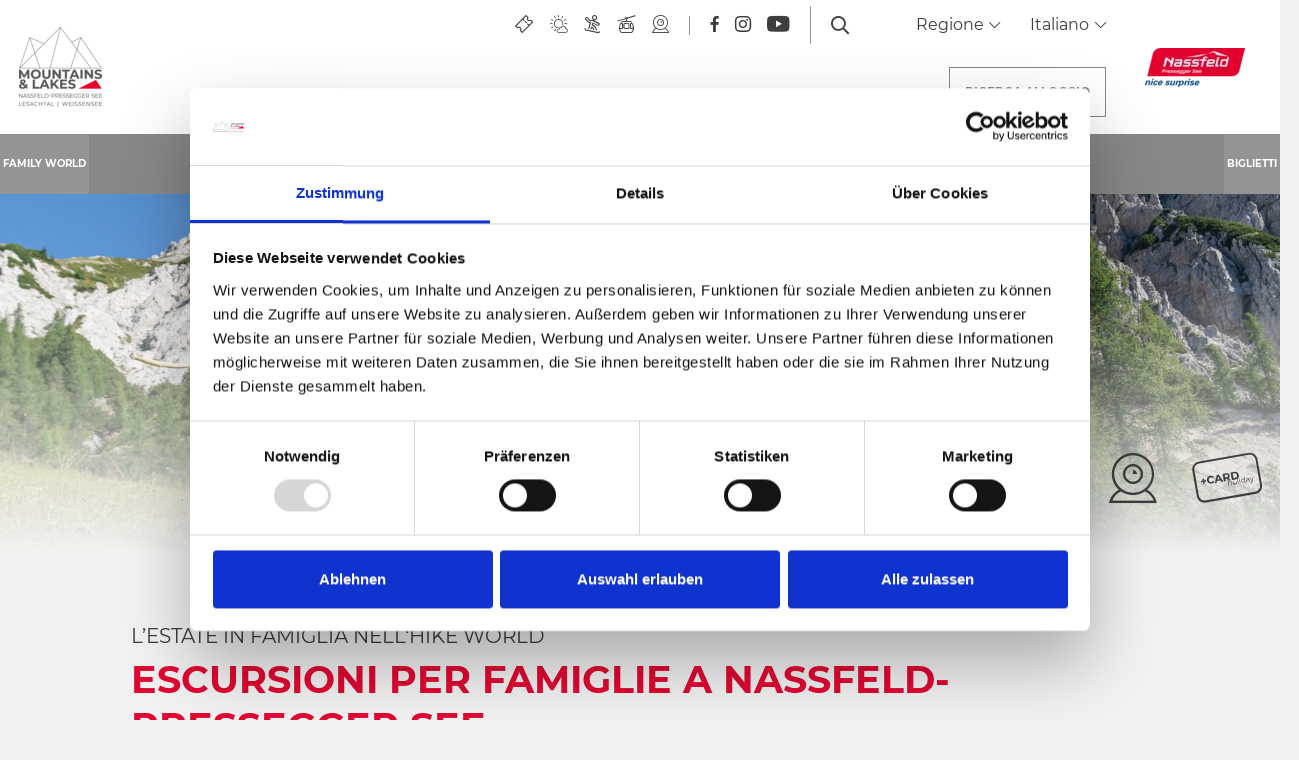

--- FILE ---
content_type: text/html; charset=UTF-8
request_url: https://www.nassfeld.at/it/Family-World/Sommer/Wandern
body_size: 257492
content:
<!doctype html>
<html lang="it">

    
<head>
    <script data-cookieconsent="ignore">
        window.dataLayer = window.dataLayer || [];
        function gtag() {
            dataLayer.push(arguments);
        }
        gtag("consent", "default", {
            ad_personalization: "denied",
            ad_storage: "denied",
            ad_user_data: "denied",
            analytics_storage: "denied",
            functionality_storage: "denied",
            personalization_storage: "denied",
            security_storage: "granted",
            wait_for_update: 500,
        });
        gtag("set", "ads_data_redaction", true);
        gtag("set", "url_passthrough", true);
    </script>

    
            <!-- Robots included -->
        <title>Escursioni per famiglie a Nassfeld-Pressegger See I Family World</title>
        <meta name="description" content="Camminare attraverso il Family World: scoprite cosa rende la regione di avventura di Nassfeld-Pressegger See la destinazione ideale per la vacanza delle" />

        <link rel="canonical" href="https://www.nassfeld.at/it/Family-World/Sommer/Wandern">
                    <link rel="alternate" hreflang="it" href="https://www.nassfeld.at/it/Family-World/Sommer/Wandern" />
<link rel="alternate" hreflang="en" href="https://www.nassfeld.at/en/Family-World/Sommer/Wandern" />
<link rel="alternate" hreflang="de" href="https://www.nassfeld.at/de/Family-World/Sommer/Wandern" />
<link rel="alternate" hreflang="hu" href="https://www.nassfeld.at/hu/Family-World/Sommer/Wandern" />
<link rel="alternate" hreflang="cs" href="https://www.nassfeld.at/cz/Family-World/Sommer/Wandern" />
<link rel="alternate" hreflang="nl" href="https://www.nassfeld.at/nl/Family-World/Sommer/Wandern" />

                

<!-- OPEN GRAPH -->
<meta property="og:site_name" content="www.nassfeld.at" />
<meta property="og:title" content="Escursioni per famiglie a Nassfeld-Pressegger See I Family World" />
<meta property="og:description" content="Camminare attraverso il Family World: scoprite cosa rende la regione di avventura di Nassfeld-Pressegger See la destinazione ideale per la vacanza delle" />
<meta property="og:image" content="https://www.nassfeld.at/_default_upload_bucket/Nassfeld%20Gartnerkofel%20Pressegger%20See%202022-08-14_0176_1.jpg" />
<meta property="og:image:secure" content="https://www.nassfeld.at/_default_upload_bucket/Nassfeld%20Gartnerkofel%20Pressegger%20See%202022-08-14_0176_1.jpg" />
<meta property="og:secure" content="https://www.nassfeld.at/_default_upload_bucket/Nassfeld%20Gartnerkofel%20Pressegger%20See%202022-08-14_0176_1.jpg" />
<meta property="og:image" content="https://www.nassfeld.at/media-archive/Themenspielplatz5c1e0c56-8860-4894-bc57-2f7dd8b4e357.jpg" />
<meta property="og:image:secure" content="https://www.nassfeld.at/media-archive/Themenspielplatz5c1e0c56-8860-4894-bc57-2f7dd8b4e357.jpg" />
<meta property="og:secure" content="https://www.nassfeld.at/media-archive/Themenspielplatz5c1e0c56-8860-4894-bc57-2f7dd8b4e357.jpg" />
<meta property="og:image" content="https://www.nassfeld.at/media-archive/GeoPark-Kaenrten-Nassfeld-Kind57f3fe61-2c2f-478f-bcfa-32da663d45c9.jpg" />
<meta property="og:image:secure" content="https://www.nassfeld.at/media-archive/GeoPark-Kaenrten-Nassfeld-Kind57f3fe61-2c2f-478f-bcfa-32da663d45c9.jpg" />
<meta property="og:secure" content="https://www.nassfeld.at/media-archive/GeoPark-Kaenrten-Nassfeld-Kind57f3fe61-2c2f-478f-bcfa-32da663d45c9.jpg" />
<meta property="og:image" content="https://www.nassfeld.at/_default_upload_bucket/Nassfeld%20Genusswandern%20Aquatrail%202022-08-01_0906_3.jpg" />
<meta property="og:image:secure" content="https://www.nassfeld.at/_default_upload_bucket/Nassfeld%20Genusswandern%20Aquatrail%202022-08-01_0906_3.jpg" />
<meta property="og:secure" content="https://www.nassfeld.at/_default_upload_bucket/Nassfeld%20Genusswandern%20Aquatrail%202022-08-01_0906_3.jpg" />
<meta property="og:url" content="https://www.nassfeld.at/it/Family-World/Sommer/Wandern" />
<meta property="og:type" content="website" />
<!-- /OPEN GRAPH -->


    
    <meta http-equiv="X-UA-Compatible" content="IE=edge">
<meta charset="UTF-8">


<!-- Google Consent Mode -->
<script data-cookieconsent="ignore">
    window.dataLayer = window.dataLayer || [];
    function gtag() {
        dataLayer.push(arguments);
    }
    gtag("consent", "default", {
        ad_personalization: "denied",
        ad_storage: "denied",
        ad_user_data: "denied",
        analytics_storage: "denied",
        functionality_storage: "denied",
        personalization_storage: "denied",
        security_storage: "granted",
        wait_for_update: 500,
    });
    gtag("set", "ads_data_redaction", true);
    gtag("set", "url_passthrough", true);
</script>

<script id="Cookiebot" src="https://consent.cookiebot.com/uc.js" data-cbid="7390134e-a21e-455c-a616-6ee458ba6e7b" data-blockingmode="auto" type="text/javascript"></script>

<script data-cookieconsent="ignore">_config = {};</script>

<meta name="format-detection" content="telephone=no"/>

    <link rel="apple-touch-icon" sizes="152x152" href="/static/img/favicons/apple-touch-icon-152x152.png">
<link rel="apple-touch-icon" sizes="180x180" href="/static/img/favicons/apple-touch-icon-180x180.png">
<link rel="icon" type="image/png" href="/static/img/favicons/favicon-32x32.png" sizes="32x32">
<link rel="icon" type="image/png" href="/static/img/favicons/android-chrome-192x192.png" sizes="192x192">
<link rel="icon" type="image/png" href="/static/img/favicons/favicon-96x96.png" sizes="96x96">
<link rel="manifest" href="/static/img/favicons/manifest.json">
<link rel="mask-icon" href="/static/img/favicons/safari-pinned-tab.svg" color="#E10632">



    <meta name="theme-color" content="#002855">

<meta name="viewport" content="width=device-width, initial-scale=1.0">


                



    <style>:root{--color-primary:#e10632;--color-secondary:#3d3d3d;--color-text-default:#fff;--color-text-default-dark:#3d3d3d;--color-text-muted:#949494;--color-dark-highlight:#262626;--color-dark-highlight--light:#333;--color-default-bg:#3d3d3d;--color-lesachtal:#17912a;--color-weissensee:#00b8c5;--color-friaul:#fed330;--color-icon-teaser-text:var(--color-dark);--color-default:#3d3d3d;--color-white:#fff;--color-light:#949494;--color-dark-grey:#262626;--color-dark:#1d1d1d;--color-light-blue:#30aff8;--color-grey:#949494;--color-form-elements:#949494;--color-footer-headlines:#949494;--color-subnav-bg:var(--color-secondary);--color-subnav-button-bg:var(--color-light);--color-subnav-button-color:#fff;--color-success:#a8f63b;--color-info:#ffc107;--color-warning:#ffc107;--color-info-blue:#004985;--color-danger:#dc3545;--color-black:#000;--color-primary-contrast:#fff;--color-secondary-contrast:#fff;--color-success-contrast:#fff;--color-info-contrast:var(--color-text-default);--color-warning-contrast:var(--color-text-default);--color-danger-contrast:#fff;--color-light-contrast:var(--color-text-default-dark);--color-dark-contrast:#fff;--color-white-contrast:var(--color-text-default-dark);--color-default-contrast:#fff;--color-primary-dark:#a10524;--color-secondary-dark:#2d2d2d;--color-success-dark:#12862b;--color-info-dark:#967102;--color-warning-dark:#967102;--color-danger-dark:#cc2333;--color-light-dark:#e4e8ec;--color-dark-dark:#14191e;--color-white-dark:#b4b4b6;--color-default-dark:#1f232a;--color-primary-light:#fc4048;--color-secondary-light:#707070;--color-success-light:#1ee048;--color-info-light:#fbbd03;--color-warning-light:#fbbd03;--color-danger-light:#e15260;--color-light-light:#fff;--color-dark-light:#687f96;--color-white-light:#fff;--color-default-light:#3b4552;--color-nav-tab-active:#fff;--color-facility-bg:var(--color-dark);--font-default:"Montserrat-Regular",sans-serif;--font-default-bold:"Montserrat-Bold",sans-serif;--font-headline:"Montserrat-Bold",sans-serif;--font-decorative:"Authenia",sans-serif;--font-size-default:1rem;--font-size-default--mobile:0.875rem;--main-nav-height:8.375rem;--main-nav-height--xs:4.0625rem;--main-nav-height-spacing:calc(var(--main-nav-height) + 3.75rem);--main-nav-height-spacing-xs:var(--main-nav-height--xs);--font-default-weight:300;--gutter:2.375rem}
/*!
 * Bootstrap v4.3.1 (https://getbootstrap.com/)
 * Copyright 2011-2019 The Bootstrap Authors
 * Copyright 2011-2019 Twitter, Inc.
 * Licensed under MIT (https://github.com/twbs/bootstrap/blob/master/LICENSE)
 */*,:after,:before{-webkit-box-sizing:border-box;box-sizing:border-box}html{font-family:sans-serif;line-height:1.15;-webkit-text-size-adjust:100%;-webkit-tap-highlight-color:rgba(0,0,0,0)}article,aside,figcaption,figure,footer,header,hgroup,main,nav,section{display:block}body{margin:0;font-family:Montserrat-Regular,sans-serif;font-family:var(--font-default);font-size:1rem;font-weight:400;line-height:1.5;color:#fff;color:var(--color-text-default);text-align:left;background-color:#fff}[tabindex="-1"]:focus{outline:0!important}hr{-webkit-box-sizing:content-box;box-sizing:content-box;height:0;overflow:visible}h1,h2,h3,h4,h5,h6{margin-top:0;margin-bottom:.5rem}p{margin-top:0;margin-bottom:1rem}abbr[data-original-title],abbr[title]{text-decoration:underline;-webkit-text-decoration:underline dotted;text-decoration:underline dotted;cursor:help;border-bottom:0;-webkit-text-decoration-skip-ink:none;text-decoration-skip-ink:none}address{font-style:normal;line-height:inherit}address,dl,ol,ul{margin-bottom:1rem}dl,ol,ul{margin-top:0}ol ol,ol ul,ul ol,ul ul{margin-bottom:0}dt{font-weight:700}dd{margin-bottom:.5rem;margin-left:0}blockquote{margin:0 0 1rem}b,strong{font-weight:700}small{font-size:80%}sub,sup{position:relative;font-size:75%;line-height:0;vertical-align:baseline}sub{bottom:-.25em}sup{top:-.5em}a{text-decoration:none;background-color:transparent}a,a:hover{color:#e10632;color:var(--color-primary)}a:hover{text-decoration:underline}a:not([href]):not([tabindex]),a:not([href]):not([tabindex]):focus,a:not([href]):not([tabindex]):hover{color:inherit;text-decoration:none}a:not([href]):not([tabindex]):focus{outline:0}code,kbd,pre,samp{font-family:Montserrat-Bold,sans-serif;font-family:var(--font-default-bold);font-size:1em}pre{margin-top:0;margin-bottom:1rem;overflow:auto}figure{margin:0 0 1rem}img{border-style:none}img,svg{vertical-align:middle}svg{overflow:hidden}table{border-collapse:collapse}caption{padding-top:1.25rem;padding-bottom:1.25rem;color:#949494;text-align:left;caption-side:bottom}th{text-align:inherit}label{display:inline-block;margin-bottom:.5rem}button{border-radius:0}button:focus{outline:1px dotted;outline:5px auto -webkit-focus-ring-color}button,input,optgroup,select,textarea{margin:0;font-family:inherit;font-size:inherit;line-height:inherit}button,input{overflow:visible}button,select{text-transform:none}select{word-wrap:normal}[type=button],[type=reset],[type=submit],button{-webkit-appearance:button}[type=button]:not(:disabled),[type=reset]:not(:disabled),[type=submit]:not(:disabled),button:not(:disabled){cursor:pointer}[type=button]::-moz-focus-inner,[type=reset]::-moz-focus-inner,[type=submit]::-moz-focus-inner,button::-moz-focus-inner{padding:0;border-style:none}input[type=checkbox],input[type=radio]{-webkit-box-sizing:border-box;box-sizing:border-box;padding:0}input[type=date],input[type=datetime-local],input[type=month],input[type=time]{-webkit-appearance:listbox}textarea{overflow:auto;resize:vertical}fieldset{min-width:0;padding:0;margin:0;border:0}legend{display:block;width:100%;max-width:100%;padding:0;margin-bottom:.5rem;font-size:1.5rem;line-height:inherit;color:inherit;white-space:normal}progress{vertical-align:baseline}[type=number]::-webkit-inner-spin-button,[type=number]::-webkit-outer-spin-button{height:auto}[type=search]{outline-offset:-2px;-webkit-appearance:none}[type=search]::-webkit-search-decoration{-webkit-appearance:none}::-webkit-file-upload-button{font:inherit;-webkit-appearance:button}output{display:inline-block}summary{display:list-item;cursor:pointer}template{display:none}[hidden]{display:none!important}.h1,.h2,.h3,.h4,.h5,.h6,h1,h2,h3,h4,h5,h6{margin-bottom:.5rem;font-weight:500;line-height:1.2}.h1,h1{font-size:2.5rem}.h2,h2{font-size:2rem}.h3,h3{font-size:1.75rem}.h4,h4{font-size:1.5rem}.h5,h5{font-size:1.25rem}.h6,h6{font-size:1rem}.lead{font-size:1.25rem;font-weight:300}.display-1{font-size:6rem}.display-1,.display-2{font-weight:300;line-height:1.2}.display-2{font-size:5.5rem}.display-3{font-size:4.5rem}.display-3,.display-4{font-weight:300;line-height:1.2}.display-4{font-size:3.5rem}hr{margin-top:1rem;margin-bottom:1rem;border:0;border-top:1px solid rgba(0,0,0,.1)}.small,small{font-size:80%;font-weight:400}.mark,mark{padding:.2em;background-color:#fcf8e3}.list-inline,.list-unstyled{padding-left:0;list-style:none}.list-inline-item{display:inline-block}.list-inline-item:not(:last-child){margin-right:.5rem}.initialism{font-size:90%;text-transform:uppercase}.blockquote{margin-bottom:1rem;font-size:1.25rem}.blockquote-footer{display:block;font-size:80%;color:#6c757d}.blockquote-footer:before{content:"\2014\00A0"}.container{max-width:540px;max-width:960px;max-width:1640px}.container,.container-fluid{width:100%;padding-right:1.1875rem;padding-left:1.1875rem;margin-right:auto;margin-left:auto}.row{display:-webkit-box;display:-ms-flexbox;display:flex;-ms-flex-wrap:wrap;flex-wrap:wrap;margin-right:-1.1875rem;margin-left:-1.1875rem}.no-gutters{margin-right:0;margin-left:0}.no-gutters>.col,.no-gutters>[class*=col-]{padding-right:0;padding-left:0}.col,.col-1,.col-2,.col-3,.col-4,.col-5,.col-6,.col-7,.col-8,.col-9,.col-10,.col-11,.col-12,.col-auto,.col-md,.col-md-1,.col-md-2,.col-md-3,.col-md-4,.col-md-5,.col-md-6,.col-md-7,.col-md-8,.col-md-9,.col-md-10,.col-md-11,.col-md-12,.col-md-auto{position:relative;width:100%;padding-right:1.1875rem;padding-left:1.1875rem}.col{-ms-flex-preferred-size:0;flex-basis:0;-webkit-box-flex:1;-ms-flex-positive:1;flex-grow:1;max-width:100%}.col-auto{-ms-flex:0 0 auto;flex:0 0 auto;width:auto;max-width:100%}.col-1,.col-auto{-webkit-box-flex:0}.col-1{-ms-flex:0 0 8.33333%;flex:0 0 8.33333%;max-width:8.33333%}.col-2{-ms-flex:0 0 16.66667%;flex:0 0 16.66667%;max-width:16.66667%}.col-2,.col-3{-webkit-box-flex:0}.col-3{-ms-flex:0 0 25%;flex:0 0 25%;max-width:25%}.col-4{-ms-flex:0 0 33.33333%;flex:0 0 33.33333%;max-width:33.33333%}.col-4,.col-5{-webkit-box-flex:0}.col-5{-ms-flex:0 0 41.66667%;flex:0 0 41.66667%;max-width:41.66667%}.col-6{-ms-flex:0 0 50%;flex:0 0 50%;max-width:50%}.col-6,.col-7{-webkit-box-flex:0}.col-7{-ms-flex:0 0 58.33333%;flex:0 0 58.33333%;max-width:58.33333%}.col-8{-ms-flex:0 0 66.66667%;flex:0 0 66.66667%;max-width:66.66667%}.col-8,.col-9{-webkit-box-flex:0}.col-9{-ms-flex:0 0 75%;flex:0 0 75%;max-width:75%}.col-10{-ms-flex:0 0 83.33333%;flex:0 0 83.33333%;max-width:83.33333%}.col-10,.col-11{-webkit-box-flex:0}.col-11{-ms-flex:0 0 91.66667%;flex:0 0 91.66667%;max-width:91.66667%}.col-12{-webkit-box-flex:0;-ms-flex:0 0 100%;flex:0 0 100%;max-width:100%}.order-first{-webkit-box-ordinal-group:0;-ms-flex-order:-1;order:-1}.order-last{-webkit-box-ordinal-group:14;-ms-flex-order:13;order:13}.order-0{-webkit-box-ordinal-group:1;-ms-flex-order:0;order:0}.order-1{-webkit-box-ordinal-group:2;-ms-flex-order:1;order:1}.order-2{-webkit-box-ordinal-group:3;-ms-flex-order:2;order:2}.order-3{-webkit-box-ordinal-group:4;-ms-flex-order:3;order:3}.order-4{-webkit-box-ordinal-group:5;-ms-flex-order:4;order:4}.order-5{-webkit-box-ordinal-group:6;-ms-flex-order:5;order:5}.order-6{-webkit-box-ordinal-group:7;-ms-flex-order:6;order:6}.order-7{-webkit-box-ordinal-group:8;-ms-flex-order:7;order:7}.order-8{-webkit-box-ordinal-group:9;-ms-flex-order:8;order:8}.order-9{-webkit-box-ordinal-group:10;-ms-flex-order:9;order:9}.order-10{-webkit-box-ordinal-group:11;-ms-flex-order:10;order:10}.order-11{-webkit-box-ordinal-group:12;-ms-flex-order:11;order:11}.order-12{-webkit-box-ordinal-group:13;-ms-flex-order:12;order:12}.offset-1{margin-left:8.33333%}.offset-2{margin-left:16.66667%}.offset-3{margin-left:25%}.offset-4{margin-left:33.33333%}.offset-5{margin-left:41.66667%}.offset-6{margin-left:50%}.offset-7{margin-left:58.33333%}.offset-8{margin-left:66.66667%}.offset-9{margin-left:75%}.offset-10{margin-left:83.33333%}.offset-11{margin-left:91.66667%}.btn{display:inline-block;font-family:Montserrat-Bold,sans-serif;font-family:var(--font-default-bold);font-weight:400;text-transform:uppercase;color:#fff;color:var(--color-text-default);text-align:center;vertical-align:middle;-webkit-user-select:none;-moz-user-select:none;-ms-user-select:none;user-select:none;background-color:transparent;border:1px solid transparent;padding:1rem 2.5rem;font-size:.875rem;line-height:1.125rem;border-radius:0}a.btn.disabled,fieldset:disabled a.btn{pointer-events:none}.btn-primary{background-color:#e10632;background-color:var(--color-primary);border-color:#e10632;border-color:var(--color-primary)}.btn-primary,.btn-primary:hover{color:#fff;color:var(--color-primary-contrast)}.btn-primary:hover{background-color:#a10524;background-color:var(--color-primary-dark);border-color:#a10524;border-color:var(--color-primary-dark)}.btn-primary.focus,.btn-primary:focus{color:#fff;color:var(--color-primary-contrast);-webkit-box-shadow:0 0 0 .2rem #fc4048;box-shadow:0 0 0 .2rem #fc4048;-webkit-box-shadow:0 0 0 .2rem var(--color-primary-light);box-shadow:0 0 0 .2rem var(--color-primary-light)}.btn-primary.disabled,.btn-primary:disabled{color:#fff;color:var(--color-primary-contrast);background-color:#e10632;background-color:var(--color-primary);border-color:#e10632;border-color:var(--color-primary)}.btn-primary:not(:disabled):not(.disabled).active,.btn-primary:not(:disabled):not(.disabled):active,.show>.btn-primary.dropdown-toggle{color:#fff;color:var(--color-primary-contrast);background-color:#a10524;background-color:var(--color-primary-dark);border-color:#e10632;border-color:var(--color-primary)}.btn-primary:not(:disabled):not(.disabled).active:focus,.btn-primary:not(:disabled):not(.disabled):active:focus,.show>.btn-primary.dropdown-toggle:focus{-webkit-box-shadow:0 0 0 .2rem rgba(#E10632,.5);box-shadow:0 0 0 .2rem rgba(#E10632,.5);-webkit-box-shadow:0 0 0 .2rem rgba(var(--color-primary),.5);box-shadow:0 0 0 .2rem rgba(var(--color-primary),.5)}.btn-secondary{background-color:#3d3d3d;background-color:var(--color-secondary);border-color:#3d3d3d;border-color:var(--color-secondary)}.btn-secondary,.btn-secondary:hover{color:#fff;color:var(--color-secondary-contrast)}.btn-secondary:hover{background-color:#2d2d2d;background-color:var(--color-secondary-dark);border-color:#2d2d2d;border-color:var(--color-secondary-dark)}.btn-secondary.focus,.btn-secondary:focus{color:#fff;color:var(--color-secondary-contrast);-webkit-box-shadow:0 0 0 .2rem #707070;box-shadow:0 0 0 .2rem #707070;-webkit-box-shadow:0 0 0 .2rem var(--color-secondary-light);box-shadow:0 0 0 .2rem var(--color-secondary-light)}.btn-secondary.disabled,.btn-secondary:disabled{color:#fff;color:var(--color-secondary-contrast);background-color:#3d3d3d;background-color:var(--color-secondary);border-color:#3d3d3d;border-color:var(--color-secondary)}.btn-secondary:not(:disabled):not(.disabled).active,.btn-secondary:not(:disabled):not(.disabled):active,.show>.btn-secondary.dropdown-toggle{color:#fff;color:var(--color-secondary-contrast);background-color:#2d2d2d;background-color:var(--color-secondary-dark);border-color:#3d3d3d;border-color:var(--color-secondary)}.btn-secondary:not(:disabled):not(.disabled).active:focus,.btn-secondary:not(:disabled):not(.disabled):active:focus,.show>.btn-secondary.dropdown-toggle:focus{-webkit-box-shadow:0 0 0 .2rem rgba(#3D3D3D,.5);box-shadow:0 0 0 .2rem rgba(#3D3D3D,.5);-webkit-box-shadow:0 0 0 .2rem rgba(var(--color-secondary),.5);box-shadow:0 0 0 .2rem rgba(var(--color-secondary),.5)}.btn-light{background-color:#949494;background-color:var(--color-light);border-color:#949494;border-color:var(--color-light)}.btn-light,.btn-light:hover{color:#3d3d3d;color:var(--color-light-contrast)}.btn-light:hover{background-color:#e4e8ec;background-color:var(--color-light-dark);border-color:#e4e8ec;border-color:var(--color-light-dark)}.btn-light.focus,.btn-light:focus{color:#3d3d3d;color:var(--color-light-contrast);-webkit-box-shadow:0 0 0 .2rem #fff;box-shadow:0 0 0 .2rem #fff;-webkit-box-shadow:0 0 0 .2rem var(--color-light-light);box-shadow:0 0 0 .2rem var(--color-light-light)}.btn-light.disabled,.btn-light:disabled{color:#3d3d3d;color:var(--color-light-contrast);background-color:#949494;background-color:var(--color-light);border-color:#949494;border-color:var(--color-light)}.btn-light:not(:disabled):not(.disabled).active,.btn-light:not(:disabled):not(.disabled):active,.show>.btn-light.dropdown-toggle{color:#3d3d3d;color:var(--color-light-contrast);background-color:#e4e8ec;background-color:var(--color-light-dark);border-color:#949494;border-color:var(--color-light)}.btn-light:not(:disabled):not(.disabled).active:focus,.btn-light:not(:disabled):not(.disabled):active:focus,.show>.btn-light.dropdown-toggle:focus{-webkit-box-shadow:0 0 0 .2rem rgba(#949494,.5);box-shadow:0 0 0 .2rem rgba(#949494,.5);-webkit-box-shadow:0 0 0 .2rem rgba(var(--color-light),.5);box-shadow:0 0 0 .2rem rgba(var(--color-light),.5)}.btn-outline-primary,.btn-outline-primary:hover{color:#e10632;color:var(--color-primary);border-color:#e10632;border-color:var(--color-primary)}.btn-outline-primary:hover{background-color:#e10632;background-color:var(--color-primary)}.btn-outline-primary.focus,.btn-outline-primary:focus{-webkit-box-shadow:0 0 0 .2rem rgba(#E10632,.5);box-shadow:0 0 0 .2rem rgba(#E10632,.5);-webkit-box-shadow:0 0 0 .2rem rgba(var(--color-primary),.5);box-shadow:0 0 0 .2rem rgba(var(--color-primary),.5)}.btn-outline-primary.disabled,.btn-outline-primary:disabled{color:#e10632;color:var(--color-primary);background-color:transparent}.btn-outline-primary:not(:disabled):not(.disabled).active,.btn-outline-primary:not(:disabled):not(.disabled):active,.show>.btn-outline-primary.dropdown-toggle{color:#e10632;color:var(--color-primary);background-color:#a10524;background-color:var(--color-primary-dark);border-color:#a10524;border-color:var(--color-primary-dark)}.btn-outline-primary:not(:disabled):not(.disabled).active:focus,.btn-outline-primary:not(:disabled):not(.disabled):active:focus,.show>.btn-outline-primary.dropdown-toggle:focus{-webkit-box-shadow:0 0 0 .2rem rgba(#E10632,.5);box-shadow:0 0 0 .2rem rgba(#E10632,.5);-webkit-box-shadow:0 0 0 .2rem rgba(var(--color-primary),.5);box-shadow:0 0 0 .2rem rgba(var(--color-primary),.5)}.btn-outline-secondary,.btn-outline-secondary:hover{color:#3d3d3d;color:var(--color-secondary);border-color:#3d3d3d;border-color:var(--color-secondary)}.btn-outline-secondary:hover{background-color:#3d3d3d;background-color:var(--color-secondary)}.btn-outline-secondary.focus,.btn-outline-secondary:focus{-webkit-box-shadow:0 0 0 .2rem rgba(#3D3D3D,.5);box-shadow:0 0 0 .2rem rgba(#3D3D3D,.5);-webkit-box-shadow:0 0 0 .2rem rgba(var(--color-secondary),.5);box-shadow:0 0 0 .2rem rgba(var(--color-secondary),.5)}.btn-outline-secondary.disabled,.btn-outline-secondary:disabled{color:#3d3d3d;color:var(--color-secondary);background-color:transparent}.btn-outline-secondary:not(:disabled):not(.disabled).active,.btn-outline-secondary:not(:disabled):not(.disabled):active,.show>.btn-outline-secondary.dropdown-toggle{color:#3d3d3d;color:var(--color-secondary);background-color:#2d2d2d;background-color:var(--color-secondary-dark);border-color:#2d2d2d;border-color:var(--color-secondary-dark)}.btn-outline-secondary:not(:disabled):not(.disabled).active:focus,.btn-outline-secondary:not(:disabled):not(.disabled):active:focus,.show>.btn-outline-secondary.dropdown-toggle:focus{-webkit-box-shadow:0 0 0 .2rem rgba(#3D3D3D,.5);box-shadow:0 0 0 .2rem rgba(#3D3D3D,.5);-webkit-box-shadow:0 0 0 .2rem rgba(var(--color-secondary),.5);box-shadow:0 0 0 .2rem rgba(var(--color-secondary),.5)}.btn-outline-light,.btn-outline-light:hover{color:#949494;color:var(--color-light);border-color:#949494;border-color:var(--color-light)}.btn-outline-light:hover{background-color:#949494;background-color:var(--color-light)}.btn-outline-light.focus,.btn-outline-light:focus{-webkit-box-shadow:0 0 0 .2rem rgba(#949494,.5);box-shadow:0 0 0 .2rem rgba(#949494,.5);-webkit-box-shadow:0 0 0 .2rem rgba(var(--color-light),.5);box-shadow:0 0 0 .2rem rgba(var(--color-light),.5)}.btn-outline-light.disabled,.btn-outline-light:disabled{color:#949494;color:var(--color-light);background-color:transparent}.btn-outline-light:not(:disabled):not(.disabled).active,.btn-outline-light:not(:disabled):not(.disabled):active,.show>.btn-outline-light.dropdown-toggle{color:#949494;color:var(--color-light);background-color:#e4e8ec;background-color:var(--color-light-dark);border-color:#e4e8ec;border-color:var(--color-light-dark)}.btn-outline-light:not(:disabled):not(.disabled).active:focus,.btn-outline-light:not(:disabled):not(.disabled):active:focus,.show>.btn-outline-light.dropdown-toggle:focus{-webkit-box-shadow:0 0 0 .2rem rgba(#949494,.5);box-shadow:0 0 0 .2rem rgba(#949494,.5);-webkit-box-shadow:0 0 0 .2rem rgba(var(--color-light),.5);box-shadow:0 0 0 .2rem rgba(var(--color-light),.5)}.btn-block{display:block;width:100%}.btn-block+.btn-block{margin-top:.5rem}input[type=button].btn-block,input[type=reset].btn-block,input[type=submit].btn-block{width:100%}.dropdown,.dropleft,.dropright,.dropup{position:relative}.dropdown-toggle{white-space:nowrap}.dropdown-toggle:after{display:inline-block;margin-left:.255em;vertical-align:.255em;content:"";content:var(--icon-arrow-dropdown);font-family:iconfont;font-size:.375rem}.dropdown-toggle:empty:after{margin-left:0}.dropdown-menu{position:absolute;top:100%;left:0;z-index:1000;display:none;float:left;min-width:10rem;padding:.5rem 0;margin:.125rem 0 0;font-size:1rem;color:#fff;color:var(--color-text-default);text-align:left;list-style:none;background-color:#fff;background-clip:padding-box;border:1px solid rgba(0,0,0,.15);border-radius:0}.dropdown-menu-left{right:auto;left:0}.dropdown-menu-right{right:0;left:auto}.dropup .dropdown-menu{top:auto;bottom:100%;margin-top:0;margin-bottom:.125rem}.dropup .dropdown-toggle:after{display:inline-block;margin-left:.255em;vertical-align:.255em;content:"";border-top:0;border-right:.3em solid transparent;border-bottom:.3em solid;border-left:.3em solid transparent}.dropup .dropdown-toggle:empty:after{margin-left:0}.dropright .dropdown-menu{top:0;right:auto;left:100%;margin-top:0;margin-left:.125rem}.dropright .dropdown-toggle:after{display:inline-block;margin-left:.255em;vertical-align:.255em;content:"";border-top:.3em solid transparent;border-right:0;border-bottom:.3em solid transparent;border-left:.3em solid}.dropright .dropdown-toggle:empty:after{margin-left:0}.dropright .dropdown-toggle:after{vertical-align:0}.dropleft .dropdown-menu{top:0;right:100%;left:auto;margin-top:0;margin-right:.125rem}.dropleft .dropdown-toggle:after{display:inline-block;margin-left:.255em;vertical-align:.255em;content:"";display:none}.dropleft .dropdown-toggle:before{display:inline-block;margin-right:.255em;vertical-align:.255em;content:"";border-top:.3em solid transparent;border-right:.3em solid;border-bottom:.3em solid transparent}.dropleft .dropdown-toggle:empty:after{margin-left:0}.dropleft .dropdown-toggle:before{vertical-align:0}.dropdown-menu[x-placement^=bottom],.dropdown-menu[x-placement^=left],.dropdown-menu[x-placement^=right],.dropdown-menu[x-placement^=top]{right:auto;bottom:auto}.dropdown-divider{height:0;margin:.5rem 0;overflow:hidden;border-top:1px solid #e9ecef}.dropdown-item{display:block;width:100%;padding:.25rem 1.5rem;clear:both;font-weight:400;color:#212529;text-align:inherit;white-space:nowrap;background-color:transparent;border:0}.dropdown-item:focus,.dropdown-item:hover{color:#6c757d;text-decoration:none;background-color:#f8f9fa}.dropdown-item.active,.dropdown-item:active{color:#fff;text-decoration:none;background-color:#e10632;background-color:var(--color-primary)}.dropdown-item.disabled,.dropdown-item:disabled{color:#6c757d;pointer-events:none;background-color:transparent}.dropdown-item--disabled,.dropdown-item--disabled:hover{color:#949494;color:var(--color-light)}.dropdown-item--disabled:hover{background-color:transparent}.dropdown-menu.show{display:block}.dropdown-header{display:block;padding:.5rem 1.5rem;margin-bottom:0;font-size:.875rem;color:#6c757d;white-space:nowrap}.dropdown-item-text{display:block;padding:.25rem 1.5rem;color:#212529}.navbar{position:relative;padding:.5rem 1rem}.navbar,.navbar>.container,.navbar>.container-fluid{display:-webkit-box;display:-ms-flexbox;display:flex;-ms-flex-wrap:wrap;flex-wrap:wrap;-webkit-box-align:center;-ms-flex-align:center;align-items:center;-webkit-box-pack:justify;-ms-flex-pack:justify;justify-content:space-between}.navbar-brand{display:inline-block;padding-top:.3125rem;padding-bottom:.3125rem;margin-right:1rem;font-size:1.25rem;line-height:inherit;white-space:nowrap}.navbar-brand:focus,.navbar-brand:hover{text-decoration:none}.navbar-nav{display:-webkit-box;display:-ms-flexbox;display:flex;-webkit-box-orient:vertical;-webkit-box-direction:normal;-ms-flex-direction:column;flex-direction:column;padding-left:0;margin-bottom:0;list-style:none}.navbar-nav .nav-link{padding-right:0;padding-left:0}.navbar-nav .dropdown-menu{position:static;float:none}.navbar-text{display:inline-block;padding-top:.5rem;padding-bottom:.5rem}.navbar-collapse{-ms-flex-preferred-size:100%;flex-basis:100%;-webkit-box-flex:1;-ms-flex-positive:1;flex-grow:1;-webkit-box-align:center;-ms-flex-align:center;align-items:center}.navbar-toggler{padding:.25rem .75rem;font-size:1.25rem;line-height:1;background-color:transparent;border:1px solid transparent;border-radius:0}.navbar-toggler:focus,.navbar-toggler:hover{text-decoration:none}.navbar-toggler-icon{display:inline-block;width:1.5em;height:1.5em;vertical-align:middle;content:"";background:no-repeat 50%;background-size:100% 100%}.navbar-expand{-webkit-box-orient:horizontal;-webkit-box-direction:normal;-ms-flex-flow:row nowrap;flex-flow:row nowrap;-webkit-box-pack:start;-ms-flex-pack:start;justify-content:flex-start}.navbar-expand>.container,.navbar-expand>.container-fluid{padding-right:0;padding-left:0}.navbar-expand .navbar-nav{-webkit-box-orient:horizontal;-webkit-box-direction:normal;-ms-flex-direction:row;flex-direction:row}.navbar-expand .navbar-nav .dropdown-menu{position:absolute}.navbar-expand .navbar-nav .nav-link{padding-right:.5rem;padding-left:.5rem}.navbar-expand>.container,.navbar-expand>.container-fluid{-ms-flex-wrap:nowrap;flex-wrap:nowrap}.navbar-expand .navbar-collapse{display:-webkit-box!important;display:-ms-flexbox!important;display:flex!important;-ms-flex-preferred-size:auto;flex-basis:auto}.navbar-expand .navbar-toggler{display:none}.navbar-light .navbar-brand,.navbar-light .navbar-brand:focus,.navbar-light .navbar-brand:hover{color:rgba(0,0,0,.9)}.navbar-light .navbar-nav .nav-link{color:rgba(0,0,0,.5)}.navbar-light .navbar-nav .nav-link:focus,.navbar-light .navbar-nav .nav-link:hover{color:rgba(0,0,0,.7)}.navbar-light .navbar-nav .nav-link.disabled{color:rgba(0,0,0,.3)}.navbar-light .navbar-nav .active>.nav-link,.navbar-light .navbar-nav .nav-link.active,.navbar-light .navbar-nav .nav-link.show,.navbar-light .navbar-nav .show>.nav-link{color:rgba(0,0,0,.9)}.navbar-light .navbar-toggler{color:rgba(0,0,0,.5);border-color:rgba(0,0,0,.1)}.navbar-light .navbar-toggler-icon{background-image:url("data:image/svg+xml;charset=utf-8,%3Csvg viewBox='0 0 30 30' xmlns='http://www.w3.org/2000/svg'%3E%3Cpath stroke='rgba(0,0,0,0.5)' stroke-width='2' stroke-linecap='round' stroke-miterlimit='10' d='M4 7h22M4 15h22M4 23h22'/%3E%3C/svg%3E")}.navbar-light .navbar-text{color:rgba(0,0,0,.5)}.navbar-light .navbar-text a,.navbar-light .navbar-text a:focus,.navbar-light .navbar-text a:hover{color:rgba(0,0,0,.9)}.navbar-dark .navbar-brand,.navbar-dark .navbar-brand:focus,.navbar-dark .navbar-brand:hover{color:#fff}.navbar-dark .navbar-nav .nav-link{color:hsla(0,0%,100%,.5)}.navbar-dark .navbar-nav .nav-link:focus,.navbar-dark .navbar-nav .nav-link:hover{color:hsla(0,0%,100%,.75)}.navbar-dark .navbar-nav .nav-link.disabled{color:hsla(0,0%,100%,.25)}.navbar-dark .navbar-nav .active>.nav-link,.navbar-dark .navbar-nav .nav-link.active,.navbar-dark .navbar-nav .nav-link.show,.navbar-dark .navbar-nav .show>.nav-link{color:#fff}.navbar-dark .navbar-toggler{color:hsla(0,0%,100%,.5);border-color:hsla(0,0%,100%,.1)}.navbar-dark .navbar-toggler-icon{background-image:url("data:image/svg+xml;charset=utf-8,%3Csvg viewBox='0 0 30 30' xmlns='http://www.w3.org/2000/svg'%3E%3Cpath stroke='rgba(255,255,255,0.5)' stroke-width='2' stroke-linecap='round' stroke-miterlimit='10' d='M4 7h22M4 15h22M4 23h22'/%3E%3C/svg%3E")}.navbar-dark .navbar-text{color:hsla(0,0%,100%,.5)}.navbar-dark .navbar-text a,.navbar-dark .navbar-text a:focus,.navbar-dark .navbar-text a:hover{color:#fff}.d-none{display:none!important}.d-inline{display:inline!important}.d-inline-block{display:inline-block!important}.d-block{display:block!important}.d-table{display:table!important}.d-table-row{display:table-row!important}.d-table-cell{display:table-cell!important}.d-flex{display:-webkit-box!important;display:-ms-flexbox!important;display:flex!important}.d-inline-flex{display:-webkit-inline-box!important;display:-ms-inline-flexbox!important;display:inline-flex!important}.embed-responsive{position:relative;display:block;width:100%;padding:0;overflow:hidden}.embed-responsive:before{display:block;content:""}.embed-responsive .embed-responsive-item,.embed-responsive embed,.embed-responsive iframe,.embed-responsive object,.embed-responsive video{position:absolute;top:0;bottom:0;left:0;width:100%;height:100%;border:0}.embed-responsive-21by9:before{padding-top:42.85714%}.embed-responsive-16by9:before{padding-top:56.25%}.embed-responsive-4by3:before{padding-top:75%}.embed-responsive-2by3:before{padding-top:150%}.embed-responsive-1by1:before{padding-top:100%}.embed-responsive-94by60:before{padding-top:63.82979%}.embed-responsive-10by7:before{padding-top:70%}.embed-responsive-9by5:before{padding-top:55.55556%}.embed-responsive-4by1:before{padding-top:25%}.embed-responsive-37by18:before{padding-top:48.64865%}.embed-responsive-51by36:before{padding-top:70.58824%}.embed-responsive-7by8:before{padding-top:114.28571%}.embed-responsive-5by3:before{padding-top:60%}.embed-responsive-5by4:before{padding-top:80%}.embed-responsive-16by8:before{padding-top:50%}.embed-responsive-3by2:before{padding-top:66.66667%}.embed-responsive-7by3:before{padding-top:42.85714%}.embed-responsive-6by4:before{padding-top:66.66667%}.embed-responsive-51by58:before{padding-top:113.72549%}.embed-responsive-3by1:before{padding-top:33.33333%}.flex-row{-webkit-box-orient:horizontal!important;-ms-flex-direction:row!important;flex-direction:row!important}.flex-column,.flex-row{-webkit-box-direction:normal!important}.flex-column{-webkit-box-orient:vertical!important;-ms-flex-direction:column!important;flex-direction:column!important}.flex-row-reverse{-webkit-box-orient:horizontal!important;-ms-flex-direction:row-reverse!important;flex-direction:row-reverse!important}.flex-column-reverse,.flex-row-reverse{-webkit-box-direction:reverse!important}.flex-column-reverse{-webkit-box-orient:vertical!important;-ms-flex-direction:column-reverse!important;flex-direction:column-reverse!important}.flex-wrap{-ms-flex-wrap:wrap!important;flex-wrap:wrap!important}.flex-nowrap{-ms-flex-wrap:nowrap!important;flex-wrap:nowrap!important}.flex-wrap-reverse{-ms-flex-wrap:wrap-reverse!important;flex-wrap:wrap-reverse!important}.flex-fill{-webkit-box-flex:1!important;-ms-flex:1 1 auto!important;flex:1 1 auto!important}.flex-grow-0{-webkit-box-flex:0!important;-ms-flex-positive:0!important;flex-grow:0!important}.flex-grow-1{-webkit-box-flex:1!important;-ms-flex-positive:1!important;flex-grow:1!important}.flex-shrink-0{-ms-flex-negative:0!important;flex-shrink:0!important}.flex-shrink-1{-ms-flex-negative:1!important;flex-shrink:1!important}.justify-content-start{-webkit-box-pack:start!important;-ms-flex-pack:start!important;justify-content:flex-start!important}.justify-content-end{-webkit-box-pack:end!important;-ms-flex-pack:end!important;justify-content:flex-end!important}.justify-content-center{-webkit-box-pack:center!important;-ms-flex-pack:center!important;justify-content:center!important}.justify-content-between{-webkit-box-pack:justify!important;-ms-flex-pack:justify!important;justify-content:space-between!important}.justify-content-around{-ms-flex-pack:distribute!important;justify-content:space-around!important}.align-items-start{-webkit-box-align:start!important;-ms-flex-align:start!important;align-items:flex-start!important}.align-items-end{-webkit-box-align:end!important;-ms-flex-align:end!important;align-items:flex-end!important}.align-items-center{-webkit-box-align:center!important;-ms-flex-align:center!important;align-items:center!important}.align-items-baseline{-webkit-box-align:baseline!important;-ms-flex-align:baseline!important;align-items:baseline!important}.align-items-stretch{-webkit-box-align:stretch!important;-ms-flex-align:stretch!important;align-items:stretch!important}.align-content-start{-ms-flex-line-pack:start!important;align-content:flex-start!important}.align-content-end{-ms-flex-line-pack:end!important;align-content:flex-end!important}.align-content-center{-ms-flex-line-pack:center!important;align-content:center!important}.align-content-between{-ms-flex-line-pack:justify!important;align-content:space-between!important}.align-content-around{-ms-flex-line-pack:distribute!important;align-content:space-around!important}.align-content-stretch{-ms-flex-line-pack:stretch!important;align-content:stretch!important}.align-self-auto{-ms-flex-item-align:auto!important;align-self:auto!important}.align-self-start{-ms-flex-item-align:start!important;align-self:flex-start!important}.align-self-end{-ms-flex-item-align:end!important;align-self:flex-end!important}.align-self-center{-ms-flex-item-align:center!important;align-self:center!important}.align-self-baseline{-ms-flex-item-align:baseline!important;align-self:baseline!important}.align-self-stretch{-ms-flex-item-align:stretch!important;align-self:stretch!important}.position-relative{position:relative!important}.position-static{position:static!important}.fixed-top{top:0}.fixed-bottom,.fixed-top{position:fixed;right:0;left:0;z-index:1030}.fixed-bottom{bottom:0}@supports ((position:-webkit-sticky) or (position:sticky)){.sticky-top{position:-webkit-sticky;position:sticky;top:0;z-index:1020}}.sr-only{position:absolute;width:1px;height:1px;padding:0;overflow:hidden;clip:rect(0,0,0,0);white-space:nowrap;border:0}.sr-only-focusable:active,.sr-only-focusable:focus{position:static;width:auto;height:auto;overflow:visible;clip:auto;white-space:normal}.m-0{margin:0!important}.mt-0,.my-0{margin-top:0!important}.mr-0,.mx-0{margin-right:0!important}.mb-0,.my-0{margin-bottom:0!important}.ml-0,.mx-0{margin-left:0!important}.m-1{margin:.25rem!important}.mt-1,.my-1{margin-top:.25rem!important}.mr-1,.mx-1{margin-right:.25rem!important}.mb-1,.my-1{margin-bottom:.25rem!important}.ml-1,.mx-1{margin-left:.25rem!important}.m-2{margin:.5rem!important}.mt-2,.my-2{margin-top:.5rem!important}.mr-2,.mx-2{margin-right:.5rem!important}.mb-2,.my-2{margin-bottom:.5rem!important}.ml-2,.mx-2{margin-left:.5rem!important}.m-3{margin:1rem!important}.mt-3,.my-3{margin-top:1rem!important}.mr-3,.mx-3{margin-right:1rem!important}.mb-3,.my-3{margin-bottom:1rem!important}.ml-3,.mx-3{margin-left:1rem!important}.m-4{margin:1.5rem!important}.mt-4,.my-4{margin-top:1.5rem!important}.mr-4,.mx-4{margin-right:1.5rem!important}.mb-4,.my-4{margin-bottom:1.5rem!important}.ml-4,.mx-4{margin-left:1.5rem!important}.m-5{margin:3rem!important}.mt-5,.my-5{margin-top:3rem!important}.mr-5,.mx-5{margin-right:3rem!important}.mb-5,.my-5{margin-bottom:3rem!important}.ml-5,.mx-5{margin-left:3rem!important}.p-0{padding:0!important}.pt-0,.py-0{padding-top:0!important}.pr-0,.px-0{padding-right:0!important}.pb-0,.py-0{padding-bottom:0!important}.pl-0,.px-0{padding-left:0!important}.p-1{padding:.25rem!important}.pt-1,.py-1{padding-top:.25rem!important}.pr-1,.px-1{padding-right:.25rem!important}.pb-1,.py-1{padding-bottom:.25rem!important}.pl-1,.px-1{padding-left:.25rem!important}.p-2{padding:.5rem!important}.pt-2,.py-2{padding-top:.5rem!important}.pr-2,.px-2{padding-right:.5rem!important}.pb-2,.py-2{padding-bottom:.5rem!important}.pl-2,.px-2{padding-left:.5rem!important}.p-3{padding:1rem!important}.pt-3,.py-3{padding-top:1rem!important}.pr-3,.px-3{padding-right:1rem!important}.pb-3,.py-3{padding-bottom:1rem!important}.pl-3,.px-3{padding-left:1rem!important}.p-4{padding:1.5rem!important}.pt-4,.py-4{padding-top:1.5rem!important}.pr-4,.px-4{padding-right:1.5rem!important}.pb-4,.py-4{padding-bottom:1.5rem!important}.pl-4,.px-4{padding-left:1.5rem!important}.p-5{padding:3rem!important}.pt-5,.py-5{padding-top:3rem!important}.pr-5,.px-5{padding-right:3rem!important}.pb-5,.py-5{padding-bottom:3rem!important}.pl-5,.px-5{padding-left:3rem!important}.m-auto{margin:auto!important}.mt-auto,.my-auto{margin-top:auto!important}.mr-auto,.mx-auto{margin-right:auto!important}.mb-auto,.my-auto{margin-bottom:auto!important}.ml-auto,.mx-auto{margin-left:auto!important}@media (min-width:768px){.container{max-width:720px}.col-md{-ms-flex-preferred-size:0;flex-basis:0;-webkit-box-flex:1;-ms-flex-positive:1;flex-grow:1;max-width:100%}.col-md-auto{-webkit-box-flex:0;-ms-flex:0 0 auto;flex:0 0 auto;width:auto;max-width:100%}.col-md-1{-webkit-box-flex:0;-ms-flex:0 0 8.33333%;flex:0 0 8.33333%;max-width:8.33333%}.col-md-2{-webkit-box-flex:0;-ms-flex:0 0 16.66667%;flex:0 0 16.66667%;max-width:16.66667%}.col-md-3{-webkit-box-flex:0;-ms-flex:0 0 25%;flex:0 0 25%;max-width:25%}.col-md-4{-webkit-box-flex:0;-ms-flex:0 0 33.33333%;flex:0 0 33.33333%;max-width:33.33333%}.col-md-5{-webkit-box-flex:0;-ms-flex:0 0 41.66667%;flex:0 0 41.66667%;max-width:41.66667%}.col-md-6{-webkit-box-flex:0;-ms-flex:0 0 50%;flex:0 0 50%;max-width:50%}.col-md-7{-webkit-box-flex:0;-ms-flex:0 0 58.33333%;flex:0 0 58.33333%;max-width:58.33333%}.col-md-8{-webkit-box-flex:0;-ms-flex:0 0 66.66667%;flex:0 0 66.66667%;max-width:66.66667%}.col-md-9{-webkit-box-flex:0;-ms-flex:0 0 75%;flex:0 0 75%;max-width:75%}.col-md-10{-webkit-box-flex:0;-ms-flex:0 0 83.33333%;flex:0 0 83.33333%;max-width:83.33333%}.col-md-11{-webkit-box-flex:0;-ms-flex:0 0 91.66667%;flex:0 0 91.66667%;max-width:91.66667%}.col-md-12{-webkit-box-flex:0;-ms-flex:0 0 100%;flex:0 0 100%;max-width:100%}.order-md-first{-webkit-box-ordinal-group:0;-ms-flex-order:-1;order:-1}.order-md-last{-webkit-box-ordinal-group:14;-ms-flex-order:13;order:13}.order-md-0{-webkit-box-ordinal-group:1;-ms-flex-order:0;order:0}.order-md-1{-webkit-box-ordinal-group:2;-ms-flex-order:1;order:1}.order-md-2{-webkit-box-ordinal-group:3;-ms-flex-order:2;order:2}.order-md-3{-webkit-box-ordinal-group:4;-ms-flex-order:3;order:3}.order-md-4{-webkit-box-ordinal-group:5;-ms-flex-order:4;order:4}.order-md-5{-webkit-box-ordinal-group:6;-ms-flex-order:5;order:5}.order-md-6{-webkit-box-ordinal-group:7;-ms-flex-order:6;order:6}.order-md-7{-webkit-box-ordinal-group:8;-ms-flex-order:7;order:7}.order-md-8{-webkit-box-ordinal-group:9;-ms-flex-order:8;order:8}.order-md-9{-webkit-box-ordinal-group:10;-ms-flex-order:9;order:9}.order-md-10{-webkit-box-ordinal-group:11;-ms-flex-order:10;order:10}.order-md-11{-webkit-box-ordinal-group:12;-ms-flex-order:11;order:11}.order-md-12{-webkit-box-ordinal-group:13;-ms-flex-order:12;order:12}.offset-md-0{margin-left:0}.offset-md-1{margin-left:8.33333%}.offset-md-2{margin-left:16.66667%}.offset-md-3{margin-left:25%}.offset-md-4{margin-left:33.33333%}.offset-md-5{margin-left:41.66667%}.offset-md-6{margin-left:50%}.offset-md-7{margin-left:58.33333%}.offset-md-8{margin-left:66.66667%}.offset-md-9{margin-left:75%}.offset-md-10{margin-left:83.33333%}.offset-md-11{margin-left:91.66667%}.dropdown-menu-md-left{right:auto;left:0}.dropdown-menu-md-right{right:0;left:auto}.navbar-expand-md{-ms-flex-flow:row nowrap;flex-flow:row nowrap;-webkit-box-pack:start;-ms-flex-pack:start;justify-content:flex-start}.navbar-expand-md,.navbar-expand-md .navbar-nav{-webkit-box-orient:horizontal;-webkit-box-direction:normal}.navbar-expand-md .navbar-nav{-ms-flex-direction:row;flex-direction:row}.navbar-expand-md .navbar-nav .dropdown-menu{position:absolute}.navbar-expand-md .navbar-nav .nav-link{padding-right:.5rem;padding-left:.5rem}.navbar-expand-md>.container,.navbar-expand-md>.container-fluid{-ms-flex-wrap:nowrap;flex-wrap:nowrap}.navbar-expand-md .navbar-collapse{display:-webkit-box!important;display:-ms-flexbox!important;display:flex!important;-ms-flex-preferred-size:auto;flex-basis:auto}.navbar-expand-md .navbar-toggler{display:none}.d-md-none{display:none!important}.d-md-inline{display:inline!important}.d-md-inline-block{display:inline-block!important}.d-md-block{display:block!important}.d-md-table{display:table!important}.d-md-table-row{display:table-row!important}.d-md-table-cell{display:table-cell!important}.d-md-flex{display:-webkit-box!important;display:-ms-flexbox!important;display:flex!important}.d-md-inline-flex{display:-webkit-inline-box!important;display:-ms-inline-flexbox!important;display:inline-flex!important}.flex-md-row{-webkit-box-orient:horizontal!important;-ms-flex-direction:row!important;flex-direction:row!important}.flex-md-column,.flex-md-row{-webkit-box-direction:normal!important}.flex-md-column{-webkit-box-orient:vertical!important;-ms-flex-direction:column!important;flex-direction:column!important}.flex-md-row-reverse{-webkit-box-orient:horizontal!important;-webkit-box-direction:reverse!important;-ms-flex-direction:row-reverse!important;flex-direction:row-reverse!important}.flex-md-column-reverse{-webkit-box-orient:vertical!important;-webkit-box-direction:reverse!important;-ms-flex-direction:column-reverse!important;flex-direction:column-reverse!important}.flex-md-wrap{-ms-flex-wrap:wrap!important;flex-wrap:wrap!important}.flex-md-nowrap{-ms-flex-wrap:nowrap!important;flex-wrap:nowrap!important}.flex-md-wrap-reverse{-ms-flex-wrap:wrap-reverse!important;flex-wrap:wrap-reverse!important}.flex-md-fill{-webkit-box-flex:1!important;-ms-flex:1 1 auto!important;flex:1 1 auto!important}.flex-md-grow-0{-webkit-box-flex:0!important;-ms-flex-positive:0!important;flex-grow:0!important}.flex-md-grow-1{-webkit-box-flex:1!important;-ms-flex-positive:1!important;flex-grow:1!important}.flex-md-shrink-0{-ms-flex-negative:0!important;flex-shrink:0!important}.flex-md-shrink-1{-ms-flex-negative:1!important;flex-shrink:1!important}.justify-content-md-start{-webkit-box-pack:start!important;-ms-flex-pack:start!important;justify-content:flex-start!important}.justify-content-md-end{-webkit-box-pack:end!important;-ms-flex-pack:end!important;justify-content:flex-end!important}.justify-content-md-center{-webkit-box-pack:center!important;-ms-flex-pack:center!important;justify-content:center!important}.justify-content-md-between{-webkit-box-pack:justify!important;-ms-flex-pack:justify!important;justify-content:space-between!important}.justify-content-md-around{-ms-flex-pack:distribute!important;justify-content:space-around!important}.align-items-md-start{-webkit-box-align:start!important;-ms-flex-align:start!important;align-items:flex-start!important}.align-items-md-end{-webkit-box-align:end!important;-ms-flex-align:end!important;align-items:flex-end!important}.align-items-md-center{-webkit-box-align:center!important;-ms-flex-align:center!important;align-items:center!important}.align-items-md-baseline{-webkit-box-align:baseline!important;-ms-flex-align:baseline!important;align-items:baseline!important}.align-items-md-stretch{-webkit-box-align:stretch!important;-ms-flex-align:stretch!important;align-items:stretch!important}.align-content-md-start{-ms-flex-line-pack:start!important;align-content:flex-start!important}.align-content-md-end{-ms-flex-line-pack:end!important;align-content:flex-end!important}.align-content-md-center{-ms-flex-line-pack:center!important;align-content:center!important}.align-content-md-between{-ms-flex-line-pack:justify!important;align-content:space-between!important}.align-content-md-around{-ms-flex-line-pack:distribute!important;align-content:space-around!important}.align-content-md-stretch{-ms-flex-line-pack:stretch!important;align-content:stretch!important}.align-self-md-auto{-ms-flex-item-align:auto!important;align-self:auto!important}.align-self-md-start{-ms-flex-item-align:start!important;align-self:flex-start!important}.align-self-md-end{-ms-flex-item-align:end!important;align-self:flex-end!important}.align-self-md-center{-ms-flex-item-align:center!important;align-self:center!important}.align-self-md-baseline{-ms-flex-item-align:baseline!important;align-self:baseline!important}.align-self-md-stretch{-ms-flex-item-align:stretch!important;align-self:stretch!important}.m-md-0{margin:0!important}.mt-md-0,.my-md-0{margin-top:0!important}.mr-md-0,.mx-md-0{margin-right:0!important}.mb-md-0,.my-md-0{margin-bottom:0!important}.ml-md-0,.mx-md-0{margin-left:0!important}.m-md-1{margin:.25rem!important}.mt-md-1,.my-md-1{margin-top:.25rem!important}.mr-md-1,.mx-md-1{margin-right:.25rem!important}.mb-md-1,.my-md-1{margin-bottom:.25rem!important}.ml-md-1,.mx-md-1{margin-left:.25rem!important}.m-md-2{margin:.5rem!important}.mt-md-2,.my-md-2{margin-top:.5rem!important}.mr-md-2,.mx-md-2{margin-right:.5rem!important}.mb-md-2,.my-md-2{margin-bottom:.5rem!important}.ml-md-2,.mx-md-2{margin-left:.5rem!important}.m-md-3{margin:1rem!important}.mt-md-3,.my-md-3{margin-top:1rem!important}.mr-md-3,.mx-md-3{margin-right:1rem!important}.mb-md-3,.my-md-3{margin-bottom:1rem!important}.ml-md-3,.mx-md-3{margin-left:1rem!important}.m-md-4{margin:1.5rem!important}.mt-md-4,.my-md-4{margin-top:1.5rem!important}.mr-md-4,.mx-md-4{margin-right:1.5rem!important}.mb-md-4,.my-md-4{margin-bottom:1.5rem!important}.ml-md-4,.mx-md-4{margin-left:1.5rem!important}.m-md-5{margin:3rem!important}.mt-md-5,.my-md-5{margin-top:3rem!important}.mr-md-5,.mx-md-5{margin-right:3rem!important}.mb-md-5,.my-md-5{margin-bottom:3rem!important}.ml-md-5,.mx-md-5{margin-left:3rem!important}.p-md-0{padding:0!important}.pt-md-0,.py-md-0{padding-top:0!important}.pr-md-0,.px-md-0{padding-right:0!important}.pb-md-0,.py-md-0{padding-bottom:0!important}.pl-md-0,.px-md-0{padding-left:0!important}.p-md-1{padding:.25rem!important}.pt-md-1,.py-md-1{padding-top:.25rem!important}.pr-md-1,.px-md-1{padding-right:.25rem!important}.pb-md-1,.py-md-1{padding-bottom:.25rem!important}.pl-md-1,.px-md-1{padding-left:.25rem!important}.p-md-2{padding:.5rem!important}.pt-md-2,.py-md-2{padding-top:.5rem!important}.pr-md-2,.px-md-2{padding-right:.5rem!important}.pb-md-2,.py-md-2{padding-bottom:.5rem!important}.pl-md-2,.px-md-2{padding-left:.5rem!important}.p-md-3{padding:1rem!important}.pt-md-3,.py-md-3{padding-top:1rem!important}.pr-md-3,.px-md-3{padding-right:1rem!important}.pb-md-3,.py-md-3{padding-bottom:1rem!important}.pl-md-3,.px-md-3{padding-left:1rem!important}.p-md-4{padding:1.5rem!important}.pt-md-4,.py-md-4{padding-top:1.5rem!important}.pr-md-4,.px-md-4{padding-right:1.5rem!important}.pb-md-4,.py-md-4{padding-bottom:1.5rem!important}.pl-md-4,.px-md-4{padding-left:1.5rem!important}.p-md-5{padding:3rem!important}.pt-md-5,.py-md-5{padding-top:3rem!important}.pr-md-5,.px-md-5{padding-right:3rem!important}.pb-md-5,.py-md-5{padding-bottom:3rem!important}.pl-md-5,.px-md-5{padding-left:3rem!important}.m-md-auto{margin:auto!important}.mt-md-auto,.my-md-auto{margin-top:auto!important}.mr-md-auto,.mx-md-auto{margin-right:auto!important}.mb-md-auto,.my-md-auto{margin-bottom:auto!important}.ml-md-auto,.mx-md-auto{margin-left:auto!important}}@media screen and (max-width:767px){.btn{padding:.6875rem 1.625rem;font-size:.875rem;line-height:1.125rem;border-radius:0}.embed-responsive-2by1-xs:before{padding-top:50%}}@media (max-width:767.98px){.navbar-expand-md>.container,.navbar-expand-md>.container-fluid{padding-right:0;padding-left:0}}@media print{.d-print-none{display:none!important}.d-print-inline{display:inline!important}.d-print-inline-block{display:inline-block!important}.d-print-block{display:block!important}.d-print-table{display:table!important}.d-print-table-row{display:table-row!important}.d-print-table-cell{display:table-cell!important}.d-print-flex{display:-webkit-box!important;display:-ms-flexbox!important;display:flex!important}.d-print-inline-flex{display:-webkit-inline-box!important;display:-ms-inline-flexbox!important;display:inline-flex!important}}

/*# sourceMappingURL=inline-layout-libs.css.map*/</style>
    <style>@font-face{font-family:iconfont;src:url(/cache-buster-1753338703722/static/build/icons/font/iconfont.eot?#iefix) format("eot"),url(/cache-buster-1753338703722/static/build/icons/font/iconfont.woff) format("woff"),url(/cache-buster-1753338703722/static/build/icons/font/iconfont.ttf) format("ttf");font-weight:400;font-style:normal;font-display:block}.icon{display:inline-block;font-family:iconfont;speak:none;font-style:normal;font-weight:400;line-height:1;text-rendering:auto;-webkit-font-smoothing:antialiased;-moz-osx-font-smoothing:grayscale;-webkit-transform:translate(0);transform:translate(0)}.icon-lg{font-size:1.3333333333333333em;line-height:.75em;vertical-align:-15%}.icon-2x{font-size:2em}.icon-3x{font-size:3em}.icon-4x{font-size:4em}.icon-5x{font-size:5em}.icon-fw{width:1.2857142857142858em;text-align:center}.icon-ul{padding-left:0;margin-left:2.14285714em;list-style-type:none}.icon-ul>li{position:relative}.icon-li{position:absolute;left:-2.14285714em;width:2.14285714em;top:.14285714em;text-align:center}.icon-li.icon-lg{left:-1.85714286em}.icon-rotate-90{-webkit-transform:rotate(90deg);transform:rotate(90deg)}.icon-rotate-180{-webkit-transform:rotate(180deg);transform:rotate(180deg)}.icon-rotate-270{-webkit-transform:rotate(270deg);transform:rotate(270deg)}.icon-flip-horizontal{-webkit-transform:scaleX(-1);transform:scaleX(-1)}.icon-flip-vertical{-webkit-transform:scaleY(-1);transform:scaleY(-1)}:root .icon-flip-horizontal,:root .icon-flip-vertical,:root .icon-rotate-90,:root .icon-rotate-180,:root .icon-rotate-270{-webkit-filter:none;filter:none}.icon-addthis:before{content:"\EA01"}.icon-arrow-down-bold:before{content:"\EA02"}.icon-arrow-down:before{content:"\EA03"}.icon-arrow-dropdown:before{content:"\EA04"}.icon-arrow-left:before{content:"\EA05"}.icon-arrow-right:before{content:"\EA06"}.icon-arrow-up:before{content:"\EA07"}.icon-attractions:before{content:"\EA08"}.icon-bicycle:before{content:"\EA09"}.icon-bin:before{content:"\EA0A"}.icon-cabin-console:before{content:"\EA0B"}.icon-cabin:before{content:"\EA0C"}.icon-cable-car:before{content:"\EA0D"}.icon-calendar:before{content:"\EA0E"}.icon-card-holiday:before{content:"\EA0F"}.icon-card-lesachtal:before{content:"\EA10"}.icon-card-weissensee:before{content:"\EA11"}.icon-card-winter:before{content:"\EA12"}.icon-cart:before{content:"\EA13"}.icon-check:before{content:"\EA14"}.icon-close:before{content:"\EA15"}.icon-contact:before{content:"\EA16"}.icon-controls:before{content:"\EA17"}.icon-conveyor:before{content:"\EA18"}.icon-download:before{content:"\EA19"}.icon-drag:before{content:"\EA1A"}.icon-draganddrop:before{content:"\EA1B"}.icon-draglift:before{content:"\EA1C"}.icon-elements:before{content:"\EA1D"}.icon-email:before{content:"\EA1E"}.icon-facebook:before{content:"\EA1F"}.icon-facilities:before{content:"\EA20"}.icon-food:before{content:"\EA21"}.icon-gift:before{content:"\EA22"}.icon-ice-water:before{content:"\EA23"}.icon-info:before{content:"\EA24"}.icon-instagram:before{content:"\EA25"}.icon-keycard:before{content:"\EA26"}.icon-link:before{content:"\EA27"}.icon-linkedin:before{content:"\EA28"}.icon-list:before{content:"\EA29"}.icon-location:before{content:"\EA2A"}.icon-mail:before{content:"\EA2B"}.icon-minus:before{content:"\EA2C"}.icon-mountains:before{content:"\EA2D"}.icon-phone:before{content:"\EA2E"}.icon-pinterest:before{content:"\EA2F"}.icon-play:before{content:"\EA30"}.icon-plus-thin:before{content:"\EA31"}.icon-plus:before{content:"\EA32"}.icon-poi:before{content:"\EA33"}.icon-print:before{content:"\EA34"}.icon-profile-check:before{content:"\EA35"}.icon-profile-skiing:before{content:"\EA36"}.icon-profile:before{content:"\EA37"}.icon-robschi:before{content:"\EA38"}.icon-search:before{content:"\EA39"}.icon-settings:before{content:"\EA3A"}.icon-skiing:before{content:"\EA3B"}.icon-slopelines:before{content:"\EA3C"}.icon-slopesnowheight:before{content:"\EA3D"}.icon-snail:before{content:"\EA3E"}.icon-snow:before{content:"\EA3F"}.icon-ticket:before{content:"\EA40"}.icon-tickets:before{content:"\EA41"}.icon-time:before{content:"\EA42"}.icon-tip:before{content:"\EA43"}.icon-triangle-small:before{content:"\EA44"}.icon-triangle:before{content:"\EA45"}.icon-twitter:before{content:"\EA46"}.icon-user:before{content:"\EA47"}.icon-video:before{content:"\EA48"}.icon-voucher:before{content:"\EA49"}.icon-wallet:before{content:"\EA4A"}.icon-warning:before{content:"\EA4B"}.icon-waves:before{content:"\EA4C"}.icon-weather-a:before{content:"\EA4D"}.icon-weather-b:before{content:"\EA4E"}.icon-weather-c:before{content:"\EA4F"}.icon-weather-d:before{content:"\EA50"}.icon-weather-e:before{content:"\EA51"}.icon-weather-f:before{content:"\EA52"}.icon-weather-g:before{content:"\EA53"}.icon-weather-h:before{content:"\EA54"}.icon-weather-i:before{content:"\EA55"}.icon-weather-j:before{content:"\EA56"}.icon-weather-k:before{content:"\EA57"}.icon-weather-l:before{content:"\EA58"}.icon-weather-m:before{content:"\EA59"}.icon-weather-n:before{content:"\EA5A"}.icon-weather-o:before{content:"\EA5B"}.icon-weather-p:before{content:"\EA5C"}.icon-weather-q:before{content:"\EA5D"}.icon-weather-r:before{content:"\EA5E"}.icon-weather-s:before{content:"\EA5F"}.icon-weather-t:before{content:"\EA60"}.icon-weather-u:before{content:"\EA61"}.icon-weather-v:before{content:"\EA62"}.icon-weather-w:before{content:"\EA63"}.icon-weather-x:before{content:"\EA64"}.icon-weather-y:before{content:"\EA65"}.icon-weather-z:before{content:"\EA66"}.icon-weather:before{content:"\EA67"}.icon-webcam-table:before{content:"\EA68"}.icon-webcam-video:before{content:"\EA69"}.icon-webcam:before{content:"\EA6A"}.icon-whatsapp:before{content:"\EA6B"}.icon-wlan:before{content:"\EA6C"}.icon-youtube:before{content:"\EA6D"}:root{--icon-addthis:"\EA01";--icon-arrow-down-bold:"\EA02";--icon-arrow-down:"\EA03";--icon-arrow-dropdown:"\EA04";--icon-arrow-left:"\EA05";--icon-arrow-right:"\EA06";--icon-arrow-up:"\EA07";--icon-attractions:"\EA08";--icon-bicycle:"\EA09";--icon-bin:"\EA0A";--icon-cabin-console:"\EA0B";--icon-cabin:"\EA0C";--icon-cable-car:"\EA0D";--icon-calendar:"\EA0E";--icon-card-holiday:"\EA0F";--icon-card-lesachtal:"\EA10";--icon-card-weissensee:"\EA11";--icon-card-winter:"\EA12";--icon-cart:"\EA13";--icon-check:"\EA14";--icon-close:"\EA15";--icon-contact:"\EA16";--icon-controls:"\EA17";--icon-conveyor:"\EA18";--icon-download:"\EA19";--icon-drag:"\EA1A";--icon-draganddrop:"\EA1B";--icon-draglift:"\EA1C";--icon-elements:"\EA1D";--icon-email:"\EA1E";--icon-facebook:"\EA1F";--icon-facilities:"\EA20";--icon-food:"\EA21";--icon-gift:"\EA22";--icon-ice-water:"\EA23";--icon-info:"\EA24";--icon-instagram:"\EA25";--icon-keycard:"\EA26";--icon-link:"\EA27";--icon-linkedin:"\EA28";--icon-list:"\EA29";--icon-location:"\EA2A";--icon-mail:"\EA2B";--icon-minus:"\EA2C";--icon-mountains:"\EA2D";--icon-phone:"\EA2E";--icon-pinterest:"\EA2F";--icon-play:"\EA30";--icon-plus-thin:"\EA31";--icon-plus:"\EA32";--icon-poi:"\EA33";--icon-print:"\EA34";--icon-profile-check:"\EA35";--icon-profile-skiing:"\EA36";--icon-profile:"\EA37";--icon-robschi:"\EA38";--icon-search:"\EA39";--icon-settings:"\EA3A";--icon-skiing:"\EA3B";--icon-slopelines:"\EA3C";--icon-slopesnowheight:"\EA3D";--icon-snail:"\EA3E";--icon-snow:"\EA3F";--icon-ticket:"\EA40";--icon-tickets:"\EA41";--icon-time:"\EA42";--icon-tip:"\EA43";--icon-triangle-small:"\EA44";--icon-triangle:"\EA45";--icon-twitter:"\EA46";--icon-user:"\EA47";--icon-video:"\EA48";--icon-voucher:"\EA49";--icon-wallet:"\EA4A";--icon-warning:"\EA4B";--icon-waves:"\EA4C";--icon-weather-a:"\EA4D";--icon-weather-b:"\EA4E";--icon-weather-c:"\EA4F";--icon-weather-d:"\EA50";--icon-weather-e:"\EA51";--icon-weather-f:"\EA52";--icon-weather-g:"\EA53";--icon-weather-h:"\EA54";--icon-weather-i:"\EA55";--icon-weather-j:"\EA56";--icon-weather-k:"\EA57";--icon-weather-l:"\EA58";--icon-weather-m:"\EA59";--icon-weather-n:"\EA5A";--icon-weather-o:"\EA5B";--icon-weather-p:"\EA5C";--icon-weather-q:"\EA5D";--icon-weather-r:"\EA5E";--icon-weather-s:"\EA5F";--icon-weather-t:"\EA60";--icon-weather-u:"\EA61";--icon-weather-v:"\EA62";--icon-weather-w:"\EA63";--icon-weather-x:"\EA64";--icon-weather-y:"\EA65";--icon-weather-z:"\EA66";--icon-weather:"\EA67";--icon-webcam-table:"\EA68";--icon-webcam-video:"\EA69";--icon-webcam:"\EA6A";--icon-whatsapp:"\EA6B";--icon-wlan:"\EA6C";--icon-youtube:"\EA6D"}@font-face{font-family:Montserrat-Bold;src:url(/cache-buster-1753338710713/static/build/fonts/Montserrat-Bold.woff2) format("woff2"),url(/cache-buster-1753338710713/static/build/fonts/Montserrat-Bold.woff) format("woff");font-weight:400;font-display:swap}@font-face{font-family:Montserrat-Regular;src:url(/cache-buster-1753338710713/static/build/fonts/Montserrat-Regular.woff2) format("woff2"),url(/cache-buster-1753338710713/static/build/fonts/Montserrat-Regular.woff) format("woff");font-weight:700;font-display:swap}@font-face{font-family:Authenia;src:url(/cache-buster-1753338710713/static/build/fonts/Authenia.woff2) format("woff2"),url(/cache-buster-1753338710713/static/build/fonts/Authenia.woff) format("woff");font-weight:700;font-display:swap}a,a:focus,a:hover{color:inherit;text-decoration:none}th{font-family:var(--font-default-bold);font-weight:400}textarea{resize:vertical}label{font-weight:400}dl,label,ol,ul{margin-bottom:0}dt{font-weight:400}::-moz-selection{color:#fff;background-color:var(--color-primary)}::selection{color:#fff;background-color:var(--color-primary)}video{background:#000}html{-ms-overflow-style:scrollbar}body{position:relative;background-color:var(--color-default-bg);word-break:break-word;overflow-x:hidden}body.nav-open{overflow:hidden}.main-content__body{overflow:hidden;background-color:var(--color-default-bg);padding-top:4.375rem;position:relative;z-index:1}.main-content__body--portal{padding-top:1.25rem;overflow:hidden}.main-content__body--no-space-top{padding-top:0;overflow:hidden}.main-content__spacing-portal--has-info{padding-top:4.5rem;padding-top:var(--navbar-info-height)}.main-content__spacing-portal{padding-top:0}.main-content__spacing{padding-top:var(--main-nav-height-spacing)}.main-content__spacing--without-subnav{padding-top:var(--main-nav-height)}body{color:var(--color-text-default);font-size:var(--font-size-default)}.font-default,body{font-family:var(--font-default)}.font-default{font-weight:var(--font-default-weight)}.font-bold{font-family:var(--font-default-bold)}.font-decorative{font-family:var(--font-decorative)}.strong,b,strong{font-family:var(--font-default-bold);font-weight:400}.h1,.h2,.h3,.h4,.h5,.h6,h1,h2,h3,h4,h5,h6{margin-top:0;display:block;color:inherit;-webkit-hyphens:auto;-ms-hyphens:auto;hyphens:auto;-webkit-hyphenate-limit-before:10;-webkit-hyphenate-limit-after:10;-moz-hyphenate-limit-chars:20 3 2;-webkit-hyphenate-limit-chars:20 3 2;-ms-hyphenate-limit-chars:20 3 2;hyphenate-limit-chars:20 3 2}.h1,h1{font-size:1.375rem}.h1,.h2,h1,h2{font-family:var(--font-headline)}.h2,h2{font-size:1.25rem;line-height:1.25}.h3,h3{font-size:1.125rem;line-height:1.22857}.h4,h4{font-size:1.25rem}.h5,h5{font-size:1.125rem}.h6,h6{font-size:1em}table{word-break:normal}:root{--row-gutter:2.375rem}.row-gutter--0{margin-left:0;margin-right:0}.row-gutter--0.slick-slider [class*=" col"],.row-gutter--0.slick-slider [class^=col],.row-gutter--0>[class*=" col"],.row-gutter--0>[class^=col]{padding-left:0;padding-right:0}.row-gutter--1{margin-left:-.125rem;margin-right:-.125rem}.row-gutter--1.slick-slider [class*=" col"],.row-gutter--1.slick-slider [class^=col],.row-gutter--1>[class*=" col"],.row-gutter--1>[class^=col]{padding-left:.125rem;padding-right:.125rem}.row-gutter--2{margin-left:-.25rem;margin-right:-.25rem}.row-gutter--2.slick-slider [class*=" col"],.row-gutter--2.slick-slider [class^=col],.row-gutter--2>[class*=" col"],.row-gutter--2>[class^=col]{padding-left:.25rem;padding-right:.25rem}.row-gutter--3{margin-left:-.5rem;margin-right:-.5rem}.row-gutter--3.slick-slider [class*=" col"],.row-gutter--3.slick-slider [class^=col],.row-gutter--3>[class*=" col"],.row-gutter--3>[class^=col]{padding-left:.5rem;padding-right:.5rem}.row-gutter--4{margin-left:-.75rem;margin-right:-.75rem}.row-gutter--4.slick-slider [class*=" col"],.row-gutter--4.slick-slider [class^=col],.row-gutter--4>[class*=" col"],.row-gutter--4>[class^=col]{padding-left:.75rem;padding-right:.75rem}.row.row--gutter-width-0{margin-left:0;margin-right:0}.row--gutter-width-0.slick-slider [class*=" col"],.row--gutter-width-0.slick-slider [class^=col],.row--gutter-width-0>[class*=" col"],.row--gutter-width-0>[class^=col]{padding-left:0;padding-right:0}.row.row--gutter-width-10{margin-left:-5px;margin-right:-5px}.row--gutter-width-10.slick-slider [class*=" col"],.row--gutter-width-10.slick-slider [class^=col],.row--gutter-width-10>[class*=" col"],.row--gutter-width-10>[class^=col]{padding-left:5px;padding-right:5px}.row.row--gutter-width-20{margin-left:-10px;margin-right:-10px}.row--gutter-width-20.slick-slider [class*=" col"],.row--gutter-width-20.slick-slider [class^=col],.row--gutter-width-20>[class*=" col"],.row--gutter-width-20>[class^=col]{padding-left:10px;padding-right:10px}.row.row--gutter-width-20{margin-left:-20px;margin-right:-20px}.row--gutter-width-40.slick-slider [class*=" col"],.row--gutter-width-40.slick-slider [class^=col],.row--gutter-width-40>[class*=" col"],.row--gutter-width-40>[class^=col]{padding-left:20px;padding-right:20px}.vertical-gutter--1{margin-top:-.25rem}.vertical-gutter--1>.vertical-gutter__item{margin-top:.25rem}.vertical-gutter--2{margin-top:-.5rem}.vertical-gutter--2>.vertical-gutter__item{margin-top:.5rem}.vertical-gutter--3{margin-top:-1rem}.vertical-gutter--3>.vertical-gutter__item{margin-top:1rem}.vertical-gutter--4{margin-top:-1.5rem}.vertical-gutter--4>.vertical-gutter__item{margin-top:1.5rem}.vertical-gutter--5{margin-top:-3rem}.vertical-gutter--5>.vertical-gutter__item{margin-top:3rem}.vertical-gutter--6{margin-top:-4rem}.vertical-gutter--6>.vertical-gutter__item{margin-top:4rem}.vertical-gutter--default{margin-top:calc(var(--gutter)*-1)}.vertical-gutter--default>.vertical-gutter__item{margin-top:calc(var(--gutter))}.row--same-height__item{display:-webkit-box;display:-ms-flexbox;display:flex;-webkit-box-flex:1;-ms-flex:1 0 auto;flex:1 0 auto;-webkit-box-orient:vertical;-webkit-box-direction:normal;-ms-flex-direction:column;flex-direction:column}.row--same-height,.row--same-height.slick-slider .slick-track{display:-webkit-box;display:-ms-flexbox;display:flex;-webkit-box-orient:horizontal;-webkit-box-direction:normal;-ms-flex-direction:row;flex-direction:row}.row--same-height{-ms-flex-wrap:wrap;flex-wrap:wrap}.row--same-height.slick-slider{display:block}.row--same-height:after,.row--same-height:before{display:none}.row--same-height.slick-slider .col,.row--same-height>.col,.row--same-height>[class*=" col"],.row--same-height [class^=col]{display:-webkit-box;display:-ms-flexbox;display:flex;-webkit-box-orient:vertical;-webkit-box-direction:normal;-ms-flex-direction:column;flex-direction:column;height:auto}.navbar-parent{position:absolute;left:0;right:0;z-index:200}.navbar-parent.is-affix{position:fixed;top:0}.navbar-parent.not-is-affix{position:absolute;top:0}.navbar-main{background-color:#fff;color:var(--color-default);padding:0;-webkit-transition:all .45s ease;-o-transition:all .45s ease;transition:all .45s ease}.navbar-main-container{display:-webkit-box;display:-ms-flexbox;display:flex;-webkit-box-flex:1;-ms-flex-positive:1;flex-grow:1;-webkit-box-align:center;-ms-flex-align:center;align-items:center}.main-nav>.navbar-nav>.nav-item--button .btn{padding-left:.9375rem;padding-right:.9375rem}.navbar-transparent:not(.is-affix) .nav-item--button .btn{background-color:var(--color-secondary);color:#fff}.main-nav .nav-link.nav-link-main{text-transform:uppercase;font-family:var(--font-default-bold);font-size:1.375rem;padding:.5rem 1.25rem;margin-top:.75rem;overflow:hidden;position:relative}.main-nav .active .nav-link.nav-link-main:after,.main-nav .nav-link.nav-link-main:hover:after{-webkit-transform:translateY(0);transform:translateY(0);opacity:1}.navbar-logo__img{width:auto}.navbar__inquiry-btn-wrapper{width:100%;-webkit-box-pack:center;-ms-flex-pack:center;justify-content:center;-ms-flex-line-pack:center;align-content:center}.navbar-top,.navbar__inquiry-btn-wrapper{display:-webkit-box;display:-ms-flexbox;display:flex}.navbar-top{-webkit-box-pack:end;-ms-flex-pack:end;justify-content:flex-end;-webkit-box-align:center;-ms-flex-align:center;align-items:center}.list-icons{font-size:1.125rem;line-height:1}.list-icons--social{font-size:1rem;line-height:1}.navbar-main .list-icons .list-inline-item:not(:last-child){margin-right:1.5625rem}.navbar-top .list-icons{padding:0 1.875rem}.navbar-top .list-icons+.list-icons{border-left:1px solid #979797}.navbar-top__dropdown+.navbar-top__dropdown{margin-left:1.875rem;-webkit-box-align:center;-ms-flex-align:center;align-items:center}.navbar-top-login,.navbar-top-login__icon-wrapper{display:-webkit-box;display:-ms-flexbox;display:flex}.navbar-top-login__icon-wrapper{background-color:var(--color-secondary);height:2rem;width:2rem;border-radius:50%;-webkit-box-align:center;-ms-flex-align:center;align-items:center;-webkit-box-pack:center;-ms-flex-pack:center;justify-content:center}.navbar-top-login__icon{color:#fff;font-size:.9375rem}.navbar-top-login__text{margin-left:.625rem;font-size:.875rem;font-family:var(--font-default-bold)}.navbar-top-login__image-wrapper{border-radius:50%;height:2rem;width:2rem}.navbar-top__dropdown--profile .dropdown-toggle:after{content:"";display:none}.navbar-top__dropdown-menu{-webkit-box-shadow:0 0 10px 0 rgba(61,61,61,.1);box-shadow:0 0 10px 0 rgba(61,61,61,.1);margin-top:.75rem;border:none;padding:.75rem;left:50%;right:unset;-webkit-transform:translateX(-50%);transform:translateX(-50%)}.navbar-top__dropdown-menu:before{content:"";position:absolute;top:-.75rem;left:calc(50% - .75rem);width:0;height:0;border-left:.75rem solid transparent;border-right:.75rem solid transparent;border-bottom:.75rem solid #fff}.navbar-top__dropdown-item{font-size:.75rem;font-family:var(--font-default-bold);text-transform:uppercase}.navbar-top__dropdown-item:hover{color:var(--color-primary);background-color:#fff}.navbar-top__dropdown-item+.navbar-top__dropdown-item{margin-top:1rem}.navbar-top__dropdown-item.navbar-top__dropdown-item--light{opacity:.7}:root{--sub-nav-height:3.75rem}.subnav-placeholder{position:absolute;left:0;right:0;top:var(--main-nav-height)}.subnav{left:0;right:0;z-index:10}.main-nav .navbar-nav>.nav-item.active .subnav{visibility:visible;opacity:1}.subnav__btn{height:100%;display:-webkit-box;display:-ms-flexbox;display:flex;-webkit-box-align:center;-ms-flex-align:center;align-items:center;-webkit-box-pack:center;-ms-flex-pack:center;justify-content:center;background-color:var(--color-subnav-button-bg);color:#fff;border:none}.subnav__btn.btn-light{color:#fff}.navbar-nav .subnav__nav .nav-link,.subnav__btn.btn-light:hover{color:var(--color-text-default-dark)}.navbar-nav .subnav__nav .nav-link{height:100%;font-family:var(--font-default-bold);text-transform:uppercase;display:-webkit-box;display:-ms-flexbox;display:flex;-webkit-box-align:center;-ms-flex-align:center;align-items:center;position:relative;overflow:hidden;padding:.5rem 1.25rem;font-size:1.25rem}.subnav__nav .nav-item.active .nav-link{color:var(--color-primary)}.nav-dropdown,.nav-dropdown--content-visibility{left:0;right:0;background-color:#fff;color:var(--color-text-default-dark);z-index:10}.subnav__nav .nav-item.active .nav-dropdown{-webkit-transform:translateX(0);transform:translateX(0)}.nav-dropdown__list{position:relative}.nav-dropdown-container{width:100%;max-width:82.5rem}.nav-dropdown__hl{margin-bottom:1.25rem}.nav-dropdown__hl,.nav-dropdown__link{font-size:1.25rem;text-transform:uppercase;font-family:var(--font-default-bold)}.nav-dropdown__item.active .nav-dropdown__link,.nav-dropdown__item.active>a,.nav-dropdown__link{color:var(--color-text-default-dark)}.nav-dropdown__item.active .nav-dropdown-sub__list{height:auto}.nav-dropdown__item.is-open .nav-dropdown__link{color:var(--color-text-default-dark)}.nav-dropdown__item__line-wrapper{position:relative;padding-right:3rem}.nav-dropdown__item.is-open .nav-dropdown__item__line-wrapper:before{color:var(--color-secondary)}.nav-dropdown-sub__item{font-size:.9375rem;font-family:var(--font-default-bold)}.nav-dropdown-sub__item.active{color:var(--color-text-default-dark)}.nav-dropdown-sub__item+.nav-dropdown-sub__item{margin-top:.9375rem}:root{--navbar-info-height:4.5rem;--navbar-info-height--xs:2.5rem}.navbar-info{font-size:.6875rem;height:2.5rem;height:var(--navbar-info-height--xs);display:-webkit-box;display:-ms-flexbox;display:flex;-webkit-box-pack:center;-ms-flex-pack:center;justify-content:center;-webkit-box-align:center;-ms-flex-align:center;align-items:center;padding-left:.3125rem}.navbar-info__close{position:absolute;top:0;right:0;padding:.3125rem}.nav-info-slider{position:relative;font-size:.6875rem;height:2.5rem;height:var(--navbar-info-height--xs);padding-left:.3125rem}.nav-info-slider .nav-info-slider__slide{display:-webkit-box;display:-ms-flexbox;display:flex;-webkit-box-pack:center;-ms-flex-pack:center;justify-content:center;-webkit-box-align:center;-ms-flex-align:center;align-items:center;height:2.5rem;height:var(--navbar-info-height--xs)}.nav-info-slider .slick-dots{display:none;visibility:hidden}.nav-info-slider .slick-dots li{position:relative;display:inline-block;width:1.5rem;height:1rem;margin:0 .5rem;padding:0;cursor:pointer}.nav-info-slider .slick-dots li button{font-size:0;line-height:0;display:block;width:1.5rem;height:1rem;padding:.25rem;cursor:pointer;color:transparent;border:0;outline:none;background:transparent}.nav-info-slider .slick-dots li.slick-active button:before{opacity:1}.nav-info-slider .slick-dots li button:before{content:"";line-height:10px;position:absolute;bottom:.5rem;left:0;width:1.5rem;height:.125rem;text-align:center;opacity:.5;background-color:#fff}.nav-info-slider .nav-info-slider__link{padding:.5rem;font-size:12px}:root{--container-max-width:102.5rem;--container-md-max-width:83.125rem;--container-narrow-max-width:66rem;--container-xs-max-width:51.25rem}.container.container{max-width:102.5rem;max-width:var(--container-max-width);width:100%}.container.container-narrow{max-width:66rem;max-width:var(--container-narrow-max-width);width:100%}.container.container-xs{max-width:51.25rem;max-width:var(--container-xs-max-width);width:100%}.container.container-md{max-width:83.125rem;max-width:var(--container-md-max-width);width:100%}.hero{width:100%;height:100vh;display:-webkit-box;display:-ms-flexbox;display:flex;margin:0 auto;-webkit-box-pack:end;-ms-flex-pack:end;justify-content:flex-end;position:relative;-webkit-box-orient:vertical;-webkit-box-direction:normal;-ms-flex-direction:column;flex-direction:column}.hero--full-height{height:86vh;max-height:50rem}.hero-portal.hero--full-height{height:106vh;max-height:62.5rem}.hero__bg-wrapper{position:fixed;width:100%;height:100vh;top:0;padding-top:var(--main-nav-height);left:0;z-index:-1}.hero:before{content:"";bottom:0;height:60%;z-index:1;pointer-events:none;background:-webkit-gradient(linear,left top,left bottom,from(rgba(61,61,61,0)),to(var(--color-default-bg)));background:-o-linear-gradient(top,rgba(61,61,61,0) 0,var(--color-default-bg) 100%);background:linear-gradient(180deg,rgba(61,61,61,0),var(--color-default-bg))}.hero:before,.hero__bg{position:absolute;left:0;width:100%}.hero__bg{background-position:50%;background-repeat:no-repeat;background-size:cover}.hero__bg,.hero__bg-video{top:0;height:100%;z-index:-1}.hero__bg-video{left:0;width:100%;overflow:hidden;position:absolute}.hero__bg-video .vjs-poster,.hero__bg-video__video,.hero__bg-video video{min-width:100vw!important;min-height:100vh;left:0;margin:0 auto;right:0;position:absolute;height:auto;width:auto}.hero__bg-video .vjs-poster{min-width:100vw!important;min-height:100vh!important;width:auto!important;background-size:cover;background-position:50%;background-repeat:no-repeat;background-color:var(--color-secondary)}.hero__bg-video .hero__bg-video__video:before{content:"";position:absolute;top:0;left:0;z-index:9;width:100%;height:100%;background-color:rgba(0,0,0,.3);-webkit-transition:background-color .4s ease;-o-transition:background-color .4s ease;transition:background-color .4s ease}.hero__bg-video .vjs-v7.hero__bg-video__video:before{background-color:rgba(0,0,0,.7)}.hero__bg-video .vjs-has-started.hero__bg-video__video:before{background-color:transparent}.hero__bg-video .vjs-big-play-button,.hero__bg-video .vjs-control-bar{display:none!important}.hero--full-height .hero__content{width:100%;-webkit-transition:opacity .6s ease,-webkit-transform .8s ease;transition:opacity .6s ease,-webkit-transform .8s ease;-o-transition:transform .8s ease,opacity .6s ease;transition:transform .8s ease,opacity .6s ease;transition:transform .8s ease,opacity .6s ease,-webkit-transform .8s ease;-webkit-transform:translateY(50px);transform:translateY(50px);opacity:0;z-index:3}.hero-portal .hero__content{width:100%;z-index:3}.hero__title-wrapper{padding-bottom:7.125rem}.hero__title{text-transform:uppercase;line-height:1}.hero-portal.hero--full-height .hero__title{font-size:2.125rem;margin-bottom:0}.hero--full-height .hero__title{font-size:3.125rem;margin-bottom:1.25rem}.hero-portal.hero--full-height .hero__title-wrapper{padding-bottom:3.75rem}.hero--full-height .hero__title-wrapper{padding-bottom:4.375rem;margin-top:1.875rem}.hero__sub-title{font-size:1rem;line-height:1.23077;margin-top:.75rem;word-break:break-word}.hero__sub-title--uppercase{text-transform:uppercase}.hero--full-height .hero__sub-title{margin-top:0}.hero__additional-info__icon{width:2.5rem;font-size:1.5rem}.hero__additional-infos{margin-top:1.875rem}.hero__additional-info{display:-webkit-box;display:-ms-flexbox;display:flex;-webkit-box-align:start;-ms-flex-align:start;align-items:flex-start;font-size:1.25rem}.hero__additional-info+.hero__additional-info{margin-top:.9375rem}.hero__icon{font-size:2.1875rem;vertical-align:.6875rem}.hero--full-height.hero--microsite .hero__title{font-size:3.125rem;text-shadow:0 2px 4px rgba(0,0,0,.5)}.hero--microsite .hero__sub-title{font-size:1.875rem}.hero--full-height.hero--microsite .hero__icon{text-shadow:0 2px 20px rgba(0,0,0,.5);font-size:12.5rem}.hero__region-indicator{width:100%;position:absolute;z-index:9}.hero__region-indicator__triangle{position:absolute;-webkit-transition:-webkit-transform .1s ease;transition:-webkit-transform .1s ease;-o-transition:transform .1s ease;transition:transform .1s ease;transition:transform .1s ease,-webkit-transform .1s ease;z-index:2}.hero__region-indicator__triangle1{position:absolute;margin:0 auto;width:36%;left:3.4375rem;right:0;z-index:2}.hero__region-indicator__triangle2{top:0;left:0;width:33%}.hero__region-indicator__triangle3{right:0;width:55%}.hero__region-indicator__author{position:absolute;width:100%}.hero__region-indicator__author .triangle-img__decorator{width:150%;-webkit-transform:translateX(-50%);transform:translateX(-50%);left:50%;position:absolute}.hero__region-indicator__author .triangle-img__media-wrapper{margin-top:20%}.hero__region-indicator__wrapper{position:relative;height:100%}.hero__countdown-wrapper{position:absolute;left:0;width:100%;top:30%;-webkit-transform:translateY(-50%);transform:translateY(-50%);text-align:center;overflow:hidden}.hero__countdown-title{text-align:center;font-family:var(--font-default-bold);font-size:1rem;margin-bottom:1.875rem;text-transform:uppercase;text-shadow:0 .125rem 1.25rem rgba(0,0,0,.15)}.hero__live-infos{max-width:21.875rem;margin-left:auto;padding-bottom:4.0625rem;height:100%;display:-webkit-box;display:-ms-flexbox;display:flex;-webkit-box-pack:end;-ms-flex-pack:end;justify-content:flex-end;-webkit-box-orient:vertical;-webkit-box-direction:normal;-ms-flex-direction:column;flex-direction:column}.hero-small .hero__live-infos{padding-bottom:0}.hero__live-infos__item-img{width:4.375rem}.hero__live-infos__item-text{font-size:1.375rem;font-family:var(--font-default-bold);text-align:center;line-height:1.36364;margin-top:1.1875rem}.hero__live-infos__item-icon{font-size:3.125rem;display:block;margin:0 auto;text-align:center;-webkit-transition:-webkit-transform .2s ease;transition:-webkit-transform .2s ease;-o-transition:transform .2s ease;transition:transform .2s ease;transition:transform .2s ease,-webkit-transform .2s ease}.hero__claim-wrapper{position:absolute;left:0;width:100%;top:50%;-webkit-transform:translateY(-50%);transform:translateY(-50%)}.hero__claim__sub-title{font-size:1.625rem;line-height:1.23077;color:#fff}.hero__claim__sub-title,.hero__claim__title{font-family:var(--font-default-bold);text-transform:uppercase}.hero__claim__title{font-size:5.625rem;display:inline-block}.hero__claim svg{-webkit-filter:drop-shadow(2px 2px 30px rgba(0,0,0,.5));filter:drop-shadow(2px 2px 30px rgba(0,0,0,.5))}.hero__bg-portal-switch{background-size:cover;background-attachment:scroll}.hero__portal-switch path,.hero__portal-switch polygon,.hero__portal-switch rect{stroke:#fff;stroke-width:4px;fill:transparent}.hero__bg-portal-switch,.hero__live-infos__portal-switch{opacity:0;-webkit-transform:scale(1);transform:scale(1);-webkit-transition:opacity 1.1s cubic-bezier(.7,.2,.6,1),-webkit-transform 40s ease-in-out;transition:opacity 1.1s cubic-bezier(.7,.2,.6,1),-webkit-transform 40s ease-in-out;-o-transition:opacity 1.1s cubic-bezier(.7,.2,.6,1),transform 40s ease-in-out;transition:opacity 1.1s cubic-bezier(.7,.2,.6,1),transform 40s ease-in-out;transition:opacity 1.1s cubic-bezier(.7,.2,.6,1),transform 40s ease-in-out,-webkit-transform 40s ease-in-out}.hero__bg-portal-switch.active,.hero__live-infos__portal-switch.active{opacity:1;pointer-events:auto;fill:#fff;-webkit-transition:opacity 1.1s cubic-bezier(.7,.2,.6,1),-webkit-transform 8s ease-in-out;transition:opacity 1.1s cubic-bezier(.7,.2,.6,1),-webkit-transform 8s ease-in-out;-o-transition:opacity 1.1s cubic-bezier(.7,.2,.6,1),transform 8s ease-in-out;transition:opacity 1.1s cubic-bezier(.7,.2,.6,1),transform 8s ease-in-out;transition:opacity 1.1s cubic-bezier(.7,.2,.6,1),transform 8s ease-in-out,-webkit-transform 8s ease-in-out}.hero__portal-switch{cursor:pointer;position:relative;z-index:9;pointer-events:bounding-box}@-webkit-keyframes switch{0%{stroke-dashoffset:1200}33%{stroke-width:1}90%{stroke-dashoffset:0}to{stroke-dashoffset:0;stroke-width:3}}@keyframes switch{0%{stroke-dashoffset:1200}33%{stroke-width:1}90%{stroke-dashoffset:0}to{stroke-dashoffset:0;stroke-width:3}}.hero__live-infos__portal-switch{position:absolute;pointer-events:none;top:0}.hero-small{position:relative}.hero-small:before{content:"";position:absolute;bottom:0;left:0;width:100%;height:80%;background:-webkit-gradient(linear,left top,left bottom,from(rgba(61,61,61,0)),to(var(--color-default-bg)));background:-o-linear-gradient(top,rgba(61,61,61,0) 0,var(--color-default-bg) 100%);background:linear-gradient(180deg,rgba(61,61,61,0),var(--color-default-bg));z-index:1}.hero-small__bg-wrapper,.hero-small__img{height:50vh;background-repeat:no-repeat;background-size:cover;background-position:50%;display:inherit}.hero-small__content{position:absolute;bottom:2%;left:0;right:0;z-index:1}.hero-small .hero__title{text-shadow:0 0 .9375rem rgba(0,0,0,.2)}.hero-small__bg{background-position:50%;background-repeat:no-repeat;background-size:cover;position:absolute;top:0;left:0;width:100%;height:100%;z-index:-1}.hero-small__bg-video,.hero-small__bg-video .vjs-poster,.hero-small__bg-video__video,.hero-small__bg-video video{overflow:hidden;position:absolute;min-width:100%;min-height:100%;width:auto;height:auto;top:50%;left:50%;-webkit-transform:translate(-50%,-50%);transform:translate(-50%,-50%)}.hero-small__bg-video .vjs-poster{min-width:100vw!important;min-height:100vh!important;width:auto!important;background-size:cover;background-position:50%;background-repeat:no-repeat;background-color:var(--color-secondary)}.hero-small__bg-video .hero-small__bg-video__video:before{content:"";position:absolute;top:0;left:0;z-index:9;width:100%;height:100%;background-color:rgba(0,0,0,.3);-webkit-transition:background-color .4s ease;-o-transition:background-color .4s ease;transition:background-color .4s ease}.hero-small__bg-video .vjs-v7.hero-small__bg-video__video:before{background-color:rgba(0,0,0,.7)}.hero-small__bg-video .vjs-has-started.hero-small__bg-video__video:before{background-color:transparent}.hero-small__bg-video .vjs-big-play-button,.hero-small__bg-video .vjs-control-bar{display:none!important}.tour-data__value{font-family:var(--font-default-bold);line-height:1.22222;display:-webkit-box;display:-ms-flexbox;display:flex;-webkit-box-align:center;-ms-flex-align:center;align-items:center;font-size:.875rem}.tour-data__value .icon{font-size:1rem;margin-right:.625rem}.hero-blog__img{height:60vh;background-size:cover;background-position:50%}.hero-blog__top-title{color:var(--color-primary);font-size:2.5rem;line-height:1.225;font-family:var(--font-default-bold);text-transform:uppercase;text-shadow:0 2px 4px rgba(0,0,0,.5)}.hero-blog__date{margin-bottom:1.125rem;text-shadow:0 2px 4px rgba(0,0,0,.5);font-size:1.625rem;line-height:1}.hero-blog__content{bottom:6%}.hero__blog-author-info{z-index:3;position:relative;margin-top:1.875rem;text-align:center}.hero__blog-author-info__title{font-size:1.25rem;line-height:1.2;margin-bottom:1.5625rem;text-shadow:0 0 10px 0 rgba(0,0,0,.5)}.hero__blog-author-info{color:var(--color-text-default)}.title-block__title{color:var(--color-primary)}.title-block__sub-title,.title-block__title{text-transform:uppercase}.title-block__content{margin-top:2.375rem}.title-block--big .title-block__title{font-size:3.125rem;line-height:1}.title-block--big .title-block__sub-title{font-size:1.625rem}.title-block--white .title-block__title{color:#888}.text-truncate{white-space:nowrap;overflow:hidden;-o-text-overflow:ellipsis;text-overflow:ellipsis}.text-white{color:#fff}.text-color-default{color:var(--color-text-default)}.text-underline{text-decoration:underline}.text-light-blue{color:var(--color-light-blue)}.text-light{color:var(--color-light)}.btn-no-styling{border:none;background:none;text-align:left;padding:0;color:inherit;font-family:inherit;font-weight:inherit;cursor:pointer}.bg-default-color{background-color:var(--color-default-bg)}.increased-click-area{padding:.5rem;margin:-.5rem}.isCursor{cursor:pointer}.pointer-events-none{pointer-events:none}.embed-responsive-cover{height:100%}.embed-responsive-cover .embed-responsive-item{width:auto;min-height:100%;left:50%;-webkit-transform:translateX(-50%);transform:translateX(-50%)}.fz20{font-size:1.25rem}.fz16{font-size:1rem}.fz12{font-size:.75rem}.fz14{font-size:.875rem}.fz-md-16{font-size:.9375rem}.display-contents{display:contents}.fill-primary{fill:var(--color-primary)}.link__underline:hover{text-decoration:underline}.border-bottom__white{border-bottom:.125rem solid #fff}.image-cover{width:100%;height:100%;-o-object-fit:cover;object-fit:cover}.z-index-1{z-index:1}.footer{background-color:var(--color-default-bg)}.modal{display:none}@media screen and (max-width:349px){.navbar-brand img{max-width:4.125rem;max-height:2.5rem;width:auto;height:auto}}@media screen and (max-width:767px){body{min-width:20rem;max-width:100%;overflow-x:hidden}.main-content__body{padding-top:1.875rem}.main-content__body--portal{padding-top:1.25rem}.main-content__body--no-space-top{padding-top:0}.main-content__spacing-portal--has-info{padding-top:calc(var(--main-nav-height--xs) + var(--navbar-info-height--xs))}.main-content__spacing-portal{padding-top:var(--main-nav-height--xs)}.main-content__spacing{padding-top:var(--main-nav-height-spacing-xs)}.main-content__spacing--without-subnav{padding-top:var(--main-nav-height--xs)}body{font-size:var(--font-size-default--mobile)}.h4,h4{font-size:1rem}.navbar-main{height:4.0625rem}.navbar-main-container{-webkit-box-orient:horizontal;-webkit-box-direction:reverse;-ms-flex-direction:row-reverse;flex-direction:row-reverse;-webkit-box-pack:justify;-ms-flex-pack:justify;justify-content:space-between;-webkit-box-align:center;-ms-flex-align:center;align-items:center}.main-nav>.navbar-nav .nav-item.active-highlight>.nav-link{background-color:#f5f5f5}.navbar-brand{display:block;margin:0}.nav-open .navbar-brand,.navbar-logo{display:none}.nav-open .navbar-logo{display:block}.navbar-logo__img{width:6.375rem;height:auto}.navbar-right{margin-left:1.25rem}.navbar__inquiry-btn-wrapper{-webkit-box-pack:end;-ms-flex-pack:end;justify-content:flex-end;margin-right:.625rem}.navbar__inquiry-btn{padding:.3125rem .625rem;font-size:.75rem}.main-nav{display:-webkit-box;display:-ms-flexbox;display:flex;-webkit-box-orient:vertical;-webkit-box-direction:normal;-ms-flex-direction:column;flex-direction:column;-webkit-box-pack:justify;-ms-flex-pack:justify;justify-content:space-between}.main-nav__bottom{text-align:center}.main-nav__bottom__list{margin-bottom:1.5rem}.main-nav__bottom__list .list-inline-item:not(:last-child){margin-right:1.875rem}.navbar-toggler{color:#fff;font-size:.75rem;font-family:var(--font-default-bold);text-transform:uppercase;height:4.0625rem}.navbar-toggler--menu{background-color:var(--color-primary);max-width:5rem;font-size:.6875rem}.navbar-toggler--booking{background-color:var(--color-text-default-dark);max-width:7.3125rem;font-size:.6875rem}.navbar-toggler__icon{display:none;-webkit-transform:rotate(45deg);transform:rotate(45deg);font-size:1.125rem}.navbar-toggler.is-open .navbar-toggler__text{display:none}.navbar-toggler.is-open .navbar-toggler__icon{display:inline-block}.navbar-search{height:4.0625rem;padding:1rem;font-size:1.375rem;-webkit-box-align:center;-ms-flex-align:center;align-items:center;-webkit-box-pack:center;-ms-flex-pack:center;justify-content:center;display:-webkit-box;display:-ms-flexbox;display:flex}.navbar-overlay-menu{position:fixed;top:4.0625rem;bottom:0;left:0;right:0;background-color:#fff;-webkit-transform:translateX(100%);transform:translateX(100%);-webkit-transition:all .25s ease;-o-transition:all .25s ease;transition:all .25s ease;overflow-y:auto;-webkit-overflow-scrolling:touch}.navbar-overlay-menu--booking{padding-left:1.25rem;padding-right:1.25rem}.main-nav.navbar-overlay-menu{padding-bottom:3.125rem}.navbar-overlay-menu .subnav__btn{margin:0 -1.25rem}.navbar-overlay-menu.is-open{-webkit-transform:translateX(0);transform:translateX(0)}.navbar-overlay-menu__goback-btn{position:absolute;bottom:0;left:0;right:0;width:100%;font-size:1.25rem;text-transform:none;padding:1.25rem}.scrolling-container{overflow-x:hidden;overflow-y:visible;-webkit-overflow-scrolling:touch;position:absolute;left:0;right:0;top:0;bottom:0;padding:0 0 4.375rem}.nav-link__arrow--mobile{position:relative}.nav-link__arrow--mobile:before{content:"\EA02";content:var(--icon-arrow-down-bold);position:absolute;font-size:.625rem;font-family:iconfont;color:var(--color-secondary);top:50%;-webkit-transform:translateY(-50%) rotate(270deg);transform:translateY(-50%) rotate(270deg);right:1.25rem}.subnav{top:0}.main-nav .navbar-nav>.nav-item.active .subnav{-webkit-transform:translateX(0);transform:translateX(0)}.subnav__btn{height:4.6875rem;font-size:1.25rem}.subnav__nav{display:block;width:100%;margin-top:2.5rem}.subnav__nav .nav-item+.nav-item{margin-top:.625rem}.nav-dropdown,.nav-dropdown--content-visibility{top:0}.nav-dropdown__list-container{width:100%}.nav-dropdown__list{width:100%;margin-top:2.5rem}.nav-dropdown__link{padding:.5rem 3.125rem .5rem 1.25rem;display:block}.nav-dropdown-sub__list,.nav-dropdown-sub__list--content-visibility{height:0;overflow:hidden;-webkit-transition:all .25s ease-in-out;-o-transition:all .25s ease-in-out;transition:all .25s ease-in-out;padding-left:1.875rem;margin-top:.5rem;margin-bottom:5px;color:var(--color-grey)}.nav-dropdown.nav-dropdown--quickfinder{position:relative;opacity:1;visibility:visible;margin-top:1.875rem}.nav-dropdown.nav-dropdown--quickfinder-content-visibility{position:relative;opacity:1;content-visibility:hidden;margin-top:1.875rem}.nav-dropdown__toggle{position:absolute;right:1.25rem;top:.1875rem;background-color:transparent;border:1px solid;font-size:.5625rem;width:2.5rem;height:2.5rem}.nav-dropdown__item.active .nav-dropdown__toggle .icon{display:inline-block;-webkit-transform:rotate(180deg);transform:rotate(180deg)},.nav-info-slider .btn,.navbar-info .btn{font-size:.625rem;padding:.625rem .3125rem;white-space:nowrap}.navbar-info__close{position:relative}.nav-info-slider .navbar-info__close{margin-left:auto}.navbar-console{position:fixed;bottom:0;width:100%;background-color:var(--color-secondary);height:5rem;z-index:999}.navbar-console__nav{padding-left:1.1875rem;padding-right:1.1875rem}.navbar-console__icon{font-size:1.875rem}.nav-open .navbar-console{z-index:99}.navbar-console__tosc{position:absolute;font-size:21.4px;right:40px;top:15.2px}.navbar-console__item-text{font-size:11px;margin-top:.375rem;padding-right:.25rem;padding-left:.25rem}.container--no-padding-xs{padding:0}.hero{-webkit-box-align:end;-ms-flex-align:end;align-items:flex-end;padding-bottom:6.5625rem;overflow:visible;max-height:34.375rem}.hero,.hero--full-height,.hero-portal.hero--full-height{height:80vh}.hero__bg-wrapper{padding-top:var(--main-nav-height--xs);height:calc(80vh + 5rem)}.hero__bg-video .vjs-poster,.hero__bg-video__video,.hero__bg-video video{min-height:calc(100vh - var(--main-nav-height--xs));left:50%;-webkit-transform:translateX(-50%);transform:translateX(-50%)}.hero--full-height .hero__content{opacity:1;-webkit-transform:translateY(0);transform:translateY(0)}.hero__title-wrapper{padding-bottom:1.875rem}.hero--full-height .hero__title,.hero-portal.hero--full-height .hero__title{font-size:1.75rem;word-break:break-word}.hero-portal.hero--full-height .hero__title-wrapper{padding-bottom:1.875rem}.hero--full-height .hero__title-wrapper{margin-top:.625rem;padding-bottom:1.25rem}.hero__additional-info__icon{font-size:1.25rem;width:1.875rem}.hero__additional-infos{margin-top:.9375rem}.hero__additional-info{font-size:1rem}.hero__additional-info+.hero__additional-info{margin-top:.3125rem}.hero--full-height.hero--microsite .hero__title{font-size:1.75rem}.hero__region-indicator{max-width:11.25rem;left:0;right:0;margin:0 auto}.hero__region-indicator__author .triangle-img__decorator{width:80%}.hero__region-indicator--outer{fill:var(--color-text-default)}.hero__region-indicator--main{fill:var(--color-primary)}.hero__countdown-wrapper{top:25%}.hero__countdown-title{margin-bottom:.625rem;font-size:.875rem}.hero__live-infos{max-width:100%;padding-bottom:0}.hero__live-infos__item-img{width:3.125rem}.hero__live-infos__item-text{font-size:1rem}.hero__live-infos__item-icon{font-size:3.75rem;display:-webkit-box;display:-ms-flexbox;display:flex;-webkit-box-orient:vertical;-webkit-box-direction:normal;-ms-flex-direction:column;flex-direction:column}.hero__claim-wrapper{top:30%}.hero__claim__sub-title{text-align:center;text-shadow:0 2px 30px rgba(0,0,0,.5)}.hero__portal-switch.active path,.hero__portal-switch.active polygon,.hero__portal-switch.active rect{fill:#fff!important}.hero-small:before{height:80%}.hero-small__content--has-region-indicator{bottom:38%}.hero-small__content .btn{padding:.3125rem;font-size:1rem}.hero-small__bg-video .vjs-poster,.hero-small__bg-video__video,.hero-small__bg-video video{min-height:calc(100vh - var(--main-nav-height--xs))}.hero-blog__top-title{font-size:1.25rem}.hero-blog__date{font-size:1.125rem}.hero__blog-author-info{margin-top:3.125rem}.title-block__sub-title{font-size:.875rem}.title-block--big .title-block__title{font-size:1.75rem}.title-block--big .title-block__sub-title{font-size:.875rem}}@media screen and (min-width:768px){.h1,h1{font-size:calc(40px + 10*(100vw - 768px)/632)}@media screen and (min-width:1400px){.h1,h1{font-size:50px}}@media screen and (max-width:768px){.h1,h1{font-size:40px}}.h2,h2{font-size:calc(30px + 10*(100vw - 768px)/632)}@media screen and (min-width:1400px){.h2,h2{font-size:40px}}@media screen and (max-width:768px){.h2,h2{font-size:30px}}.h3,h3{font-size:calc(25px + 10*(100vw - 768px)/632)}@media screen and (min-width:1400px){.h3,h3{font-size:35px}}@media screen and (max-width:768px){.h3,h3{font-size:25px}}.row-gutter--5{margin-left:-1.5rem;margin-right:-1.5rem}.row-gutter--5.slick-slider [class*=" col"],.row-gutter--5.slick-slider [class^=col],.row-gutter--5>[class*=" col"],.row-gutter--5>[class^=col]{padding-left:1.5rem;padding-right:1.5rem}.navbar-parent.is-affix{-webkit-transform:translateY(0);transform:translateY(0);will-change:transform}.navbar-parent.is-affix,.navbar-parent.not-is-affix{-webkit-transition:-webkit-transform .22s ease;transition:-webkit-transform .22s ease;-o-transition:transform .22s ease;transition:transform .22s ease;transition:transform .22s ease,-webkit-transform .22s ease}.navbar-parent.not-is-affix{position:fixed;-webkit-transform:translateY(-100%);transform:translateY(-100%)}.navbar-main{height:var(--main-nav-height)}.navbar-transparent .navbar-main{background:transparent}.navbar-transparent.dropdown-is-open .navbar-main{background:#fff}.navbar-transparent:before{content:"";position:absolute;width:100%;height:200%;pointer-events:none;background:-webkit-gradient(linear,left top,left bottom,from(hsla(0,0%,100%,.7)),to(hsla(0,0%,100%,0)));background:-o-linear-gradient(top,hsla(0,0%,100%,.7) 0,hsla(0,0%,100%,0) 100%);background:linear-gradient(180deg,hsla(0,0%,100%,.7),hsla(0,0%,100%,0))}.navbar-transparent.is-affix:before,.navbar-transparent.is-transitioning:before,.navbar-transparent.not-is-affix:before{background:transparent}.navbar-transparent.is-affix .navbar-main,.navbar-transparent.is-transitioning .navbar-main{background:#fff}.main-nav .nav-link.nav-link-main{font-size:.625rem;padding:1.4375rem .5625rem 1.875rem}.main-nav .nav-link.nav-link-main:after{content:"";position:absolute;bottom:0;left:0;right:0;height:.375rem;background-color:var(--color-primary);-webkit-transform:translateY(calc(100% + 16px));transform:translateY(calc(100% + 16px));-webkit-transition:all .25s ease;-o-transition:all .25s ease;transition:all .25s ease}.navbar-logo__img{height:5rem}.main-nav>.navbar-nav{height:5.25rem;-webkit-box-align:center;-ms-flex-align:center;align-items:center}.navbar-top{height:3.125rem}.navbar-main .list-icons .list-inline-item:not(:last-child){margin-right:.75rem}.navbar-top .list-icons{padding:0 1.25rem}.navbar-top__dropdown-menu{padding:3rem}.navbar-top__dropdown-item+.navbar-top__dropdown-item{margin-top:1.5rem}.subnav{position:absolute;visibility:hidden;opacity:0;height:3.75rem;height:var(--sub-nav-height);background-color:var(--color-subnav-bg)}.navbar-nav .subnav__nav .nav-link{color:#fff;font-size:.625rem;padding:.5rem .375rem}.subnav__nav .nav-link:before{content:"";position:absolute;left:1.25rem;right:1.25rem;bottom:0;height:.375rem;background-color:var(--color-primary);-webkit-transform:translateY(105%);transform:translateY(105%);-webkit-transition:all .25s ease;-o-transition:all .25s ease;transition:all .25s ease}.subnav__nav>.nav-item:hover .nav-link:before{-webkit-transform:translateY(0);transform:translateY(0)}.nav-dropdown{visibility:hidden;-webkit-transition:opacity .3s ease,visibility .3s ease;-o-transition:opacity .3s ease,visibility .3s ease;transition:opacity .3s ease,visibility .3s ease;-webkit-transition-delay:.15s;-o-transition-delay:.15s;transition-delay:.15s}.nav-dropdown,.nav-dropdown--content-visibility{position:absolute;padding:5rem 1rem;opacity:0;pointer-events:none}.nav-dropdown--content-visibility{content-visibility:hidden;-webkit-transition:opacity .3s ease,content-visibility allow-discrete .3s;-o-transition:opacity .3s ease,content-visibility .3s allow-discrete;transition:opacity .3s ease,content-visibility allow-discrete .3s;-webkit-transition-delay:.15s;-o-transition-delay:.15s;transition-delay:.15s}.main-nav>.navbar-nav>.nav-item.is-open .nav-dropdown,.subnav__nav .nav-item.is-open .nav-dropdown{opacity:1;visibility:visible;pointer-events:auto;-webkit-transition:opacity .3s ease,visibility .15s ease;-o-transition:opacity .3s ease,visibility .15s ease;transition:opacity .3s ease,visibility .15s ease}.main-nav>.navbar-nav>.nav-item.is-open .nav-dropdown--content-visibility,.subnav__nav .nav-item.is-open .nav-dropdown--content-visibility{opacity:1;content-visibility:auto;pointer-events:auto;-webkit-transition:opacity .3s ease,content-visibility allow-discrete .3s;-o-transition:opacity .3s ease,content-visibility .3s allow-discrete;transition:opacity .3s ease,content-visibility allow-discrete .3s}.nav-dropdown__list-container{width:34.375rem}.nav-dropdown__teaser-container{width:23.125rem}.nav-dropdown__list{display:inline-block;width:65%}.nav-dropdown__link{padding-right:2.8125rem}.nav-dropdown__item+.nav-dropdown__item{margin-top:2.1875rem}.nav-dropdown__link,.nav-dropdown__link:hover{color:var(--color-form-elements)}.nav-dropdown-sub__list{visibility:hidden;-webkit-transition:opacity .3s ease,visibility .3s ease;-o-transition:opacity .3s ease,visibility .3s ease;transition:opacity .3s ease,visibility .3s ease}.nav-dropdown-sub__list,.nav-dropdown-sub__list--content-visibility{position:absolute;right:0;-webkit-transform:translateX(100%);transform:translateX(100%);top:.3125rem;opacity:0;max-width:12.5rem;color:var(--color-grey)}.nav-dropdown-sub__list--content-visibility{content-visibility:hidden;-webkit-transition:opacity .3s ease,content-visibility allow-discrete .3s;-o-transition:opacity .3s ease,content-visibility .3s allow-discrete;transition:opacity .3s ease,content-visibility allow-discrete .3s}.nav-dropdown__item.is-open>.nav-dropdown-sub__list{opacity:1;visibility:visible;-webkit-transition:opacity .3s ease,visibility .15s ease;-o-transition:opacity .3s ease,visibility .15s ease;transition:opacity .3s ease,visibility .15s ease}.nav-dropdown__item.is-open>.nav-dropdown-sub__list--content-visibility{opacity:1;content-visibility:auto;-webkit-transition:opacity .3s ease,content-visibility allow-discrete .3s;-o-transition:opacity .3s ease,content-visibility .3s allow-discrete;transition:opacity .3s ease,content-visibility allow-discrete .3s}.nav-dropdown__item__line-wrapper:before{content:"\EA02";content:var(--icon-arrow-down-bold);position:absolute;font-size:.6875rem;font-family:iconfont;color:var(--color-light);top:50%;-webkit-transform:translateY(-50%) rotate(270deg);transform:translateY(-50%) rotate(270deg);right:3rem}.navbar-info{font-size:1.25rem}.nav-info-slider,.navbar-info{height:4.5rem;height:var(--navbar-info-height)}.nav-info-slider{font-size:1rem}.nav-info-slider .nav-info-slider__slide{height:4.5rem;height:var(--navbar-info-height)}.nav-info-slider .slick-dots{display:block;visibility:visible;position:absolute;bottom:0;left:50%;-webkit-transform:translateX(-50%);transform:translateX(-50%)}.nav-info-slider .nav-info-slider__link{padding:.5rem 2rem;font-size:14px}.container__break-left-half-md,.container__break-right-half-md{width:calc(50vw - 1.1875rem);width:calc(50vw - var(--row-gutter)/2)}.container__break-left-half-md{margin-left:100%;-webkit-transform:translateX(-100%);transform:translateX(-100%)}.hero-portal .hero__content{-webkit-transition:opacity .6s ease 1.5s,-webkit-transform .8s ease 1.5s;transition:opacity .6s ease 1.5s,-webkit-transform .8s ease 1.5s;-o-transition:transform .8s ease 1.5s,opacity .6s ease 1.5s;transition:transform .8s ease 1.5s,opacity .6s ease 1.5s;transition:transform .8s ease 1.5s,opacity .6s ease 1.5s,-webkit-transform .8s ease 1.5s;-webkit-transform:translateY(50px);transform:translateY(50px);opacity:0}.is-in-viewport.hero--full-height .hero__content{opacity:1;-webkit-transform:translateY(0);transform:translateY(0)}.hero__sub-title{font-size:calc(16px + 10*(100vw - 768px)/832)}@media screen and (min-width:1600px){.hero__sub-title{font-size:26px}}@media screen and (max-width:768px){.hero__sub-title{font-size:16px}}.hero--microsite .hero__sub-title{font-size:calc(30px + 20*(100vw - 768px)/832)}@media screen and (min-width:1600px){.hero--microsite .hero__sub-title{font-size:50px}}@media screen and (max-width:768px){.hero--microsite .hero__sub-title{font-size:30px}}.hero__region-indicator__triangle1 polygon,.hero__region-indicator__triangle2 polygon{fill:transparent;-webkit-transform:translateY(40px);transform:translateY(40px)}.hero__region-indicator__triangle1 polygon{opacity:.5}.hero__region-indicator__triangle3 path{fill:transparent;-webkit-transform:translateY(40px) rotate3d(20,0,0,10deg);transform:translateY(40px) rotate3d(20,0,0,10deg)}.is-in-viewport.hero--full-height .hero__region-indicator__triangle2 polygon{-webkit-animation:triangle .6s ease-in-out 1.2s forwards;animation:triangle .6s ease-in-out 1.2s forwards}.is-in-viewport.hero--full-height .hero__region-indicator__triangle3 path{-webkit-animation:triangle .6s ease-in-out 1s forwards;animation:triangle .6s ease-in-out 1s forwards}.is-in-viewport.hero--full-height .hero__region-indicator__triangle1 polygon{-webkit-animation:triangleRed .6s ease-in-out .8s forwards;animation:triangleRed .6s ease-in-out .8s forwards}.is-in-viewport.hero-portal .hero__region-indicator__triangle2 polygon{-webkit-animation:triangle .6s ease-in-out 2.2s forwards;animation:triangle .6s ease-in-out 2.2s forwards}.is-in-viewport.hero-portal .hero__region-indicator__triangle3 path{-webkit-animation:triangle .6s ease-in-out 2s forwards;animation:triangle .6s ease-in-out 2s forwards}.is-in-viewport.hero-portal .hero__region-indicator__triangle1 polygon{-webkit-animation:triangleRed .6s ease-in-out 1.8s forwards;animation:triangleRed .6s ease-in-out 1.8s forwards}.hero__live-infos__item:hover .hero__live-infos__item-icon{-webkit-transform:scale(1.05);transform:scale(1.05)}.hero__portal-switch path,.hero__portal-switch polygon,.hero__portal-switch rect{stroke-dasharray:1200;stroke-dashoffset:1200;stroke-width:1px;stroke-linecap:round;fill:transparent;fill-rule:nonzero;stroke:#fff;stroke-linejoin:miter;stroke-miterlimit:10}.hero__claim__sub-title{opacity:0;-webkit-transform:translateY(-20px);transform:translateY(-20px);-webkit-transition:opacity .4s ease,tranform .4s ease;-o-transition:opacity .4s ease,tranform .4s ease;transition:opacity .4s ease,tranform .4s ease}.is-in-viewport .hero__claim__sub-title{opacity:1;-webkit-transform:translateY(0);transform:translateY(0)}.is-in-viewport .hero__portal-switch#mountains path,.is-in-viewport .hero__portal-switch#mountains polygon,.is-in-viewport .hero__portal-switch#mountains rect{-webkit-animation:switch 1.2s ease-in-out .3s forwards;animation:switch 1.2s ease-in-out .3s forwards}.is-in-viewport .hero__portal-switch.active path,.is-in-viewport .hero__portal-switch.active polygon,.is-in-viewport .hero__portal-switch.active rect{fill:#fff!important;-webkit-transition:all 1.2s ease 1.1s;-o-transition:all 1.2s ease 1.1s;transition:all 1.2s ease 1.1s}.is-in-viewport .hero__portal-switch#lakes path,.is-in-viewport .hero__portal-switch#lakes polygon,.is-in-viewport .hero__portal-switch#lakes rect{-webkit-animation:switch 1.2s ease-in-out .5s forwards;animation:switch 1.2s ease-in-out .5s forwards}.hero__portal-switch,.hero__portal-switch path,.hero__portal-switch polygon,.hero__portal-switch rect{-webkit-transition:all 1.2s ease;-o-transition:all 1.2s ease;transition:all 1.2s ease}.hero__portal-switch:hover path,.hero__portal-switch:hover polygon,.hero__portal-switch:hover rect{fill:#fff!important;-webkit-transition:all 1.2s ease;-o-transition:all 1.2s ease;transition:all 1.2s ease}.tour-data-list .list-inline-item:not(:last-child){margin-right:2.5rem}.tour-data__value{font-size:1.5625rem}.tour-data__value .icon{font-size:1.1875rem;margin-right:.9375rem}.h-md-100{height:100%}.mt-md--gutter{margin-top:var(--gutter)}.fz-md-16{font-size:1rem}.main-nav .nav-link.nav-link-main:after{background-color:transparent}}@media screen and (min-width:1100px){.main-nav,.navbar-top{margin-right:.9375rem}.tour-data__value{font-size:calc(28px + 8*(100vw - 1100px)/300)}@media screen and (min-width:1400px){.tour-data__value{font-size:36px}}@media screen and (max-width:1100px){.tour-data__value{font-size:28px}}}@media screen and (max-width:1199px){.hero--full-height.hero--microsite .hero__title{font-size:2.125rem}.hero--full-height.hero--microsite .hero__icon{font-size:3.125rem}.hero__region-indicator__author .triangle-img__decorator{width:100%}}@media screen and (min-width:1200px){.main-nav>.navbar-nav>.nav-item--button{margin-left:.9375rem}.navbar-info{font-size:1.625rem}.nav-info-slider{font-size:1.375rem}.hero__icon{font-size:4.0625rem;vertical-align:.375rem}}@media screen and (min-width:1400px){.list-icons{font-size:1.5rem}.list-icons--social{font-size:1.125rem}.navbar-main .list-icons .list-inline-item:not(:last-child){margin-right:.9375rem}.navbar-top .list-icons{padding:0 1.375rem}}@media screen and (min-width:1500px){.navbar-logo__img{height:5.625rem}}@media screen and (min-width:768px) and (max-width:991px){html{font-size:1.61453vw}}@media screen and (min-width:1540px){.main-nav .nav-link.nav-link-main{font-size:.875rem;padding:1.25rem .9375rem 1.875rem}}@media screen and (min-width:1299px){.main-nav .nav-link.nav-link-main{font-size:.75rem}}@media screen and (max-width:991px) and (min-width:768px){.navbar-brand{margin:0}}@media screen and (max-width:1599px) and (min-width:1300px){.navbar-brand img{width:9.5rem}}@media screen and (min-width:1600px){.navbar-brand img{width:9.5rem}.navbar-main .list-icons .list-inline-item:not(:last-child){margin-right:1.875rem}.navbar-top .list-icons{padding:0 1.875rem}}@media screen and (max-width:1299px) and (min-width:768px){.navbar-brand img{width:6.25rem}}@media screen and (max-width:767px) and (min-width:350px){.navbar-brand img{max-width:6.375rem;max-height:3.25rem;width:auto;height:auto}}@media screen and (min-width:1150px) and (max-width:1400px){.navbar-main .nav-item--button .btn{padding:.9375rem;font-size:.75rem}}@media screen and (min-width:768px) and (max-width:1150px){.navbar-main .nav-item--button .btn{font-size:.6875rem;padding:.625rem}.nav-item--button__hiding-text{display:none}}@media screen and (max-width:1199px) and (min-width:768px){.list-icons--social{display:none}.navbar-top__dropdown{font-size:.75rem}}@media screen and (min-width:768px) and (max-width:1599px){.subnav__container{padding:0}}@media screen and (min-width:1400px) and (max-width:1599px){.subnav__btn{padding:1rem .625rem}}@media screen and (min-width:768px) and (max-width:1399px){.subnav__btn{font-size:.625rem;padding:1rem .1875rem}}@media screen and (min-width:1250px){.navbar-nav .subnav__nav .nav-link{font-size:.75rem;padding:.5rem 1.25rem}}@media screen and (min-width:1700px){.container__move-right{margin-left:calc((100vw - 102.5rem)/2);margin-left:calc((100vw - var(--container-max-width))/2)}}

/*# sourceMappingURL=inline-layout.css.map*/</style>


    

            <link rel="preload" href="/cache-buster-1753338753/static/build/css/libs.css" as="style" onload="this.onload=null;this.rel='stylesheet'"><noscript><link rel="stylesheet" href="/cache-buster-1753338753/static/build/css/libs.css" /></noscript>
<link rel="preload" href="/cache-buster-1753338753/static/build/css/style.css" as="style" onload="this.onload=null;this.rel='stylesheet'"><noscript><link rel="stylesheet" href="/cache-buster-1753338753/static/build/css/style.css" /></noscript>

    




    
    
        
    
                                        
        
    
    <script>//css loader
!function(n){"use strict";n.loadCSS||(n.loadCSS=function(){});var o=loadCSS.relpreload={};if(o.support=function(){var e;try{e=n.document.createElement("link").relList.supports("preload")}catch(t){e=!1}return function(){return e}}(),o.bindMediaToggle=function(t){var e=t.media||"all";function a(){t.addEventListener?t.removeEventListener("load",a):t.attachEvent&&t.detachEvent("onload",a),t.setAttribute("onload",null),t.media=e}t.addEventListener?t.addEventListener("load",a):t.attachEvent&&t.attachEvent("onload",a),setTimeout(function(){t.rel="stylesheet",t.media="only x"}),setTimeout(a,3e3)},o.poly=function(){if(!o.support())for(var t=n.document.getElementsByTagName("link"),e=0;e<t.length;e++){var a=t[e];"preload"!==a.rel||"style"!==a.getAttribute("as")||a.getAttribute("data-loadcss")||(a.setAttribute("data-loadcss",!0),o.bindMediaToggle(a))}},!o.support()){o.poly();var t=n.setInterval(o.poly,500);n.addEventListener?n.addEventListener("load",function(){o.poly(),n.clearInterval(t)}):n.attachEvent&&n.attachEvent("onload",function(){o.poly(),n.clearInterval(t)})}"undefined"!=typeof exports?exports.loadCSS=loadCSS:n.loadCSS=loadCSS}("undefined"!=typeof global?global:this)

//service worker
if ('serviceWorker' in navigator) {
    window.addEventListener('load', function() {
        navigator.serviceWorker.register('/service-worker.js').then(function(registration) {
            // Registration was successful
            console.log('ServiceWorker registration successful with scope: ', registration.scope);
        }, function(err) {
            // registration failed :(
            console.log('ServiceWorker registration failed: ', err);
        });
    });

    navigator.serviceWorker.addEventListener('message', function (event) {
        if (event.data.eventName == 'setCookie') {
            setCookie(event.data.data.name, event.data.data.value);
        }
    });

    function setCookie(name, value, days) {
        let expires  = "";
        if (days) {
            let date = new Date();
            date.setTime(date.getTime() + (days * 24 * 60 * 60 * 1000));
            expires = "; expires=" + date.toGMTString();
        }
        document.cookie = name + "=" + value + expires + "; path=/";
    }
}
</script>


<!-- Google Tag Manager -->
            <script>!function () {
                    "use strict";

                    function l(e) {
                        for (var t = e, r = 0, n = document.cookie.split(";"); r < n.length; r++) {
                            var o = n[r].split("=");
                            if (o[0].trim() === t) return o[1]
                        }
                    }

                    function s(e) {
                        return localStorage.getItem(e)
                    }

                    function u(e) {
                        return window[e]
                    }

                    function A(e, t) {
                        e = document.querySelector(e);
                        return t ? null == e ? void 0 : e.getAttribute(t) : null == e ? void 0 : e.textContent
                    }

                    var e = window, t = document, r = "script", n = "dataLayer", o = "https://gtm.nassfeld.at",
                        a = "https://load.gtm.nassfeld.at", i = "axxvrlijtc", c = "3=aWQ9R1RNLVA0QlZCNFImYXM9eQ%3D%3D&page=1",
                        g = "stapeUserId", v = "", E = "", d = !1;
                    try {
                        var d = !!g && (m = navigator.userAgent, !!(m = new RegExp("Version/([0-9._]+)(.*Mobile)?.*Safari.*").exec(m))) && 16.4 <= parseFloat(m[1]),
                            f = "stapeUserId" === g, I = d && !f ? function (e, t, r) {
                                void 0 === t && (t = "");
                                var n = {cookie: l, localStorage: s, jsVariable: u, cssSelector: A}, t = Array.isArray(t) ? t : [t];
                                if (e && n[e]) for (var o = n[e], a = 0, i = t; a < i.length; a++) {
                                    var c = i[a], c = r ? o(c, r) : o(c);
                                    if (c) return c
                                } else console.warn("invalid uid source", e)
                            }(g, v, E) : void 0;
                        d = d && (!!I || f)
                    } catch (e) {
                        console.error(e)
                    }
                    var m = e, g = (m[n] = m[n] || [], m[n].push({
                            "gtm.start": (new Date).getTime(),
                            event: "gtm.js"
                        }), t.getElementsByTagName(r)[0]), v = I ? "&bi=" + encodeURIComponent(I) : "", E = t.createElement(r),
                        f = (d && (i = 8 < i.length ? i.replace(/([a-z]{8}$)/, "kp$1") : "kp" + i), !d && a ? a : o);
                    E.async = !0, E.src = f + "/" + i + ".js?" + c + v, null != (e = g.parentNode) && e.insertBefore(E, g)
                }();</script>
            <!-- End Google Tag Manager -->
</head>

<body>


<!-- Google Tag Manager (noscript) -->
    <noscript>
                <iframe src="https://load.gtm.nassfeld.at/ns.html?id=GTM-P4BVB4R" height="0" width="0"
                style="display:none;visibility:hidden">
        </iframe>
            </noscript>
    <!-- End Google Tag Manager (noscript) -->




<style>
    :root {
        --color-primary: #E10632;
        --color-primary-dark: #888888;
        --color-secondary: #888888;
        --color-text-default: #3d3d3d;
        --color-dark: #888888;
        --color-dark-highlight: #888888;
        --color-light: #F7F7F7;
        --color-default-bg: #F2F2F2;
        --color-footer-headlines: #949494;
        --color-subnav-bg: #888888;
        --color-subnav-button-bg: #949494;
        --color-subnav-button-color: #000000;
        --color-form-elements: #949494;
        --color-icon-teaser-text: #1D1D1D;
        --color-facility-bg: #F7F7F7;
    }
</style>



<div class="skip-links">
    
    <button data-href="#main-content" accesskey="1" class="js-skip-links skip-links__link sr-only sr-only-focusable"><div class="bg-primary p-2">Torna al contenuto principale</div></button>
    <button data-href="#table-of-content" accesskey="2" class="js-skip-links skip-links__link sr-only sr-only-focusable"><div class="bg-primary p-2">Al contenuto principale</div></button>
    <button data-href="#main-nav" accesskey="3" class="js-skip-links skip-links__link sr-only sr-only-focusable"><div class="bg-primary p-2">Torna alla navigazione principale</div></button>

</div>

<div class="container-outer js-affix__container">

            
                                                                            

<div class="js-affix-nav-bar__placeholder">
    <nav class="navbar-parent  js-affix-nav-bar js-nav">
        <div class="navbar navbar-main navbar-expand-md">
            <div class="container">
                <div class="navbar-main-container">

                                            <a class="navbar-logo d-none d-md-block" href="/it">
                            <picture >
	<source srcset="/logos/woml/66809/image-thumb__66809__navbar-logo-left/WOML25~-~media--d48ef17a--query.webp 1x, /logos/woml/66809/image-thumb__66809__navbar-logo-left/WOML25~-~media--d48ef17a--query@2x.webp 2x" media="(max-width: 1500px)" width="93" height="90" type="image/webp" />
	<source srcset="/logos/woml/66809/image-thumb__66809__navbar-logo-left/WOML25~-~media--d48ef17a--query.png 1x, /logos/woml/66809/image-thumb__66809__navbar-logo-left/WOML25~-~media--d48ef17a--query@2x.png 2x" media="(max-width: 1500px)" width="93" height="90" type="image/png" />
	<source srcset="/logos/woml/66809/image-thumb__66809__navbar-logo-left/WOML25~-~media--c98bc1c2--query.webp 1x, /logos/woml/66809/image-thumb__66809__navbar-logo-left/WOML25~-~media--c98bc1c2--query@2x.webp 2x" media="(max-width: 1200px)" width="93" height="90" type="image/webp" />
	<source srcset="/logos/woml/66809/image-thumb__66809__navbar-logo-left/WOML25~-~media--c98bc1c2--query.png 1x, /logos/woml/66809/image-thumb__66809__navbar-logo-left/WOML25~-~media--c98bc1c2--query@2x.png 2x" media="(max-width: 1200px)" width="93" height="90" type="image/png" />
	<source srcset="/logos/woml/66809/image-thumb__66809__navbar-logo-left/WOML25~-~media--4f1fb36c--query.webp 1x, /logos/woml/66809/image-thumb__66809__navbar-logo-left/WOML25~-~media--4f1fb36c--query@2x.webp 2x" media="(max-width: 1100px)" width="93" height="90" type="image/webp" />
	<source srcset="/logos/woml/66809/image-thumb__66809__navbar-logo-left/WOML25~-~media--4f1fb36c--query.png 1x, /logos/woml/66809/image-thumb__66809__navbar-logo-left/WOML25~-~media--4f1fb36c--query@2x.png 2x" media="(max-width: 1100px)" width="93" height="90" type="image/png" />
	<source srcset="/logos/woml/66809/image-thumb__66809__navbar-logo-left/WOML25.webp 1x, /logos/woml/66809/image-thumb__66809__navbar-logo-left/WOML25@2x.webp 2x" width="93" height="90" type="image/webp" />
	<source srcset="/logos/woml/66809/image-thumb__66809__navbar-logo-left/WOML25.png 1x, /logos/woml/66809/image-thumb__66809__navbar-logo-left/WOML25@2x.png 2x" width="93" height="90" type="image/png" />
	<img class="navbar-logo__img" src="/logos/woml/66809/image-thumb__66809__navbar-logo-left/WOML25.png" width="93" height="90" alt="" loading="lazy" srcset="/logos/woml/66809/image-thumb__66809__navbar-logo-left/WOML25.png 1x, /logos/woml/66809/image-thumb__66809__navbar-logo-left/WOML25@2x.png 2x" />
</picture>

                        </a>
                    
                    <div class="d-flex">
                        
                        <button class="navbar-toggler navbar-toggler--menu js-nav__toggle" type="button" data-target="#main-nav" aria-controls="mainNav" aria-expanded="false" aria-label="Toggle Main navigation">
                            <span class="navbar-toggler__text">Menù</span>
                            <span class="navbar-toggler__icon icon icon-plus" aria-label="Close Menu"></span>
                        </button>
                    </div>

                    <div class="navbar-right ml-md-auto">
                        <div class="row  row-gutter--4 align-items-center">
                            <div class="col-auto position-static">

                                <div class="navbar-top d-md-flex d-none">
                
        <ul class="list-inline list-icons">
                            <li class="list-inline-item">
                    <a href="/it/Winter-World/Sun-Ski-World/Skigebiet-Nassfeld/Skipasspreise/Ticket-Shop"
                       target=""
                       class="list-icons__item">
                        <span class="icon icon-tickets"
                              title=" Ticket-Shop"
                              aria-label="nav.iconTicket-Shop"></span>
                    </a>
                </li>
                                        <li class="list-inline-item">
                    <a href="/it/Service/Live-aus-der-Region/Wetter"
                       target=""
                       class="list-icons__item">
                        <span
                            class="icon icon-weather-b"
                            title="Meteo"
                            aria-label="Meteo"></span>
                    </a>
                </li>
                                        <li class="list-inline-item">
                    <a href="/it/Winter-World/Sun-Ski-World/Skigebiet-Nassfeld/Pisten"
                       target=""
                       class="list-icons__item">
                        <span class="icon icon-skiing"
                              title="piste da sci"
                              aria-label="piste da sci"></span>
                    </a>
                </li>
                                                    <li class="list-inline-item">
                    <a href="/it/Winter-World/Sun-Ski-World/Skigebiet-Nassfeld/Anlagen"
                       target="_self"
                       class="list-icons__item">
                        <span class="icon icon-cabin-console"
                              title="Impianti di risalita"
                              aria-label="Impianti di risalita"></span>
                    </a>
                </li>
                                        <li class="list-inline-item">
                    <a href="/it/Service/Live-aus-der-Region/Webcam"
                       target=""
                       class="list-icons__item">
                        <span class="icon icon-webcam"
                              title="Webcam"
                              aria-label="Webcam"></span>
                    </a>
                </li>
                                </ul>
    
    <ul class="list-inline list-icons list-icons--social">
                    <li class="list-inline-item">
                <a href="https://www.facebook.com/nassfeld/"
                   target="_blank"
                   class="list-icons__item">
                    <span class="icon icon-facebook"
                          title="Facebook"
                          aria-label="Facebook"></span>
                </a>
            </li>
                            <li class="list-inline-item">
                <a href="https://www.instagram.com/nassfeld/"
                   target="_blank"
                   class="list-icons__item">
                    <span class="icon icon-instagram"
                          title="Instagram"
                          aria-label="Instagram"></span>
                </a>
            </li>
                                    <li class="list-inline-item">
                <a href="https://www.youtube.com/user/NassfeldHermagor"
                   target="_blank"
                   class="list-icons__item">
                    <span class="icon icon-youtube"
                          title="YouTube"
                          aria-label="YouTube"></span>
                </a>
            </li>
            </ul>

        
    <ul class="list-inline list-icons d-flex justify-content-center align-items-center">
        <li class="list-inline-item">
            <button type="button" class="navbar-search btn-no-styling d-flex" data-toggle="modal"
                    data-target="#searchModal">
                <span class="navbar-search__icon icon icon-search" aria-label="Search"></span>
            </button>
        </li>
                    <li class="list-inline-item">
                <div class="position-relative">
                    <div id="cart-tosc"></div>
                </div>
            </li>
            </ul>

            
<div class="dropdown navbar-top__dropdown">
    <button class="btn-no-styling dropdown-toggle" type="button" id="ddRegion" data-toggle="dropdown" aria-haspopup="true" aria-expanded="false">
        Regione
    </button>
    <div class="dropdown-menu" aria-labelledby="ddRegion">
                                    <a class="dropdown-item" href="/en/Service/Die-Orte/Feistritz">Feistritz an der Gail </a>
                                                <a class="dropdown-item" href="/en/Service/Die-Orte/St-Stefan">St. Stefan</a>
                                                <a class="dropdown-item" href="/en/Service/Die-Orte/Gitschtal">Gitschtal</a>
                                                <a class="dropdown-item" href="/en/Service/Die-Orte/Hermagor">Hermagor</a>
                                                <a class="dropdown-item" href="/en/Service/Die-Orte/Kirchbach">Kirchbach im Gailtal </a>
                                                <a class="dropdown-item" href="/en/Service/Die-Orte/Dellach">Dellach</a>
                                                <a class="dropdown-item" href="/en/Service/Die-Orte/Koetschach-Mauthen">Kötschach-Mauthen</a>
                        </div>
</div>

    
    
    <div class="dropdown navbar-top__dropdown">
        <button class="btn-no-styling dropdown-toggle" type="button" id="ddLanguage" data-toggle="dropdown" aria-haspopup="true" aria-expanded="false">
            Italiano
        </button>
        <div class="dropdown-menu" aria-labelledby="ddLanguage">
                                                <a class="dropdown-item" href="/en/Family-World/Sommer/Wandern">English</a>
                
                                                <a class="dropdown-item" href="/de/Family-World/Sommer/Wandern">Deutsch</a>
                
                                                <a class="dropdown-item" href="/hu/Family-World/Sommer/Wandern">Magyar</a>
                
                                                <a class="dropdown-item" href="/cz/Family-World/Sommer/Wandern">Česky</a>
                
                                                <a class="dropdown-item dropdown-item--disabled"  title="not available" href="/hr">Hrvatski</a>
                
                                                <a class="dropdown-item dropdown-item--disabled"  title="not available" href="/pl">Polski</a>
                
                                                <a class="dropdown-item" href="/nl/Family-World/Sommer/Wandern">Nederlands</a>
                
                                                <a class="dropdown-item dropdown-item--disabled"  title="not available" href="/sl">Slovenščina</a>
                
                    </div>
    </div>

</div>


                                <div class="main-nav   navbar-overlay-menu   justify-content-md-end js-navbar-overlay-menu" id="main-nav" tabindex="0">
    <ul class="navbar-nav ">

                                                        
        
                                                                                                                                                                                                                                                                                                                                                                                        
        
                    <li class="nav-item  js-nav__item nav-item__level-0">
                <a class="nav-link nav-link-main js-nav__link nav-link__arrow--mobile " href="/it/Summer-World" target="">
                    Summer World
                                    </a>

                
                
                    <div class="js-affix__placeholder subnav-placeholder">
                        <div class="subnav navbar-overlay-menu">
                            <div class="subnav__container container h-100">
                                <div class="row justify-content-between align-items-stretch h-md-100">
                                    <div class="col-md-auto">
                                        <a href="/it/Summer-World" target="" class="btn btn-light subnav__btn"> <span class="d-md-none mr-1">a </span> Summer World</a>
                                    </div>

                                    <div class="col-md-auto position-static d-flex align-items-stretch">
                                        <ul class="navbar-nav subnav__nav flex-row js-touch-nav js-nav">

                                                                                    
                                                                                                                                                                                                                                                                                                                                                                                                                                                                                                    <li class="nav-item  js-nav__item js-touch-nav__item nav-item__level-1">
            <a href="/it/Summer-World/Hike-World" target="" class="nav-link js-nav__link nav-link__arrow--mobile ">Hike World</a>

                        <div  class="testii"  >

                    <div class=" nav-dropdown  navbar-overlay-menu js-nav__subnav">
                    <div class="container">

                        <a href="/it/Summer-World/Hike-World" target="" class="btn btn-default subnav__btn d-md-none">a Hike World</a>

                        <div class="row row-gutter--2">
                            <div class="col-md-auto offset-xl-2 d-flex justify-content-start">
                                <div class="nav-dropdown__list-container">
                                    <ul class="list-unstyled nav-dropdown__list js-nav js-touch-nav">

                                                                                                                                                                                                                                                                                                                                                                                                                                                                                                                                                                                    
        <li class="nav-item nav-dropdown__item   js-nav__item js-touch-nav__item nav-item__level-2">
            <div class="nav-dropdown__item__line-wrapper">
                <a href="/it/Summer-World/Hike-World/Berge-erleben" target="" class="nav-dropdown__link">Vivere la montagna </a>

                            </div>

                            <ul class="list-unstyled   nav-dropdown-sub__list  js-nav__subnav">
                                                                        <li class="nav-dropdown-sub__item ">
                                <a href="/it/Summer-World/Hike-World/Berge-erleben/Gipfelerlebnis" target="">Esperienze in vetta </a>
                            </li>
                                                                                                <li class="nav-dropdown-sub__item ">
                                <a href="/it/Summer-World/Hike-World/Berge-erleben/Genusswanderungen" target="">Escursioni del piacere </a>
                            </li>
                                                                                                <li class="nav-dropdown-sub__item ">
                                <a href="/it/Family-World/Sommer/Wandern" target="">Escursioni per famiglie </a>
                            </li>
                                                                                                <li class="nav-dropdown-sub__item ">
                                <a href="/it/Summer-World/Hike-World/Berge-erleben/Weitwanderungen" target="">Escursioni a lungo raggio </a>
                            </li>
                                                                                                <li class="nav-dropdown-sub__item ">
                                <a href="/it/Summer-World/Hike-World/Berge-erleben/Karnische-Milchstrasse" target="">La Via Lattea della Carinzia</a>
                            </li>
                                                                                                                                                    </ul>
                    </li>
                                
        <li class="nav-item nav-dropdown__item    nav-item__level-2">
            <div class="">
                <a href="/it/Summer-World/Hike-World/Berge-spueren" target="" class="nav-dropdown__link">Vivere appieno la montagna </a>

                            </div>

                    </li>
                                                                                                                                                                                                                            
        <li class="nav-item nav-dropdown__item   js-nav__item js-touch-nav__item nav-item__level-2">
            <div class="nav-dropdown__item__line-wrapper">
                <a href="/it/Summer-World/Hike-World/Tourenguide" target="" class="nav-dropdown__link">Guida ai tour </a>

                            </div>

                            <ul class="list-unstyled   nav-dropdown-sub__list  js-nav__subnav">
                                                                        <li class="nav-dropdown-sub__item ">
                                <a href="/it/Summer-World/Hike-World/Tourenguide/gefuehrte-Hike-Touren" target="">Escursioni guidate </a>
                            </li>
                                                                                                <li class="nav-dropdown-sub__item ">
                                <a href="/it/Summer-World/Hike-World/Tourenguide/Berg%2C-%20und%20Wanderf%C3%BChrer" target="">Guida alpina ed escursionistica</a>
                            </li>
                                                            </ul>
                    </li>
                                                                                                                                                                                                                                                        
        <li class="nav-item nav-dropdown__item   js-nav__item js-touch-nav__item nav-item__level-2">
            <div class="nav-dropdown__item__line-wrapper">
                <a href="/it/Summer-World/Hike-World/Sommerbergbahnen" target="" class="nav-dropdown__link">Impianti di risalita estivi Nassfeld</a>

                            </div>

                            <ul class="list-unstyled   nav-dropdown-sub__list  js-nav__subnav">
                                                                        <li class="nav-dropdown-sub__item ">
                                <a href="/it/Summer-World/Hike-World/Sommerbergbahnen/Tickets-Preise" target="">Biglietti &amp; prezzi </a>
                            </li>
                                                                                                <li class="nav-dropdown-sub__item ">
                                <a href="/it/Summer-World/Hike-World/Sommerbergbahnen/geoeffnete-Anlagen" target="">Strutture aperte</a>
                            </li>
                                                                                                        </ul>
                    </li>
                                                                                                            
        <li class="nav-item nav-dropdown__item    nav-item__level-2">
            <div class="">
                <a href="/it/Summer-World/Hike-World/Huetten-Almen" target="" class="nav-dropdown__link">Rifugi e alpeggi </a>

                            </div>

                    </li>
                                                                                                                                        
        <li class="nav-item nav-dropdown__item   js-nav__item js-touch-nav__item nav-item__level-2">
            <div class="nav-dropdown__item__line-wrapper">
                <a href="/it/Summer-World/Hike-World/Sicherheit-am-Berg" target="" class="nav-dropdown__link">Sicurezza in montagna</a>

                            </div>

                            <ul class="list-unstyled   nav-dropdown-sub__list  js-nav__subnav">
                                                                        <li class="nav-dropdown-sub__item ">
                                <a href="/en/Summer-World/Hike-World/Sicherheit-am-Berg/Begegnung-mit-Kuehen" target="">Incontro con le mucche al pascolo</a>
                            </li>
                                                            </ul>
                    </li>
                                                                                
        <li class="nav-item nav-dropdown__item    nav-item__level-2">
            <div class="">
                <a href="/it/Summer-World/Hike-World/Hike-Unterkuenfte" target="" class="nav-dropdown__link">Hotel per escursionisti</a>

                            </div>

                    </li>
    

                                    </ul>
                                </div>
                            </div>

                                                            <div class="col-md d-flex justify-content-end">
                                    <div class="nav-dropdown__teaser-container">
                                        <div class="vertical-gutter--6">
                                                                                                                                            <div class="vertical-gutter__item">
                                                    

                
    
        
<section class="pauschal-teaser pauschal-teaser--small js-go-to-link isCursor">
    <div class="embed-responsive embed-responsive-37by18">
        <picture >
	<source data-srcset="/_default_upload_bucket/40887/image-thumb__40887__pauschal-teaser-img-37by18/210811_martinlugger_nassfeld__09A0204.webp 1x, /_default_upload_bucket/40887/image-thumb__40887__pauschal-teaser-img-37by18/210811_martinlugger_nassfeld__09A0204@2x.webp 2x" width="370" height="180" type="image/webp" />
	<source data-srcset="/_default_upload_bucket/40887/image-thumb__40887__pauschal-teaser-img-37by18/210811_martinlugger_nassfeld__09A0204.jpg 1x, /_default_upload_bucket/40887/image-thumb__40887__pauschal-teaser-img-37by18/210811_martinlugger_nassfeld__09A0204@2x.jpg 2x" width="370" height="180" type="image/jpeg" />
	<img class="js-lazy-img embed-responsive-item pauschal-teaser__img" src="[data-uri]" width="370" height="180" alt="" loading="lazy" data-srcset="/_default_upload_bucket/40887/image-thumb__40887__pauschal-teaser-img-37by18/210811_martinlugger_nassfeld__09A0204.jpg 1x, /_default_upload_bucket/40887/image-thumb__40887__pauschal-teaser-img-37by18/210811_martinlugger_nassfeld__09A0204@2x.jpg 2x" />
</picture>

    </div>

    <div class="pauschal-teaser__body">
        <div class="triangle-badge is-top ">
    <span class="triangle-badge__icon icon icon-triangle" aria-hidden="true"></span>
    <span class="triangle-badge__text">da € 160,-
                    <small class="triangle-badge__text--small">for example 5 nights, with breakfast, per person, in a double room</small>
            </span>
</div>


        <div class="pauschal-teaser__content">

            
                            <div class="pauschal-teaser__title ">
                    Escursioni panoramiche
                </div>
            
            <div class="pauschal-teaser__bottom">
                                    <div class="pauschal-teaser__text">Avventure in montagna con vista sul lago e il mare Adriatico in Italia.</div>
                
                <a href="/it/Unterkunft-finden/Reise-planen/Urlaubsangebote/Escursioni-panoramiche_p_5742"
                   class="btn btn-primary mt-md-3 "
                   data-event-tracking-category="Angebots-Teaser in der Navigation"
                   data-event-tracking-action="Escursioni panoramiche"
                   data-event-tracking-label="https://www.nassfeld.at/it/Family-World/Sommer/Wandern"
                   data-event-tracking-value="160,00">
                    Per saperne di più
                </a>
            </div>
        </div>
    </div>
</section>

                                                </div>
                                                                                                                                        <div class="vertical-gutter__item">
                                                                                                        

                
    
        
<section class="pauschal-teaser pauschal-teaser--small js-go-to-link isCursor">
    <div class="embed-responsive embed-responsive-37by18">
        <picture >
	<source data-srcset="/media-archive-manuell/NPS/Karnische-Milchstrasse/67993/image-thumb__67993__pauschal-teaser-img-37by18/Karnische_Milchstrasse_2024-3454.webp 1x, /media-archive-manuell/NPS/Karnische-Milchstrasse/67993/image-thumb__67993__pauschal-teaser-img-37by18/Karnische_Milchstrasse_2024-3454@2x.webp 2x" width="370" height="180" type="image/webp" />
	<source data-srcset="/media-archive-manuell/NPS/Karnische-Milchstrasse/67993/image-thumb__67993__pauschal-teaser-img-37by18/Karnische_Milchstrasse_2024-3454.jpg 1x, /media-archive-manuell/NPS/Karnische-Milchstrasse/67993/image-thumb__67993__pauschal-teaser-img-37by18/Karnische_Milchstrasse_2024-3454@2x.jpg 2x" width="370" height="180" type="image/jpeg" />
	<img class="js-lazy-img embed-responsive-item pauschal-teaser__img" src="[data-uri]" width="370" height="180" alt="" loading="lazy" data-srcset="/media-archive-manuell/NPS/Karnische-Milchstrasse/67993/image-thumb__67993__pauschal-teaser-img-37by18/Karnische_Milchstrasse_2024-3454.jpg 1x, /media-archive-manuell/NPS/Karnische-Milchstrasse/67993/image-thumb__67993__pauschal-teaser-img-37by18/Karnische_Milchstrasse_2024-3454@2x.jpg 2x" />
</picture>

    </div>

    <div class="pauschal-teaser__body">
        <div class="triangle-badge is-top ">
    <span class="triangle-badge__icon icon icon-triangle" aria-hidden="true"></span>
    <span class="triangle-badge__text">da € 231,-
                    <small class="triangle-badge__text--small">3 giorni – 2 pernottamenti – 2 tappe</small>
            </span>
</div>


        <div class="pauschal-teaser__content">

            
                            <div class="pauschal-teaser__title ">
                    Sono via per un po
                </div>
            
            <div class="pauschal-teaser__bottom">
                                    <div class="pauschal-teaser__text">Il piccolo pacchetto per chi vuole evadere</div>
                
                <a href="/it/Unterkunft-finden/Reise-planen/Urlaubsangebote/Sono-via-per-un-po_p_6327"
                   class="btn btn-primary mt-md-3 "
                   data-event-tracking-category="Angebots-Teaser in der Navigation"
                   data-event-tracking-action="Sono via per un po"
                   data-event-tracking-label="https://www.nassfeld.at/it/Family-World/Sommer/Wandern"
                   data-event-tracking-value="231,00">
                    Per saperne di più
                </a>
            </div>
        </div>
    </div>
</section>

                                                </div>
                                                                                    </div>
                                    </div>

                                </div>
                            
                        </div>
                    </div>

                    <button type="button" class="btn btn-default navbar-overlay-menu__goback-btn js-nav__go-back d-md-none">
                        Indietro a Hike World
                    </button>

                </div>
                            </div>
                    </li>
                                            
                                                                                                                                                                                                                                                                                                                                                                                                                                                                                                                                                                                                                                                                <li class="nav-item  js-nav__item js-touch-nav__item nav-item__level-1">
            <a href="/it/Summer-World/Bike-World" target="" class="nav-link js-nav__link nav-link__arrow--mobile ">Bike World</a>

                        <div  class="testii"  >

                    <div class=" nav-dropdown  navbar-overlay-menu js-nav__subnav">
                    <div class="container">

                        <a href="/it/Summer-World/Bike-World" target="" class="btn btn-default subnav__btn d-md-none">a Bike World</a>

                        <div class="row row-gutter--2">
                            <div class="col-md-auto offset-xl-2 d-flex justify-content-start">
                                <div class="nav-dropdown__list-container">
                                    <ul class="list-unstyled nav-dropdown__list js-nav js-touch-nav">

                                                                    
        <li class="nav-item nav-dropdown__item    nav-item__level-2">
            <div class="">
                <a href="/it/Summer-World/Bike-World/Mountainbike" target="" class="nav-dropdown__link">Mountainbike</a>

                            </div>

                    </li>
                                                                                                                                        
        <li class="nav-item nav-dropdown__item   js-nav__item js-touch-nav__item nav-item__level-2">
            <div class="nav-dropdown__item__line-wrapper">
                <a href="/it/Summer-World/Bike-World/Trails" target="" class="nav-dropdown__link">Trails</a>

                            </div>

                            <ul class="list-unstyled   nav-dropdown-sub__list  js-nav__subnav">
                                                                        <li class="nav-dropdown-sub__item ">
                                <a href="/it/Summer-World/Bike-World/Trails/Bike-Challenge" target="">Nassfeld Bike Challenge</a>
                            </li>
                                                            </ul>
                    </li>
                                
        <li class="nav-item nav-dropdown__item    nav-item__level-2">
            <div class="">
                <a href="/it/Summer-World/Bike-World/E-Bike" target="" class="nav-dropdown__link">E-Bike</a>

                            </div>

                    </li>
                                
        <li class="nav-item nav-dropdown__item    nav-item__level-2">
            <div class="">
                <a href="/it/Family-World/Sommer/Biken" target="" class="nav-dropdown__link">Ciclismo familiare</a>

                            </div>

                    </li>
                                
        <li class="nav-item nav-dropdown__item    nav-item__level-2">
            <div class="">
                <a href="/it/Summer-World/Bike-World/Genussradfahren" target="" class="nav-dropdown__link">Divertirsi in bici </a>

                            </div>

                    </li>
                                                                                                                                                                                                                            
        <li class="nav-item nav-dropdown__item   js-nav__item js-touch-nav__item nav-item__level-2">
            <div class="nav-dropdown__item__line-wrapper">
                <a href="/it/Summer-World/Bike-World/Tourenguide" target="" class="nav-dropdown__link">Guida ai tour in bici </a>

                            </div>

                            <ul class="list-unstyled   nav-dropdown-sub__list  js-nav__subnav">
                                                                        <li class="nav-dropdown-sub__item ">
                                <a href="/it/Summer-World/Bike-World/Tourenguide/gefuehrte-Bike-Touren" target="">Tour in bici guidati </a>
                            </li>
                                                                                                <li class="nav-dropdown-sub__item ">
                                <a href="/it/Summer-World/Bike-World/Tourenguide/Carnia-Super8" target="">Carnia-Super8</a>
                            </li>
                                                            </ul>
                    </li>
                                                                                                                                                                                                                                                                                                                
        <li class="nav-item nav-dropdown__item   js-nav__item js-touch-nav__item nav-item__level-2">
            <div class="nav-dropdown__item__line-wrapper">
                <a href="/en/Summer-World/Bike-World/Biketransport" target="" class="nav-dropdown__link">Trasporto bici</a>

                            </div>

                            <ul class="list-unstyled   nav-dropdown-sub__list  js-nav__subnav">
                                                                        <li class="nav-dropdown-sub__item ">
                                <a href="/en/Summer-World/Bike-World/Biketransport/Bike-Bahn" target="">Bici e treno</a>
                            </li>
                                                                                                <li class="nav-dropdown-sub__item ">
                                <a href="/en/Summer-World/Bike-World/Biketransport/Bike-Bus" target="">Bike e Bus</a>
                            </li>
                                                                                                <li class="nav-dropdown-sub__item ">
                                <a href="/en/Summer-World/Bike-World/Biketransport/Bergbahn-fuer-Biker" target="">Ferrovia di montagna per ciclisti</a>
                            </li>
                                                            </ul>
                    </li>
                                
        <li class="nav-item nav-dropdown__item    nav-item__level-2">
            <div class="">
                <a href="/it/Summer-World/Hike-World/Huetten-Almen" target="" class="nav-dropdown__link">Rifugi e alpeggi </a>

                            </div>

                    </li>
                                                                                                                                                                                                                                                                                                                                                                                                    
        <li class="nav-item nav-dropdown__item   js-nav__item js-touch-nav__item nav-item__level-2">
            <div class="nav-dropdown__item__line-wrapper">
                <a href="/it/Summer-World/Bike-World/Service-Info-fuer-Biker" target="" class="nav-dropdown__link">Info &amp; servizi per ciclisti a Nassfeld Pressegger See</a>

                            </div>

                            <ul class="list-unstyled   nav-dropdown-sub__list  js-nav__subnav">
                                                                        <li class="nav-dropdown-sub__item ">
                                <a href="/it/Summer-World/Bike-World/Service-Info-fuer-Biker/Verleih" target="">Noleggio bici </a>
                            </li>
                                                                                                <li class="nav-dropdown-sub__item ">
                                <a href="/it/Summer-World/Bike-World/Service-Info-fuer-Biker/Service" target="">Assistenza-bici </a>
                            </li>
                                                                                                <li class="nav-dropdown-sub__item ">
                                <a href="/it/Summer-World/Bike-World/Service-Info-fuer-Biker/Guiding" target="">Guide ciclistiche </a>
                            </li>
                                                                                                <li class="nav-dropdown-sub__item ">
                                <a href="/it/Summer-World/Hike-World/Sicherheit-am-Berg" target="">Sicurezza in montagna</a>
                            </li>
                                                            </ul>
                    </li>
        

                                    </ul>
                                </div>
                            </div>

                                                            <div class="col-md d-flex justify-content-end">
                                    <div class="nav-dropdown__teaser-container">
                                        <div class="vertical-gutter--6">
                                                                                                                                            <div class="vertical-gutter__item">
                                                    

                
    
        
<section class="pauschal-teaser pauschal-teaser--small js-go-to-link isCursor">
    <div class="embed-responsive embed-responsive-37by18">
        <picture >
	<source data-srcset="/media-archive/4235/image-thumb__4235__pauschal-teaser-img-37by18/afa7ba9d-42c1-4bea-8241-d5020ce00c18.webp 1x, /media-archive/4235/image-thumb__4235__pauschal-teaser-img-37by18/afa7ba9d-42c1-4bea-8241-d5020ce00c18@2x.webp 2x" width="370" height="180" type="image/webp" />
	<source data-srcset="/media-archive/4235/image-thumb__4235__pauschal-teaser-img-37by18/afa7ba9d-42c1-4bea-8241-d5020ce00c18.jpg 1x, /media-archive/4235/image-thumb__4235__pauschal-teaser-img-37by18/afa7ba9d-42c1-4bea-8241-d5020ce00c18@2x.jpg 2x" width="370" height="180" type="image/jpeg" />
	<img class="js-lazy-img embed-responsive-item pauschal-teaser__img" src="[data-uri]" width="370" height="180" alt="Mountainbike Nassfeld Single Trail" title="Mountainbike Nassfeld Single Trail" loading="lazy" data-srcset="/media-archive/4235/image-thumb__4235__pauschal-teaser-img-37by18/afa7ba9d-42c1-4bea-8241-d5020ce00c18.jpg 1x, /media-archive/4235/image-thumb__4235__pauschal-teaser-img-37by18/afa7ba9d-42c1-4bea-8241-d5020ce00c18@2x.jpg 2x" />
</picture>

    </div>

    <div class="pauschal-teaser__body">
        <div class="triangle-badge is-top ">
    <span class="triangle-badge__icon icon icon-triangle" aria-hidden="true"></span>
    <span class="triangle-badge__text">€ 96,-
                    <small class="triangle-badge__text--small">per esempio 3 notti, con prima colazione, a persona, in camera doppia</small>
            </span>
</div>


        <div class="pauschal-teaser__content">

            
                            <div class="pauschal-teaser__title ">
                    Sui laghi in bici
                </div>
            
            <div class="pauschal-teaser__bottom">
                                    <div class="pauschal-teaser__text">In due Paesi con vista sul lago e sull’Adriatico in Italia.</div>
                
                <a href="/it/Unterkunft-finden/Reise-planen/Urlaubsangebote/Sui-laghi-in-bici_p_5569"
                   class="btn btn-primary mt-md-3 "
                   data-event-tracking-category="Angebots-Teaser in der Navigation"
                   data-event-tracking-action="Sui laghi in bici"
                   data-event-tracking-label="https://www.nassfeld.at/it/Family-World/Sommer/Wandern"
                   data-event-tracking-value="96,00">
                    Per saperne di più
                </a>
            </div>
        </div>
    </div>
</section>

                                                </div>
                                                                                                                                        <div class="vertical-gutter__item">
                                                                                                        

                
    
        
<section class="pauschal-teaser pauschal-teaser--small js-go-to-link isCursor">
    <div class="embed-responsive embed-responsive-37by18">
        <picture >
	<source data-srcset="/_default_upload_bucket/32743/image-thumb__32743__pauschal-teaser-img-37by18/LEITMOTIV_LEBENSFREUDE_Biking%20Nassfeld-2401%20%28c%29%20nassfeld.at_Sam%20Strauss.webp 1x, /_default_upload_bucket/32743/image-thumb__32743__pauschal-teaser-img-37by18/LEITMOTIV_LEBENSFREUDE_Biking%20Nassfeld-2401%20%28c%29%20nassfeld.at_Sam%20Strauss@2x.webp 2x" width="370" height="180" type="image/webp" />
	<source data-srcset="/_default_upload_bucket/32743/image-thumb__32743__pauschal-teaser-img-37by18/LEITMOTIV_LEBENSFREUDE_Biking%20Nassfeld-2401%20%28c%29%20nassfeld.at_Sam%20Strauss.jpg 1x, /_default_upload_bucket/32743/image-thumb__32743__pauschal-teaser-img-37by18/LEITMOTIV_LEBENSFREUDE_Biking%20Nassfeld-2401%20%28c%29%20nassfeld.at_Sam%20Strauss@2x.jpg 2x" width="370" height="180" type="image/jpeg" />
	<img class="js-lazy-img embed-responsive-item pauschal-teaser__img" src="[data-uri]" width="370" height="180" alt="" loading="lazy" data-srcset="/_default_upload_bucket/32743/image-thumb__32743__pauschal-teaser-img-37by18/LEITMOTIV_LEBENSFREUDE_Biking%20Nassfeld-2401%20%28c%29%20nassfeld.at_Sam%20Strauss.jpg 1x, /_default_upload_bucket/32743/image-thumb__32743__pauschal-teaser-img-37by18/LEITMOTIV_LEBENSFREUDE_Biking%20Nassfeld-2401%20%28c%29%20nassfeld.at_Sam%20Strauss@2x.jpg 2x" />
</picture>

    </div>

    <div class="pauschal-teaser__body">
        <div class="triangle-badge is-top ">
    <span class="triangle-badge__icon icon icon-triangle" aria-hidden="true"></span>
    <span class="triangle-badge__text">da € 149,-
                    <small class="triangle-badge__text--small">3 giorni - 2 tappe</small>
            </span>
</div>


        <div class="pauschal-teaser__content">

            
                            <div class="pauschal-teaser__title ">
                    Vado un attimo via 
                </div>
            
            <div class="pauschal-teaser__bottom">
                                    <div class="pauschal-teaser__text">Sulla CARNIA SUPER 8 lontano dalla routine quotidiana</div>
                
                <a href="/it/Unterkunft-finden/Reise-planen/Urlaubsangebote/Vado-un-attimo-via_p_27442"
                   class="btn btn-primary mt-md-3 "
                   data-event-tracking-category="Angebots-Teaser in der Navigation"
                   data-event-tracking-action="Vado un attimo via "
                   data-event-tracking-label="https://www.nassfeld.at/it/Family-World/Sommer/Wandern"
                   data-event-tracking-value="149,00">
                    Per saperne di più
                </a>
            </div>
        </div>
    </div>
</section>

                                                </div>
                                                                                    </div>
                                    </div>

                                </div>
                            
                        </div>
                    </div>

                    <button type="button" class="btn btn-default navbar-overlay-menu__goback-btn js-nav__go-back d-md-none">
                        Indietro a Bike World
                    </button>

                </div>
                            </div>
                    </li>
                                            
                                                                                                                                                                                                                                                                                                    <li class="nav-item  js-nav__item js-touch-nav__item nav-item__level-1">
            <a href="/it/Summer-World/World-of-Lakes" target="" class="nav-link js-nav__link nav-link__arrow--mobile ">World of Lakes</a>

                        <div  class="testii"  >

                    <div class=" nav-dropdown  navbar-overlay-menu js-nav__subnav">
                    <div class="container">

                        <a href="/it/Summer-World/World-of-Lakes" target="" class="btn btn-default subnav__btn d-md-none">a World of Lakes</a>

                        <div class="row row-gutter--2">
                            <div class="col-md-auto offset-xl-2 d-flex justify-content-start">
                                <div class="nav-dropdown__list-container">
                                    <ul class="list-unstyled nav-dropdown__list js-nav js-touch-nav">

                                                                                                                                                                                                                                                                                                                                                                                                                                                                                                                            
        <li class="nav-item nav-dropdown__item   js-nav__item js-touch-nav__item nav-item__level-2">
            <div class="nav-dropdown__item__line-wrapper">
                <a href="/it/Summer-World/World-of-Lakes/Wasser-erleben" target="" class="nav-dropdown__link">Vivere l’acqua </a>

                            </div>

                            <ul class="list-unstyled   nav-dropdown-sub__list  js-nav__subnav">
                                                                        <li class="nav-dropdown-sub__item ">
                                <a href="/it/Summer-World/World-of-Lakes/Wasser-erleben/Pressegger-See" target="">Pressegger See</a>
                            </li>
                                                                                                <li class="nav-dropdown-sub__item ">
                                <a href="/en/Summer-World/World-of-Lakes/Wasser-erleben/Weissensee" target="">Weissensee</a>
                            </li>
                                                                                                <li class="nav-dropdown-sub__item ">
                                <a href="/en/Summer-World/World-of-Lakes/Wasser-erleben/Bergseen" target="">Laghi alpini </a>
                            </li>
                                                                                                <li class="nav-dropdown-sub__item ">
                                <a href="/en/Summer-World/World-of-Lakes/Wasser-erleben/weitere-Gewaesser" target="">weitere Gewässer</a>
                            </li>
                                                                                                <li class="nav-dropdown-sub__item ">
                                <a href="/en/Summer-World/World-of-Lakes/Wasser-erleben/Frei-Hallenbaeder" target="">Piscine all’aperto e al coperto</a>
                            </li>
                                                            </ul>
                    </li>
                                
        <li class="nav-item nav-dropdown__item    nav-item__level-2">
            <div class="">
                <a href="/en/Summer-World/World-of-Lakes/Wassersport" target="" class="nav-dropdown__link">Sport acquatici</a>

                            </div>

                    </li>
                                
        <li class="nav-item nav-dropdown__item    nav-item__level-2">
            <div class="">
                <a href="/it/Family-World/Sommer/Wasser-erleben" target="" class="nav-dropdown__link">Divertimento acquatico per famiglie</a>

                            </div>

                    </li>
                                
        <li class="nav-item nav-dropdown__item    nav-item__level-2">
            <div class="">
                <a href="/en/Summer-World/World-of-Lakes/Wellness" target="" class="nav-dropdown__link">Wellness</a>

                            </div>

                    </li>
    

                                    </ul>
                                </div>
                            </div>

                                                            <div class="col-md d-flex justify-content-end">
                                    <div class="nav-dropdown__teaser-container">
                                        <div class="vertical-gutter--6">
                                                                                                                                            <div class="vertical-gutter__item">
                                                    

                
    
        
<section class="pauschal-teaser pauschal-teaser--small js-go-to-link isCursor">
    <div class="embed-responsive embed-responsive-37by18">
        <picture >
	<source data-srcset="/media-archive/27681/image-thumb__27681__pauschal-teaser-img-37by18/NLW%20Badespass%20Tag4951b08a4f-56f8-4d14-9a8a-ce2b0841245a.webp 1x, /media-archive/27681/image-thumb__27681__pauschal-teaser-img-37by18/NLW%20Badespass%20Tag4951b08a4f-56f8-4d14-9a8a-ce2b0841245a@2x.webp 2x" width="370" height="180" type="image/webp" />
	<source data-srcset="/media-archive/27681/image-thumb__27681__pauschal-teaser-img-37by18/NLW%20Badespass%20Tag4951b08a4f-56f8-4d14-9a8a-ce2b0841245a.jpg 1x, /media-archive/27681/image-thumb__27681__pauschal-teaser-img-37by18/NLW%20Badespass%20Tag4951b08a4f-56f8-4d14-9a8a-ce2b0841245a@2x.jpg 2x" width="370" height="180" type="image/jpeg" />
	<img class="js-lazy-img embed-responsive-item pauschal-teaser__img" src="[data-uri]" width="370" height="180" alt="NLW Badespass Tag49" title="NLW Badespass Tag49" loading="lazy" data-srcset="/media-archive/27681/image-thumb__27681__pauschal-teaser-img-37by18/NLW%20Badespass%20Tag4951b08a4f-56f8-4d14-9a8a-ce2b0841245a.jpg 1x, /media-archive/27681/image-thumb__27681__pauschal-teaser-img-37by18/NLW%20Badespass%20Tag4951b08a4f-56f8-4d14-9a8a-ce2b0841245a@2x.jpg 2x" />
</picture>

    </div>

    <div class="pauschal-teaser__body">
        <div class="triangle-badge is-top ">
    <span class="triangle-badge__icon icon icon-triangle" aria-hidden="true"></span>
    <span class="triangle-badge__text">da € 590,-
            </span>
</div>


        <div class="pauschal-teaser__content">

            
                            <div class="pauschal-teaser__title ">
                    Voglia di avventura &amp; divertimento in acqua
                </div>
            
            <div class="pauschal-teaser__bottom">
                                    <div class="pauschal-teaser__text">Avventure in famiglia – sorprendentemente variegate con la "+CARD holiday"!</div>
                
                <a href="/it/Unterkunft-finden/Reise-planen/Urlaubsangebote/Voglia-di-avventura-divertimento-in-acqua_p_5507"
                   class="btn btn-primary mt-md-3 "
                   data-event-tracking-category="Angebots-Teaser in der Navigation"
                   data-event-tracking-action="Voglia di avventura &amp; divertimento in acqua"
                   data-event-tracking-label="https://www.nassfeld.at/it/Family-World/Sommer/Wandern"
                   data-event-tracking-value="590,00">
                    Per saperne di più
                </a>
            </div>
        </div>
    </div>
</section>

                                                </div>
                                                                                                                                        <div class="vertical-gutter__item">
                                                                                                        

                
    
        
<section class="pauschal-teaser pauschal-teaser--small js-go-to-link isCursor">
    <div class="embed-responsive embed-responsive-37by18">
        <picture >
	<source data-srcset="/media-archive-manuell/NPS/Karnische-Milchstrasse/67993/image-thumb__67993__pauschal-teaser-img-37by18/Karnische_Milchstrasse_2024-3454.webp 1x, /media-archive-manuell/NPS/Karnische-Milchstrasse/67993/image-thumb__67993__pauschal-teaser-img-37by18/Karnische_Milchstrasse_2024-3454@2x.webp 2x" width="370" height="180" type="image/webp" />
	<source data-srcset="/media-archive-manuell/NPS/Karnische-Milchstrasse/67993/image-thumb__67993__pauschal-teaser-img-37by18/Karnische_Milchstrasse_2024-3454.jpg 1x, /media-archive-manuell/NPS/Karnische-Milchstrasse/67993/image-thumb__67993__pauschal-teaser-img-37by18/Karnische_Milchstrasse_2024-3454@2x.jpg 2x" width="370" height="180" type="image/jpeg" />
	<img class="js-lazy-img embed-responsive-item pauschal-teaser__img" src="[data-uri]" width="370" height="180" alt="" loading="lazy" data-srcset="/media-archive-manuell/NPS/Karnische-Milchstrasse/67993/image-thumb__67993__pauschal-teaser-img-37by18/Karnische_Milchstrasse_2024-3454.jpg 1x, /media-archive-manuell/NPS/Karnische-Milchstrasse/67993/image-thumb__67993__pauschal-teaser-img-37by18/Karnische_Milchstrasse_2024-3454@2x.jpg 2x" />
</picture>

    </div>

    <div class="pauschal-teaser__body">
        <div class="triangle-badge is-top ">
    <span class="triangle-badge__icon icon icon-triangle" aria-hidden="true"></span>
    <span class="triangle-badge__text">da € 231,-
                    <small class="triangle-badge__text--small">3 giorni – 2 pernottamenti – 2 tappe</small>
            </span>
</div>


        <div class="pauschal-teaser__content">

            
                            <div class="pauschal-teaser__title ">
                    Sono via per un po
                </div>
            
            <div class="pauschal-teaser__bottom">
                                    <div class="pauschal-teaser__text">Il piccolo pacchetto per chi vuole evadere</div>
                
                <a href="/it/Unterkunft-finden/Reise-planen/Urlaubsangebote/Sono-via-per-un-po_p_6327"
                   class="btn btn-primary mt-md-3 "
                   data-event-tracking-category="Angebots-Teaser in der Navigation"
                   data-event-tracking-action="Sono via per un po"
                   data-event-tracking-label="https://www.nassfeld.at/it/Family-World/Sommer/Wandern"
                   data-event-tracking-value="231,00">
                    Per saperne di più
                </a>
            </div>
        </div>
    </div>
</section>

                                                </div>
                                                                                    </div>
                                    </div>

                                </div>
                            
                        </div>
                    </div>

                    <button type="button" class="btn btn-default navbar-overlay-menu__goback-btn js-nav__go-back d-md-none">
                        Indietro a World of Lakes
                    </button>

                </div>
                            </div>
                    </li>
                                            
                                                                                                                                                                                                                                                                                                                                                                                                                                                                <li class="nav-item  js-nav__item js-touch-nav__item nav-item__level-1">
            <a href="/it/Summer-World/Outdoor-Relax-World" target="" class="nav-link js-nav__link nav-link__arrow--mobile ">Outdoor &amp; Relax World</a>

                        <div  class="testii"  >

                    <div class=" nav-dropdown  navbar-overlay-menu js-nav__subnav">
                    <div class="container">

                        <a href="/it/Summer-World/Outdoor-Relax-World" target="" class="btn btn-default subnav__btn d-md-none">a Outdoor &amp; Relax World</a>

                        <div class="row row-gutter--2">
                            <div class="col-md-auto offset-xl-2 d-flex justify-content-start">
                                <div class="nav-dropdown__list-container">
                                    <ul class="list-unstyled nav-dropdown__list js-nav js-touch-nav">

                                                                                                                                                                                                                                                                                                                                                                                                                                                                                                                                                                                                                                                                                                                                                            
        <li class="nav-item nav-dropdown__item   js-nav__item js-touch-nav__item nav-item__level-2">
            <div class="nav-dropdown__item__line-wrapper">
                <a href="/it/Summer-World/Outdoor-Relax-World/Outdoorsports" target="" class="nav-dropdown__link">Outdoorsports</a>

                            </div>

                            <ul class="list-unstyled   nav-dropdown-sub__list  js-nav__subnav">
                                                                        <li class="nav-dropdown-sub__item ">
                                <a href="/it/Summer-World/Hike-World" target="">Escursioni</a>
                            </li>
                                                                                                <li class="nav-dropdown-sub__item ">
                                <a href="/it/Summer-World/Bike-World" target="">In bici</a>
                            </li>
                                                                                                                                            <li class="nav-dropdown-sub__item ">
                                <a href="/it/Family-World/Sommer/Kids-Erlebniswelten/Outdoor-Park-Nassfeld" target="">Outdoor Park Nassfeld</a>
                            </li>
                                                                                                <li class="nav-dropdown-sub__item ">
                                <a href="/it/Summer-World/Outdoor-Relax-World/Outdoorsports/Klettern" target="">Arrampicare</a>
                            </li>
                                                                                                                                            <li class="nav-dropdown-sub__item ">
                                <a href="/it/Summer-World/World-of-Lakes/Wassersport" target="">Sport acquatici</a>
                            </li>
                                                                                                <li class="nav-dropdown-sub__item ">
                                <a href="/it/Summer-World/Outdoor-Relax-World/Outdoorsports/Kajak" target="">Kajak</a>
                            </li>
                                                                                                <li class="nav-dropdown-sub__item ">
                                <a href="/en/Summer-World/Outdoor-Relax-World/Outdoorsports/Paragleiten" target="">Parapendio</a>
                            </li>
                                                            </ul>
                    </li>
                                                                                                                                        
        <li class="nav-item nav-dropdown__item   js-nav__item js-touch-nav__item nav-item__level-2">
            <div class="nav-dropdown__item__line-wrapper">
                <a href="/it/Summer-World/Outdoor-Relax-World/Outdoorrelax" target="" class="nav-dropdown__link">Rilassarsi all‘ aperto nello spazio naturale </a>

                            </div>

                            <ul class="list-unstyled   nav-dropdown-sub__list  js-nav__subnav">
                                                                        <li class="nav-dropdown-sub__item ">
                                <a href="/en/Summer-World/Outdoor-Relax-World/Outdoorrelax/Reiten-Kutschenfahrten" target="">Equitazione e gite in carrozza</a>
                            </li>
                                                            </ul>
                    </li>
                                    
        <li class="nav-item nav-dropdown__item    nav-item__level-2">
            <div class="">
                <a href="/it/Unterkunft-finden/Camping" target="" class="nav-dropdown__link">Camping</a>

                            </div>

                    </li>
                                
        <li class="nav-item nav-dropdown__item    nav-item__level-2">
            <div class="">
                <a href="/it/Summer-World/World-of-Lakes/Wellness" target="" class="nav-dropdown__link">Wellness</a>

                            </div>

                    </li>
                                                                                
        <li class="nav-item nav-dropdown__item    nav-item__level-2">
            <div class="">
                <a href="/it/Summer-World/Outdoor-Relax-World/Motorrad" target="" class="nav-dropdown__link">Andare in moto </a>

                            </div>

                    </li>
                                
        <li class="nav-item nav-dropdown__item    nav-item__level-2">
            <div class="">
                <a href="/it/Summer-World/Outdoor-Relax-World/Golf" target="" class="nav-dropdown__link">Golf</a>

                            </div>

                    </li>
    

                                    </ul>
                                </div>
                            </div>

                                                            <div class="col-md d-flex justify-content-end">
                                    <div class="nav-dropdown__teaser-container">
                                        <div class="vertical-gutter--6">
                                                                                                                                            <div class="vertical-gutter__item">
                                                    

                
    
        
<section class="pauschal-teaser pauschal-teaser--small js-go-to-link isCursor">
    <div class="embed-responsive embed-responsive-37by18">
        <picture >
	<source data-srcset="/media-archive/27681/image-thumb__27681__pauschal-teaser-img-37by18/NLW%20Badespass%20Tag4951b08a4f-56f8-4d14-9a8a-ce2b0841245a.webp 1x, /media-archive/27681/image-thumb__27681__pauschal-teaser-img-37by18/NLW%20Badespass%20Tag4951b08a4f-56f8-4d14-9a8a-ce2b0841245a@2x.webp 2x" width="370" height="180" type="image/webp" />
	<source data-srcset="/media-archive/27681/image-thumb__27681__pauschal-teaser-img-37by18/NLW%20Badespass%20Tag4951b08a4f-56f8-4d14-9a8a-ce2b0841245a.jpg 1x, /media-archive/27681/image-thumb__27681__pauschal-teaser-img-37by18/NLW%20Badespass%20Tag4951b08a4f-56f8-4d14-9a8a-ce2b0841245a@2x.jpg 2x" width="370" height="180" type="image/jpeg" />
	<img class="js-lazy-img embed-responsive-item pauschal-teaser__img" src="[data-uri]" width="370" height="180" alt="NLW Badespass Tag49" title="NLW Badespass Tag49" loading="lazy" data-srcset="/media-archive/27681/image-thumb__27681__pauschal-teaser-img-37by18/NLW%20Badespass%20Tag4951b08a4f-56f8-4d14-9a8a-ce2b0841245a.jpg 1x, /media-archive/27681/image-thumb__27681__pauschal-teaser-img-37by18/NLW%20Badespass%20Tag4951b08a4f-56f8-4d14-9a8a-ce2b0841245a@2x.jpg 2x" />
</picture>

    </div>

    <div class="pauschal-teaser__body">
        <div class="triangle-badge is-top ">
    <span class="triangle-badge__icon icon icon-triangle" aria-hidden="true"></span>
    <span class="triangle-badge__text">da € 590,-
            </span>
</div>


        <div class="pauschal-teaser__content">

            
                            <div class="pauschal-teaser__title ">
                    Voglia di avventura &amp; divertimento in acqua
                </div>
            
            <div class="pauschal-teaser__bottom">
                                    <div class="pauschal-teaser__text">Avventure in famiglia – sorprendentemente variegate con la "+CARD holiday"!</div>
                
                <a href="/it/Unterkunft-finden/Reise-planen/Urlaubsangebote/Voglia-di-avventura-divertimento-in-acqua_p_5507"
                   class="btn btn-primary mt-md-3 "
                   data-event-tracking-category="Angebots-Teaser in der Navigation"
                   data-event-tracking-action="Voglia di avventura &amp; divertimento in acqua"
                   data-event-tracking-label="https://www.nassfeld.at/it/Family-World/Sommer/Wandern"
                   data-event-tracking-value="590,00">
                    Per saperne di più
                </a>
            </div>
        </div>
    </div>
</section>

                                                </div>
                                                                                                                                        <div class="vertical-gutter__item">
                                                                                                        

                
    
        
<section class="pauschal-teaser pauschal-teaser--small js-go-to-link isCursor">
    <div class="embed-responsive embed-responsive-37by18">
        <picture >
	<source data-srcset="/media-archive-manuell/NPS/Karnische-Milchstrasse/67993/image-thumb__67993__pauschal-teaser-img-37by18/Karnische_Milchstrasse_2024-3454.webp 1x, /media-archive-manuell/NPS/Karnische-Milchstrasse/67993/image-thumb__67993__pauschal-teaser-img-37by18/Karnische_Milchstrasse_2024-3454@2x.webp 2x" width="370" height="180" type="image/webp" />
	<source data-srcset="/media-archive-manuell/NPS/Karnische-Milchstrasse/67993/image-thumb__67993__pauschal-teaser-img-37by18/Karnische_Milchstrasse_2024-3454.jpg 1x, /media-archive-manuell/NPS/Karnische-Milchstrasse/67993/image-thumb__67993__pauschal-teaser-img-37by18/Karnische_Milchstrasse_2024-3454@2x.jpg 2x" width="370" height="180" type="image/jpeg" />
	<img class="js-lazy-img embed-responsive-item pauschal-teaser__img" src="[data-uri]" width="370" height="180" alt="" loading="lazy" data-srcset="/media-archive-manuell/NPS/Karnische-Milchstrasse/67993/image-thumb__67993__pauschal-teaser-img-37by18/Karnische_Milchstrasse_2024-3454.jpg 1x, /media-archive-manuell/NPS/Karnische-Milchstrasse/67993/image-thumb__67993__pauschal-teaser-img-37by18/Karnische_Milchstrasse_2024-3454@2x.jpg 2x" />
</picture>

    </div>

    <div class="pauschal-teaser__body">
        <div class="triangle-badge is-top ">
    <span class="triangle-badge__icon icon icon-triangle" aria-hidden="true"></span>
    <span class="triangle-badge__text">da € 231,-
                    <small class="triangle-badge__text--small">3 giorni – 2 pernottamenti – 2 tappe</small>
            </span>
</div>


        <div class="pauschal-teaser__content">

            
                            <div class="pauschal-teaser__title ">
                    Sono via per un po
                </div>
            
            <div class="pauschal-teaser__bottom">
                                    <div class="pauschal-teaser__text">Il piccolo pacchetto per chi vuole evadere</div>
                
                <a href="/it/Unterkunft-finden/Reise-planen/Urlaubsangebote/Sono-via-per-un-po_p_6327"
                   class="btn btn-primary mt-md-3 "
                   data-event-tracking-category="Angebots-Teaser in der Navigation"
                   data-event-tracking-action="Sono via per un po"
                   data-event-tracking-label="https://www.nassfeld.at/it/Family-World/Sommer/Wandern"
                   data-event-tracking-value="231,00">
                    Per saperne di più
                </a>
            </div>
        </div>
    </div>
</section>

                                                </div>
                                                                                    </div>
                                    </div>

                                </div>
                            
                        </div>
                    </div>

                    <button type="button" class="btn btn-default navbar-overlay-menu__goback-btn js-nav__go-back d-md-none">
                        Indietro a Outdoor &amp; Relax World
                    </button>

                </div>
                            </div>
                    </li>
                                            
                <li class="nav-item   nav-item__level-1">
            <a href="/it/Family-World/Sommer" target="" class="nav-link ">Family World</a>

                    </li>
        

                                        </ul>
                                    </div>

                                                                            <div class="col-md-auto d-md-flex justify-content-end d-none">
                                            <a href="https://www.nassfeld.at/it/Unterkunft-finden/Reise-planen/Erlebnisangebote/esperienze" target="_blank" class="btn btn-primary subnav__btn">Esperienze di libro</a>
                                        </div>
                                                                    </div>
                            </div>

                            <button type="button" class="btn btn-default navbar-overlay-menu__goback-btn js-nav__go-back d-md-none">indietro</button>

                        </div>
                    </div>
                            </li>
                                
        
                                                                                                                                                                                                                            
        
                    <li class="nav-item  js-nav__item nav-item__level-0">
                <a class="nav-link nav-link-main js-nav__link nav-link__arrow--mobile " href="/it/Winter-World" target="">
                    Winter World
                                    </a>

                
                
                    <div class="js-affix__placeholder subnav-placeholder">
                        <div class="subnav navbar-overlay-menu">
                            <div class="subnav__container container h-100">
                                <div class="row justify-content-between align-items-stretch h-md-100">
                                    <div class="col-md-auto">
                                        <a href="/it/Winter-World" target="" class="btn btn-light subnav__btn"> <span class="d-md-none mr-1">a </span> Winter World</a>
                                    </div>

                                    <div class="col-md-auto position-static d-flex align-items-stretch">
                                        <ul class="navbar-nav subnav__nav flex-row js-touch-nav js-nav">

                                                                                    
                                                                                                                                                                                                                                                                                                                                                                                                                                                                <li class="nav-item  js-nav__item js-touch-nav__item nav-item__level-1">
            <a href="/it/Winter-World/Sun-Ski-World" target="" class="nav-link js-nav__link nav-link__arrow--mobile ">Sun Ski World</a>

                        <div  class="testii"  >

                    <div class=" nav-dropdown  navbar-overlay-menu js-nav__subnav">
                    <div class="container">

                        <a href="/it/Winter-World/Sun-Ski-World" target="" class="btn btn-default subnav__btn d-md-none">a Sun Ski World</a>

                        <div class="row row-gutter--2">
                            <div class="col-md-auto offset-xl-2 d-flex justify-content-start">
                                <div class="nav-dropdown__list-container">
                                    <ul class="list-unstyled nav-dropdown__list js-nav js-touch-nav">

                                                                                                                                                                                                                                                                                                                                                                                                                                                                                                                                                                                                                                                                                                                                                                                                                                                                            
        <li class="nav-item nav-dropdown__item   js-nav__item js-touch-nav__item nav-item__level-2">
            <div class="nav-dropdown__item__line-wrapper">
                <a href="/it/Winter-World/Sun-Ski-World/Skigebiet-Nassfeld" target="" class="nav-dropdown__link">Il comprensorio sciistico di Nassfeld in Carinzia</a>

                            </div>

                            <ul class="list-unstyled   nav-dropdown-sub__list  js-nav__subnav">
                                                                        <li class="nav-dropdown-sub__item ">
                                <a href="/it/Winter-World/Sun-Ski-World/Skigebiet-Nassfeld/Anlagen" target="">Impianti di risalita </a>
                            </li>
                                                                                                <li class="nav-dropdown-sub__item ">
                                <a href="/it/Winter-World/Sun-Ski-World/Skigebiet-Nassfeld/Pisten" target="">Panoramica sulle piste | Comprensorio Nassfeld</a>
                            </li>
                                                                                                <li class="nav-dropdown-sub__item ">
                                <a href="/it/Winter-World/Sun-Ski-World/Skigebiet-Nassfeld/Skipasspreise" target="">Prezzi skipass</a>
                            </li>
                                                                                                <li class="nav-dropdown-sub__item ">
                                <a href="/it/Winter-World/Sun-Ski-World/Skigebiet-Nassfeld/Pistenhighlights" target="">Highlight dalle piste</a>
                            </li>
                                                                                                <li class="nav-dropdown-sub__item ">
                                <a href="/it/Winter-World/Sun-Ski-World/Skigebiet-Nassfeld/Skihuetten-Almen" target="">Rifugi e ristoranti sulle piste </a>
                            </li>
                                                                                                <li class="nav-dropdown-sub__item ">
                                <a href="/it/Winter-World/Sun-Ski-World/Skigebiet-Nassfeld/Skipanorama" target="">Skipanorama</a>
                            </li>
                                                                                                <li class="nav-dropdown-sub__item ">
                                <a href="/it/Winter-World/Sun-Ski-World/Skigebiet-Nassfeld/Ski-Service" target="">Sci &amp; servizi a Nassfeld </a>
                            </li>
                                                                                                <li class="nav-dropdown-sub__item ">
                                <a href="/it/Service/Live-aus-der-Region/Fotopoints" target="">Punti di vista e punti fotografici</a>
                            </li>
                                                                                                <li class="nav-dropdown-sub__item ">
                                <a href="/it/Winter-World/Sun-Ski-World/Skigebiet-Nassfeld/Skiline" target="">Skiline</a>
                            </li>
                                                            </ul>
                    </li>
                                                                                                                                                                                                                                                                                                                                                                                                                                                                                        
        <li class="nav-item nav-dropdown__item   js-nav__item js-touch-nav__item nav-item__level-2">
            <div class="nav-dropdown__item__line-wrapper">
                <a href="/it/Winter-World/Sun-Ski-World/weitere-Skigebiete" target="" class="nav-dropdown__link">Varietà nel Sun Ski World</a>

                            </div>

                            <ul class="list-unstyled   nav-dropdown-sub__list  js-nav__subnav">
                                                                        <li class="nav-dropdown-sub__item ">
                                <a href="/en/Winter-World/Sun-Ski-World/weitere-Skigebiete/Familienskigebiet-Weissbriach" target="">Comprensorio sciistico per famiglie di Weissbriach</a>
                            </li>
                                                                                                <li class="nav-dropdown-sub__item ">
                                <a href="/en/Winter-World/Sun-Ski-World/weitere-Skigebiete/Familienskigebiet-Koetschach-Mauthen" target="">Comprensorio sciistico per famiglie di Kötschach-Mauthen</a>
                            </li>
                                                                                                <li class="nav-dropdown-sub__item ">
                                <a href="/en/Winter-World/Sun-Ski-World/weitere-Skigebiete/Familienskigebiet-Weissensee" target="">Comprensorio sciistico per famiglie di Weissensee</a>
                            </li>
                                                                                                <li class="nav-dropdown-sub__item ">
                                <a href="/en/Winter-World/Sun-Ski-World/weitere-Skigebiete/Skilift-Griminitzen" target="">Skilift Griminitzen</a>
                            </li>
                                                                                                <li class="nav-dropdown-sub__item ">
                                <a href="/en/Winter-World/Sun-Ski-World/weitere-Skigebiete/Skilift-Feistritz-Hrast" target="">Skilift Feistritz/Hrast</a>
                            </li>
                                                            </ul>
                    </li>
                                                                                
        <li class="nav-item nav-dropdown__item    nav-item__level-2">
            <div class="">
                <a href="/it/Winter-World/Sun-Ski-World/Sonnenskilauf" target="" class="nav-dropdown__link">Sciare al sole a Nassfeld</a>

                            </div>

                    </li>
                                
        <li class="nav-item nav-dropdown__item    nav-item__level-2">
            <div class="">
                <a href="/it/Winter-World/Sun-Ski-World/Genussskifahren" target="" class="nav-dropdown__link">Il piacere di sciare a Nassfeld </a>

                            </div>

                    </li>
                                
        <li class="nav-item nav-dropdown__item    nav-item__level-2">
            <div class="">
                <a href="/it/Family-World/Winter/Familienskigebiet-Nassfeld" target="" class="nav-dropdown__link">Sci per famiglie</a>

                            </div>

                    </li>
                                
        <li class="nav-item nav-dropdown__item    nav-item__level-2">
            <div class="">
                <a href="/it/Winter-World/Sun-Ski-World/Erlebnis-Tiefschnee" target="" class="nav-dropdown__link">Freeriden</a>

                            </div>

                    </li>
        

                                    </ul>
                                </div>
                            </div>

                                                            <div class="col-md d-flex justify-content-end">
                                    <div class="nav-dropdown__teaser-container">
                                        <div class="vertical-gutter--6">
                                                                                                                                            <div class="vertical-gutter__item">
                                                    

                
    
        
<section class="pauschal-teaser pauschal-teaser--small js-go-to-link isCursor">
    <div class="embed-responsive embed-responsive-37by18">
        <picture >
	<source data-srcset="/_default_upload_bucket/36706/image-thumb__36706__pauschal-teaser-img-37by18/SkiHit%20for%20Kids%202021_22.webp 1x, /_default_upload_bucket/36706/image-thumb__36706__pauschal-teaser-img-37by18/SkiHit%20for%20Kids%202021_22@2x.webp 2x" width="370" height="180" type="image/webp" />
	<source data-srcset="/_default_upload_bucket/36706/image-thumb__36706__pauschal-teaser-img-37by18/SkiHit%20for%20Kids%202021_22.jpg 1x, /_default_upload_bucket/36706/image-thumb__36706__pauschal-teaser-img-37by18/SkiHit%20for%20Kids%202021_22@2x.jpg 2x" width="370" height="180" type="image/jpeg" />
	<img class="js-lazy-img embed-responsive-item pauschal-teaser__img" src="[data-uri]" width="370" height="180" alt="" loading="lazy" data-srcset="/_default_upload_bucket/36706/image-thumb__36706__pauschal-teaser-img-37by18/SkiHit%20for%20Kids%202021_22.jpg 1x, /_default_upload_bucket/36706/image-thumb__36706__pauschal-teaser-img-37by18/SkiHit%20for%20Kids%202021_22@2x.jpg 2x" />
</picture>

    </div>

    <div class="pauschal-teaser__body">
        <div class="triangle-badge is-top ">
    <span class="triangle-badge__icon icon icon-triangle" aria-hidden="true"></span>
    <span class="triangle-badge__text">€ 1045,-
                    <small class="triangle-badge__text--small">es. 4N/camera c. mezzapensione/bassa stagione</small>
            </span>
</div>


        <div class="pauschal-teaser__content">

            
                            <div class="pauschal-teaser__title ">
                    Nassfeld Ski surprise - bambini invitati!
                </div>
            
            <div class="pauschal-teaser__bottom">
                                    <div class="pauschal-teaser__text">Vacanze invernali per famiglie a Nassfeld: I bambini fino a 9,99 anni sono invitati!</div>
                
                <a href="/it/Unterkunft-finden/Reise-planen/Urlaubsangebote/Nassfeld-Ski-surprise-bambini-invitati_p_14100"
                   class="btn btn-primary mt-md-3 "
                   data-event-tracking-category="Angebots-Teaser in der Navigation"
                   data-event-tracking-action="Nassfeld Ski surprise - bambini invitati!"
                   data-event-tracking-label="https://www.nassfeld.at/it/Family-World/Sommer/Wandern"
                   data-event-tracking-value="1,045,00">
                    Per saperne di più
                </a>
            </div>
        </div>
    </div>
</section>

                                                </div>
                                                                                                                                        <div class="vertical-gutter__item">
                                                                                                        

                
    
        
<section class="pauschal-teaser pauschal-teaser--small js-go-to-link isCursor">
    <div class="embed-responsive embed-responsive-37by18">
        <picture >
	<source data-srcset="/media-archive/36274/image-thumb__36274__pauschal-teaser-img-37by18/210213%20Freeride%20%28c%29nassfeld.at_martinluggerc36e3b21-6691-48ac-b86c-422814e0f718.webp 1x, /media-archive/36274/image-thumb__36274__pauschal-teaser-img-37by18/210213%20Freeride%20%28c%29nassfeld.at_martinluggerc36e3b21-6691-48ac-b86c-422814e0f718@2x.webp 2x" width="370" height="180" type="image/webp" />
	<source data-srcset="/media-archive/36274/image-thumb__36274__pauschal-teaser-img-37by18/210213%20Freeride%20%28c%29nassfeld.at_martinluggerc36e3b21-6691-48ac-b86c-422814e0f718.jpg 1x, /media-archive/36274/image-thumb__36274__pauschal-teaser-img-37by18/210213%20Freeride%20%28c%29nassfeld.at_martinluggerc36e3b21-6691-48ac-b86c-422814e0f718@2x.jpg 2x" width="370" height="180" type="image/jpeg" />
	<img class="js-lazy-img embed-responsive-item pauschal-teaser__img" src="[data-uri]" width="370" height="180" alt="210213 Freeride (c)nassfeld.at_martinlugger | © MartinLugger" title="210213 Freeride (c)nassfeld.at_martinlugger | © MartinLugger" loading="lazy" data-srcset="/media-archive/36274/image-thumb__36274__pauschal-teaser-img-37by18/210213%20Freeride%20%28c%29nassfeld.at_martinluggerc36e3b21-6691-48ac-b86c-422814e0f718.jpg 1x, /media-archive/36274/image-thumb__36274__pauschal-teaser-img-37by18/210213%20Freeride%20%28c%29nassfeld.at_martinluggerc36e3b21-6691-48ac-b86c-422814e0f718@2x.jpg 2x" />
</picture>

    </div>

    <div class="pauschal-teaser__body">
        <div class="triangle-badge is-top ">
    <span class="triangle-badge__icon icon icon-triangle" aria-hidden="true"></span>
    <span class="triangle-badge__text">€ da 624,-
                    <small class="triangle-badge__text--small">per esempio. 4N / MP / BS / 2 adulti</small>
            </span>
</div>


        <div class="pauschal-teaser__content">

            
                            <div class="pauschal-teaser__title ">
                    Nassfeld Special 4=3
                </div>
            
            <div class="pauschal-teaser__bottom">
                                    <div class="pauschal-teaser__text">Breve e vantaggiosa – Prenotate 4 notti e pagate solo per 3!</div>
                
                <a href="/it/Unterkunft-finden/Reise-planen/Urlaubsangebote/Nassfeld-Special-4-3_p_29520"
                   class="btn btn-primary mt-md-3 "
                   data-event-tracking-category="Angebots-Teaser in der Navigation"
                   data-event-tracking-action="Nassfeld Special 4=3"
                   data-event-tracking-label="https://www.nassfeld.at/it/Family-World/Sommer/Wandern"
                   data-event-tracking-value="0,00">
                    Per saperne di più
                </a>
            </div>
        </div>
    </div>
</section>

                                                </div>
                                                                                    </div>
                                    </div>

                                </div>
                            
                        </div>
                    </div>

                    <button type="button" class="btn btn-default navbar-overlay-menu__goback-btn js-nav__go-back d-md-none">
                        Indietro a Sun Ski World
                    </button>

                </div>
                            </div>
                    </li>
                                            
                                                                                                                                                                                                                                                                                                                                                                                                                                                                                                                                                                    <li class="nav-item  js-nav__item js-touch-nav__item nav-item__level-1">
            <a href="/it/Winter-World/Outdoor-Relax-World" target="" class="nav-link js-nav__link nav-link__arrow--mobile ">Outdoor &amp; Relax World</a>

                        <div  class="testii"  >

                    <div class=" nav-dropdown  navbar-overlay-menu js-nav__subnav">
                    <div class="container">

                        <a href="/it/Winter-World/Outdoor-Relax-World" target="" class="btn btn-default subnav__btn d-md-none">a Outdoor &amp; Relax World</a>

                        <div class="row row-gutter--2">
                            <div class="col-md-auto offset-xl-2 d-flex justify-content-start">
                                <div class="nav-dropdown__list-container">
                                    <ul class="list-unstyled nav-dropdown__list js-nav js-touch-nav">

                                                                                                                    
        <li class="nav-item nav-dropdown__item    nav-item__level-2">
            <div class="">
                <a href="/en/Winter-World/Outdoor-Relax-World/Schneeschuhwandern" target="" class="nav-dropdown__link">Racchette da neve</a>

                            </div>

                    </li>
                                                                                
        <li class="nav-item nav-dropdown__item    nav-item__level-2">
            <div class="">
                <a href="/it/Winter-World/Outdoor-Relax-World/Skitouren" target="" class="nav-dropdown__link">Escursioni sugli sci </a>

                            </div>

                    </li>
                                                                                
        <li class="nav-item nav-dropdown__item    nav-item__level-2">
            <div class="">
                <a href="/it/Winter-World/Outdoor-Relax-World/Rodeln" target="" class="nav-dropdown__link">Slittino</a>

                            </div>

                    </li>
                                
        <li class="nav-item nav-dropdown__item    nav-item__level-2">
            <div class="">
                <a href="/it/Winter-World/Outdoor-Relax-World/Eislaufen" target="" class="nav-dropdown__link">Pattinare su ghiaccio </a>

                            </div>

                    </li>
                                                                                                                                        
        <li class="nav-item nav-dropdown__item   js-nav__item js-touch-nav__item nav-item__level-2">
            <div class="nav-dropdown__item__line-wrapper">
                <a href="/en/Winter-World/Outdoor-Relax-World/Langlaufen" target="" class="nav-dropdown__link">Sci di fondo</a>

                            </div>

                            <ul class="list-unstyled   nav-dropdown-sub__list  js-nav__subnav">
                                                                        <li class="nav-dropdown-sub__item ">
                                <a href="/en/Winter-World/Outdoor-Relax-World/Langlaufen/Alle-Loipen" target="">Tutti i sentieri</a>
                            </li>
                                                            </ul>
                    </li>
                                
        <li class="nav-item nav-dropdown__item    nav-item__level-2">
            <div class="">
                <a href="/en/Winter-World/Outdoor-Relax-World/Reiten-Pferdeschlitten" target="" class="nav-dropdown__link">Equitazione e slitta</a>

                            </div>

                    </li>
                                
        <li class="nav-item nav-dropdown__item    nav-item__level-2">
            <div class="">
                <a href="/it/Winter-World/Outdoor-Relax-World/Gesund-Fit" target="" class="nav-dropdown__link">Salute e benessere </a>

                            </div>

                    </li>
                                
        <li class="nav-item nav-dropdown__item    nav-item__level-2">
            <div class="">
                <a href="/it/Summer-World/World-of-Lakes/Wellness" target="" class="nav-dropdown__link">Wellness</a>

                            </div>

                    </li>
    

                                    </ul>
                                </div>
                            </div>

                                                            <div class="col-md d-flex justify-content-end">
                                    <div class="nav-dropdown__teaser-container">
                                        <div class="vertical-gutter--6">
                                                                                                                                            <div class="vertical-gutter__item">
                                                    

                
    
        
<section class="pauschal-teaser pauschal-teaser--small js-go-to-link isCursor">
    <div class="embed-responsive embed-responsive-37by18">
        <picture >
	<source data-srcset="/_default_upload_bucket/36706/image-thumb__36706__pauschal-teaser-img-37by18/SkiHit%20for%20Kids%202021_22.webp 1x, /_default_upload_bucket/36706/image-thumb__36706__pauschal-teaser-img-37by18/SkiHit%20for%20Kids%202021_22@2x.webp 2x" width="370" height="180" type="image/webp" />
	<source data-srcset="/_default_upload_bucket/36706/image-thumb__36706__pauschal-teaser-img-37by18/SkiHit%20for%20Kids%202021_22.jpg 1x, /_default_upload_bucket/36706/image-thumb__36706__pauschal-teaser-img-37by18/SkiHit%20for%20Kids%202021_22@2x.jpg 2x" width="370" height="180" type="image/jpeg" />
	<img class="js-lazy-img embed-responsive-item pauschal-teaser__img" src="[data-uri]" width="370" height="180" alt="" loading="lazy" data-srcset="/_default_upload_bucket/36706/image-thumb__36706__pauschal-teaser-img-37by18/SkiHit%20for%20Kids%202021_22.jpg 1x, /_default_upload_bucket/36706/image-thumb__36706__pauschal-teaser-img-37by18/SkiHit%20for%20Kids%202021_22@2x.jpg 2x" />
</picture>

    </div>

    <div class="pauschal-teaser__body">
        <div class="triangle-badge is-top ">
    <span class="triangle-badge__icon icon icon-triangle" aria-hidden="true"></span>
    <span class="triangle-badge__text">€ 1045,-
                    <small class="triangle-badge__text--small">es. 4N/camera c. mezzapensione/bassa stagione</small>
            </span>
</div>


        <div class="pauschal-teaser__content">

            
                            <div class="pauschal-teaser__title ">
                    Nassfeld Ski surprise - bambini invitati!
                </div>
            
            <div class="pauschal-teaser__bottom">
                                    <div class="pauschal-teaser__text">Vacanze invernali per famiglie a Nassfeld: I bambini fino a 9,99 anni sono invitati!</div>
                
                <a href="/it/Unterkunft-finden/Reise-planen/Urlaubsangebote/Nassfeld-Ski-surprise-bambini-invitati_p_14100"
                   class="btn btn-primary mt-md-3 "
                   data-event-tracking-category="Angebots-Teaser in der Navigation"
                   data-event-tracking-action="Nassfeld Ski surprise - bambini invitati!"
                   data-event-tracking-label="https://www.nassfeld.at/it/Family-World/Sommer/Wandern"
                   data-event-tracking-value="1,045,00">
                    Per saperne di più
                </a>
            </div>
        </div>
    </div>
</section>

                                                </div>
                                                                                                                                        <div class="vertical-gutter__item">
                                                                                                        

                
    
        
<section class="pauschal-teaser pauschal-teaser--small js-go-to-link isCursor">
    <div class="embed-responsive embed-responsive-37by18">
        <picture >
	<source data-srcset="/media-archive/36274/image-thumb__36274__pauschal-teaser-img-37by18/210213%20Freeride%20%28c%29nassfeld.at_martinluggerc36e3b21-6691-48ac-b86c-422814e0f718.webp 1x, /media-archive/36274/image-thumb__36274__pauschal-teaser-img-37by18/210213%20Freeride%20%28c%29nassfeld.at_martinluggerc36e3b21-6691-48ac-b86c-422814e0f718@2x.webp 2x" width="370" height="180" type="image/webp" />
	<source data-srcset="/media-archive/36274/image-thumb__36274__pauschal-teaser-img-37by18/210213%20Freeride%20%28c%29nassfeld.at_martinluggerc36e3b21-6691-48ac-b86c-422814e0f718.jpg 1x, /media-archive/36274/image-thumb__36274__pauschal-teaser-img-37by18/210213%20Freeride%20%28c%29nassfeld.at_martinluggerc36e3b21-6691-48ac-b86c-422814e0f718@2x.jpg 2x" width="370" height="180" type="image/jpeg" />
	<img class="js-lazy-img embed-responsive-item pauschal-teaser__img" src="[data-uri]" width="370" height="180" alt="210213 Freeride (c)nassfeld.at_martinlugger | © MartinLugger" title="210213 Freeride (c)nassfeld.at_martinlugger | © MartinLugger" loading="lazy" data-srcset="/media-archive/36274/image-thumb__36274__pauschal-teaser-img-37by18/210213%20Freeride%20%28c%29nassfeld.at_martinluggerc36e3b21-6691-48ac-b86c-422814e0f718.jpg 1x, /media-archive/36274/image-thumb__36274__pauschal-teaser-img-37by18/210213%20Freeride%20%28c%29nassfeld.at_martinluggerc36e3b21-6691-48ac-b86c-422814e0f718@2x.jpg 2x" />
</picture>

    </div>

    <div class="pauschal-teaser__body">
        <div class="triangle-badge is-top ">
    <span class="triangle-badge__icon icon icon-triangle" aria-hidden="true"></span>
    <span class="triangle-badge__text">€ da 624,-
                    <small class="triangle-badge__text--small">per esempio. 4N / MP / BS / 2 adulti</small>
            </span>
</div>


        <div class="pauschal-teaser__content">

            
                            <div class="pauschal-teaser__title ">
                    Nassfeld Special 4=3
                </div>
            
            <div class="pauschal-teaser__bottom">
                                    <div class="pauschal-teaser__text">Breve e vantaggiosa – Prenotate 4 notti e pagate solo per 3!</div>
                
                <a href="/it/Unterkunft-finden/Reise-planen/Urlaubsangebote/Nassfeld-Special-4-3_p_29520"
                   class="btn btn-primary mt-md-3 "
                   data-event-tracking-category="Angebots-Teaser in der Navigation"
                   data-event-tracking-action="Nassfeld Special 4=3"
                   data-event-tracking-label="https://www.nassfeld.at/it/Family-World/Sommer/Wandern"
                   data-event-tracking-value="0,00">
                    Per saperne di più
                </a>
            </div>
        </div>
    </div>
</section>

                                                </div>
                                                                                    </div>
                                    </div>

                                </div>
                            
                        </div>
                    </div>

                    <button type="button" class="btn btn-default navbar-overlay-menu__goback-btn js-nav__go-back d-md-none">
                        Indietro a Outdoor &amp; Relax World
                    </button>

                </div>
                            </div>
                    </li>
                                            
                <li class="nav-item   nav-item__level-1">
            <a href="/it/Family-World/Winter" target="" class="nav-link ">Family World</a>

                    </li>
    

                                        </ul>
                                    </div>

                                                                            <div class="col-md-auto d-md-flex justify-content-end d-none">
                                            <a href="https://www.nassfeld.at/it/Unterkunft-finden/Reise-planen/Erlebnisangebote/esperienze" target="_blank" class="btn btn-primary subnav__btn">Biglietti</a>
                                        </div>
                                                                    </div>
                            </div>

                            <button type="button" class="btn btn-default navbar-overlay-menu__goback-btn js-nav__go-back d-md-none">indietro</button>

                        </div>
                    </div>
                            </li>
                                
                            
                                                                                                                                                                                                                                                                                                                                                                                                                    
                            
                    <li class="nav-item active js-nav__item nav-item__level-0">
                <a class="nav-link nav-link-main js-nav__link nav-link__arrow--mobile " href="/it/Family-World" target="">
                    Family World
                                            <span class="sr-only">(Pagina attuale)</span>
                                    </a>

                
                
                    <div class="js-affix__placeholder subnav-placeholder">
                        <div class="subnav navbar-overlay-menu">
                            <div class="subnav__container container h-100">
                                <div class="row justify-content-between align-items-stretch h-md-100">
                                    <div class="col-md-auto">
                                        <a href="/it/Family-World" target="" class="btn btn-light subnav__btn"> <span class="d-md-none mr-1">a </span> Family World</a>
                                    </div>

                                    <div class="col-md-auto position-static d-flex align-items-stretch">
                                        <ul class="navbar-nav subnav__nav flex-row js-touch-nav js-nav">

                                                                                    
                                                                                                                                                                                                                                                                                                                                                                    <li class="nav-item active js-nav__item js-touch-nav__item nav-item__level-1">
            <a href="/it/Family-World/Sommer" target="" class="nav-link js-nav__link nav-link__arrow--mobile ">Estate </a>

                        <div  class="testii"  >

                    <div class=" nav-dropdown  navbar-overlay-menu js-nav__subnav">
                    <div class="container">

                        <a href="/it/Family-World/Sommer" target="" class="btn btn-default subnav__btn d-md-none">a Estate </a>

                        <div class="row row-gutter--2">
                            <div class="col-md-auto offset-xl-2 d-flex justify-content-start">
                                <div class="nav-dropdown__list-container">
                                    <ul class="list-unstyled nav-dropdown__list js-nav js-touch-nav">

                                                                    
        <li class="nav-item nav-dropdown__item    nav-item__level-2">
            <div class="">
                <a href="/it/Family-World/Sommer/Berge-erleben" target="" class="nav-dropdown__link">Vivere la montagna </a>

                            </div>

                    </li>
                                
        <li class="nav-item nav-dropdown__item    nav-item__level-2">
            <div class="">
                <a href="/it/Family-World/Sommer/Wasser-erleben" target="" class="nav-dropdown__link">Vivere l’acqua </a>

                            </div>

                    </li>
                                
        <li class="nav-item nav-dropdown__item active   nav-item__level-2">
            <div class="">
                <a href="/it/Family-World/Sommer/Wandern" target="" class="nav-dropdown__link">Escursioni per famiglie </a>

                            </div>

                    </li>
                                
        <li class="nav-item nav-dropdown__item    nav-item__level-2">
            <div class="">
                <a href="/it/Family-World/Sommer/Biken" target="" class="nav-dropdown__link">In bici </a>

                            </div>

                    </li>
                                                                                                                                                                                                                                                                                                                                                                                                                                                                                                                                                                            
        <li class="nav-item nav-dropdown__item   js-nav__item js-touch-nav__item nav-item__level-2">
            <div class="nav-dropdown__item__line-wrapper">
                <a href="/en/Family-World/Sommer/Kids-Erlebniswelten" target="" class="nav-dropdown__link">Mondi di avventura per bambini</a>

                            </div>

                            <ul class="list-unstyled   nav-dropdown-sub__list  js-nav__subnav">
                                                                        <li class="nav-dropdown-sub__item ">
                                <a href="/en/Family-World/Sommer/Kids-Erlebniswelten/Abenteuerspielplaetze" target="">•	Parchi giochi d‘avventura</a>
                            </li>
                                                                                                <li class="nav-dropdown-sub__item ">
                                <a href="/en/Family-World/Sommer/Kids-Erlebniswelten/Sommerrodeln" target="">Pista estiva per slittino Pendolino </a>
                            </li>
                                                                                                <li class="nav-dropdown-sub__item ">
                                <a href="/en/Family-World/Sommer/Kids-Erlebniswelten/Kinderprogramm" target="">Programma di animazione per bambini per </a>
                            </li>
                                                                                                <li class="nav-dropdown-sub__item ">
                                <a href="/en/Family-World/Sommer/Kids-Erlebniswelten/Outdoor-Park-Nassfeld" target="">Outdoor Park Nassfeld</a>
                            </li>
                                                                                                <li class="nav-dropdown-sub__item ">
                                <a href="/en/Family-World/Sommer/Kids-Erlebniswelten/Geopark-fuer-Kids" target="">GeoPark delle Alpi Carniche per i bambini</a>
                            </li>
                                                                                                <li class="nav-dropdown-sub__item ">
                                <a href="/en/Family-World/Sommer/Kids-Erlebniswelten/Almschaukel" target="">Altalena alpina  &quot;SkySwing&quot;</a>
                            </li>
                                                            </ul>
                    </li>
    

                                    </ul>
                                </div>
                            </div>

                                                            <div class="col-md d-flex justify-content-end">
                                    <div class="nav-dropdown__teaser-container">
                                        <div class="vertical-gutter--6">
                                                                                                                                            <div class="vertical-gutter__item">
                                                    

                
    
        
<section class="pauschal-teaser pauschal-teaser--small js-go-to-link isCursor">
    <div class="embed-responsive embed-responsive-37by18">
        <picture >
	<source data-srcset="/media-archive/27681/image-thumb__27681__pauschal-teaser-img-37by18/NLW%20Badespass%20Tag4951b08a4f-56f8-4d14-9a8a-ce2b0841245a.webp 1x, /media-archive/27681/image-thumb__27681__pauschal-teaser-img-37by18/NLW%20Badespass%20Tag4951b08a4f-56f8-4d14-9a8a-ce2b0841245a@2x.webp 2x" width="370" height="180" type="image/webp" />
	<source data-srcset="/media-archive/27681/image-thumb__27681__pauschal-teaser-img-37by18/NLW%20Badespass%20Tag4951b08a4f-56f8-4d14-9a8a-ce2b0841245a.jpg 1x, /media-archive/27681/image-thumb__27681__pauschal-teaser-img-37by18/NLW%20Badespass%20Tag4951b08a4f-56f8-4d14-9a8a-ce2b0841245a@2x.jpg 2x" width="370" height="180" type="image/jpeg" />
	<img class="js-lazy-img embed-responsive-item pauschal-teaser__img" src="[data-uri]" width="370" height="180" alt="NLW Badespass Tag49" title="NLW Badespass Tag49" loading="lazy" data-srcset="/media-archive/27681/image-thumb__27681__pauschal-teaser-img-37by18/NLW%20Badespass%20Tag4951b08a4f-56f8-4d14-9a8a-ce2b0841245a.jpg 1x, /media-archive/27681/image-thumb__27681__pauschal-teaser-img-37by18/NLW%20Badespass%20Tag4951b08a4f-56f8-4d14-9a8a-ce2b0841245a@2x.jpg 2x" />
</picture>

    </div>

    <div class="pauschal-teaser__body">
        <div class="triangle-badge is-top ">
    <span class="triangle-badge__icon icon icon-triangle" aria-hidden="true"></span>
    <span class="triangle-badge__text">da € 590,-
            </span>
</div>


        <div class="pauschal-teaser__content">

            
                            <div class="pauschal-teaser__title ">
                    Voglia di avventura &amp; divertimento in acqua
                </div>
            
            <div class="pauschal-teaser__bottom">
                                    <div class="pauschal-teaser__text">Avventure in famiglia – sorprendentemente variegate con la "+CARD holiday"!</div>
                
                <a href="/it/Unterkunft-finden/Reise-planen/Urlaubsangebote/Voglia-di-avventura-divertimento-in-acqua_p_5507"
                   class="btn btn-primary mt-md-3 "
                   data-event-tracking-category="Angebots-Teaser in der Navigation"
                   data-event-tracking-action="Voglia di avventura &amp; divertimento in acqua"
                   data-event-tracking-label="https://www.nassfeld.at/it/Family-World/Sommer/Wandern"
                   data-event-tracking-value="590,00">
                    Per saperne di più
                </a>
            </div>
        </div>
    </div>
</section>

                                                </div>
                                                                                                                                </div>
                                    </div>

                                </div>
                            
                        </div>
                    </div>

                    <button type="button" class="btn btn-default navbar-overlay-menu__goback-btn js-nav__go-back d-md-none">
                        Indietro a Estate 
                    </button>

                </div>
                            </div>
                    </li>
                                            
                                                                                                                                                                                                                                                                                                    <li class="nav-item  js-nav__item js-touch-nav__item nav-item__level-1">
            <a href="/it/Family-World/Winter" target="" class="nav-link js-nav__link nav-link__arrow--mobile ">Inverno</a>

                        <div  class="testii"  >

                    <div class=" nav-dropdown  navbar-overlay-menu js-nav__subnav">
                    <div class="container">

                        <a href="/it/Family-World/Winter" target="" class="btn btn-default subnav__btn d-md-none">a Inverno</a>

                        <div class="row row-gutter--2">
                            <div class="col-md-auto offset-xl-2 d-flex justify-content-start">
                                <div class="nav-dropdown__list-container">
                                    <ul class="list-unstyled nav-dropdown__list js-nav js-touch-nav">

                                                                                                                                                                                                                                                                
        <li class="nav-item nav-dropdown__item   js-nav__item js-touch-nav__item nav-item__level-2">
            <div class="nav-dropdown__item__line-wrapper">
                <a href="/it/Family-World/Winter/Familienskigebiet-Nassfeld" target="" class="nav-dropdown__link">Comprensorio sciistico per famiglie Nassfeld</a>

                            </div>

                            <ul class="list-unstyled   nav-dropdown-sub__list  js-nav__subnav">
                                                                        <li class="nav-dropdown-sub__item ">
                                <a href="/it/Family-World/Winter/Familienskigebiet-Nassfeld/Pistenhighlights-fuer-Kids" target="">Attrazioni per bambini sulle piste</a>
                            </li>
                                                                                                <li class="nav-dropdown-sub__item ">
                                <a href="/it/Family-World/Winter/Familienskigebiet-Nassfeld/weitere-Familienskigebiete" target="">Altri comprensori per famiglie</a>
                            </li>
                                                            </ul>
                    </li>
                                                                                                                                        
        <li class="nav-item nav-dropdown__item   js-nav__item js-touch-nav__item nav-item__level-2">
            <div class="nav-dropdown__item__line-wrapper">
                <a href="/it/Winter-World/Sun-Ski-World/Skigebiet-Nassfeld/Skipasspreise" target="" class="nav-dropdown__link">Prezzi skipass</a>

                            </div>

                            <ul class="list-unstyled   nav-dropdown-sub__list  js-nav__subnav">
                                                                        <li class="nav-dropdown-sub__item ">
                                <a href="/it/Winter-World/Sun-Ski-World/Skigebiet-Nassfeld/Skipasspreise/Familienermaessigung-Kids-surprise" target="">Sconto „Kids Surprise“ per famiglie</a>
                            </li>
                                                            </ul>
                    </li>
                                                                                                                                                                                                                            
        <li class="nav-item nav-dropdown__item   js-nav__item js-touch-nav__item nav-item__level-2">
            <div class="nav-dropdown__item__line-wrapper">
                <a href="/it/Family-World/Winter/Skiservice-fuer-Familien" target="" class="nav-dropdown__link">Servizio sci per le famiglie </a>

                            </div>

                            <ul class="list-unstyled   nav-dropdown-sub__list  js-nav__subnav">
                                                                        <li class="nav-dropdown-sub__item ">
                                <a href="/it/Winter-World/Sun-Ski-World/Skigebiet-Nassfeld/Ski-Service/Skischule" target="">Scuola di sci </a>
                            </li>
                                                                                                <li class="nav-dropdown-sub__item ">
                                <a href="/it/Winter-World/Sun-Ski-World/Skigebiet-Nassfeld/Ski-Service/Skiverleih" target="">Noleggio sci a Nassfeld </a>
                            </li>
                                                            </ul>
                    </li>
                                
        <li class="nav-item nav-dropdown__item    nav-item__level-2">
            <div class="">
                <a href="/en/Family-World/Winter/Abseits-der-Pisten" target="" class="nav-dropdown__link">Fuori dalle piste</a>

                            </div>

                    </li>
    

                                    </ul>
                                </div>
                            </div>

                            
                        </div>
                    </div>

                    <button type="button" class="btn btn-default navbar-overlay-menu__goback-btn js-nav__go-back d-md-none">
                        Indietro a Inverno
                    </button>

                </div>
                            </div>
                    </li>
                                            
                <li class="nav-item   nav-item__level-1">
            <a href="/it/Family-World/Fix-und-Foxi-Channel" target="" class="nav-link ">Fix &amp; Foxi Channel</a>

                    </li>
                                                
                <li class="nav-item   nav-item__level-1">
            <a href="/en/Family-World/Schlechtwettertipps" target="" class="nav-link ">Consigli per tempo cattivo</a>

                    </li>
                                            
                <li class="nav-item   nav-item__level-1">
            <a href="/en/Family-World/Ausflugstipps" target="" class="nav-link ">Consigli per le escursioni</a>

                    </li>
        

                                        </ul>
                                    </div>

                                                                            <div class="col-md-auto d-md-flex justify-content-end d-none">
                                            <a href="https://www.nassfeld.at/it/Unterkunft-finden/Reise-planen/Erlebnisangebote/esperienze" target="_blank" class="btn btn-primary subnav__btn">Biglietti</a>
                                        </div>
                                                                    </div>
                            </div>

                            <button type="button" class="btn btn-default navbar-overlay-menu__goback-btn js-nav__go-back d-md-none">indietro</button>

                        </div>
                    </div>
                            </li>
                                
        
        
        
                    <li class="nav-item  js-nav__item nav-item__level-0">
                <a class="nav-link nav-link-main " href="/it/Culinary-World" target="">
                    Culinary World
                                    </a>

                
                            </li>
                                
        
                                                                                                                                                                                                                                                                                                                                                                                                                                                        
        
                    <li class="nav-item  js-nav__item nav-item__level-0">
                <a class="nav-link nav-link-main js-nav__link nav-link__arrow--mobile " href="/it/Service" target="">
                    Servizio
                                    </a>

                
                
                    <div class="js-affix__placeholder subnav-placeholder">
                        <div class="subnav navbar-overlay-menu">
                            <div class="subnav__container container h-100">
                                <div class="row justify-content-between align-items-stretch h-md-100">
                                    <div class="col-md-auto">
                                        <a href="/it/Service" target="" class="btn btn-light subnav__btn"> <span class="d-md-none mr-1">a </span> Servizio</a>
                                    </div>

                                    <div class="col-md-auto position-static d-flex align-items-stretch">
                                        <ul class="navbar-nav subnav__nav flex-row js-touch-nav js-nav">

                                                                                    
                                                                                                                                                                                                                                    <li class="nav-item  js-nav__item js-touch-nav__item nav-item__level-1">
            <a href="/it/Service/Live-aus-der-Region/Webcam" target="" class="nav-link js-nav__link nav-link__arrow--mobile ">In diretta dalla regione</a>

                        <div  class="testii"  >

                    <div class=" nav-dropdown  navbar-overlay-menu js-nav__subnav">
                    <div class="container">

                        <a href="/it/Service/Live-aus-der-Region/Webcam" target="" class="btn btn-default subnav__btn d-md-none">a In diretta dalla regione</a>

                        <div class="row row-gutter--2">
                            <div class="col-md-auto offset-xl-2 d-flex justify-content-start">
                                <div class="nav-dropdown__list-container">
                                    <ul class="list-unstyled nav-dropdown__list js-nav js-touch-nav">

                                                                    
        <li class="nav-item nav-dropdown__item    nav-item__level-2">
            <div class="">
                <a href="/it/Service/Live-aus-der-Region/Webcam" target="" class="nav-dropdown__link">Webcam</a>

                            </div>

                    </li>
                                
        <li class="nav-item nav-dropdown__item    nav-item__level-2">
            <div class="">
                <a href="/it/Service/Live-aus-der-Region/Wetter" target="" class="nav-dropdown__link">Il meteo </a>

                            </div>

                    </li>
                                                                                                                                        
        <li class="nav-item nav-dropdown__item    nav-item__level-2">
            <div class="">
                <a href="/it/Service/Live-aus-der-Region/Fotopoints" target="" class="nav-dropdown__link">Fotopoints</a>

                            </div>

                    </li>
    

                                    </ul>
                                </div>
                            </div>

                            
                        </div>
                    </div>

                    <button type="button" class="btn btn-default navbar-overlay-menu__goback-btn js-nav__go-back d-md-none">
                        Indietro a In diretta dalla regione
                    </button>

                </div>
                            </div>
                    </li>
                                            
                                                                                                                                                                    <li class="nav-item  js-nav__item js-touch-nav__item nav-item__level-1">
            <a href="/en/Service/Events" target="" class="nav-link js-nav__link nav-link__arrow--mobile ">Eventi</a>

                        <div  class="testii"  >

                    <div class=" nav-dropdown  navbar-overlay-menu js-nav__subnav">
                    <div class="container">

                        <a href="/en/Service/Events" target="" class="btn btn-default subnav__btn d-md-none">a Eventi</a>

                        <div class="row row-gutter--2">
                            <div class="col-md-auto offset-xl-2 d-flex justify-content-start">
                                <div class="nav-dropdown__list-container">
                                    <ul class="list-unstyled nav-dropdown__list js-nav js-touch-nav">

                                                                    
        <li class="nav-item nav-dropdown__item    nav-item__level-2">
            <div class="">
                <a href="/en/Service/Events/Top-Events" target="" class="nav-dropdown__link">Top-Eventi</a>

                            </div>

                    </li>
                                
        <li class="nav-item nav-dropdown__item    nav-item__level-2">
            <div class="">
                <a href="/en/Service/Events/Veranstaltungskalender" target="" class="nav-dropdown__link">Veranstaltungskalender</a>

                            </div>

                    </li>
    

                                    </ul>
                                </div>
                            </div>

                            
                        </div>
                    </div>

                    <button type="button" class="btn btn-default navbar-overlay-menu__goback-btn js-nav__go-back d-md-none">
                        Indietro a Eventi
                    </button>

                </div>
                            </div>
                    </li>
                                                
                                                                                                                                                                                        <li class="nav-item  js-nav__item js-touch-nav__item nav-item__level-1">
            <a href="/it/Service/Anreise-Mobilitaet" target="" class="nav-link js-nav__link nav-link__arrow--mobile ">Arrivo &amp; mobilità</a>

                        <div  class="testii"  >

                    <div class=" nav-dropdown  navbar-overlay-menu js-nav__subnav">
                    <div class="container">

                        <a href="/it/Service/Anreise-Mobilitaet" target="" class="btn btn-default subnav__btn d-md-none">a Arrivo &amp; mobilità</a>

                        <div class="row row-gutter--2">
                            <div class="col-md-auto offset-xl-2 d-flex justify-content-start">
                                <div class="nav-dropdown__list-container">
                                    <ul class="list-unstyled nav-dropdown__list js-nav js-touch-nav">

                                                                                                                                                                                        
        <li class="nav-item nav-dropdown__item   js-nav__item js-touch-nav__item nav-item__level-2">
            <div class="nav-dropdown__item__line-wrapper">
                <a href="/it/Service/Anreise-Mobilitaet/E-Mobilit%C3%A4t" target="" class="nav-dropdown__link">E-Mobilität</a>

                            </div>

                            <ul class="list-unstyled   nav-dropdown-sub__list  js-nav__subnav">
                                                                        <li class="nav-dropdown-sub__item ">
                                <a href="/it/Service/Anreise-Mobilitaet/E-Mobilit%C3%A4t/Genusstouren" target="">Genusstouren</a>
                            </li>
                                                            </ul>
                    </li>
    

                                    </ul>
                                </div>
                            </div>

                            
                        </div>
                    </div>

                    <button type="button" class="btn btn-default navbar-overlay-menu__goback-btn js-nav__go-back d-md-none">
                        Indietro a Arrivo &amp; mobilità
                    </button>

                </div>
                            </div>
                    </li>
                                            
                <li class="nav-item   nav-item__level-1">
            <a href="/en/Service/Gutschein" target="" class="nav-link ">Voucher</a>

                    </li>
                                            
                                                                                                                                                                    <li class="nav-item  js-nav__item js-touch-nav__item nav-item__level-1">
            <a href="/en/Service/Nassfeld-A-Z" target="" class="nav-link js-nav__link nav-link__arrow--mobile ">Nassfeld A-Z</a>

                        <div  class="testii"  >

                    <div class=" nav-dropdown  navbar-overlay-menu js-nav__subnav">
                    <div class="container">

                        <a href="/en/Service/Nassfeld-A-Z" target="" class="btn btn-default subnav__btn d-md-none">a Nassfeld A-Z</a>

                        <div class="row row-gutter--2">
                            <div class="col-md-auto offset-xl-2 d-flex justify-content-start">
                                <div class="nav-dropdown__list-container">
                                    <ul class="list-unstyled nav-dropdown__list js-nav js-touch-nav">

                                                                    
        <li class="nav-item nav-dropdown__item    nav-item__level-2">
            <div class="">
                <a href="/en/Service/Nassfeld-A-Z/Barrierefreiheit" target="" class="nav-dropdown__link">Accessibilità</a>

                            </div>

                    </li>
                                
        <li class="nav-item nav-dropdown__item    nav-item__level-2">
            <div class="">
                <a href="/en/Service/Nassfeld-A-Z/Nachhaltigkeit" target="" class="nav-dropdown__link">Sostenibilità</a>

                            </div>

                    </li>
    

                                    </ul>
                                </div>
                            </div>

                            
                        </div>
                    </div>

                    <button type="button" class="btn btn-default navbar-overlay-menu__goback-btn js-nav__go-back d-md-none">
                        Indietro a Nassfeld A-Z
                    </button>

                </div>
                            </div>
                    </li>
                                            
                                                                                                                                                                                                                                                                                                                                                                                                                                                                                                    <li class="nav-item  js-nav__item js-touch-nav__item nav-item__level-1">
            <a href="/en/Service/Die-Orte" target="" class="nav-link js-nav__link nav-link__arrow--mobile ">Le posizioni</a>

                        <div  class="testii"  >

                    <div class=" nav-dropdown  navbar-overlay-menu js-nav__subnav">
                    <div class="container">

                        <a href="/en/Service/Die-Orte" target="" class="btn btn-default subnav__btn d-md-none">a Le posizioni</a>

                        <div class="row row-gutter--2">
                            <div class="col-md-auto offset-xl-2 d-flex justify-content-start">
                                <div class="nav-dropdown__list-container">
                                    <ul class="list-unstyled nav-dropdown__list js-nav js-touch-nav">

                                                                    
        <li class="nav-item nav-dropdown__item    nav-item__level-2">
            <div class="">
                <a href="/en/Service/Die-Orte/Feistritz" target="" class="nav-dropdown__link">Feistritz</a>

                            </div>

                    </li>
                                
        <li class="nav-item nav-dropdown__item    nav-item__level-2">
            <div class="">
                <a href="/en/Service/Die-Orte/St-Stefan" target="" class="nav-dropdown__link">St. Stefan</a>

                            </div>

                    </li>
                                
        <li class="nav-item nav-dropdown__item    nav-item__level-2">
            <div class="">
                <a href="/en/Service/Die-Orte/Gitschtal" target="" class="nav-dropdown__link">Gitschtal</a>

                            </div>

                    </li>
                                
        <li class="nav-item nav-dropdown__item    nav-item__level-2">
            <div class="">
                <a href="/en/Service/Die-Orte/Hermagor" target="" class="nav-dropdown__link">Hermagor</a>

                            </div>

                    </li>
                                
        <li class="nav-item nav-dropdown__item    nav-item__level-2">
            <div class="">
                <a href="/en/Service/Die-Orte/Kirchbach" target="" class="nav-dropdown__link">Kirchbach</a>

                            </div>

                    </li>
                                
        <li class="nav-item nav-dropdown__item    nav-item__level-2">
            <div class="">
                <a href="/en/Service/Die-Orte/Dellach" target="" class="nav-dropdown__link">Dellach</a>

                            </div>

                    </li>
                                
        <li class="nav-item nav-dropdown__item    nav-item__level-2">
            <div class="">
                <a href="/en/Service/Die-Orte/Koetschach-Mauthen" target="" class="nav-dropdown__link">Kötschach-Mauthen</a>

                            </div>

                    </li>
    

                                    </ul>
                                </div>
                            </div>

                            
                        </div>
                    </div>

                    <button type="button" class="btn btn-default navbar-overlay-menu__goback-btn js-nav__go-back d-md-none">
                        Indietro a Le posizioni
                    </button>

                </div>
                            </div>
                    </li>
    

                                        </ul>
                                    </div>

                                                                            <div class="col-md-auto d-md-flex justify-content-end d-none">
                                            <a href="https://www.nassfeld.at/it/Unterkunft-finden/Reise-planen/Erlebnisangebote/esperienze" target="_blank" class="btn btn-primary subnav__btn">nav.Servizio.tickets</a>
                                        </div>
                                                                    </div>
                            </div>

                            <button type="button" class="btn btn-default navbar-overlay-menu__goback-btn js-nav__go-back d-md-none">indietro</button>

                        </div>
                    </div>
                            </li>
                                
        
                                                                                                                                                                                                                                                                                                                                                            
        
                                
        
                                                                                                                                                                                                                            
        
                                
        
        
        
                                
        
        
        
                                
        
        
        
                                
        
        
        
                                
        
        
        
                                
        
        
        
                                
        
        
        
                                
        
        
        
                                        
        
                                                                                                                                                                                                                            
        
                

    <li class="nav-item nav-item--button">
        <button type="button" class="btn btn-outline-secondary js-toggle-subnav-dropdown">
            Ricerca
            <span class="nav-item--button__hiding-text">alloggio</span>
        </button>
        
<div>

        <div class="  nav-dropdown  nav-dropdown--quickfinder  js-nav__subnav">
            <div class="container">
                <div class="row">
                    <div class="col-md-5 offset-md-1 order-md-1 order-2 d-flex justify-content-start">
                        <ul class="list-unstyled nav-dropdown__list js-nav">

                                                                                                                                    
                                                                                                                                                                                                                                                                                                                                                                                                                                                                                                                                                                                                                                                                                                                                                                                                                                                                                                                                                                                                                                                                                                                                                                                                                                                                                                                                                                                                                                                                                                                                                                                                                                                                                                                    
                                    <li class="nav-dropdown__item   js-nav__item js-touch-nav__item">
                                        <div class="nav-dropdown__item__line-wrapper">
                                            <a href="/it/Unterkunft-finden/Reise-planen" target="" class="nav-dropdown__link">Organizzare il viaggio </a>
                                                                                    </div>
                                                                                    <ul class="list-unstyled   nav-dropdown-sub__list ">
                                                                                                                                                            <li class="nav-dropdown-sub__item "><a href="/it/Unterkunft-finden/Reise-planen/Unterkuenfte-am-Nassfeld" target="">Hotel e alloggi a Nassfeld</a> </li>
                                                                                                                                                                                                                <li class="nav-dropdown-sub__item "><a href="/it/Unterkunft-finden/Reise-planen/Gruppenreisen" target="_blank">Viaggi di gruppo</a> </li>
                                                                                                                                                                                                                <li class="nav-dropdown-sub__item "><a href="/it/Unterkunft-finden/Reise-planen/Urlaubsangebote" target="">Offerte per le vacanze </a> </li>
                                                                                                                                                                                                                <li class="nav-dropdown-sub__item "><a href="/it/Unterkunft-finden/Reise-planen/Erlebnisangebote" target="">L’offerta di esperienze </a> </li>
                                                                                                                                                                                                                <li class="nav-dropdown-sub__item "><a href="/it/Unterkunft-finden/Reise-planen/PREMIUM-Cards" target="">PREMIUM Cards </a> </li>
                                                                                                                                                                                                                <li class="nav-dropdown-sub__item "><a href="/it/Unterkunft-finden/Reise-planen/Kaerntner-Qualitaetsinitiative" target="">Qualità carniziana</a> </li>
                                                                                                                                                                                                                <li class="nav-dropdown-sub__item "><a href="/it/Unterkunft-finden/Reise-planen/Motorradland-Kaernten" target="">Viaggiare in moto in Carinzia</a> </li>
                                                                                                                                                </ul>
                                                                            </li>
                                                                                                                                                                    
                                                                                                                                                                                                                                                                                                                                            
                                    <li class="nav-dropdown__item   js-nav__item js-touch-nav__item">
                                        <div class="nav-dropdown__item__line-wrapper">
                                            <a href="/it/Unterkunft-finden/Camping" target="" class="nav-dropdown__link">Camping</a>
                                                                                    </div>
                                                                                    <ul class="list-unstyled   nav-dropdown-sub__list ">
                                                                                                                                                            <li class="nav-dropdown-sub__item "><a href="/it/Unterkunft-finden/Camping/Campingplaetze" target="">Campeggi</a> </li>
                                                                                                                                                </ul>
                                                                            </li>
                                                                                                                                                                    
                                    
                                    <li class="nav-dropdown__item   ">
                                        <div class="">
                                            <a href="/it/Unterkunft-finden/Urlaub-am-Bauernhof" target="" class="nav-dropdown__link">Vacanza in fattoria </a>
                                                                                    </div>
                                                                            </li>
                                                                                                                                                                    
                                    
                                    <li class="nav-dropdown__item   ">
                                        <div class="">
                                            <a href="/it/Unterkunft-finden/Urlaub-mit-Hund" target="" class="nav-dropdown__link">Vacanza con il cane </a>
                                                                                    </div>
                                                                            </li>
                                                                                                                                                                    
                                                                                                                                                                                                                                                
                                    <li class="nav-dropdown__item   ">
                                        <div class="">
                                            <a href="/it/Unterkunft-finden/Anfragen-Prospektbestellung" target="" class="nav-dropdown__link">Domande &amp; richiesta dell’opuscolo informativo</a>
                                                                                    </div>
                                                                            </li>
                                                            
                        </ul>
                    </div>
                                            <div class="col-md-4 offset-md-2 order-md-2 order-1">
                            <div class="nav-dropdown__hl">Prenota ora!</div>
                                
                            
<script src="https://web5.deskline.net/dwutility.js" async data-cookieconsent="ignore"></script>

<script data-cookieconsent="ignore">
    function onAccoFormSubmit(unid){

        let ca = document.getElementsByName('ca0[]');
        let childrenAges = [];
        for (child of ca){
            childrenAges.push(parseInt(child.value));
        }

        dw.accommodationQuickFind(
            // LocalStorageID: Üblicherweise der Linkkey. Diesen können Sie gerne bei ihrem Servicecenter anfragen.
            'nassfeld',

            // Gastdaten
            // Category param wäre limACCCAT
            {
                dateFrom:new Date(document.getElementsByName('acco-anreise-' + unid)[0].value),
                dateTo:new Date(document.getElementsByName('acco-abreise-' + unid)[0].value),
                occupancy1:{
                    units:1,
                    adults:document.getElementsByName('erwachsene-' + unid)[0].value,
                    children:childrenAges
                }
            },
            function() {
                console.log(childrenAges, new Date(document.getElementsByName('acco-anreise-' + unid)[0].value))
                // Callback Funktion, um z.B. einen Redirekt auf die Unterseite mit der TOSC5 Applikation durchzuführen.
                window.location.href = "/it/Unterkunft-finden/Reise-planen/Unterkuenfte-am-Nassfeld"
            });

        return false;
    }
</script>


<form class="js-parsley js-gtm-tracking--form" onsubmit="return onAccoFormSubmit(1680152114)"
      data-gtm-tracking-category="Finden & buchen"
      data-gtm-tracking-action="Unterkunft finden"
      data-gtm-tracking-label="https://www.nassfeld.at/it/Family-World/Sommer/Wandern">
    <div class="js-quickfinder js-datepicker-range">
                
        <div class="row justify-content-center">
            <div class="col-6">
                

<div class="form-group js-datepicker  js-datepicker-range__from"
            data-datepicker-number-of-months="2"
>

    <div class="position-relative datepicker-container">
        <label class="form-control-label floating-label" for="">
    Arrivo

            <span title="Campo obbligatorio" aria-label="Campo obbligatorio">*</span>
    </label>


        <input
            class="js-datepicker__input form-control  "
            
            value=""
            required
            
            readonly
            
                    >

        <input type="hidden"
               name="acco-anreise-1680152114"
               value=""
               class="form-control js-datepicker__alt-field js-floating-label"
               readonly>
    </div>

            <div class="form-errors invalid-feedback "></div>


    
</div>

            </div>
            <div class="col-6">
                

<div class="form-group js-datepicker  js-datepicker-range__to"
            data-datepicker-number-of-months="2"
>

    <div class="position-relative datepicker-container">
        <label class="form-control-label floating-label" for="">
    Partenza

            <span title="Campo obbligatorio" aria-label="Campo obbligatorio">*</span>
    </label>


        <input
            class="js-datepicker__input form-control  "
            
            value=""
            required
            
            readonly
            
                    >

        <input type="hidden"
               name="acco-abreise-1680152114"
               value=""
               class="form-control js-datepicker__alt-field js-floating-label"
               readonly>
    </div>

            <div class="form-errors invalid-feedback "></div>


    
</div>

            </div>
            <div class="col-6">
                

<div class="select form-group  ">
    <div class="">
        <label class="form-control-label floating-label" for="">
    Adulti

            <span title="Campo obbligatorio" aria-label="Campo obbligatorio">*</span>
    </label>


        <select
            name="erwachsene-1680152114"
                        class="form-control  js-floating-label"
        required
        
        
                >

                            <option class="d-none" value=""
                selected
                
            >
                
            </option>
                    <option class="" value="1"
                
                
            >
                1
            </option>
                    <option class="" value="2"
                
                
            >
                2
            </option>
                    <option class="" value="3"
                
                
            >
                3
            </option>
                    <option class="" value="4"
                
                
            >
                4
            </option>
                    <option class="" value="5"
                
                
            >
                5
            </option>
                    <option class="" value="6"
                
                
            >
                6
            </option>
                    <option class="" value="7"
                
                
            >
                7
            </option>
                    <option class="" value="8"
                
                
            >
                8
            </option>
                    <option class="" value="9"
                
                
            >
                9
            </option>
                    <option class="" value="10"
                
                
            >
                10
            </option>
                    <option class="" value="11"
                
                
            >
                11
            </option>
                    <option class="" value="12"
                
                
            >
                12
            </option>
                    <option class="" value="13"
                
                
            >
                13
            </option>
                    <option class="" value="14"
                
                
            >
                14
            </option>
                    <option class="" value="15"
                
                
            >
                15
            </option>
                    <option class="" value="16"
                
                
            >
                16
            </option>
                    <option class="" value="17"
                
                
            >
                17
            </option>
                    <option class="" value="18"
                
                
            >
                18
            </option>
                    <option class="" value="19"
                
                
            >
                19
            </option>
                    <option class="" value="20"
                
                
            >
                20
            </option>
                </select>
    </div>
            <div class="form-errors invalid-feedback "></div>


    
</div>

            </div>
            <div class="col-6">
                

<div class="select form-group  ">
    <div class="">
        <label class="form-control-label floating-label" for="">
    Bambini

    </label>


        <select
            name="c0"
                        class="form-control  js-floating-label js-quickfinder__child-input"
        
        
        
                >

                            <option class="d-none" value=""
                selected
                
            >
                
            </option>
                    <option class="" value="none"
                
                
            >
                Nessuno
            </option>
                    <option class="" value="1"
                
                
            >
                1
            </option>
                    <option class="" value="2"
                
                
            >
                2
            </option>
                    <option class="" value="3"
                
                
            >
                3
            </option>
                    <option class="" value="4"
                
                
            >
                4
            </option>
                    <option class="" value="5"
                
                
            >
                5
            </option>
                    <option class="" value="6"
                
                
            >
                6
            </option>
                </select>
    </div>
            <div class="form-errors invalid-feedback "></div>


    
</div>

            </div>
        </div>
    </div>
    <button type="submit" class="btn btn-block btn-primary">Ricerca alloggio</button>
</form>

                        </div>
                                    </div>
            </div>
        </div>
</div>

    </li>

                    
    </ul>

    
    </div>


                            </div>
                            <div class="col">
                                                                <a href="/it" class="navbar-brand">
                                    <picture >
	<source srcset="/_default_upload_bucket/54981/image-thumb__54981__navbar-logo-right/Nice-Surprise-blau_1~-~media--b993ec39--query.webp 1x, /_default_upload_bucket/54981/image-thumb__54981__navbar-logo-right/Nice-Surprise-blau_1~-~media--b993ec39--query@2x.webp 2x" media="(max-width: 1299px)" width="152" height="59" type="image/webp" />
	<source srcset="/_default_upload_bucket/54981/image-thumb__54981__navbar-logo-right/Nice-Surprise-blau_1~-~media--b993ec39--query.png 1x, /_default_upload_bucket/54981/image-thumb__54981__navbar-logo-right/Nice-Surprise-blau_1~-~media--b993ec39--query@2x.png 2x" media="(max-width: 1299px)" width="152" height="59" type="image/png" />
	<source srcset="/_default_upload_bucket/54981/image-thumb__54981__navbar-logo-right/Nice-Surprise-blau_1~-~media--92aa2fb2--query.webp 1x, /_default_upload_bucket/54981/image-thumb__54981__navbar-logo-right/Nice-Surprise-blau_1~-~media--92aa2fb2--query@2x.webp 2x" media="(max-width: 767px)" width="152" height="59" type="image/webp" />
	<source srcset="/_default_upload_bucket/54981/image-thumb__54981__navbar-logo-right/Nice-Surprise-blau_1~-~media--92aa2fb2--query.png 1x, /_default_upload_bucket/54981/image-thumb__54981__navbar-logo-right/Nice-Surprise-blau_1~-~media--92aa2fb2--query@2x.png 2x" media="(max-width: 767px)" width="152" height="59" type="image/png" />
	<source srcset="/_default_upload_bucket/54981/image-thumb__54981__navbar-logo-right/Nice-Surprise-blau_1.webp 1x, /_default_upload_bucket/54981/image-thumb__54981__navbar-logo-right/Nice-Surprise-blau_1@2x.webp 2x" width="152" height="59" type="image/webp" />
	<source srcset="/_default_upload_bucket/54981/image-thumb__54981__navbar-logo-right/Nice-Surprise-blau_1.png 1x, /_default_upload_bucket/54981/image-thumb__54981__navbar-logo-right/Nice-Surprise-blau_1@2x.png 2x" width="152" height="59" type="image/png" />
	<img class="navbar-brand__img img-fluid" src="/_default_upload_bucket/54981/image-thumb__54981__navbar-logo-right/Nice-Surprise-blau_1.png" width="152" height="59" alt="" loading="lazy" srcset="/_default_upload_bucket/54981/image-thumb__54981__navbar-logo-right/Nice-Surprise-blau_1.png 1x, /_default_upload_bucket/54981/image-thumb__54981__navbar-logo-right/Nice-Surprise-blau_1@2x.png 2x" />
</picture>

                                </a>
                            </div>
                        </div>
                    </div>
                </div>

            </div>
        </div>

    </nav>
</div>



    
    <nav id="table-of-content" class="js-toc toc" tabindex="0">
        <div class="sr-only">Table Of Content</div>
    <ul class="list-unstyled js-toc__list m-0"></ul>
</nav>

        
    <main id="main-content" role="main" class="content-block main-content__spacing">

                    




            
<div class="hero-small js-is-in-viewport ">
    
        <div class="hero-small__bg-wrapper">
                                    <div>
                    <span class="hero-small__img js-lazy-img js-lazy-img--bg"
                          data-lazy-img-background="/_default_upload_bucket/57404/image-thumb__57404__hero--small/Nassfeld%20Gartnerkofel%20Pressegger%20See%202022-08-14_0176_1.jpg"
                          role="img" aria-label=""
                    ></span>
                </div>
                        </div>

    <div class="hero-small__content">
        <div class="container">

            <div class="row vertical-gutter--4 justify-content-md-between align-items-end">
                <div class="col-md-8 vertical-gutter__item order-md-1 order-2">
                    
                    
                    
                    
                    

                    <div class="row vertical-gutter--3 row-gutter--4 mt-4">
                        
                        
                                            </div>

                    
                </div>
                                    <div class="col-md-4 vertical-gutter__item order-md-2 order-1">
                        <div class="hero__live-infos">
    <div class="row row-gutter--4">
                    
            <div class="col-3">
                                <a href="/it/Service/Live-aus-der-Region/Wetter"
                   data-event-tracking-category="Icons im Headerbild"
                   data-event-tracking-action="Wetter"
                   data-event-tracking-label="https://www.nassfeld.at/it/Family-World/Sommer/Wandern"
                   class="hero__live-infos__item">
                    <span class="icon icon-weather-b hero__live-infos__item-icon" aria-label="Prevalentemente sereno" title="Prevalentemente sereno"></span>
                    <div class="hero__live-infos__item-text">
                        -12°
                    </div>
                </a>
            </div>

                            <div class="col-3">
                    <a href="/it/Winter-World/Sun-Ski-World/Skigebiet-Nassfeld/Anlagen"
                       data-event-tracking-category="Icons im Headerbild"
                       data-event-tracking-action="geöffnete Anlagen"
                       data-event-tracking-label="https://www.nassfeld.at/it/Family-World/Sommer/Wandern"
                       class="hero__live-infos__item">
                        <span class="icon icon-cabin-console hero__live-infos__item-icon" aria-label="Strutture aperte" title="Strutture aperte"></span>
                        <div class="hero__live-infos__item-text">
                                                        28/29
                        </div>
                    </a>
                </div>
            
            <div class="col-3">
                <a href="/it/Service/Live-aus-der-Region/Webcam"
                   data-event-tracking-category="Icons im Headerbild"
                   data-event-tracking-action="Webcams"
                   data-event-tracking-label="https://www.nassfeld.at/it/Family-World/Sommer/Wandern"
                   class="hero__live-infos__item">
                    <div class="hero__live-infos__item-icon">
                        <span class="icon icon-webcam" aria-label="Webcam" title="Webcam"></span>
                    </div>
                </a>
            </div>
        
                    <div class="col-md-3 col-4 ml-auto">
                <a href="/it/Unterkunft-finden/Reise-planen/PREMIUM-Cards/plusCARD-holiday"
                   data-event-tracking-category="Icons im Headerbild"
                   data-event-tracking-action="Holiday Card"
                   data-event-tracking-label="https://www.nassfeld.at/it/Family-World/Sommer/Wandern"
                   target="" class="hero__live-infos__item">
                    <div class="hero__live-infos__item-icon">
                        <span class="icon icon-card-holiday" aria-label="+CARD holiday" title="+CARD holiday"></span>
                    </div>
                </a>
            </div>
        
    </div>
</div>
                    </div>
                            </div>
        </div>
    </div>
</div>

        
        <div class="main-content__body">

                                                

    <div class="title-block title-block--main
            
            
            container container-narrow content-block">
                                                                        
                            <div class="title-block__sub-title h4">L’estate in famiglia nell‘Hike World</div>
        
                                    <h1 class="title-block__title js-toc__title h2">Escursioni per famiglie a Nassfeld-Pressegger See</h1>
                    
        
                    <div class="title-block__content wysiwyg">
                <p>Che cosa rende il <a href="/it/Summer-World">World of Mountains &amp; Lakes</a> la destinazione ideale per la vacanza di escursioni dell’intera famiglia? Da un totale di 25 percorsi ed escursioni a tema, a diversi Geotrail e avventure in arrampicata fino ai sentieri adatti alle famiglie verso la vicina Italia. Sul versante soleggiato delle Alpi il programma delle escursioni prevede varietà…</p>

<p><strong>Senza confini. Scoprire. Felicità.:</strong> nell’<a href="/it/Summer-World/Hike-World">Hike World</a> non scoprirete la regione solo con escursioni nel GeoPark delle Alpi Carniche. Il complesso di <a href="/it/Summer-World/Hike-World/Huetten-Almen">46 rifugi e alpeggi</a> invitano, a tutte le età, a conoscere la terra e le persone della regione di Nassfeld-Pressegger See. Lo stesso vale per i <a href="/en/Family-World/Sommer/Kids-Erlebniswelten">mondi di esperienze per bambini</a>, creati con amore e che fanno battere più forte i cuori dei più piccoli.</p>

<p><strong>Su in alto insieme alla famiglia: </strong>tre <a href="/en/Summer-World/Hike-World/Sommerbergbahnen/Beste-Oesterreichische-Sommerbergbahnen">eccezionali impianti di risalita</a> di Nassfeld, particolarmente adatti alle famiglie, vi portano molto più vicino alla gioia delle escursioni. Così potrete risparmiare ai vostri bambini l’estenuante salita senza rinunciare al meraviglioso panorama sulle Alpi Carniche e del Gailtal. Basta salire in cabinovia e si parte – la prossima avventura in montagna già vi chiama!</p>

            </div>
        

        
    </div>


                                    
            
                
    




                                    <div class="pimcore_area_content-img-teaser-row pimcore_area_content ">
            
                                    
<section class="content-block">
    <div class="container">
        
    </div>

    <div class="mt-md-5 mt-4">
        
            

            <div>
                <div class="row row--gutter-width-0">
                                                                        <div class="col-md-3 col-6">
                                
    
            
    <section class="img-teaser js-go-to-link isCursor img-teaser--portrait ">
        <div class="embed-responsive img-teaser__embed--portrait">
            <picture >
	<source media="(max-width: 767px)" data-srcset="/_default_upload_bucket/15802/image-thumb__15802__img-teaser--portrait/Karnischer%20H%C3%B6henweg%202018%20Zollnersee%2022%20%28c%29Daniel%20Gollner~-~media--92aa2fb2--query.webp 1x, /_default_upload_bucket/15802/image-thumb__15802__img-teaser--portrait/Karnischer%20H%C3%B6henweg%202018%20Zollnersee%2022%20%28c%29Daniel%20Gollner~-~media--92aa2fb2--query@2x.webp 2x" width="480" height="580" type="image/webp" />
	<source media="(max-width: 767px)" data-srcset="/_default_upload_bucket/15802/image-thumb__15802__img-teaser--portrait/Karnischer%20H%C3%B6henweg%202018%20Zollnersee%2022%20%28c%29Daniel%20Gollner~-~media--92aa2fb2--query.jpg 1x, /_default_upload_bucket/15802/image-thumb__15802__img-teaser--portrait/Karnischer%20H%C3%B6henweg%202018%20Zollnersee%2022%20%28c%29Daniel%20Gollner~-~media--92aa2fb2--query@2x.jpg 2x" width="480" height="580" type="image/jpeg" />
	<source data-srcset="/_default_upload_bucket/15802/image-thumb__15802__img-teaser--portrait/Karnischer%20H%C3%B6henweg%202018%20Zollnersee%2022%20%28c%29Daniel%20Gollner.webp 1x, /_default_upload_bucket/15802/image-thumb__15802__img-teaser--portrait/Karnischer%20H%C3%B6henweg%202018%20Zollnersee%2022%20%28c%29Daniel%20Gollner@2x.webp 2x" width="480" height="580" type="image/webp" />
	<source data-srcset="/_default_upload_bucket/15802/image-thumb__15802__img-teaser--portrait/Karnischer%20H%C3%B6henweg%202018%20Zollnersee%2022%20%28c%29Daniel%20Gollner.jpg 1x, /_default_upload_bucket/15802/image-thumb__15802__img-teaser--portrait/Karnischer%20H%C3%B6henweg%202018%20Zollnersee%2022%20%28c%29Daniel%20Gollner@2x.jpg 2x" width="480" height="580" type="image/jpeg" />
	<img class="js-lazy-img embed-responsive-item img-teaser__media" src="[data-uri]" width="480" height="580" alt="" loading="lazy" data-srcset="/_default_upload_bucket/15802/image-thumb__15802__img-teaser--portrait/Karnischer%20H%C3%B6henweg%202018%20Zollnersee%2022%20%28c%29Daniel%20Gollner.jpg 1x, /_default_upload_bucket/15802/image-thumb__15802__img-teaser--portrait/Karnischer%20H%C3%B6henweg%202018%20Zollnersee%2022%20%28c%29Daniel%20Gollner@2x.jpg 2x" />
</picture>

        </div>

        <div class="img-teaser__content">

                        
                            <div class="img-teaser__sub-title">
                    Senza confini. feicitá. tracce
                </div>
                                        <h3 class="img-teaser__title">
                                            <a href="/it/Summer-World/Hike-World" target="">Hiking</a>
                                    </h3>
                                </div>
    </section>


                            </div>
                                                    <div class="col-md-3 col-6">
                                
    
            
    <section class="img-teaser js-go-to-link isCursor img-teaser--portrait ">
        <div class="embed-responsive img-teaser__embed--portrait">
            <picture >
	<source media="(max-width: 767px)" data-srcset="/media-archive/41018/image-thumb__41018__img-teaser--portrait/210811_martinlugger_nassfeld__09A162419c89cf0-4c4f-4ce6-94fd-ff8d4073ac88~-~media--92aa2fb2--query.webp 1x, /media-archive/41018/image-thumb__41018__img-teaser--portrait/210811_martinlugger_nassfeld__09A162419c89cf0-4c4f-4ce6-94fd-ff8d4073ac88~-~media--92aa2fb2--query@2x.webp 2x" width="480" height="580" type="image/webp" />
	<source media="(max-width: 767px)" data-srcset="/media-archive/41018/image-thumb__41018__img-teaser--portrait/210811_martinlugger_nassfeld__09A162419c89cf0-4c4f-4ce6-94fd-ff8d4073ac88~-~media--92aa2fb2--query.jpg 1x, /media-archive/41018/image-thumb__41018__img-teaser--portrait/210811_martinlugger_nassfeld__09A162419c89cf0-4c4f-4ce6-94fd-ff8d4073ac88~-~media--92aa2fb2--query@2x.jpg 2x" width="480" height="580" type="image/jpeg" />
	<source data-srcset="/media-archive/41018/image-thumb__41018__img-teaser--portrait/210811_martinlugger_nassfeld__09A162419c89cf0-4c4f-4ce6-94fd-ff8d4073ac88.webp 1x, /media-archive/41018/image-thumb__41018__img-teaser--portrait/210811_martinlugger_nassfeld__09A162419c89cf0-4c4f-4ce6-94fd-ff8d4073ac88@2x.webp 2x" width="480" height="580" type="image/webp" />
	<source data-srcset="/media-archive/41018/image-thumb__41018__img-teaser--portrait/210811_martinlugger_nassfeld__09A162419c89cf0-4c4f-4ce6-94fd-ff8d4073ac88.jpg 1x, /media-archive/41018/image-thumb__41018__img-teaser--portrait/210811_martinlugger_nassfeld__09A162419c89cf0-4c4f-4ce6-94fd-ff8d4073ac88@2x.jpg 2x" width="480" height="580" type="image/jpeg" />
	<img class="js-lazy-img embed-responsive-item img-teaser__media" src="[data-uri]" width="480" height="580" alt="210811_martinlugger_nassfeld__09A1624 | © MartinLugger" title="210811_martinlugger_nassfeld__09A1624 | © MartinLugger" loading="lazy" data-srcset="/media-archive/41018/image-thumb__41018__img-teaser--portrait/210811_martinlugger_nassfeld__09A162419c89cf0-4c4f-4ce6-94fd-ff8d4073ac88.jpg 1x, /media-archive/41018/image-thumb__41018__img-teaser--portrait/210811_martinlugger_nassfeld__09A162419c89cf0-4c4f-4ce6-94fd-ff8d4073ac88@2x.jpg 2x" />
</picture>

        </div>

        <div class="img-teaser__content">

                        
                            <div class="img-teaser__sub-title">
                    Gastronomia tra Alpi e Mar Adriatico
                </div>
                                        <h3 class="img-teaser__title">
                                            <a href="/it/Summer-World/Hike-World/Huetten-Almen" target="">Rifugi e alpeggi</a>
                                    </h3>
                                </div>
    </section>


                            </div>
                                                    <div class="col-md-3 col-6">
                                
    
            
    <section class="img-teaser js-go-to-link isCursor img-teaser--portrait ">
        <div class="embed-responsive img-teaser__embed--portrait">
            <picture >
	<source media="(max-width: 767px)" data-srcset="/_default_upload_bucket/53516/image-thumb__53516__img-teaser--portrait/Nassfeld%20Genusswandern%20Aquatrail%202022-08-01_1138~-~media--92aa2fb2--query.webp 1x, /_default_upload_bucket/53516/image-thumb__53516__img-teaser--portrait/Nassfeld%20Genusswandern%20Aquatrail%202022-08-01_1138~-~media--92aa2fb2--query@2x.webp 2x" width="480" height="580" type="image/webp" />
	<source media="(max-width: 767px)" data-srcset="/_default_upload_bucket/53516/image-thumb__53516__img-teaser--portrait/Nassfeld%20Genusswandern%20Aquatrail%202022-08-01_1138~-~media--92aa2fb2--query.jpg 1x, /_default_upload_bucket/53516/image-thumb__53516__img-teaser--portrait/Nassfeld%20Genusswandern%20Aquatrail%202022-08-01_1138~-~media--92aa2fb2--query@2x.jpg 2x" width="480" height="580" type="image/jpeg" />
	<source data-srcset="/_default_upload_bucket/53516/image-thumb__53516__img-teaser--portrait/Nassfeld%20Genusswandern%20Aquatrail%202022-08-01_1138.webp 1x, /_default_upload_bucket/53516/image-thumb__53516__img-teaser--portrait/Nassfeld%20Genusswandern%20Aquatrail%202022-08-01_1138@2x.webp 2x" width="480" height="580" type="image/webp" />
	<source data-srcset="/_default_upload_bucket/53516/image-thumb__53516__img-teaser--portrait/Nassfeld%20Genusswandern%20Aquatrail%202022-08-01_1138.jpg 1x, /_default_upload_bucket/53516/image-thumb__53516__img-teaser--portrait/Nassfeld%20Genusswandern%20Aquatrail%202022-08-01_1138@2x.jpg 2x" width="480" height="580" type="image/jpeg" />
	<img class="js-lazy-img embed-responsive-item img-teaser__media" src="[data-uri]" width="480" height="580" alt="" loading="lazy" data-srcset="/_default_upload_bucket/53516/image-thumb__53516__img-teaser--portrait/Nassfeld%20Genusswandern%20Aquatrail%202022-08-01_1138.jpg 1x, /_default_upload_bucket/53516/image-thumb__53516__img-teaser--portrait/Nassfeld%20Genusswandern%20Aquatrail%202022-08-01_1138@2x.jpg 2x" />
</picture>

        </div>

        <div class="img-teaser__content">

                        
                                        <h3 class="img-teaser__title">
                                            <a href="/it/Family-World/Sommer/Kids-Erlebniswelten" target="">MONDI DI AVVENTURA PER BAMBINI</a>
                                    </h3>
                                </div>
    </section>


                            </div>
                                                    <div class="col-md-3 col-6">
                                
    
            
    <section class="img-teaser js-go-to-link isCursor img-teaser--portrait ">
        <div class="embed-responsive img-teaser__embed--portrait">
            <picture >
	<source media="(max-width: 767px)" data-srcset="/_default_upload_bucket/57379/image-thumb__57379__img-teaser--portrait/Nassfeld%20Genusswandern%20Aquatrail%202022-08-01_0039~-~media--92aa2fb2--query.webp 1x, /_default_upload_bucket/57379/image-thumb__57379__img-teaser--portrait/Nassfeld%20Genusswandern%20Aquatrail%202022-08-01_0039~-~media--92aa2fb2--query@2x.webp 2x" width="480" height="580" type="image/webp" />
	<source media="(max-width: 767px)" data-srcset="/_default_upload_bucket/57379/image-thumb__57379__img-teaser--portrait/Nassfeld%20Genusswandern%20Aquatrail%202022-08-01_0039~-~media--92aa2fb2--query.jpg 1x, /_default_upload_bucket/57379/image-thumb__57379__img-teaser--portrait/Nassfeld%20Genusswandern%20Aquatrail%202022-08-01_0039~-~media--92aa2fb2--query@2x.jpg 2x" width="480" height="580" type="image/jpeg" />
	<source data-srcset="/_default_upload_bucket/57379/image-thumb__57379__img-teaser--portrait/Nassfeld%20Genusswandern%20Aquatrail%202022-08-01_0039.webp 1x, /_default_upload_bucket/57379/image-thumb__57379__img-teaser--portrait/Nassfeld%20Genusswandern%20Aquatrail%202022-08-01_0039@2x.webp 2x" width="480" height="580" type="image/webp" />
	<source data-srcset="/_default_upload_bucket/57379/image-thumb__57379__img-teaser--portrait/Nassfeld%20Genusswandern%20Aquatrail%202022-08-01_0039.jpg 1x, /_default_upload_bucket/57379/image-thumb__57379__img-teaser--portrait/Nassfeld%20Genusswandern%20Aquatrail%202022-08-01_0039@2x.jpg 2x" width="480" height="580" type="image/jpeg" />
	<img class="js-lazy-img embed-responsive-item img-teaser__media" src="[data-uri]" width="480" height="580" alt="" loading="lazy" data-srcset="/_default_upload_bucket/57379/image-thumb__57379__img-teaser--portrait/Nassfeld%20Genusswandern%20Aquatrail%202022-08-01_0039.jpg 1x, /_default_upload_bucket/57379/image-thumb__57379__img-teaser--portrait/Nassfeld%20Genusswandern%20Aquatrail%202022-08-01_0039@2x.jpg 2x" />
</picture>

        </div>

        <div class="img-teaser__content">

                        
                            <div class="img-teaser__sub-title">
                    Formidabile
                </div>
                                        <h3 class="img-teaser__title">
                                            <a href="/it/Summer-World/Hike-World/Sommerbergbahnen" target="">impianti di risalita estivi</a>
                                    </h3>
                                </div>
    </section>


                            </div>
                                                            </div>
            </div>

        
    </div>
</section>
                
                            </div>
                    




                                    <div class="pimcore_area_content-wysiwyg pimcore_area_content ">
            
                                    


    
<section class="wysiwyg-area  container content-block">
    
            <div class="row">
            <div class="col-xl-8 col-md-9 mx-auto">
                        <div class="title-block
                
                mx-auto text-center
                
                ">
                                    
        
                    <h2 class="title-block__title js-toc__title">Consigli per le famiglie di escursionisti</h2>
        
        
            </div>

            </div>
        </div>
    
    <div class="row mt-md-5 mt-4">
        <div class=" col-xl-8 mx-auto">
            <div class="row">
                                    <div class="col-md-6">
                        <div class="wysiwyg-area__content wysiwyg">
                            <ul>
	<li>
	<p><strong>La Via Lattea della Carinzia </strong></p>

	<p>Fare escursioni in una nuova dimensione: <a href="/it/Summer-World/Hike-World/Berge-erleben/Karnische-Milchstrasse">lungo l’Alta Via Carnica</a>, sette costellazioni con diverse escursioni a tema che faranno rivivere a tutta la famiglia le storie degli alpeggi.</p>
	</li>
	<li>
	<p><strong>Aqua Trail</strong><br />
	Su questo <a href="https://www.nassfeld.at/en/Service/Nassfeld-A-Z/Aqua-Trail-BergWasser_az_6636">percorso di esperienze adatto ai passeggini</a> e tutto centrato sull’elemento acqua le parole d’ordine sono giocare e stupirsi.</p>
	</li>
	<li>
	<p><strong>Percorso intorno al Pressegger-See</strong><br />
	Partendo dal lido di Hermagor o dal lido Presseggen questa escursione per famiglie gira tutt’intorno al lago ed è molto apprezzata</p>
	</li>
</ul>

                        </div>
                    </div>
                    <div class="col-md-6">
                        <div class="wysiwyg-area__content wysiwyg">
                            <ul>
	<li>
	<p><strong>Sentiero di pane e morende in Lesachtal</strong>Felicità e piacere per il palato sono quello che promette questa comoda escursione a circuito nella natura incontaminata del Lesachtal.</p>
	</li>
	<li>
	<p><strong>Escursione sulle sponde del Weissensee</strong>Insieme ai vostri cari scoprite le leggende del Weissensee lungo i favolosi sentieri sulle sponde. Il ritorno è in barca</p>
	</li>
</ul>

                        </div>
                    </div>
                            </div>
        </div>
    </div>

    
</section>

                
                            </div>
                    




                                    <div class="pimcore_area_content-img-teaser-row pimcore_area_content ">
            
                                    
<section class="content-block">
    <div class="container">
        
    </div>

    <div class="mt-md-5 mt-4">
        
            

            <div>
                <div class="row row--gutter-width-0">
                                            <div class="col-md-6">
                            
    
            
    <section class="img-teaser js-go-to-link isCursor img-teaser--landscape ">
        <div class="embed-responsive img-teaser__embed--landscape">
            <picture >
	<source media="(max-width: 767px)" data-srcset="/media-archive/3991/image-thumb__3991__img-teaser--landscape/494c4b68-364d-4732-bf91-3c51ea52cded~-~media--92aa2fb2--query.webp 1x, /media-archive/3991/image-thumb__3991__img-teaser--landscape/494c4b68-364d-4732-bf91-3c51ea52cded~-~media--92aa2fb2--query@2x.webp 2x" width="960" height="580" type="image/webp" />
	<source media="(max-width: 767px)" data-srcset="/media-archive/3991/image-thumb__3991__img-teaser--landscape/494c4b68-364d-4732-bf91-3c51ea52cded~-~media--92aa2fb2--query.jpg 1x, /media-archive/3991/image-thumb__3991__img-teaser--landscape/494c4b68-364d-4732-bf91-3c51ea52cded~-~media--92aa2fb2--query@2x.jpg 2x" width="960" height="580" type="image/jpeg" />
	<source data-srcset="/media-archive/3991/image-thumb__3991__img-teaser--landscape/494c4b68-364d-4732-bf91-3c51ea52cded.webp 1x, /media-archive/3991/image-thumb__3991__img-teaser--landscape/494c4b68-364d-4732-bf91-3c51ea52cded@2x.webp 2x" width="960" height="580" type="image/webp" />
	<source data-srcset="/media-archive/3991/image-thumb__3991__img-teaser--landscape/494c4b68-364d-4732-bf91-3c51ea52cded.jpg 1x, /media-archive/3991/image-thumb__3991__img-teaser--landscape/494c4b68-364d-4732-bf91-3c51ea52cded@2x.jpg 2x" width="960" height="580" type="image/jpeg" />
	<img class="js-lazy-img embed-responsive-item img-teaser__media" src="[data-uri]" width="960" height="580" alt="© DanielZupanc" title="© DanielZupanc" loading="lazy" data-srcset="/media-archive/3991/image-thumb__3991__img-teaser--landscape/494c4b68-364d-4732-bf91-3c51ea52cded.jpg 1x, /media-archive/3991/image-thumb__3991__img-teaser--landscape/494c4b68-364d-4732-bf91-3c51ea52cded@2x.jpg 2x" />
</picture>

        </div>

        <div class="img-teaser__content">

                        
                            <div class="img-teaser__sub-title">
                    Tour di escursioni a Nassfeld-Pressegger See
                </div>
                                        <h3 class="img-teaser__title">
                                            <a href="/it/Summer-World/Hike-World/Tourenguide" target="">Guida ai tour</a>
                                    </h3>
                                </div>
    </section>


                        </div>
                        <div class="col-md-6">
                            
    
            
    <section class="img-teaser js-go-to-link isCursor img-teaser--landscape ">
        <div class="embed-responsive img-teaser__embed--landscape">
            <picture >
	<source media="(max-width: 767px)" data-srcset="/media-archive/561/image-thumb__561__img-teaser--landscape/Hochweisssteinhaus-Almrausch2d95bb93-cb7d-4e41-b242-d56fdb4218a2~-~media--92aa2fb2--query.webp 1x, /media-archive/561/image-thumb__561__img-teaser--landscape/Hochweisssteinhaus-Almrausch2d95bb93-cb7d-4e41-b242-d56fdb4218a2~-~media--92aa2fb2--query@2x.webp 2x" width="960" height="580" type="image/webp" />
	<source media="(max-width: 767px)" data-srcset="/media-archive/561/image-thumb__561__img-teaser--landscape/Hochweisssteinhaus-Almrausch2d95bb93-cb7d-4e41-b242-d56fdb4218a2~-~media--92aa2fb2--query.jpg 1x, /media-archive/561/image-thumb__561__img-teaser--landscape/Hochweisssteinhaus-Almrausch2d95bb93-cb7d-4e41-b242-d56fdb4218a2~-~media--92aa2fb2--query@2x.jpg 2x" width="960" height="580" type="image/jpeg" />
	<source data-srcset="/media-archive/561/image-thumb__561__img-teaser--landscape/Hochweisssteinhaus-Almrausch2d95bb93-cb7d-4e41-b242-d56fdb4218a2.webp 1x, /media-archive/561/image-thumb__561__img-teaser--landscape/Hochweisssteinhaus-Almrausch2d95bb93-cb7d-4e41-b242-d56fdb4218a2@2x.webp 2x" width="960" height="580" type="image/webp" />
	<source data-srcset="/media-archive/561/image-thumb__561__img-teaser--landscape/Hochweisssteinhaus-Almrausch2d95bb93-cb7d-4e41-b242-d56fdb4218a2.jpg 1x, /media-archive/561/image-thumb__561__img-teaser--landscape/Hochweisssteinhaus-Almrausch2d95bb93-cb7d-4e41-b242-d56fdb4218a2@2x.jpg 2x" width="960" height="580" type="image/jpeg" />
	<img class="js-lazy-img embed-responsive-item img-teaser__media" src="[data-uri]" width="960" height="580" alt="Hochweisssteinhaus-Almrausch" title="Hochweisssteinhaus-Almrausch" loading="lazy" data-srcset="/media-archive/561/image-thumb__561__img-teaser--landscape/Hochweisssteinhaus-Almrausch2d95bb93-cb7d-4e41-b242-d56fdb4218a2.jpg 1x, /media-archive/561/image-thumb__561__img-teaser--landscape/Hochweisssteinhaus-Almrausch2d95bb93-cb7d-4e41-b242-d56fdb4218a2@2x.jpg 2x" />
</picture>

        </div>

        <div class="img-teaser__content">

                        
                                        <h3 class="img-teaser__title">
                                            <a href="/de/Summer-World/Hike-World/Berge-erleben/Weitwanderungen/Karnischer-Hoehenweg" target="">Alta Via della Carinzia</a>
                                    </h3>
                                </div>
    </section>


                        </div>
                                    </div>
            </div>

        
    </div>
</section>
                
                            </div>
                    




                                    <div class="pimcore_area_content-wysiwyg pimcore_area_content ">
            
                                    


    
<section class="wysiwyg-area wysiwyg-area--centered container content-block">
    
    
    <div class="row mt-md-5 mt-4">
        <div class=" col-xl-10 mx-auto">
            <div class="row">
                                    <div class="col-12">
                        <div class="wysiwyg-area__content wysiwyg">
                            <p><strong>Consiglio:</strong> non importa quale tour scegliate. Dopo le escursioni la regione offre tante occasioni per rinfrescarsi e <a href="/it/Summer-World/World-of-Lakes/Wasser-erleben">divertirsi in acqua </a>insieme a tutta la famiglia.</p>

                        </div>

                                            </div>
                            </div>
        </div>
    </div>

    
</section>

                
                            </div>
                    




                                    <div class="pimcore_area_content-wysiwyg-media pimcore_area_content ">
            
                                    
                
<section class="wysiwyg-with-medium wysiwyg-with-medium--wysiwyg-left container container-narrow content-block">
        <div class="title-block
                
                
                
                ">
                
                    <div class="title-block__sub-title">Hike World per l’intera famiglia</div>
        
                    <h2 class="title-block__title js-toc__title">I mondi di esperienze per bambini</h2>
        
        
            </div>


    <div class="row vertical-gutter vertical-gutter--3 mt-md-4">
                    <div class="col-md-6 vertical-gutter__item order-1 order-sm-0">
                <div class="wysiwyg-with-medium__content wysiwyg">
                    <p>Gli escursionisti più piccoli sono quelli che vivono le avventure più grandi nella destinazione per le vacanze di Nassfeld-Pressegger See. Questo soprattutto grazie ai variopinti <a href="/en/Family-World/Sommer/Kids-Erlebniswelten">mondi di esperienze per bambini</a>. Lo slittino sul Pendolino, la <a href="/en/Family-World/Sommer/Kids-Erlebniswelten/Sommerrodeln">pista estiva per slittino</a> più lunga della Carinzia. Diversi parchi giochi d’avventura che invitano a divertirsi e giocare insieme. Un programma per bambini molto vario, e a scelta, sia con che senza genitori. E senza dimenticare l‘<a href="/en/Family-World/Sommer/Kids-Erlebniswelten/Outdoor-Park-Nassfeld">Outdoor Park</a> in cui l’intera famiglia può divertirsi con arrampicate, funi sospese o Flying-Fox-Meile.</p>

<p>Non c’è da meravigliarsi se la noia non trova posto nell‘<a href="/it/Summer-World/Hike-World">Hike World!</a></p>


                                    </div>
            </div>
        
        <div class="col-md-6 vertical-gutter__item">
            <div class="container__break-right-half-md">
                                    <div class="wysiwyg-with-medium__media js-lightbox">
                        <button class="wysiwyg-with-medium__zoom-btn">
                            <span class="icon icon-search" aria-hidden="true"></span>
                        </button>
                        
                        
                        <a href="/media-archive/597/image-thumb__597__lightbox/Themenspielplatz5c1e0c56-8860-4894-bc57-2f7dd8b4e357.jpg" class="js-lightbox__item embed-responsive embed-responsive-94by60">
                            <picture >
	<source media="(max-width: 767px)" data-srcset="/media-archive/597/image-thumb__597__wysiwyg-with-media/Themenspielplatz5c1e0c56-8860-4894-bc57-2f7dd8b4e357~-~media--92aa2fb2--query.webp 1x, /media-archive/597/image-thumb__597__wysiwyg-with-media/Themenspielplatz5c1e0c56-8860-4894-bc57-2f7dd8b4e357~-~media--92aa2fb2--query@2x.webp 2x" width="940" height="600" type="image/webp" />
	<source media="(max-width: 767px)" data-srcset="/media-archive/597/image-thumb__597__wysiwyg-with-media/Themenspielplatz5c1e0c56-8860-4894-bc57-2f7dd8b4e357~-~media--92aa2fb2--query.jpg 1x, /media-archive/597/image-thumb__597__wysiwyg-with-media/Themenspielplatz5c1e0c56-8860-4894-bc57-2f7dd8b4e357~-~media--92aa2fb2--query@2x.jpg 2x" width="940" height="600" type="image/jpeg" />
	<source data-srcset="/media-archive/597/image-thumb__597__wysiwyg-with-media/Themenspielplatz5c1e0c56-8860-4894-bc57-2f7dd8b4e357.webp 1x, /media-archive/597/image-thumb__597__wysiwyg-with-media/Themenspielplatz5c1e0c56-8860-4894-bc57-2f7dd8b4e357@2x.webp 2x" width="940" height="600" type="image/webp" />
	<source data-srcset="/media-archive/597/image-thumb__597__wysiwyg-with-media/Themenspielplatz5c1e0c56-8860-4894-bc57-2f7dd8b4e357.jpg 1x, /media-archive/597/image-thumb__597__wysiwyg-with-media/Themenspielplatz5c1e0c56-8860-4894-bc57-2f7dd8b4e357@2x.jpg 2x" width="940" height="600" type="image/jpeg" />
	<img class="js-lazy-img embed-responsive-item" src="[data-uri]" width="940" height="600" alt="Themenspielplatz | © DanielZupanc" title="Themenspielplatz | © DanielZupanc" loading="lazy" data-srcset="/media-archive/597/image-thumb__597__wysiwyg-with-media/Themenspielplatz5c1e0c56-8860-4894-bc57-2f7dd8b4e357.jpg 1x, /media-archive/597/image-thumb__597__wysiwyg-with-media/Themenspielplatz5c1e0c56-8860-4894-bc57-2f7dd8b4e357@2x.jpg 2x" />
</picture>


                                                    </a>
                    </div>
                            </div>

        </div>

            </div>
</section>

                
                            </div>
                    




                                    <div class="pimcore_area_content-hotspots pimcore_area_content ">
            
                                            
    <section class="hotspots-area container container-narrow content-block">
        

        <div class="hotspots js-hotspots mt-md-5 mt-4">
            <div class="hotspots__container position-relative">
                <picture >
	<source data-srcset="/guestcard/bilder/12051/image-thumb__12051__hotspot-background/sommerpano-neutral-015-web.webp 1x, /guestcard/bilder/12051/image-thumb__12051__hotspot-background/sommerpano-neutral-015-web@2x.webp 2x" width="1057" height="660" type="image/webp" />
	<source data-srcset="/guestcard/bilder/12051/image-thumb__12051__hotspot-background/sommerpano-neutral-015-web.jpg 1x, /guestcard/bilder/12051/image-thumb__12051__hotspot-background/sommerpano-neutral-015-web@2x.jpg 2x" width="1057" height="660" type="image/jpeg" />
	<img class="hotspots__background img-fluid w-100 js-lazy-img" src="[data-uri]" width="1057" height="660" alt="" loading="lazy" data-srcset="/guestcard/bilder/12051/image-thumb__12051__hotspot-background/sommerpano-neutral-015-web.jpg 1x, /guestcard/bilder/12051/image-thumb__12051__hotspot-background/sommerpano-neutral-015-web@2x.jpg 2x" />
</picture>


                                    
                    
                                                                
                    <div class="hotspots__wrapper" style="top: 79.555555555556%; left: 27.021276595745%;">
                                                    <a href="/de/Summer-World/World-of-Lakes/Wasser-erleben/Pressegger-See/Slow-Trail-Pressegger-See" class="hotspots__hotspot"
                                    aria-label="Slow Trail Pressegger See" title="Slow Trail Pressegger See"
                                    data-hotspots-id="0"
                                    aria-controls="hotspot-0"
                                    aria-expanded="false">
                                <span class="hotspots__hotspot-inner">
                                    <span class="hotspots__hotspot-icon icon icon-plus" aria-hidden="true"></span>
                                </span>
                            </a>
                        
                        <div id="hotspot-0"
                             data-hotspots-id="0"
                             data-hotspots-title="Slow Trail Pressegger See"
                             class="hotspots__detail js-hotspots__detail"
                             aria-hidden="true">

                            <div class="hotspots__detail-body">
                                369
                            </div>
                        </div>
                    </div>

                                    
                    
                                                                
                    <div class="hotspots__wrapper" style="top: 31.259259259259%; left: 70.106382978723%;">
                                                    <a href="/de/Family-World/Sommer/Kids-Erlebniswelten/Sommerrodeln" class="hotspots__hotspot"
                                    aria-label="Sommerrodelbahn" title="Sommerrodelbahn"
                                    data-hotspots-id="1"
                                    aria-controls="hotspot-1"
                                    aria-expanded="false">
                                <span class="hotspots__hotspot-inner">
                                    <span class="hotspots__hotspot-icon icon icon-plus" aria-hidden="true"></span>
                                </span>
                            </a>
                        
                        <div id="hotspot-1"
                             data-hotspots-id="1"
                             data-hotspots-title="Sommerrodelbahn"
                             class="hotspots__detail js-hotspots__detail"
                             aria-hidden="true">

                            <div class="hotspots__detail-body">
                                142
                            </div>
                        </div>
                    </div>

                                    
                    
                                                                
                    <div class="hotspots__wrapper" style="top: 38.074074074074%; left: 65.106382978723%;">
                                                    <a href="/de/Family-World/Sommer/Kids-Erlebniswelten/Outdoor-Park-Nassfeld" class="hotspots__hotspot"
                                    aria-label="Outdoor Park Nassfeld" title="Outdoor Park Nassfeld"
                                    data-hotspots-id="2"
                                    aria-controls="hotspot-2"
                                    aria-expanded="false">
                                <span class="hotspots__hotspot-inner">
                                    <span class="hotspots__hotspot-icon icon icon-plus" aria-hidden="true"></span>
                                </span>
                            </a>
                        
                        <div id="hotspot-2"
                             data-hotspots-id="2"
                             data-hotspots-title="Outdoor Park Nassfeld"
                             class="hotspots__detail js-hotspots__detail"
                             aria-hidden="true">

                            <div class="hotspots__detail-body">
                                144
                            </div>
                        </div>
                    </div>

                                    
                                                                                        
                    
                    <div class="hotspots__wrapper" style="top: 93.185185185185%; left: 1.7021276595745%;">
                                                    <button class="hotspots__hotspot js-hotspots__toggle"
                                    aria-label="Schaubergwerk Terra Mystica &amp; Montana" title="Schaubergwerk Terra Mystica &amp; Montana"
                                    data-hotspots-id="3"
                                    aria-controls="hotspot-3"
                                    aria-expanded="false">
                                <span class="hotspots__hotspot-inner">
                                    <span class="hotspots__hotspot-icon icon icon-plus" aria-hidden="true"></span>
                                </span>
                            </button>
                        
                        <div id="hotspot-3"
                             data-hotspots-id="3"
                             data-hotspots-title="Schaubergwerk Terra Mystica &amp; Montana"
                             class="hotspots__detail js-hotspots__detail"
                             aria-hidden="true">

                            <div class="hotspots__detail-body">
                                
                            </div>
                        </div>
                    </div>

                                    
                                                                                                                                            
                    
                    <div class="hotspots__wrapper" style="top: 87.703703703704%; left: 16.063829787234%;">
                                                    <a href="/en/Service/Nassfeld-A-Z/1.Karntner-Erlebnispark_az_2055" class="hotspots__hotspot"
                                    aria-label="1. Kärntner Erlebnispark" title="1. Kärntner Erlebnispark"
                                    data-hotspots-id="4"
                                    aria-controls="hotspot-4"
                                    aria-expanded="false">
                                <span class="hotspots__hotspot-inner">
                                    <span class="hotspots__hotspot-icon icon icon-plus" aria-hidden="true"></span>
                                </span>
                            </a>
                        
                        <div id="hotspot-4"
                             data-hotspots-id="4"
                             data-hotspots-title="1. Kärntner Erlebnispark"
                             class="hotspots__detail js-hotspots__detail"
                             aria-hidden="true">

                            <div class="hotspots__detail-body">
                                2055
                            </div>
                        </div>
                    </div>

                                    
                                                                                                                                            
                    
                    <div class="hotspots__wrapper" style="top: 91.407407407407%; left: 97.127659574468%;">
                                                    <a href="/en/Service/Nassfeld-A-Z/Aquarena-Wasser-und-Wellnessoase-Kotschach-Mauthen_az_2421" class="hotspots__hotspot"
                                    aria-label="Aquarena" title="Aquarena"
                                    data-hotspots-id="5"
                                    aria-controls="hotspot-5"
                                    aria-expanded="false">
                                <span class="hotspots__hotspot-inner">
                                    <span class="hotspots__hotspot-icon icon icon-plus" aria-hidden="true"></span>
                                </span>
                            </a>
                        
                        <div id="hotspot-5"
                             data-hotspots-id="5"
                             data-hotspots-title="Aquarena"
                             class="hotspots__detail js-hotspots__detail"
                             aria-hidden="true">

                            <div class="hotspots__detail-body">
                                2421
                            </div>
                        </div>
                    </div>

                                    
                                                                                        
                    
                    <div class="hotspots__wrapper" style="top: 87.111111111111%; left: 25.63829787234%;">
                                                    <button class="hotspots__hotspot js-hotspots__toggle"
                                    aria-label="Abenteuerspielplatz &quot;Im Reich der Seehexe&quot;" title="Abenteuerspielplatz &quot;Im Reich der Seehexe&quot;"
                                    data-hotspots-id="6"
                                    aria-controls="hotspot-6"
                                    aria-expanded="false">
                                <span class="hotspots__hotspot-inner">
                                    <span class="hotspots__hotspot-icon icon icon-plus" aria-hidden="true"></span>
                                </span>
                            </button>
                        
                        <div id="hotspot-6"
                             data-hotspots-id="6"
                             data-hotspots-title="Abenteuerspielplatz &quot;Im Reich der Seehexe&quot;"
                             class="hotspots__detail js-hotspots__detail"
                             aria-hidden="true">

                            <div class="hotspots__detail-body">
                                
                            </div>
                        </div>
                    </div>

                                    
                                                                                        
                    
                    <div class="hotspots__wrapper" style="top: 69.481481481481%; left: 32.340425531915%;">
                                                    <button class="hotspots__hotspot js-hotspots__toggle"
                                    aria-label="Radweg R3" title="Radweg R3"
                                    data-hotspots-id="7"
                                    aria-controls="hotspot-7"
                                    aria-expanded="false">
                                <span class="hotspots__hotspot-inner">
                                    <span class="hotspots__hotspot-icon icon icon-plus" aria-hidden="true"></span>
                                </span>
                            </button>
                        
                        <div id="hotspot-7"
                             data-hotspots-id="7"
                             data-hotspots-title="Radweg R3"
                             class="hotspots__detail js-hotspots__detail"
                             aria-hidden="true">

                            <div class="hotspots__detail-body">
                                
                            </div>
                        </div>
                    </div>

                                    
                                                                                        
                    
                    <div class="hotspots__wrapper" style="top: 62.37037037037%; left: 62.446808510638%;">
                                                    <button class="hotspots__hotspot js-hotspots__toggle"
                                    aria-label="Flow-Trail &quot;MEX-Line I&quot;" title="Flow-Trail &quot;MEX-Line I&quot;"
                                    data-hotspots-id="8"
                                    aria-controls="hotspot-8"
                                    aria-expanded="false">
                                <span class="hotspots__hotspot-inner">
                                    <span class="hotspots__hotspot-icon icon icon-plus" aria-hidden="true"></span>
                                </span>
                            </button>
                        
                        <div id="hotspot-8"
                             data-hotspots-id="8"
                             data-hotspots-title="Flow-Trail &quot;MEX-Line I&quot;"
                             class="hotspots__detail js-hotspots__detail"
                             aria-hidden="true">

                            <div class="hotspots__detail-body">
                                
                            </div>
                        </div>
                    </div>

                                    
                                                                                        
                    
                    <div class="hotspots__wrapper" style="top: 16.888888888889%; left: 42.340425531915%;">
                                                    <button class="hotspots__hotspot js-hotspots__toggle"
                                    aria-label="Klettersteig Däumling" title="Klettersteig Däumling"
                                    data-hotspots-id="9"
                                    aria-controls="hotspot-9"
                                    aria-expanded="false">
                                <span class="hotspots__hotspot-inner">
                                    <span class="hotspots__hotspot-icon icon icon-plus" aria-hidden="true"></span>
                                </span>
                            </button>
                        
                        <div id="hotspot-9"
                             data-hotspots-id="9"
                             data-hotspots-title="Klettersteig Däumling"
                             class="hotspots__detail js-hotspots__detail"
                             aria-hidden="true">

                            <div class="hotspots__detail-body">
                                
                            </div>
                        </div>
                    </div>

                                    
                                                                                        
                    
                    <div class="hotspots__wrapper" style="top: 20.592592592593%; left: 45.212765957447%;">
                                                    <button class="hotspots__hotspot js-hotspots__toggle"
                                    aria-label="Bergspielplatz Almrausch" title="Bergspielplatz Almrausch"
                                    data-hotspots-id="10"
                                    aria-controls="hotspot-10"
                                    aria-expanded="false">
                                <span class="hotspots__hotspot-inner">
                                    <span class="hotspots__hotspot-icon icon icon-plus" aria-hidden="true"></span>
                                </span>
                            </button>
                        
                        <div id="hotspot-10"
                             data-hotspots-id="10"
                             data-hotspots-title="Bergspielplatz Almrausch"
                             class="hotspots__detail js-hotspots__detail"
                             aria-hidden="true">

                            <div class="hotspots__detail-body">
                                
                            </div>
                        </div>
                    </div>

                                    
                                                                                        
                    
                    <div class="hotspots__wrapper" style="top: 25.481481481481%; left: 44.042553191489%;">
                                                    <button class="hotspots__hotspot js-hotspots__toggle"
                                    aria-label="Panoramaterrasse mit &quot;Sky Plate&quot;" title="Panoramaterrasse mit &quot;Sky Plate&quot;"
                                    data-hotspots-id="11"
                                    aria-controls="hotspot-11"
                                    aria-expanded="false">
                                <span class="hotspots__hotspot-inner">
                                    <span class="hotspots__hotspot-icon icon icon-plus" aria-hidden="true"></span>
                                </span>
                            </button>
                        
                        <div id="hotspot-11"
                             data-hotspots-id="11"
                             data-hotspots-title="Panoramaterrasse mit &quot;Sky Plate&quot;"
                             class="hotspots__detail js-hotspots__detail"
                             aria-hidden="true">

                            <div class="hotspots__detail-body">
                                
                            </div>
                        </div>
                    </div>

                                    
                                                                                        
                    
                    <div class="hotspots__wrapper" style="top: 21.925925925926%; left: 41.702127659574%;">
                                                    <button class="hotspots__hotspot js-hotspots__toggle"
                                    aria-label="Fotopoint Gartnerkofel &amp; Nassfeld Kino" title="Fotopoint Gartnerkofel &amp; Nassfeld Kino"
                                    data-hotspots-id="12"
                                    aria-controls="hotspot-12"
                                    aria-expanded="false">
                                <span class="hotspots__hotspot-inner">
                                    <span class="hotspots__hotspot-icon icon icon-plus" aria-hidden="true"></span>
                                </span>
                            </button>
                        
                        <div id="hotspot-12"
                             data-hotspots-id="12"
                             data-hotspots-title="Fotopoint Gartnerkofel &amp; Nassfeld Kino"
                             class="hotspots__detail js-hotspots__detail"
                             aria-hidden="true">

                            <div class="hotspots__detail-body">
                                
                            </div>
                        </div>
                    </div>

                                    
                                                                                        
                    
                    <div class="hotspots__wrapper" style="top: 33.333333333333%; left: 56.170212765957%;">
                                                    <button class="hotspots__hotspot js-hotspots__toggle"
                                    aria-label="Erlebnismeile &quot;Im Reich der Wilden Bande&quot;" title="Erlebnismeile &quot;Im Reich der Wilden Bande&quot;"
                                    data-hotspots-id="13"
                                    aria-controls="hotspot-13"
                                    aria-expanded="false">
                                <span class="hotspots__hotspot-inner">
                                    <span class="hotspots__hotspot-icon icon icon-plus" aria-hidden="true"></span>
                                </span>
                            </button>
                        
                        <div id="hotspot-13"
                             data-hotspots-id="13"
                             data-hotspots-title="Erlebnismeile &quot;Im Reich der Wilden Bande&quot;"
                             class="hotspots__detail js-hotspots__detail"
                             aria-hidden="true">

                            <div class="hotspots__detail-body">
                                
                            </div>
                        </div>
                    </div>

                                    
                                                                                                                                            
                    
                    <div class="hotspots__wrapper" style="top: 94.518518518519%; left: 97.127659574468%;">
                                                    <a href="/en/Service/Nassfeld-A-Z/Buschenschenke-GailtalBauer_az_3549" class="hotspots__hotspot"
                                    aria-label="Gailtal Bauer" title="Gailtal Bauer"
                                    data-hotspots-id="14"
                                    aria-controls="hotspot-14"
                                    aria-expanded="false">
                                <span class="hotspots__hotspot-inner">
                                    <span class="hotspots__hotspot-icon icon icon-plus" aria-hidden="true"></span>
                                </span>
                            </a>
                        
                        <div id="hotspot-14"
                             data-hotspots-id="14"
                             data-hotspots-title="Gailtal Bauer"
                             class="hotspots__detail js-hotspots__detail"
                             aria-hidden="true">

                            <div class="hotspots__detail-body">
                                3549
                            </div>
                        </div>
                    </div>

                                    
                                                                                        
                    
                    <div class="hotspots__wrapper" style="top: 80.592592592593%; left: 46.276595744681%;">
                                                    <button class="hotspots__hotspot js-hotspots__toggle"
                                    aria-label="Familienrafting" title="Familienrafting"
                                    data-hotspots-id="15"
                                    aria-controls="hotspot-15"
                                    aria-expanded="false">
                                <span class="hotspots__hotspot-inner">
                                    <span class="hotspots__hotspot-icon icon icon-plus" aria-hidden="true"></span>
                                </span>
                            </button>
                        
                        <div id="hotspot-15"
                             data-hotspots-id="15"
                             data-hotspots-title="Familienrafting"
                             class="hotspots__detail js-hotspots__detail"
                             aria-hidden="true">

                            <div class="hotspots__detail-body">
                                
                            </div>
                        </div>
                    </div>

                                    
                                                                                        
                    
                    <div class="hotspots__wrapper" style="top: 30.518518518519%; left: 63.404255319149%;">
                                                    <button class="hotspots__hotspot js-hotspots__toggle"
                                    aria-label="Madritschen-Tour" title="Madritschen-Tour"
                                    data-hotspots-id="16"
                                    aria-controls="hotspot-16"
                                    aria-expanded="false">
                                <span class="hotspots__hotspot-inner">
                                    <span class="hotspots__hotspot-icon icon icon-plus" aria-hidden="true"></span>
                                </span>
                            </button>
                        
                        <div id="hotspot-16"
                             data-hotspots-id="16"
                             data-hotspots-title="Madritschen-Tour"
                             class="hotspots__detail js-hotspots__detail"
                             aria-hidden="true">

                            <div class="hotspots__detail-body">
                                
                            </div>
                        </div>
                    </div>

                                    
                                                                                        
                    
                    <div class="hotspots__wrapper" style="top: 21.037037037037%; left: 73.404255319149%;">
                                                    <button class="hotspots__hotspot js-hotspots__toggle"
                                    aria-label="Fotopoint Madritsche &amp; Nassfeld Kino" title="Fotopoint Madritsche &amp; Nassfeld Kino"
                                    data-hotspots-id="17"
                                    aria-controls="hotspot-17"
                                    aria-expanded="false">
                                <span class="hotspots__hotspot-inner">
                                    <span class="hotspots__hotspot-icon icon icon-plus" aria-hidden="true"></span>
                                </span>
                            </button>
                        
                        <div id="hotspot-17"
                             data-hotspots-id="17"
                             data-hotspots-title="Fotopoint Madritsche &amp; Nassfeld Kino"
                             class="hotspots__detail js-hotspots__detail"
                             aria-hidden="true">

                            <div class="hotspots__detail-body">
                                
                            </div>
                        </div>
                    </div>

                                    
                                                                                        
                    
                    <div class="hotspots__wrapper" style="top: 25.333333333333%; left: 75.212765957447%;">
                                                    <button class="hotspots__hotspot js-hotspots__toggle"
                                    aria-label="Aqua Trail &quot;BergWasser&quot;" title="Aqua Trail &quot;BergWasser&quot;"
                                    data-hotspots-id="18"
                                    aria-controls="hotspot-18"
                                    aria-expanded="false">
                                <span class="hotspots__hotspot-inner">
                                    <span class="hotspots__hotspot-icon icon icon-plus" aria-hidden="true"></span>
                                </span>
                            </button>
                        
                        <div id="hotspot-18"
                             data-hotspots-id="18"
                             data-hotspots-title="Aqua Trail &quot;BergWasser&quot;"
                             class="hotspots__detail js-hotspots__detail"
                             aria-hidden="true">

                            <div class="hotspots__detail-body">
                                
                            </div>
                        </div>
                    </div>

                            </div>

        </div>

    </section>

                
                            </div>
                    




                                    <div class="pimcore_area_content-img-teaser-row pimcore_area_content ">
            
                                    
<section class="content-block">
    <div class="container">
        
    </div>

    <div class="mt-md-5 mt-4">
        
            

            <div>
                <div class="row row--gutter-width-0">
                                                                        <div class="col-md-3 col-6">
                                
    
            
    <section class="img-teaser js-go-to-link isCursor img-teaser--portrait ">
        <div class="embed-responsive img-teaser__embed--portrait">
            <picture >
	<source media="(max-width: 767px)" data-srcset="/media-archive/603/image-thumb__603__img-teaser--portrait/Im%20Reich%20der%20Wilden%20Bande662de15b-47f3-4d10-818d-9461c320a1a0~-~media--92aa2fb2--query.webp 1x, /media-archive/603/image-thumb__603__img-teaser--portrait/Im%20Reich%20der%20Wilden%20Bande662de15b-47f3-4d10-818d-9461c320a1a0~-~media--92aa2fb2--query@2x.webp 2x" width="480" height="580" type="image/webp" />
	<source media="(max-width: 767px)" data-srcset="/media-archive/603/image-thumb__603__img-teaser--portrait/Im%20Reich%20der%20Wilden%20Bande662de15b-47f3-4d10-818d-9461c320a1a0~-~media--92aa2fb2--query.jpg 1x, /media-archive/603/image-thumb__603__img-teaser--portrait/Im%20Reich%20der%20Wilden%20Bande662de15b-47f3-4d10-818d-9461c320a1a0~-~media--92aa2fb2--query@2x.jpg 2x" width="480" height="580" type="image/jpeg" />
	<source data-srcset="/media-archive/603/image-thumb__603__img-teaser--portrait/Im%20Reich%20der%20Wilden%20Bande662de15b-47f3-4d10-818d-9461c320a1a0.webp 1x, /media-archive/603/image-thumb__603__img-teaser--portrait/Im%20Reich%20der%20Wilden%20Bande662de15b-47f3-4d10-818d-9461c320a1a0@2x.webp 2x" width="480" height="580" type="image/webp" />
	<source data-srcset="/media-archive/603/image-thumb__603__img-teaser--portrait/Im%20Reich%20der%20Wilden%20Bande662de15b-47f3-4d10-818d-9461c320a1a0.jpg 1x, /media-archive/603/image-thumb__603__img-teaser--portrait/Im%20Reich%20der%20Wilden%20Bande662de15b-47f3-4d10-818d-9461c320a1a0@2x.jpg 2x" width="480" height="580" type="image/jpeg" />
	<img class="js-lazy-img embed-responsive-item img-teaser__media" src="[data-uri]" width="480" height="580" alt="Im Reich der Wilden Bande | © DanielZupanc" title="Im Reich der Wilden Bande | © DanielZupanc" loading="lazy" data-srcset="/media-archive/603/image-thumb__603__img-teaser--portrait/Im%20Reich%20der%20Wilden%20Bande662de15b-47f3-4d10-818d-9461c320a1a0.jpg 1x, /media-archive/603/image-thumb__603__img-teaser--portrait/Im%20Reich%20der%20Wilden%20Bande662de15b-47f3-4d10-818d-9461c320a1a0@2x.jpg 2x" />
</picture>

        </div>

        <div class="img-teaser__content">

                        
                                        <h3 class="img-teaser__title">
                                            <a href="/it/Family-World/Sommer/Kids-Erlebniswelten/Abenteuerspielplaetze" target="">Campi da gioco per l&#039;avventura</a>
                                    </h3>
                                </div>
    </section>


                            </div>
                                                    <div class="col-md-3 col-6">
                                
    
            
    <section class="img-teaser js-go-to-link isCursor img-teaser--portrait ">
        <div class="embed-responsive img-teaser__embed--portrait">
            <picture >
	<source media="(max-width: 767px)" data-srcset="/media-archive-manuell/33010/image-thumb__33010__img-teaser--portrait/LEITMOTIV_LEBENSFREUDE_Family%20World%20Pendolino%20%28c%29%20nassfeld.at_Peter%20Maier-~-~media--92aa2fb2--query.webp 1x, /media-archive-manuell/33010/image-thumb__33010__img-teaser--portrait/LEITMOTIV_LEBENSFREUDE_Family%20World%20Pendolino%20%28c%29%20nassfeld.at_Peter%20Maier-~-~media--92aa2fb2--query@2x.webp 2x" width="480" height="580" type="image/webp" />
	<source media="(max-width: 767px)" data-srcset="/media-archive-manuell/33010/image-thumb__33010__img-teaser--portrait/LEITMOTIV_LEBENSFREUDE_Family%20World%20Pendolino%20%28c%29%20nassfeld.at_Peter%20Maier-~-~media--92aa2fb2--query.jpg 1x, /media-archive-manuell/33010/image-thumb__33010__img-teaser--portrait/LEITMOTIV_LEBENSFREUDE_Family%20World%20Pendolino%20%28c%29%20nassfeld.at_Peter%20Maier-~-~media--92aa2fb2--query@2x.jpg 2x" width="480" height="580" type="image/jpeg" />
	<source data-srcset="/media-archive-manuell/33010/image-thumb__33010__img-teaser--portrait/LEITMOTIV_LEBENSFREUDE_Family%20World%20Pendolino%20%28c%29%20nassfeld.at_Peter%20Maier-.webp 1x, /media-archive-manuell/33010/image-thumb__33010__img-teaser--portrait/LEITMOTIV_LEBENSFREUDE_Family%20World%20Pendolino%20%28c%29%20nassfeld.at_Peter%20Maier-@2x.webp 2x" width="480" height="580" type="image/webp" />
	<source data-srcset="/media-archive-manuell/33010/image-thumb__33010__img-teaser--portrait/LEITMOTIV_LEBENSFREUDE_Family%20World%20Pendolino%20%28c%29%20nassfeld.at_Peter%20Maier-.jpg 1x, /media-archive-manuell/33010/image-thumb__33010__img-teaser--portrait/LEITMOTIV_LEBENSFREUDE_Family%20World%20Pendolino%20%28c%29%20nassfeld.at_Peter%20Maier-@2x.jpg 2x" width="480" height="580" type="image/jpeg" />
	<img class="js-lazy-img embed-responsive-item img-teaser__media" src="[data-uri]" width="480" height="580" alt="" loading="lazy" data-srcset="/media-archive-manuell/33010/image-thumb__33010__img-teaser--portrait/LEITMOTIV_LEBENSFREUDE_Family%20World%20Pendolino%20%28c%29%20nassfeld.at_Peter%20Maier-.jpg 1x, /media-archive-manuell/33010/image-thumb__33010__img-teaser--portrait/LEITMOTIV_LEBENSFREUDE_Family%20World%20Pendolino%20%28c%29%20nassfeld.at_Peter%20Maier-@2x.jpg 2x" />
</picture>

        </div>

        <div class="img-teaser__content">

                        
                                        <h3 class="img-teaser__title">
                                            <a href="/it/Family-World/Sommer/Kids-Erlebniswelten/Sommerrodeln" target="">SLITTA ESTIVA</a>
                                    </h3>
                                </div>
    </section>


                            </div>
                                                    <div class="col-md-3 col-6">
                                
    
            
    <section class="img-teaser js-go-to-link isCursor img-teaser--portrait ">
        <div class="embed-responsive img-teaser__embed--portrait">
            <picture >
	<source media="(max-width: 767px)" data-srcset="/media-archive/5443/image-thumb__5443__img-teaser--portrait/Kinder%20spielen%20im%20Wasserf7f8442d-4067-42d2-8c6d-beb0cf7c6626~-~media--92aa2fb2--query.webp 1x, /media-archive/5443/image-thumb__5443__img-teaser--portrait/Kinder%20spielen%20im%20Wasserf7f8442d-4067-42d2-8c6d-beb0cf7c6626~-~media--92aa2fb2--query@2x.webp 2x" width="480" height="580" type="image/webp" />
	<source media="(max-width: 767px)" data-srcset="/media-archive/5443/image-thumb__5443__img-teaser--portrait/Kinder%20spielen%20im%20Wasserf7f8442d-4067-42d2-8c6d-beb0cf7c6626~-~media--92aa2fb2--query.jpg 1x, /media-archive/5443/image-thumb__5443__img-teaser--portrait/Kinder%20spielen%20im%20Wasserf7f8442d-4067-42d2-8c6d-beb0cf7c6626~-~media--92aa2fb2--query@2x.jpg 2x" width="480" height="580" type="image/jpeg" />
	<source data-srcset="/media-archive/5443/image-thumb__5443__img-teaser--portrait/Kinder%20spielen%20im%20Wasserf7f8442d-4067-42d2-8c6d-beb0cf7c6626.webp 1x, /media-archive/5443/image-thumb__5443__img-teaser--portrait/Kinder%20spielen%20im%20Wasserf7f8442d-4067-42d2-8c6d-beb0cf7c6626@2x.webp 2x" width="480" height="580" type="image/webp" />
	<source data-srcset="/media-archive/5443/image-thumb__5443__img-teaser--portrait/Kinder%20spielen%20im%20Wasserf7f8442d-4067-42d2-8c6d-beb0cf7c6626.jpg 1x, /media-archive/5443/image-thumb__5443__img-teaser--portrait/Kinder%20spielen%20im%20Wasserf7f8442d-4067-42d2-8c6d-beb0cf7c6626@2x.jpg 2x" width="480" height="580" type="image/jpeg" />
	<img class="js-lazy-img embed-responsive-item img-teaser__media" src="[data-uri]" width="480" height="580" alt="Baden im Weissensee" title="Baden im Weissensee" loading="lazy" data-srcset="/media-archive/5443/image-thumb__5443__img-teaser--portrait/Kinder%20spielen%20im%20Wasserf7f8442d-4067-42d2-8c6d-beb0cf7c6626.jpg 1x, /media-archive/5443/image-thumb__5443__img-teaser--portrait/Kinder%20spielen%20im%20Wasserf7f8442d-4067-42d2-8c6d-beb0cf7c6626@2x.jpg 2x" />
</picture>

        </div>

        <div class="img-teaser__content">

                        
                                        <h3 class="img-teaser__title">
                                            <a href="/it/Family-World/Sommer/Kids-Erlebniswelten/Kinderprogramm" target="">PROGRAMMA DEI BAMBINI</a>
                                    </h3>
                                </div>
    </section>


                            </div>
                                                    <div class="col-md-3 col-6">
                                
    
            
    <section class="img-teaser js-go-to-link isCursor img-teaser--portrait ">
        <div class="embed-responsive img-teaser__embed--portrait">
            <picture >
	<source media="(max-width: 767px)" data-srcset="/_default_upload_bucket/57413/image-thumb__57413__img-teaser--portrait/DSC07087_1~-~media--92aa2fb2--query.webp 1x, /_default_upload_bucket/57413/image-thumb__57413__img-teaser--portrait/DSC07087_1~-~media--92aa2fb2--query@2x.webp 2x" width="480" height="580" type="image/webp" />
	<source media="(max-width: 767px)" data-srcset="/_default_upload_bucket/57413/image-thumb__57413__img-teaser--portrait/DSC07087_1~-~media--92aa2fb2--query.jpg 1x, /_default_upload_bucket/57413/image-thumb__57413__img-teaser--portrait/DSC07087_1~-~media--92aa2fb2--query@2x.jpg 2x" width="480" height="580" type="image/jpeg" />
	<source data-srcset="/_default_upload_bucket/57413/image-thumb__57413__img-teaser--portrait/DSC07087_1.webp 1x, /_default_upload_bucket/57413/image-thumb__57413__img-teaser--portrait/DSC07087_1@2x.webp 2x" width="480" height="580" type="image/webp" />
	<source data-srcset="/_default_upload_bucket/57413/image-thumb__57413__img-teaser--portrait/DSC07087_1.jpg 1x, /_default_upload_bucket/57413/image-thumb__57413__img-teaser--portrait/DSC07087_1@2x.jpg 2x" width="480" height="580" type="image/jpeg" />
	<img class="js-lazy-img embed-responsive-item img-teaser__media" src="[data-uri]" width="480" height="580" alt="" loading="lazy" data-srcset="/_default_upload_bucket/57413/image-thumb__57413__img-teaser--portrait/DSC07087_1.jpg 1x, /_default_upload_bucket/57413/image-thumb__57413__img-teaser--portrait/DSC07087_1@2x.jpg 2x" />
</picture>

        </div>

        <div class="img-teaser__content">

                        
                                        <h3 class="img-teaser__title">
                                            <a href="/it/Family-World/Sommer/Kids-Erlebniswelten/Outdoor-Park-Nassfeld" target="">Outdoor Park nassfeld</a>
                                    </h3>
                                </div>
    </section>


                            </div>
                                                            </div>
            </div>

        
    </div>
</section>
                
                            </div>
                    




                                    <div class="pimcore_area_content-wysiwyg-media pimcore_area_content ">
            
                                    
                
<section class="wysiwyg-with-medium  container container-narrow content-block">
        <div class="title-block
                
                
                
                ">
                
        
                    <h2 class="title-block__title js-toc__title">GeoPark delle Alpi Carniche</h2>
        
        
            </div>


    <div class="row vertical-gutter vertical-gutter--3 mt-md-4">
        
        <div class="col-md-6 vertical-gutter__item">
            <div class="container__break-left-half-md">
                                    <div class="wysiwyg-with-medium__media js-lightbox">
                        <button class="wysiwyg-with-medium__zoom-btn">
                            <span class="icon icon-search" aria-hidden="true"></span>
                        </button>
                        
                        
                        <a href="/media-archive/4319/image-thumb__4319__lightbox/GeoPark-Kaenrten-Nassfeld-Kind57f3fe61-2c2f-478f-bcfa-32da663d45c9.jpg" class="js-lightbox__item embed-responsive embed-responsive-94by60">
                            <picture >
	<source media="(max-width: 767px)" data-srcset="/media-archive/4319/image-thumb__4319__wysiwyg-with-media/GeoPark-Kaenrten-Nassfeld-Kind57f3fe61-2c2f-478f-bcfa-32da663d45c9~-~media--92aa2fb2--query.webp 1x, /media-archive/4319/image-thumb__4319__wysiwyg-with-media/GeoPark-Kaenrten-Nassfeld-Kind57f3fe61-2c2f-478f-bcfa-32da663d45c9~-~media--92aa2fb2--query@2x.webp 2x" width="940" height="600" type="image/webp" />
	<source media="(max-width: 767px)" data-srcset="/media-archive/4319/image-thumb__4319__wysiwyg-with-media/GeoPark-Kaenrten-Nassfeld-Kind57f3fe61-2c2f-478f-bcfa-32da663d45c9~-~media--92aa2fb2--query.jpg 1x, /media-archive/4319/image-thumb__4319__wysiwyg-with-media/GeoPark-Kaenrten-Nassfeld-Kind57f3fe61-2c2f-478f-bcfa-32da663d45c9~-~media--92aa2fb2--query@2x.jpg 2x" width="940" height="600" type="image/jpeg" />
	<source data-srcset="/media-archive/4319/image-thumb__4319__wysiwyg-with-media/GeoPark-Kaenrten-Nassfeld-Kind57f3fe61-2c2f-478f-bcfa-32da663d45c9.webp 1x, /media-archive/4319/image-thumb__4319__wysiwyg-with-media/GeoPark-Kaenrten-Nassfeld-Kind57f3fe61-2c2f-478f-bcfa-32da663d45c9@2x.webp 2x" width="940" height="600" type="image/webp" />
	<source data-srcset="/media-archive/4319/image-thumb__4319__wysiwyg-with-media/GeoPark-Kaenrten-Nassfeld-Kind57f3fe61-2c2f-478f-bcfa-32da663d45c9.jpg 1x, /media-archive/4319/image-thumb__4319__wysiwyg-with-media/GeoPark-Kaenrten-Nassfeld-Kind57f3fe61-2c2f-478f-bcfa-32da663d45c9@2x.jpg 2x" width="940" height="600" type="image/jpeg" />
	<img class="js-lazy-img embed-responsive-item" src="[data-uri]" width="940" height="600" alt="GeoPark-Kaenrten-Nassfeld-Kind | © FranzGerdl" title="GeoPark-Kaenrten-Nassfeld-Kind | © FranzGerdl" loading="lazy" data-srcset="/media-archive/4319/image-thumb__4319__wysiwyg-with-media/GeoPark-Kaenrten-Nassfeld-Kind57f3fe61-2c2f-478f-bcfa-32da663d45c9.jpg 1x, /media-archive/4319/image-thumb__4319__wysiwyg-with-media/GeoPark-Kaenrten-Nassfeld-Kind57f3fe61-2c2f-478f-bcfa-32da663d45c9@2x.jpg 2x" />
</picture>


                                                    </a>
                    </div>
                            </div>

        </div>

                    <div class="col-md-6 vertical-gutter__item order-1 order-sm-0">
                <div class="wysiwyg-with-medium__content wysiwyg">
                    <p>Nello spazio vitale di Nassfeld-Pressegger See anche la variegata geologia contribuisce al piacere senza confini delle escursioni. Prati rigogliosi, alpeggi in piena attività in Carinzia e in Italia, ampie valli e laghi cristallini – e ovunque si possono trovare tracce della emozionante storia geologica della Terra. Per esempio nel GeoPark delle Alpi Carniche, dove si possono ammirare oltre che le Alpi Carniche stesse, anche le Alpi del Gailtal.</p>

<p>Imparate a conoscere in modo interattivo, insieme ai vostri piccoli, la natura e la storia della regione – gli speciali Geotrail sono perfetti per questo.</p>


                                    </div>
            </div>
            </div>
</section>

                
                            </div>
                    




                                    <div class="pimcore_area_content-wysiwyg-media pimcore_area_content ">
            
                                    
                
<section class="wysiwyg-with-medium wysiwyg-with-medium--wysiwyg-left container container-narrow content-block">
        <div class="title-block
                
                
                
                ">
                
                    <div class="title-block__sub-title">Escursioni guidate e guida ai tour</div>
        
                    <h2 class="title-block__title js-toc__title">Il supporto per le famiglie in escursione</h2>
        
        
            </div>


    <div class="row vertical-gutter vertical-gutter--3 mt-md-4">
                    <div class="col-md-6 vertical-gutter__item order-1 order-sm-0">
                <div class="wysiwyg-with-medium__content wysiwyg">
                    <p>I vostri bambini vi chiedono cose nuove durante la vacanza di escursioni e siete a corto di idee? Nessun problema! Sul versante soleggiato delle Alpi vengono offerte diverse <a href="/it/Summer-World/Hike-World/Tourenguide">escursioni guidate</a> per le famiglie. Insieme con le guide alpine locali scoprirete i punti più belli della regione.</p>

<p><strong>Consiglio:</strong> gli ospiti con la <a href="/it/Unterkunft-finden/Reise-planen/PREMIUM-Cards/plusCARD-holiday">+CARD holiday</a> possono partecipare gratuitamente ad alcune escursioni selezionate. L’ispirazione può essere offerta dalla completissima guida ai tour. Cercate semplicemente i percorsi adatti alle famiglie e potrete mettervi subito in marcia sul sentiero giusto insieme ai vostri cari!</p>


                                    </div>
            </div>
        
        <div class="col-md-6 vertical-gutter__item">
            <div class="container__break-right-half-md">
                                    <div class="wysiwyg-with-medium__media js-lightbox">
                        <button class="wysiwyg-with-medium__zoom-btn">
                            <span class="icon icon-search" aria-hidden="true"></span>
                        </button>
                        
                        
                        <a href="/_default_upload_bucket/57405/image-thumb__57405__lightbox/Nassfeld%20Genusswandern%20Aquatrail%202022-08-01_0906_3.jpg" class="js-lightbox__item embed-responsive embed-responsive-94by60">
                            <picture >
	<source media="(max-width: 767px)" data-srcset="/_default_upload_bucket/57405/image-thumb__57405__wysiwyg-with-media/Nassfeld%20Genusswandern%20Aquatrail%202022-08-01_0906_3~-~media--92aa2fb2--query.webp 1x, /_default_upload_bucket/57405/image-thumb__57405__wysiwyg-with-media/Nassfeld%20Genusswandern%20Aquatrail%202022-08-01_0906_3~-~media--92aa2fb2--query@2x.webp 2x" width="940" height="600" type="image/webp" />
	<source media="(max-width: 767px)" data-srcset="/_default_upload_bucket/57405/image-thumb__57405__wysiwyg-with-media/Nassfeld%20Genusswandern%20Aquatrail%202022-08-01_0906_3~-~media--92aa2fb2--query.jpg 1x, /_default_upload_bucket/57405/image-thumb__57405__wysiwyg-with-media/Nassfeld%20Genusswandern%20Aquatrail%202022-08-01_0906_3~-~media--92aa2fb2--query@2x.jpg 2x" width="940" height="600" type="image/jpeg" />
	<source data-srcset="/_default_upload_bucket/57405/image-thumb__57405__wysiwyg-with-media/Nassfeld%20Genusswandern%20Aquatrail%202022-08-01_0906_3.webp 1x, /_default_upload_bucket/57405/image-thumb__57405__wysiwyg-with-media/Nassfeld%20Genusswandern%20Aquatrail%202022-08-01_0906_3@2x.webp 2x" width="940" height="600" type="image/webp" />
	<source data-srcset="/_default_upload_bucket/57405/image-thumb__57405__wysiwyg-with-media/Nassfeld%20Genusswandern%20Aquatrail%202022-08-01_0906_3.jpg 1x, /_default_upload_bucket/57405/image-thumb__57405__wysiwyg-with-media/Nassfeld%20Genusswandern%20Aquatrail%202022-08-01_0906_3@2x.jpg 2x" width="940" height="600" type="image/jpeg" />
	<img class="js-lazy-img embed-responsive-item" src="[data-uri]" width="940" height="600" alt="" loading="lazy" data-srcset="/_default_upload_bucket/57405/image-thumb__57405__wysiwyg-with-media/Nassfeld%20Genusswandern%20Aquatrail%202022-08-01_0906_3.jpg 1x, /_default_upload_bucket/57405/image-thumb__57405__wysiwyg-with-media/Nassfeld%20Genusswandern%20Aquatrail%202022-08-01_0906_3@2x.jpg 2x" />
</picture>


                                                    </a>
                    </div>
                            </div>

        </div>

            </div>
</section>

                
                            </div>
                    




                                    <div class="pimcore_area_content-img-teaser-row pimcore_area_content ">
            
                                    
<section class="content-block">
    <div class="container">
        
    </div>

    <div class="mt-md-5 mt-4">
        
            

            <div>
                <div class="row row--gutter-width-0">
                                                                        <div class="col-md-3 col-6">
                                
    
            
    <section class="img-teaser js-go-to-link isCursor img-teaser--portrait ">
        <div class="embed-responsive img-teaser__embed--portrait">
            <picture >
	<source media="(max-width: 767px)" data-srcset="/_default_upload_bucket/57392/image-thumb__57392__img-teaser--portrait/Winkelalm_Bergwanderf%C3%BChrer_2022-148_1~-~media--92aa2fb2--query.webp 1x, /_default_upload_bucket/57392/image-thumb__57392__img-teaser--portrait/Winkelalm_Bergwanderf%C3%BChrer_2022-148_1~-~media--92aa2fb2--query@2x.webp 2x" width="480" height="580" type="image/webp" />
	<source media="(max-width: 767px)" data-srcset="/_default_upload_bucket/57392/image-thumb__57392__img-teaser--portrait/Winkelalm_Bergwanderf%C3%BChrer_2022-148_1~-~media--92aa2fb2--query.jpg 1x, /_default_upload_bucket/57392/image-thumb__57392__img-teaser--portrait/Winkelalm_Bergwanderf%C3%BChrer_2022-148_1~-~media--92aa2fb2--query@2x.jpg 2x" width="480" height="580" type="image/jpeg" />
	<source data-srcset="/_default_upload_bucket/57392/image-thumb__57392__img-teaser--portrait/Winkelalm_Bergwanderf%C3%BChrer_2022-148_1.webp 1x, /_default_upload_bucket/57392/image-thumb__57392__img-teaser--portrait/Winkelalm_Bergwanderf%C3%BChrer_2022-148_1@2x.webp 2x" width="480" height="580" type="image/webp" />
	<source data-srcset="/_default_upload_bucket/57392/image-thumb__57392__img-teaser--portrait/Winkelalm_Bergwanderf%C3%BChrer_2022-148_1.jpg 1x, /_default_upload_bucket/57392/image-thumb__57392__img-teaser--portrait/Winkelalm_Bergwanderf%C3%BChrer_2022-148_1@2x.jpg 2x" width="480" height="580" type="image/jpeg" />
	<img class="js-lazy-img embed-responsive-item img-teaser__media" src="[data-uri]" width="480" height="580" alt="" loading="lazy" data-srcset="/_default_upload_bucket/57392/image-thumb__57392__img-teaser--portrait/Winkelalm_Bergwanderf%C3%BChrer_2022-148_1.jpg 1x, /_default_upload_bucket/57392/image-thumb__57392__img-teaser--portrait/Winkelalm_Bergwanderf%C3%BChrer_2022-148_1@2x.jpg 2x" />
</picture>

        </div>

        <div class="img-teaser__content">

                        
                            <div class="img-teaser__sub-title">
                    Escursioni guidate
                </div>
                                        <h3 class="img-teaser__title">
                                            <a href="/it/Summer-World/Hike-World/Tourenguide/gefuehrte-Hike-Touren" target="">Escursioni guidate</a>
                                    </h3>
                                </div>
    </section>


                            </div>
                                                    <div class="col-md-3 col-6">
                                
    
            
    <section class="img-teaser js-go-to-link isCursor img-teaser--portrait ">
        <div class="embed-responsive img-teaser__embed--portrait">
            <picture >
	<source media="(max-width: 767px)" data-srcset="/media-archive/36489/image-thumb__36489__img-teaser--portrait/Stabentheiner_Nassfeld_Sommer_Wandern_2021-14244c77b24-233f-4a20-8541-d6eb81c0e996~-~media--92aa2fb2--query.webp 1x, /media-archive/36489/image-thumb__36489__img-teaser--portrait/Stabentheiner_Nassfeld_Sommer_Wandern_2021-14244c77b24-233f-4a20-8541-d6eb81c0e996~-~media--92aa2fb2--query@2x.webp 2x" width="480" height="580" type="image/webp" />
	<source media="(max-width: 767px)" data-srcset="/media-archive/36489/image-thumb__36489__img-teaser--portrait/Stabentheiner_Nassfeld_Sommer_Wandern_2021-14244c77b24-233f-4a20-8541-d6eb81c0e996~-~media--92aa2fb2--query.jpg 1x, /media-archive/36489/image-thumb__36489__img-teaser--portrait/Stabentheiner_Nassfeld_Sommer_Wandern_2021-14244c77b24-233f-4a20-8541-d6eb81c0e996~-~media--92aa2fb2--query@2x.jpg 2x" width="480" height="580" type="image/jpeg" />
	<source data-srcset="/media-archive/36489/image-thumb__36489__img-teaser--portrait/Stabentheiner_Nassfeld_Sommer_Wandern_2021-14244c77b24-233f-4a20-8541-d6eb81c0e996.webp 1x, /media-archive/36489/image-thumb__36489__img-teaser--portrait/Stabentheiner_Nassfeld_Sommer_Wandern_2021-14244c77b24-233f-4a20-8541-d6eb81c0e996@2x.webp 2x" width="480" height="580" type="image/webp" />
	<source data-srcset="/media-archive/36489/image-thumb__36489__img-teaser--portrait/Stabentheiner_Nassfeld_Sommer_Wandern_2021-14244c77b24-233f-4a20-8541-d6eb81c0e996.jpg 1x, /media-archive/36489/image-thumb__36489__img-teaser--portrait/Stabentheiner_Nassfeld_Sommer_Wandern_2021-14244c77b24-233f-4a20-8541-d6eb81c0e996@2x.jpg 2x" width="480" height="580" type="image/jpeg" />
	<img class="js-lazy-img embed-responsive-item img-teaser__media" src="[data-uri]" width="480" height="580" alt="Stabentheiner_Nassfeld_Sommer_Wandern_2021-142" title="Stabentheiner_Nassfeld_Sommer_Wandern_2021-142" loading="lazy" data-srcset="/media-archive/36489/image-thumb__36489__img-teaser--portrait/Stabentheiner_Nassfeld_Sommer_Wandern_2021-14244c77b24-233f-4a20-8541-d6eb81c0e996.jpg 1x, /media-archive/36489/image-thumb__36489__img-teaser--portrait/Stabentheiner_Nassfeld_Sommer_Wandern_2021-14244c77b24-233f-4a20-8541-d6eb81c0e996@2x.jpg 2x" />
</picture>

        </div>

        <div class="img-teaser__content">

                        
                                        <h3 class="img-teaser__title">
                                            <a href="/it/Summer-World/Hike-World/Berge-erleben/Genusswanderungen" target="">Escursioni del piacere</a>
                                    </h3>
                                </div>
    </section>


                            </div>
                                                    <div class="col-md-3 col-6">
                                
    
            
    <section class="img-teaser js-go-to-link isCursor img-teaser--portrait ">
        <div class="embed-responsive img-teaser__embed--portrait">
            <picture >
	<source media="(max-width: 767px)" data-srcset="/media-archive/3991/image-thumb__3991__img-teaser--portrait/494c4b68-364d-4732-bf91-3c51ea52cded~-~media--92aa2fb2--query.webp 1x, /media-archive/3991/image-thumb__3991__img-teaser--portrait/494c4b68-364d-4732-bf91-3c51ea52cded~-~media--92aa2fb2--query@2x.webp 2x" width="480" height="580" type="image/webp" />
	<source media="(max-width: 767px)" data-srcset="/media-archive/3991/image-thumb__3991__img-teaser--portrait/494c4b68-364d-4732-bf91-3c51ea52cded~-~media--92aa2fb2--query.jpg 1x, /media-archive/3991/image-thumb__3991__img-teaser--portrait/494c4b68-364d-4732-bf91-3c51ea52cded~-~media--92aa2fb2--query@2x.jpg 2x" width="480" height="580" type="image/jpeg" />
	<source data-srcset="/media-archive/3991/image-thumb__3991__img-teaser--portrait/494c4b68-364d-4732-bf91-3c51ea52cded.webp 1x, /media-archive/3991/image-thumb__3991__img-teaser--portrait/494c4b68-364d-4732-bf91-3c51ea52cded@2x.webp 2x" width="480" height="580" type="image/webp" />
	<source data-srcset="/media-archive/3991/image-thumb__3991__img-teaser--portrait/494c4b68-364d-4732-bf91-3c51ea52cded.jpg 1x, /media-archive/3991/image-thumb__3991__img-teaser--portrait/494c4b68-364d-4732-bf91-3c51ea52cded@2x.jpg 2x" width="480" height="580" type="image/jpeg" />
	<img class="js-lazy-img embed-responsive-item img-teaser__media" src="[data-uri]" width="480" height="580" alt="© DanielZupanc" title="© DanielZupanc" loading="lazy" data-srcset="/media-archive/3991/image-thumb__3991__img-teaser--portrait/494c4b68-364d-4732-bf91-3c51ea52cded.jpg 1x, /media-archive/3991/image-thumb__3991__img-teaser--portrait/494c4b68-364d-4732-bf91-3c51ea52cded@2x.jpg 2x" />
</picture>

        </div>

        <div class="img-teaser__content">

                        
                            <div class="img-teaser__sub-title">
                    Tour di escursioni a Nassfeld-Pressegger See
                </div>
                                        <h3 class="img-teaser__title">
                                            <a href="/it/Summer-World/Hike-World/Tourenguide" target="">Guida ai tour</a>
                                    </h3>
                                </div>
    </section>


                            </div>
                                                    <div class="col-md-3 col-6">
                                
    
            
    <section class="img-teaser js-go-to-link isCursor img-teaser--portrait ">
        <div class="embed-responsive img-teaser__embed--portrait">
            <picture >
	<source media="(max-width: 767px)" data-srcset="/media-archive/336/image-thumb__336__img-teaser--portrait/A7R08150ca21ed17-fe93-46d9-a61c-7301705f74e5~-~media--92aa2fb2--query.webp 1x, /media-archive/336/image-thumb__336__img-teaser--portrait/A7R08150ca21ed17-fe93-46d9-a61c-7301705f74e5~-~media--92aa2fb2--query@2x.webp 2x" width="480" height="580" type="image/webp" />
	<source media="(max-width: 767px)" data-srcset="/media-archive/336/image-thumb__336__img-teaser--portrait/A7R08150ca21ed17-fe93-46d9-a61c-7301705f74e5~-~media--92aa2fb2--query.jpg 1x, /media-archive/336/image-thumb__336__img-teaser--portrait/A7R08150ca21ed17-fe93-46d9-a61c-7301705f74e5~-~media--92aa2fb2--query@2x.jpg 2x" width="480" height="580" type="image/jpeg" />
	<source data-srcset="/media-archive/336/image-thumb__336__img-teaser--portrait/A7R08150ca21ed17-fe93-46d9-a61c-7301705f74e5.webp 1x, /media-archive/336/image-thumb__336__img-teaser--portrait/A7R08150ca21ed17-fe93-46d9-a61c-7301705f74e5@2x.webp 2x" width="480" height="580" type="image/webp" />
	<source data-srcset="/media-archive/336/image-thumb__336__img-teaser--portrait/A7R08150ca21ed17-fe93-46d9-a61c-7301705f74e5.jpg 1x, /media-archive/336/image-thumb__336__img-teaser--portrait/A7R08150ca21ed17-fe93-46d9-a61c-7301705f74e5@2x.jpg 2x" width="480" height="580" type="image/jpeg" />
	<img class="js-lazy-img embed-responsive-item img-teaser__media" src="[data-uri]" width="480" height="580" alt="A7R08150" title="A7R08150" loading="lazy" data-srcset="/media-archive/336/image-thumb__336__img-teaser--portrait/A7R08150ca21ed17-fe93-46d9-a61c-7301705f74e5.jpg 1x, /media-archive/336/image-thumb__336__img-teaser--portrait/A7R08150ca21ed17-fe93-46d9-a61c-7301705f74e5@2x.jpg 2x" />
</picture>

        </div>

        <div class="img-teaser__content">

                        
                            <div class="img-teaser__sub-title">
                    INFINITO. VANTAGGI. PER VOI.
                </div>
                                        <h3 class="img-teaser__title">
                                            <a href="/it/Unterkunft-finden/Reise-planen/PREMIUM-Cards/plusCARD-holiday" target="">+CARD holiday</a>
                                    </h3>
                                </div>
    </section>


                            </div>
                                                            </div>
            </div>

        
    </div>
</section>
                
                            </div>
                    




                                    <div class="pimcore_area_content-img-teaser-row pimcore_area_content ">
            
                                    
<section class="content-block">
    <div class="container">
            <div class="title-block
                
                mx-auto text-center
                
                ">
                
        
                    <h2 class="title-block__title js-toc__title">Felicità in vacanza senza confini nel Family World</h2>
        
        
                                    <div class="title-block__wysiwyg wysiwyg mt-4"><p>1.000 chilometri di sentieri per escursioni, 4 impianti estivi di risalita, 46 rifugi e alpeggi – e questa è solo una piccola parte di quello che il <a href="/it/Family-World">Family World</a> ha da offrire in estate. Tempo di pensare seriamente alle offerte per le vacanze della famiglia…non credete?</p>
</div>
                        </div>

    </div>

    <div class="mt-md-5 mt-4">
        
            

            <div>
                <div class="row row--gutter-width-0">
                                                                        <div class="col-md-3 col-6">
                                
    
            
    <section class="img-teaser js-go-to-link isCursor img-teaser--portrait ">
        <div class="embed-responsive img-teaser__embed--portrait">
            <picture >
	<source media="(max-width: 767px)" data-srcset="/_default_upload_bucket/57397/image-thumb__57397__img-teaser--portrait/Nassfeld%20Genusswandern%20Aquatrail%202022-08-01_0416~-~media--92aa2fb2--query.webp 1x, /_default_upload_bucket/57397/image-thumb__57397__img-teaser--portrait/Nassfeld%20Genusswandern%20Aquatrail%202022-08-01_0416~-~media--92aa2fb2--query@2x.webp 2x" width="480" height="580" type="image/webp" />
	<source media="(max-width: 767px)" data-srcset="/_default_upload_bucket/57397/image-thumb__57397__img-teaser--portrait/Nassfeld%20Genusswandern%20Aquatrail%202022-08-01_0416~-~media--92aa2fb2--query.jpg 1x, /_default_upload_bucket/57397/image-thumb__57397__img-teaser--portrait/Nassfeld%20Genusswandern%20Aquatrail%202022-08-01_0416~-~media--92aa2fb2--query@2x.jpg 2x" width="480" height="580" type="image/jpeg" />
	<source data-srcset="/_default_upload_bucket/57397/image-thumb__57397__img-teaser--portrait/Nassfeld%20Genusswandern%20Aquatrail%202022-08-01_0416.webp 1x, /_default_upload_bucket/57397/image-thumb__57397__img-teaser--portrait/Nassfeld%20Genusswandern%20Aquatrail%202022-08-01_0416@2x.webp 2x" width="480" height="580" type="image/webp" />
	<source data-srcset="/_default_upload_bucket/57397/image-thumb__57397__img-teaser--portrait/Nassfeld%20Genusswandern%20Aquatrail%202022-08-01_0416.jpg 1x, /_default_upload_bucket/57397/image-thumb__57397__img-teaser--portrait/Nassfeld%20Genusswandern%20Aquatrail%202022-08-01_0416@2x.jpg 2x" width="480" height="580" type="image/jpeg" />
	<img class="js-lazy-img embed-responsive-item img-teaser__media" src="[data-uri]" width="480" height="580" alt="" loading="lazy" data-srcset="/_default_upload_bucket/57397/image-thumb__57397__img-teaser--portrait/Nassfeld%20Genusswandern%20Aquatrail%202022-08-01_0416.jpg 1x, /_default_upload_bucket/57397/image-thumb__57397__img-teaser--portrait/Nassfeld%20Genusswandern%20Aquatrail%202022-08-01_0416@2x.jpg 2x" />
</picture>

        </div>

        <div class="img-teaser__content">

                        
                                        <h3 class="img-teaser__title">
                                            <a href="/it/Family-World/Sommer/Berge-erleben" target="">VIVERE LA MONTAGNA</a>
                                    </h3>
                                </div>
    </section>


                            </div>
                                                    <div class="col-md-3 col-6">
                                
    
            
    <section class="img-teaser js-go-to-link isCursor img-teaser--portrait ">
        <div class="embed-responsive img-teaser__embed--portrait">
            <picture >
	<source media="(max-width: 767px)" data-srcset="/media-archive/239/image-thumb__239__img-teaser--portrait/LEITMOTIV%20Familie%20Spa%C3%9F%20Pressegger%20See%20%28c%29nassfeld.at%20web210a0e31-65c0-4918-a45e-01a6f90a1f0a~-~media--92aa2fb2--query.webp 1x, /media-archive/239/image-thumb__239__img-teaser--portrait/LEITMOTIV%20Familie%20Spa%C3%9F%20Pressegger%20See%20%28c%29nassfeld.at%20web210a0e31-65c0-4918-a45e-01a6f90a1f0a~-~media--92aa2fb2--query@2x.webp 2x" width="480" height="580" type="image/webp" />
	<source media="(max-width: 767px)" data-srcset="/media-archive/239/image-thumb__239__img-teaser--portrait/LEITMOTIV%20Familie%20Spa%C3%9F%20Pressegger%20See%20%28c%29nassfeld.at%20web210a0e31-65c0-4918-a45e-01a6f90a1f0a~-~media--92aa2fb2--query.jpg 1x, /media-archive/239/image-thumb__239__img-teaser--portrait/LEITMOTIV%20Familie%20Spa%C3%9F%20Pressegger%20See%20%28c%29nassfeld.at%20web210a0e31-65c0-4918-a45e-01a6f90a1f0a~-~media--92aa2fb2--query@2x.jpg 2x" width="480" height="580" type="image/jpeg" />
	<source data-srcset="/media-archive/239/image-thumb__239__img-teaser--portrait/LEITMOTIV%20Familie%20Spa%C3%9F%20Pressegger%20See%20%28c%29nassfeld.at%20web210a0e31-65c0-4918-a45e-01a6f90a1f0a.webp 1x, /media-archive/239/image-thumb__239__img-teaser--portrait/LEITMOTIV%20Familie%20Spa%C3%9F%20Pressegger%20See%20%28c%29nassfeld.at%20web210a0e31-65c0-4918-a45e-01a6f90a1f0a@2x.webp 2x" width="480" height="580" type="image/webp" />
	<source data-srcset="/media-archive/239/image-thumb__239__img-teaser--portrait/LEITMOTIV%20Familie%20Spa%C3%9F%20Pressegger%20See%20%28c%29nassfeld.at%20web210a0e31-65c0-4918-a45e-01a6f90a1f0a.jpg 1x, /media-archive/239/image-thumb__239__img-teaser--portrait/LEITMOTIV%20Familie%20Spa%C3%9F%20Pressegger%20See%20%28c%29nassfeld.at%20web210a0e31-65c0-4918-a45e-01a6f90a1f0a@2x.jpg 2x" width="480" height="580" type="image/jpeg" />
	<img class="js-lazy-img embed-responsive-item img-teaser__media" src="[data-uri]" width="480" height="580" alt="LEITMOTIV Familie Spaß Pressegger See (c)nassfeld.at web | © DanielZupanc" title="LEITMOTIV Familie Spaß Pressegger See (c)nassfeld.at web | © DanielZupanc" loading="lazy" data-srcset="/media-archive/239/image-thumb__239__img-teaser--portrait/LEITMOTIV%20Familie%20Spa%C3%9F%20Pressegger%20See%20%28c%29nassfeld.at%20web210a0e31-65c0-4918-a45e-01a6f90a1f0a.jpg 1x, /media-archive/239/image-thumb__239__img-teaser--portrait/LEITMOTIV%20Familie%20Spa%C3%9F%20Pressegger%20See%20%28c%29nassfeld.at%20web210a0e31-65c0-4918-a45e-01a6f90a1f0a@2x.jpg 2x" />
</picture>

        </div>

        <div class="img-teaser__content">

                        
                                        <h3 class="img-teaser__title">
                                            <a href="/it/Family-World/Sommer/Wasser-erleben" target="">VIVERE L’ACQUA</a>
                                    </h3>
                                </div>
    </section>


                            </div>
                                                    <div class="col-md-3 col-6">
                                
    
            
    <section class="img-teaser js-go-to-link isCursor img-teaser--portrait ">
        <div class="embed-responsive img-teaser__embed--portrait">
            <picture >
	<source media="(max-width: 767px)" data-srcset="/media-archive/20024/image-thumb__20024__img-teaser--portrait/Nassfeld_Wandern_205_Zupanc10823626-6cf4-4b86-98c0-3fe82488a6f3~-~media--92aa2fb2--query.webp 1x, /media-archive/20024/image-thumb__20024__img-teaser--portrait/Nassfeld_Wandern_205_Zupanc10823626-6cf4-4b86-98c0-3fe82488a6f3~-~media--92aa2fb2--query@2x.webp 2x" width="480" height="580" type="image/webp" />
	<source media="(max-width: 767px)" data-srcset="/media-archive/20024/image-thumb__20024__img-teaser--portrait/Nassfeld_Wandern_205_Zupanc10823626-6cf4-4b86-98c0-3fe82488a6f3~-~media--92aa2fb2--query.jpg 1x, /media-archive/20024/image-thumb__20024__img-teaser--portrait/Nassfeld_Wandern_205_Zupanc10823626-6cf4-4b86-98c0-3fe82488a6f3~-~media--92aa2fb2--query@2x.jpg 2x" width="480" height="580" type="image/jpeg" />
	<source data-srcset="/media-archive/20024/image-thumb__20024__img-teaser--portrait/Nassfeld_Wandern_205_Zupanc10823626-6cf4-4b86-98c0-3fe82488a6f3.webp 1x, /media-archive/20024/image-thumb__20024__img-teaser--portrait/Nassfeld_Wandern_205_Zupanc10823626-6cf4-4b86-98c0-3fe82488a6f3@2x.webp 2x" width="480" height="580" type="image/webp" />
	<source data-srcset="/media-archive/20024/image-thumb__20024__img-teaser--portrait/Nassfeld_Wandern_205_Zupanc10823626-6cf4-4b86-98c0-3fe82488a6f3.jpg 1x, /media-archive/20024/image-thumb__20024__img-teaser--portrait/Nassfeld_Wandern_205_Zupanc10823626-6cf4-4b86-98c0-3fe82488a6f3@2x.jpg 2x" width="480" height="580" type="image/jpeg" />
	<img class="js-lazy-img embed-responsive-item img-teaser__media" src="[data-uri]" width="480" height="580" alt="Nassfeld_Wandern_205_Zupanc | © DanielZupanc" title="Nassfeld_Wandern_205_Zupanc | © DanielZupanc" loading="lazy" data-srcset="/media-archive/20024/image-thumb__20024__img-teaser--portrait/Nassfeld_Wandern_205_Zupanc10823626-6cf4-4b86-98c0-3fe82488a6f3.jpg 1x, /media-archive/20024/image-thumb__20024__img-teaser--portrait/Nassfeld_Wandern_205_Zupanc10823626-6cf4-4b86-98c0-3fe82488a6f3@2x.jpg 2x" />
</picture>

        </div>

        <div class="img-teaser__content">

                        
                                        <h3 class="img-teaser__title">
                                            <a href="/it/Family-World/Ausflugstipps" target="">SUGGERIMENTI PER ESCURSIONI</a>
                                    </h3>
                                </div>
    </section>


                            </div>
                                                    <div class="col-md-3 col-6">
                                
    
            
    <section class="img-teaser js-go-to-link isCursor img-teaser--portrait ">
        <div class="embed-responsive img-teaser__embed--portrait">
            <picture >
	<source media="(max-width: 767px)" data-srcset="/media-archive/3945/image-thumb__3945__img-teaser--portrait/e9de730e-6786-48b3-8901-95b8a8974fe1~-~media--92aa2fb2--query.webp 1x, /media-archive/3945/image-thumb__3945__img-teaser--portrait/e9de730e-6786-48b3-8901-95b8a8974fe1~-~media--92aa2fb2--query@2x.webp 2x" width="480" height="580" type="image/webp" />
	<source media="(max-width: 767px)" data-srcset="/media-archive/3945/image-thumb__3945__img-teaser--portrait/e9de730e-6786-48b3-8901-95b8a8974fe1~-~media--92aa2fb2--query.jpg 1x, /media-archive/3945/image-thumb__3945__img-teaser--portrait/e9de730e-6786-48b3-8901-95b8a8974fe1~-~media--92aa2fb2--query@2x.jpg 2x" width="480" height="580" type="image/jpeg" />
	<source data-srcset="/media-archive/3945/image-thumb__3945__img-teaser--portrait/e9de730e-6786-48b3-8901-95b8a8974fe1.webp 1x, /media-archive/3945/image-thumb__3945__img-teaser--portrait/e9de730e-6786-48b3-8901-95b8a8974fe1@2x.webp 2x" width="480" height="580" type="image/webp" />
	<source data-srcset="/media-archive/3945/image-thumb__3945__img-teaser--portrait/e9de730e-6786-48b3-8901-95b8a8974fe1.jpg 1x, /media-archive/3945/image-thumb__3945__img-teaser--portrait/e9de730e-6786-48b3-8901-95b8a8974fe1@2x.jpg 2x" width="480" height="580" type="image/jpeg" />
	<img class="js-lazy-img embed-responsive-item img-teaser__media" src="[data-uri]" width="480" height="580" alt="© MartinSteinthaler" title="© MartinSteinthaler" loading="lazy" data-srcset="/media-archive/3945/image-thumb__3945__img-teaser--portrait/e9de730e-6786-48b3-8901-95b8a8974fe1.jpg 1x, /media-archive/3945/image-thumb__3945__img-teaser--portrait/e9de730e-6786-48b3-8901-95b8a8974fe1@2x.jpg 2x" />
</picture>

        </div>

        <div class="img-teaser__content">

                        
                                        <h3 class="img-teaser__title">
                                            <a href="/it/Summer-World/Bike-World/Familienradfahren" target="">ciclismo familiare</a>
                                    </h3>
                                </div>
    </section>


                            </div>
                                                            </div>
            </div>

        
    </div>
</section>
                
                            </div>
                    




                                    <div class="pimcore_area_content-mixed-card-slider pimcore_area_content ">
            
                                    
<section class="container content-block">
    <div class="row">
        <div class="col-xl-7 col-md-8">
            
                
    <div class="card-teaser-slider__wrapper ">
        <div class="row">
                            <div class="col-md-2 d-flex align-items-center flex-column justify-content-center">
                    <button type="button" class="slider-arrow slider-arrow--outlines arrow-prev" aria-label="Indietro" title="Indietro">
                        <span class="icon icon-arrow-left" aria-hidden="true"></span>
                    </button>
                </div>
            
            <div class="col-md-8">
                <div class="js-card-teaser-slider card-teaser-slider slider--same-height  slider--hide-dots"
                    >
                                            <div class="card-teaser-slider__item">
                            
<section class="card-teaser js-go-to-link  ">
        
        
    <div class="embed-responsive card-teaser__embed">
                    <picture >
	<source media="(max-width: 767px)" data-srcset="/media-archive/4590/image-thumb__4590__card-teaser/%2BCard%20HOLIDAY%20%28c%29nassfeld.at_tinefoto.com05bbbe95-ac24-45c1-98a5-ed67e1ce364e~-~media--92aa2fb2--query.webp 1x, /media-archive/4590/image-thumb__4590__card-teaser/%2BCard%20HOLIDAY%20%28c%29nassfeld.at_tinefoto.com05bbbe95-ac24-45c1-98a5-ed67e1ce364e~-~media--92aa2fb2--query@2x.webp 2x" width="510" height="340" type="image/webp" />
	<source media="(max-width: 767px)" data-srcset="/media-archive/4590/image-thumb__4590__card-teaser/%2BCard%20HOLIDAY%20%28c%29nassfeld.at_tinefoto.com05bbbe95-ac24-45c1-98a5-ed67e1ce364e~-~media--92aa2fb2--query.jpg 1x, /media-archive/4590/image-thumb__4590__card-teaser/%2BCard%20HOLIDAY%20%28c%29nassfeld.at_tinefoto.com05bbbe95-ac24-45c1-98a5-ed67e1ce364e~-~media--92aa2fb2--query@2x.jpg 2x" width="510" height="340" type="image/jpeg" />
	<source data-srcset="/media-archive/4590/image-thumb__4590__card-teaser/%2BCard%20HOLIDAY%20%28c%29nassfeld.at_tinefoto.com05bbbe95-ac24-45c1-98a5-ed67e1ce364e.webp 1x, /media-archive/4590/image-thumb__4590__card-teaser/%2BCard%20HOLIDAY%20%28c%29nassfeld.at_tinefoto.com05bbbe95-ac24-45c1-98a5-ed67e1ce364e@2x.webp 2x" width="510" height="340" type="image/webp" />
	<source data-srcset="/media-archive/4590/image-thumb__4590__card-teaser/%2BCard%20HOLIDAY%20%28c%29nassfeld.at_tinefoto.com05bbbe95-ac24-45c1-98a5-ed67e1ce364e.jpg 1x, /media-archive/4590/image-thumb__4590__card-teaser/%2BCard%20HOLIDAY%20%28c%29nassfeld.at_tinefoto.com05bbbe95-ac24-45c1-98a5-ed67e1ce364e@2x.jpg 2x" width="510" height="340" type="image/jpeg" />
	<img class="js-lazy-img embed-responsive-item card-teaser__media" src="[data-uri]" width="510" height="340" alt="+Card HOLIDAY (c)nassfeld.at_tinefoto.com | © MartinSteinthaler" title="+Card HOLIDAY (c)nassfeld.at_tinefoto.com | © MartinSteinthaler" loading="lazy" data-srcset="/media-archive/4590/image-thumb__4590__card-teaser/%2BCard%20HOLIDAY%20%28c%29nassfeld.at_tinefoto.com05bbbe95-ac24-45c1-98a5-ed67e1ce364e.jpg 1x, /media-archive/4590/image-thumb__4590__card-teaser/%2BCard%20HOLIDAY%20%28c%29nassfeld.at_tinefoto.com05bbbe95-ac24-45c1-98a5-ed67e1ce364e@2x.jpg 2x" />
</picture>

        
    </div>

    <div class="card-teaser__body">

                    <div class="triangle-badge is-top" >
                <span class="triangle-badge__icon icon icon-triangle" aria-hidden="true"></span>
                <span class="triangle-badge__text">Included
                    <small class="triangle-badge__text--small"></small>
                </span>
            </div>
                            <h3 class="card-teaser__title h4">
                +CARD holiday
            </h3>
                            <div class="card-teaser__sub-title h6">
                Tuo. Vantaggio. Senza confini.
            </div>
        
                    <div class="card-teaser__content">
                Con la +CARD holiday in 150 partner Premium potrete approfittare di prestazioni e offerte gratuite o a prezzo ridotto in Carinzia.
            </div>
        
        <div class="card-teaser__btn-wrapper">
                            <a href="/it/Unterkunft-finden/Reise-planen/PREMIUM-Cards/plusCARD-holiday"
                   data-event-tracking-category="Card-Slider"
                   data-event-tracking-action="+CARD holiday"
                   data-event-tracking-label="https://www.nassfeld.at/it/Family-World/Sommer/Wandern"
                   class="btn card-teaser__btn btn-secondary">
                    Per saperne di più
                </a>
            
        </div>
    </div>
</section>


                        </div>
                                            <div class="card-teaser-slider__item">
                            
<section class="card-teaser js-go-to-link  ">
        
        
    <div class="embed-responsive card-teaser__embed">
                    <picture >
	<source media="(max-width: 767px)" data-srcset="/media-archive/236/image-thumb__236__card-teaser/Nassfeld-Kaernten-Berge-Oesterreich-Wulfenia-005-Prokop21efb586-c92a-43f7-9ab9-1f61021c746e~-~media--92aa2fb2--query.webp 1x, /media-archive/236/image-thumb__236__card-teaser/Nassfeld-Kaernten-Berge-Oesterreich-Wulfenia-005-Prokop21efb586-c92a-43f7-9ab9-1f61021c746e~-~media--92aa2fb2--query@2x.webp 2x" width="510" height="340" type="image/webp" />
	<source media="(max-width: 767px)" data-srcset="/media-archive/236/image-thumb__236__card-teaser/Nassfeld-Kaernten-Berge-Oesterreich-Wulfenia-005-Prokop21efb586-c92a-43f7-9ab9-1f61021c746e~-~media--92aa2fb2--query.jpg 1x, /media-archive/236/image-thumb__236__card-teaser/Nassfeld-Kaernten-Berge-Oesterreich-Wulfenia-005-Prokop21efb586-c92a-43f7-9ab9-1f61021c746e~-~media--92aa2fb2--query@2x.jpg 2x" width="510" height="340" type="image/jpeg" />
	<source data-srcset="/media-archive/236/image-thumb__236__card-teaser/Nassfeld-Kaernten-Berge-Oesterreich-Wulfenia-005-Prokop21efb586-c92a-43f7-9ab9-1f61021c746e.webp 1x, /media-archive/236/image-thumb__236__card-teaser/Nassfeld-Kaernten-Berge-Oesterreich-Wulfenia-005-Prokop21efb586-c92a-43f7-9ab9-1f61021c746e@2x.webp 2x" width="510" height="340" type="image/webp" />
	<source data-srcset="/media-archive/236/image-thumb__236__card-teaser/Nassfeld-Kaernten-Berge-Oesterreich-Wulfenia-005-Prokop21efb586-c92a-43f7-9ab9-1f61021c746e.jpg 1x, /media-archive/236/image-thumb__236__card-teaser/Nassfeld-Kaernten-Berge-Oesterreich-Wulfenia-005-Prokop21efb586-c92a-43f7-9ab9-1f61021c746e@2x.jpg 2x" width="510" height="340" type="image/jpeg" />
	<img class="js-lazy-img embed-responsive-item card-teaser__media" src="[data-uri]" width="510" height="340" alt="Nassfeld-Kaernten-Berge-Oesterreich-Wulfenia-005-Prokop" title="Nassfeld-Kaernten-Berge-Oesterreich-Wulfenia-005-Prokop" loading="lazy" data-srcset="/media-archive/236/image-thumb__236__card-teaser/Nassfeld-Kaernten-Berge-Oesterreich-Wulfenia-005-Prokop21efb586-c92a-43f7-9ab9-1f61021c746e.jpg 1x, /media-archive/236/image-thumb__236__card-teaser/Nassfeld-Kaernten-Berge-Oesterreich-Wulfenia-005-Prokop21efb586-c92a-43f7-9ab9-1f61021c746e@2x.jpg 2x" />
</picture>

        
    </div>

    <div class="card-teaser__body">

                            <h3 class="card-teaser__title h4">
                GästeCard basic
            </h3>
                            <div class="card-teaser__sub-title h6">
                LA CARTA VACANZA PER TUTTI
            </div>
        
                    <div class="card-teaser__content">
                Con la Basic Guest Card, l&#039;estate nella regione di Nassfeld-Pressegger See diventa una vacanza di diversità.
            </div>
        
        <div class="card-teaser__btn-wrapper">
                            <a href="/it/Unterkunft-finden/Reise-planen/PREMIUM-Cards/GaesteCard-basic"
                   data-event-tracking-category="Card-Slider"
                   data-event-tracking-action="GästeCard basic"
                   data-event-tracking-label="https://www.nassfeld.at/it/Family-World/Sommer/Wandern"
                   class="btn card-teaser__btn btn-secondary">
                    Per saperne di più
                </a>
            
        </div>
    </div>
</section>


                        </div>
                                    </div>
            </div>

                            <div class="col-md-2  d-flex align-items-center flex-column justify-content-center">
                    <button type="button" class="slider-arrow slider-arrow--outlines arrow-next" aria-label="Avanti" title="Avanti">
                        <span class="icon icon-arrow-right" aria-hidden="true"></span>
                    </button>
                </div>
                    </div>

    </div>



        </div>
        <div class="ml-auto col-md-4 mt-5 pt-md-5">
            <h2 class="text-primary mb-md-5">Trova &amp; prenota</h2>

            <div class="">
                
<section>
        
    

    
    <ul id="myTab" class="nav nav-tabs nav-fill flex-nowrap" >
                    <li class="nav-item">
                <a class="nav-link active"  
                   id="acco-tab"

                    >

                    Ricerca alloggio
                </a>
            </li>
            </ul>

    <div id="myTabContent" class="tab-content mt-5">
                                    <section class="tab-pane fade show active" id="acco"
                         role="tabpanel" aria-labelledby="acco-tab">
                    
<script src="https://web5.deskline.net/dwutility.js" async data-cookieconsent="ignore"></script>

<script data-cookieconsent="ignore">
    function onAccoFormSubmit(unid){

        let ca = document.getElementsByName('ca0[]');
        let childrenAges = [];
        for (child of ca){
            childrenAges.push(parseInt(child.value));
        }

        dw.accommodationQuickFind(
            // LocalStorageID: Üblicherweise der Linkkey. Diesen können Sie gerne bei ihrem Servicecenter anfragen.
            'nassfeld',

            // Gastdaten
            // Category param wäre limACCCAT
            {
                dateFrom:new Date(document.getElementsByName('acco-anreise-' + unid)[0].value),
                dateTo:new Date(document.getElementsByName('acco-abreise-' + unid)[0].value),
                occupancy1:{
                    units:1,
                    adults:document.getElementsByName('erwachsene-' + unid)[0].value,
                    children:childrenAges
                }
            },
            function() {
                console.log(childrenAges, new Date(document.getElementsByName('acco-anreise-' + unid)[0].value))
                // Callback Funktion, um z.B. einen Redirekt auf die Unterseite mit der TOSC5 Applikation durchzuführen.
                window.location.href = "/it/Unterkunft-finden/Reise-planen/Unterkuenfte-am-Nassfeld"
            });

        return false;
    }
</script>


<form class="js-parsley js-gtm-tracking--form" onsubmit="return onAccoFormSubmit(2037257134)"
      data-gtm-tracking-category="Finden & buchen"
      data-gtm-tracking-action="Unterkunft finden"
      data-gtm-tracking-label="https://www.nassfeld.at/it/Family-World/Sommer/Wandern">
    <div class="js-quickfinder js-datepicker-range">
                
        <div class="row justify-content-center">
            <div class="col-6">
                

<div class="form-group js-datepicker  js-datepicker-range__from"
            data-datepicker-number-of-months="2"
>

    <div class="position-relative datepicker-container">
        <label class="form-control-label floating-label" for="">
    Arrivo

            <span title="Campo obbligatorio" aria-label="Campo obbligatorio">*</span>
    </label>


        <input
            class="js-datepicker__input form-control  "
            
            value=""
            required
            
            readonly
            
                    >

        <input type="hidden"
               name="acco-anreise-2037257134"
               value=""
               class="form-control js-datepicker__alt-field js-floating-label"
               readonly>
    </div>

            <div class="form-errors invalid-feedback "></div>


    
</div>

            </div>
            <div class="col-6">
                

<div class="form-group js-datepicker  js-datepicker-range__to"
            data-datepicker-number-of-months="2"
>

    <div class="position-relative datepicker-container">
        <label class="form-control-label floating-label" for="">
    Partenza

            <span title="Campo obbligatorio" aria-label="Campo obbligatorio">*</span>
    </label>


        <input
            class="js-datepicker__input form-control  "
            
            value=""
            required
            
            readonly
            
                    >

        <input type="hidden"
               name="acco-abreise-2037257134"
               value=""
               class="form-control js-datepicker__alt-field js-floating-label"
               readonly>
    </div>

            <div class="form-errors invalid-feedback "></div>


    
</div>

            </div>
            <div class="col-6">
                

<div class="select form-group  ">
    <div class="">
        <label class="form-control-label floating-label" for="">
    Adulti

            <span title="Campo obbligatorio" aria-label="Campo obbligatorio">*</span>
    </label>


        <select
            name="erwachsene-2037257134"
                        class="form-control  js-floating-label"
        required
        
        
                >

                            <option class="d-none" value=""
                selected
                
            >
                
            </option>
                    <option class="" value="1"
                
                
            >
                1
            </option>
                    <option class="" value="2"
                
                
            >
                2
            </option>
                    <option class="" value="3"
                
                
            >
                3
            </option>
                    <option class="" value="4"
                
                
            >
                4
            </option>
                    <option class="" value="5"
                
                
            >
                5
            </option>
                    <option class="" value="6"
                
                
            >
                6
            </option>
                    <option class="" value="7"
                
                
            >
                7
            </option>
                    <option class="" value="8"
                
                
            >
                8
            </option>
                    <option class="" value="9"
                
                
            >
                9
            </option>
                    <option class="" value="10"
                
                
            >
                10
            </option>
                    <option class="" value="11"
                
                
            >
                11
            </option>
                    <option class="" value="12"
                
                
            >
                12
            </option>
                    <option class="" value="13"
                
                
            >
                13
            </option>
                    <option class="" value="14"
                
                
            >
                14
            </option>
                    <option class="" value="15"
                
                
            >
                15
            </option>
                    <option class="" value="16"
                
                
            >
                16
            </option>
                    <option class="" value="17"
                
                
            >
                17
            </option>
                    <option class="" value="18"
                
                
            >
                18
            </option>
                    <option class="" value="19"
                
                
            >
                19
            </option>
                    <option class="" value="20"
                
                
            >
                20
            </option>
                </select>
    </div>
            <div class="form-errors invalid-feedback "></div>


    
</div>

            </div>
            <div class="col-6">
                

<div class="select form-group  ">
    <div class="">
        <label class="form-control-label floating-label" for="">
    Bambini

    </label>


        <select
            name="c0"
                        class="form-control  js-floating-label js-quickfinder__child-input"
        
        
        
                >

                            <option class="d-none" value=""
                selected
                
            >
                
            </option>
                    <option class="" value="none"
                
                
            >
                Nessuno
            </option>
                    <option class="" value="1"
                
                
            >
                1
            </option>
                    <option class="" value="2"
                
                
            >
                2
            </option>
                    <option class="" value="3"
                
                
            >
                3
            </option>
                    <option class="" value="4"
                
                
            >
                4
            </option>
                    <option class="" value="5"
                
                
            >
                5
            </option>
                    <option class="" value="6"
                
                
            >
                6
            </option>
                </select>
    </div>
            <div class="form-errors invalid-feedback "></div>


    
</div>

            </div>
        </div>
    </div>
    <button type="submit" class="btn btn-block btn-primary">Ricerca alloggio</button>
</form>

                </section>

                        </div>
</section>

            </div>
        </div>
    </div>
</section>

                
                            </div>
                    




            
            <section class="sharing-area slide--small content-block">
    <div class="container">
        <h5 class="text-center mb-3 text-uppercase">Condividi la pagina</h5>
        <div class="text-center">
            
            <div class="js-shariff shariff"
                 data-button-style="icon"
                 data-orientation="horizontal"
                 data-lang="it"
                 data-mail-body="Vorrei mostrarti questa pagina {url}"
                 data-mail-subject="Guarda cosa ho trovato"
                 data-mail-url="mailto:"
                 data-title="Vorrei mostrarti questa pagina"
                 data-url="https://www.nassfeld.at/it/Family-World/Sommer/Wandern"
                 data-services="[facebook; whatsapp; mail; print; pinterest;]">
            </div>
        </div>
    </div>
</section>


            <section class="arrival-slide-area ">

    <div>
        <div class="container">
            <div class="row row-gutter--0">
                <div class="col-md-6">
                    <div class="arrival-slide-area__wrapper h-100">
                        <div class="arrival-slide-area__body">
                            <picture >
	<source data-srcset="/logos/woml/66809/image-thumb__66809__arrival-slide-logo/WOML25.webp 1x, /logos/woml/66809/image-thumb__66809__arrival-slide-logo/WOML25@2x.webp 2x" width="79" height="77" type="image/webp" />
	<source data-srcset="/logos/woml/66809/image-thumb__66809__arrival-slide-logo/WOML25.png 1x, /logos/woml/66809/image-thumb__66809__arrival-slide-logo/WOML25@2x.png 2x" width="79" height="77" type="image/png" />
	<img class="js-lazy-img img-fluid" src="[data-uri]" width="79" height="77" alt="" loading="lazy" data-srcset="/logos/woml/66809/image-thumb__66809__arrival-slide-logo/WOML25.png 1x, /logos/woml/66809/image-thumb__66809__arrival-slide-logo/WOML25@2x.png 2x" />
</picture>



                            <h4 class="arrival-slide-area__title mt-4">Punto di arrivo</h4>
                            <div class="wysiwyg mt-3">
                                <p>La destinazione turistica di Nassfeld<br />
Pressegger See si trova in Carinzia/Austria,<br />
direttamente sul confine con l’Italia.</p>

                            </div>


                            <svg xmlns="http://www.w3.org/2000/svg" width="699" class="arrival-slide-area__map img-fluid" height="421" viewBox="0 0 699 421">
                                <g fill="none" fill-rule="evenodd" transform="translate(1 1)">
                                    <path stroke="#5E5E5D" stroke-linecap="round" stroke-linejoin="round" d="M457.755769,189.495839 L462.691229,189.729205 L467.62669,189.262473 L473.261664,189.262473 L477.497611,191.1294 C477.497611,191.1294 480.101358,191.829497 480.800872,190.662668 C481.500386,189.495839 484.337304,186.423189 484.337304,186.423189 L486.474709,186.423189 L488.845284,184.284002 C488.845284,184.284002 491.21586,184.517368 492.381717,184.517368 C493.547573,184.517368 496.617663,184.517368 497.78352,184.050636 C498.949377,183.583904 503.690528,184.284002 503.690528,184.284002 C503.690528,184.284002 506.527446,185.917563 507.22696,185.917563 C507.926474,185.917563 510.063879,185.217465 510.063879,185.217465 L511.462907,182.261498 L508.975745,179.422213 L506.488584,175.999514 C506.488584,175.999514 509.325503,174.132588 510.258188,173.393596 C511.190873,172.654604 513.095106,171.526669 513.79462,170.787677 C514.494134,170.048686 514.960477,170.787677 516.86471,168.648491 C518.730081,166.509304 520.167971,167.948393 521.100657,164.875743 C522.033342,161.803093 522.033342,161.803093 522.033342,161.803093 L526.50246,161.803093 C526.50246,161.803093 529.339378,162.50319 530.738406,162.50319 C532.137435,162.50319 534.974353,162.269824 534.974353,162.269824 C534.974353,162.269824 534.50801,158.263711 534.50801,157.563613 C534.50801,156.863516 530.505235,157.796979 531.671092,155.424426 C532.836949,153.051874 534.741181,153.790865 534.274839,150.718215 C533.808496,147.645565 530.971578,147.645565 530.971578,147.645565 C530.971578,147.645565 528.134659,149.512492 528.834174,146.012004 C529.533688,142.511517 530.00003,143.406086 531.43792,142.005891 C532.836949,140.605696 533.808496,141.305793 532.603777,138.233143 C531.43792,135.160493 530.00003,134.227029 530.233202,133.526932 C530.466373,132.826834 530.466373,130.921013 531.165887,130.454282 C531.865401,129.98755 535.168662,129.520818 535.168662,129.520818 C535.168662,129.520818 539.870952,130.454282 540.570466,128.820721 C541.26998,127.18716 542.202665,127.18716 542.70787,125.281339 C543.213074,123.375518 540.337294,123.414412 541.308842,122.208689 C542.241527,121.04186 543.679417,121.741957 544.14576,119.836136 C544.612103,117.930315 543.213074,117.969209 542.746732,116.763486 C542.280389,115.557762 542.979903,115.830022 542.047218,113.924201 C541.114532,112.057275 538.977128,110.618185 538.044443,110.851551 C537.111757,111.084917 531.904263,110.38482 531.904263,110.38482 L527.668317,107.312169 L532.836949,105.172983 C532.836949,105.172983 535.207524,104.939617 535.673867,104.239519 C536.14021,103.539422 538.743957,101.166869 538.743957,101.166869 C538.743957,101.166869 543.912589,102.80043 544.650965,103.306056 C545.350479,103.772788 547.254711,107.312169 548.187397,107.312169 C549.120082,107.312169 552.423343,105.678609 552.423343,105.678609 C552.423343,105.678609 554.560748,107.545535 555.260262,107.312169 C555.959776,107.078804 559.263037,105.911974 560.428894,106.14534 C561.594751,106.378706 563.032641,106.14534 563.032641,106.14534 C563.032641,106.14534 564.431669,106.612072 564.198497,102.605958 C563.965326,98.5998448 564.431669,100.00004 564.198497,97.6663814 C563.965326,95.332723 562.799469,94.5937312 562.799469,94.5937312 C562.799469,94.5937312 564.936873,92.7268045 565.403216,91.2877152 C565.869559,89.8875201 566.219316,90.3931461 566.413625,88.7984796 C566.607935,87.203813 565.519802,86.6592927 566.063868,85.2590977 C566.607935,83.8589027 568.006963,82.9643336 568.900787,81.9141873 C569.79461,80.8640411 566.413625,79.6194233 565.714111,79.074903 C565.014597,78.5303827 564.66484,77.8302852 564.820288,76.2356186 C565.014597,74.6409521 566.063868,75.1854723 566.219316,73.746383 C566.413625,72.346188 561.633612,73.3963343 561.78906,70.9070986 C561.983369,68.417863 560.390032,68.7679118 559.845965,67.9122371 C559.301899,67.017668 558.252628,66.512042 558.252628,62.2725626 C558.252628,58.0330832 558.952142,58.7331808 557.203356,57.3329857 C555.454571,55.9327907 555.260262,56.0883679 555.454571,55.1937989 C555.648881,54.2992298 552.617653,52.8990348 552.617653,52.8990348 C552.617653,52.8990348 553.666924,49.2040757 553.666924,47.9594579 C553.666924,46.7148401 553.317167,43.1754582 554.560748,41.5807917 C555.804328,39.9861251 558.252628,41.9308404 558.991004,38.3914585 C559.72938,34.8520767 558.446937,36.2522717 557.591975,33.4518816 C556.698152,30.6125973 556.348395,32.2072638 556.348395,29.562451 C556.348395,26.9176382 556.698152,25.6730204 555.104814,24.2728253 C553.511477,22.8726303 553.356029,24.0783538 550.868868,23.9227766 C548.381706,23.728305 546.283164,22.32811 545.389341,22.1725328 C544.495517,21.9780613 543.796003,23.2226791 543.096489,22.5225815 C542.396975,21.822484 541.153394,18.4386794 541.153394,18.4386794 C541.153394,18.4386794 537.616962,17.7385819 536.217933,17.5441103 C534.818905,17.3496388 530.388649,16.6495413 530.038892,17.3496388 C529.689135,18.0497363 529.339378,20.5389719 528.290107,21.5891182 C527.240836,22.6392645 523.354646,21.3946467 521.761309,21.5891182 C520.167971,21.7835897 519.274148,22.9893132 517.875119,22.2892157 C516.476091,21.5891182 515.737715,20.6945491 513.79462,21.0445979 C511.851526,21.3946467 510.452497,20.8501264 509.208917,19.7999801 C507.965336,18.7498338 507.265822,18.0497363 506.566308,17.3107445 C505.866794,16.5717527 506.216551,14.4714601 503.72939,14.6659317 C501.242228,14.8604032 499.493443,12.9156879 499.299134,12.3711676 C499.104824,11.8266473 498.949377,10.4264523 497.006282,11.1265498 C495.063187,11.8266473 492.420578,13.0712651 490.127727,11.6710701 C487.834875,10.270875 486.435847,10.0764035 484.492752,9.18183446 C482.549657,8.28726542 478.857777,6.18697288 477.963954,5.83692412 C477.07013,5.48687536 473.883455,2.647591 473.028493,2.647591 C472.173531,2.647591 470.541332,2.29754224 469.68637,2.45311947 C468.792547,2.647591 467.199209,2.647591 466.849452,3.34768851 C466.499695,4.04778603 465.955628,4.74788354 464.012534,4.94235507 C462.069439,5.1368266 461.719682,2.45311947 461.525372,1.94749348 C461.331063,1.40297319 462.069439,-0.191693367 459.776587,0.197249697 C457.483735,0.547298454 456.084707,0.547298454 454.841127,0.547298454 C453.597546,0.547298454 450.60518,0.547298454 450.954937,1.59744473 C451.304694,2.647591 450.760628,4.43672909 450.760628,7.08154192 C450.760628,9.72635475 451.460142,12.9156879 451.304694,13.4602082 C451.110385,14.0047285 449.361599,14.8604032 450.061114,16.4550698 C450.760628,18.0497363 451.654451,20.1500289 451.654451,20.1500289 C451.654451,20.1500289 445.281101,19.6055086 444.775896,19.9555573 C444.270691,20.3056061 439.490678,22.2503214 439.490678,23.4949392 C439.490678,24.739557 438.596855,25.0896058 438.596855,26.4898008 C438.596855,27.8899958 439.840435,28.6289876 438.946612,30.7292802 C438.052788,32.868467 437.197826,35.3188083 437.197826,35.3188083 C437.197826,35.3188083 435.060422,34.0741905 434.360908,33.1796215 C433.661394,32.2850524 432.76757,31.4293777 431.718299,31.5849549 C430.669028,31.7794265 429.580895,31.3904834 426.782839,31.2349062 C423.94592,31.0404346 425.034054,29.4846624 423.790473,30.3403371 C422.546892,31.1960119 420.44835,33.3351987 420.098593,34.2297678 C419.748836,35.1243368 417.961189,36.1744831 416.562161,35.9800115 C415.163132,35.78554 413.725242,34.385345 411.6267,34.2297678 C409.489296,34.0352962 407.93482,35.1243368 406.147173,34.4242393 C404.398388,33.7241418 401.36716,33.0240443 401.017403,32.1294752 C400.667646,31.2349062 399.968132,29.4846624 400.667646,28.9401421 C401.36716,28.3956218 401.911226,26.2953293 401.911226,26.2953293 C401.911226,26.2953293 400.317889,23.6505164 399.773822,23.4560449 C399.229756,23.2615734 398.724551,22.4058986 396.781456,21.7058011 C394.838362,21.0057036 391.146482,19.9555573 391.146482,19.9555573 C391.146482,19.9555573 388.65932,19.7610858 388.309563,20.3056061 C387.959806,20.8501264 386.910535,23.3004677 386.910535,24.0005652 C386.910535,24.7006627 390.602415,26.645378 390.602415,26.645378 C390.602415,26.645378 389.203387,28.5900933 389.358834,30.3403371 C389.553144,32.0905809 389.708591,34.0352962 389.164525,34.4242393 C388.620458,34.774288 386.521916,34.774288 386.172159,35.6688571 C385.822402,36.5634261 385.822402,39.7527593 385.822402,39.7527593 L381.936213,36.9134749 L378.050023,36.3689546 C378.050023,36.3689546 374.863348,35.4743856 373.114563,35.1243368 C371.365777,34.774288 370.627401,37.4191009 370.277644,38.1191984 C369.927887,38.8192959 369.228373,39.8694422 369.383821,40.608434 C369.57813,41.3085315 370.782849,43.6032956 370.977158,44.1478159 C371.171468,44.6923362 369.733578,45.3924337 369.57813,46.9871002 C369.383821,48.5817668 367.090969,52.1211487 366.741212,52.6267747 C366.391455,53.171295 362.310956,55.466059 361.805751,55.8161078 C361.261685,56.1661565 357.220048,57.0607256 356.520534,57.5663516 C355.82102,58.1108719 355.121505,57.37188 353.333858,57.7608231 C351.585073,58.1108719 346.960508,61.6502537 346.960508,61.6502537 C346.960508,61.6502537 344.473346,64.1394893 342.724561,64.6451153 C340.975776,65.1896356 341.48098,66.0453104 340.2374,65.8897331 C338.993819,65.6952616 337.400482,66.2397819 336.54552,67.2899282 C335.690558,68.3400744 333.708602,71.1793588 333.203397,72.0739278 C332.65933,72.9684969 330.910545,72.9684969 331.260302,74.0186432 C331.610059,75.0687894 337.98341,80.0472606 337.789101,80.7473582 C337.594791,81.4474557 337.245034,83.392171 337.98341,84.0922685 C338.682924,84.792366 340.975776,85.1424148 341.869599,86.3870326 C342.763423,87.6316504 344.356761,92.026707 344.356761,92.026707 C344.356761,92.026707 348.787017,93.7769508 347.193679,94.5159426 C345.600341,95.2549344 343.30749,98.2109017 342.413666,98.9498935 C341.519842,99.649991 340.820328,101.944755 341.014638,102.644853 C341.208947,103.34495 342.607975,105.134088 343.30749,105.289665 C344.007004,105.484137 346.843922,104.395096 346.843922,104.395096 C346.843922,104.395096 348.43726,105.795291 348.787017,106.68986 C349.136774,107.58443 349.68084,111.629437 349.68084,111.629437 C349.68084,111.629437 348.787017,113.224104 348.631569,113.768624 C348.43726,114.313145 349.175636,117.852526 349.175636,118.708201 C349.175636,119.563876 350.924421,121.002965 349.369945,121.353014 C347.776607,121.703063 346.727336,122.40316 346.533027,123.492201 C346.338717,124.542347 344.589932,123.686672 343.696108,123.84225 C342.802285,123.997827 341.208947,122.247583 339.809919,121.353014 C338.410891,120.458445 337.517067,119.60277 336.118039,118.863778 C334.719011,118.163681 334.524701,117.269112 333.980635,116.724592 C333.436568,116.180071 335.573973,115.479974 336.273487,114.429827 C336.973001,113.379681 336.467796,112.290641 335.573973,111.590543 C334.680149,110.890446 331.882093,108.245633 332.387297,107.895584 C332.931364,107.545535 332.192988,106.14534 330.638512,106.650966 C329.045174,107.195486 328.151351,107.545535 326.752322,108.245633 C325.353294,108.94573 323.21589,109.840299 322.516376,110.38482 C321.816862,110.92934 321.622552,111.084917 320.029215,111.084917 C318.435877,111.084917 318.28043,110.734868 317.891811,109.840299 C317.503192,108.94573 315.754406,105.406348 315.754406,105.406348 C315.754406,105.406348 312.76204,106.106446 311.868217,106.300917 C310.974393,106.495389 309.575365,106.106446 308.681542,106.106446 C307.787718,106.106446 308.331785,104.161731 306.19438,104.356202 C304.056976,104.550674 303.707219,104.161731 302.657948,105.0563 C301.608677,105.950869 302.308191,108.051161 302.113881,109.490251 C301.919572,110.890446 303.862667,112.835161 301.414367,112.835161 C298.927206,112.835161 295.93484,113.18521 295.779393,112.640689 C295.585083,112.096169 297.178421,112.290641 294.885569,112.290641 C292.592717,112.290641 291.893203,112.096169 290.105556,112.990738 C288.356771,113.885307 285.170095,113.18521 284.626029,114.235356 C284.081962,115.285502 285.325543,116.374543 282.488625,115.9856 C279.651706,115.635551 277.708612,114.040884 275.41576,114.040884 C273.122908,114.040884 271.879328,115.285502 271.335261,116.180071 C270.791195,117.07464 267.449072,121.469697 267.449072,121.469697 C267.449072,121.469697 262.863368,120.925177 262.163854,120.925177 C261.46434,120.925177 260.220759,120.730705 259.676693,121.819746 C259.132626,122.869892 259.676693,125.359128 259.676693,125.359128 C259.676693,125.359128 255.984813,126.253697 255.246437,126.409274 C254.546923,126.603745 252.409518,129.404135 251.554557,129.598607 C250.660733,129.793078 248.212434,126.059225 246.968853,126.953794 C245.725273,127.848363 239.895988,130.143127 238.846717,129.948656 C237.797446,129.754184 237.952894,128.898509 236.553866,127.809469 C235.154837,126.759323 235.310285,126.759323 234.066704,124.620136 C232.823124,122.480949 230.374824,122.67542 231.229786,121.080754 C232.084748,119.486087 232.279057,118.241469 229.830758,118.435941 C227.343597,118.630413 225.594811,118.980461 224.351231,118.980461 C223.10765,118.980461 220.814798,117.035746 219.221461,116.841274 C217.628123,116.646803 216.229095,115.246608 215.685028,116.296754 C215.140962,117.3469 215.140962,119.136039 213.741933,118.591518 C212.342905,118.046998 209.15623,116.646803 208.612163,116.996852 C208.068097,117.3469 206.319312,119.991713 206.669069,120.886282 C207.018826,121.780851 210.360949,121.430803 209.505987,124.775713 C208.612163,128.120623 207.368583,129.209664 205.969555,130.065339 C204.570526,130.959908 203.83215,133.254672 203.676703,133.760298 C203.482393,134.304818 202.433122,136.949631 201.189542,137.649728 C199.945961,138.349826 198.002866,138.544297 196.759286,138.894346 C195.515705,139.244395 195.165948,139.594444 193.76692,139.594444 C192.367892,139.594444 191.279758,138.699875 192.717649,137.29968 C194.116677,135.899485 195.554567,135.705013 195.710014,133.760298 C195.904324,131.815582 195.165948,129.870867 195.165948,129.870867 C195.165948,129.870867 192.678787,130.220916 191.279758,130.220916 C189.88073,130.220916 188.093083,128.976298 188.287393,127.576103 C188.481702,126.175908 189.181216,127.226054 188.481702,124.581241 C187.782188,121.936429 186.18885,121.936429 184.94527,121.236331 C183.701689,120.536234 181.952904,118.941567 181.952904,118.241469 C181.952904,117.541372 179.660052,117.891421 178.766228,117.696949 C177.872405,117.502478 174.68573,113.807519 172.936944,114.157567 C171.188159,114.507616 169.050755,116.80238 168.156931,118.241469 C167.263108,119.641665 161.278376,118.591518 160.928619,119.291616 C160.578862,119.991713 163.571228,123.531095 164.620499,125.47581 C165.66977,127.420526 163.571228,131.115485 163.376918,132.010054 C163.182609,132.904623 162.677404,134.849338 161.783581,135.705013 C160.889757,136.599582 160.384552,137.29968 159.646176,139.049923 C158.946662,140.800167 159.646176,141.18911 160.345691,143.483874 C161.045205,145.778638 160.54,147.373305 161.045205,148.423451 C161.589271,149.473597 162.444233,148.7735 162.79399,150.368167 C163.143747,151.962833 161.744719,154.607646 162.249923,155.657792 C162.755128,156.707938 167.029936,157.952556 168.273517,157.796979 C169.517098,157.602508 171.61564,157.796979 172.703773,158.497077 C173.753044,159.197174 176.784272,160.24732 176.784272,160.24732 C176.784272,160.24732 177.134029,162.386507 176.978581,164.4868 C176.784272,166.625987 175.735001,167.326084 177.172891,167.481661 C178.610781,167.637239 181.25339,168.531808 182.807866,169.426377 C184.362341,170.320946 186.149988,171.565563 187.393569,171.915612 C188.63715,172.265661 190.230487,171.915612 192.523339,171.915612 C194.816191,171.915612 196.409529,173.510279 196.409529,171.915612 C196.409529,170.320946 195.710014,166.431515 196.215219,166.275938 C196.759286,166.081466 198.857828,166.976035 199.751651,166.275938 C200.645475,165.57584 201.15068,165.03132 202.744017,163.281076 C204.337355,161.530832 204.337355,160.441792 204.881422,161.141889 C205.425488,161.841987 205.231179,162.892133 206.474759,164.681271 C207.71834,166.470409 209.661435,167.676133 209.816882,169.115222 C210.011192,170.515417 210.011192,171.954507 210.866153,172.810181 C211.721115,173.665856 214.752343,173.510279 216.34568,173.354702 C217.939018,173.16023 221.980655,171.215515 222.874479,172.460133 C223.768302,173.70475 226.061154,173.510279 225.711397,174.754897 C225.36164,175.999514 223.573993,177.594181 224.467816,178.294278 C225.36164,178.994376 228.548315,179.888945 230.297101,179.344425 C232.045886,178.799904 233.483776,179.344425 235.232561,179.149953 C236.981346,178.955482 236.825899,179.344425 238.224927,178.799904 C239.623955,178.255384 240.712088,177.399709 241.061845,175.260523 C241.411602,173.121336 241.256155,173.121336 242.111116,170.320946 C242.966078,167.520556 244.948035,165.536946 245.453239,165.381369 C245.997306,165.186897 249.533738,163.981174 250.583009,162.892133 C251.632281,161.841987 255.013265,161.647515 255.51847,161.997564 C256.062537,162.347613 259.054902,161.453044 259.054902,161.453044 C259.054902,161.453044 259.054902,164.097857 260.803688,162.853239 C262.552473,161.608621 266.438662,160.013955 266.438662,160.013955 C266.438662,160.013955 268.731514,161.064101 270.324852,161.064101 C271.918189,161.064101 273.861284,161.41415 275.104865,161.764198 C276.348445,162.114247 275.104865,162.464296 277.941783,162.114247 C280.778701,161.764198 283.576758,160.364003 283.576758,160.364003 C283.576758,160.364003 286.918881,158.224816 288.861975,157.874768 C290.80507,157.524719 293.097922,159.625011 294.49695,158.924914 C295.895978,158.224816 297.489316,155.735581 299.082654,155.735581 C300.675991,155.735581 301.919572,156.08563 302.774534,156.785727 C303.668357,157.485825 299.937615,159.43054 299.587858,160.325109 C299.238101,161.219678 298.694035,164.564588 299.238101,165.459157 C299.782168,166.353726 299.238101,169.698637 300.986886,170.243157 C302.735672,170.787677 306.272104,170.243157 306.621861,171.487775 C306.971618,172.732393 305.378281,174.832685 305.922347,175.921726 C306.466414,176.971872 311.401874,179.616685 311.401874,179.616685 C311.401874,179.616685 311.401874,183.311644 311.751631,184.206213 C312.101388,185.100782 314.743997,186.3454 316.531644,186.3454 C318.28043,186.3454 321.117348,187.590018 321.117348,187.590018 C321.117348,187.590018 323.060443,187.940066 325.197847,188.134538 C327.335251,188.32901 328.034765,188.834636 329.084036,189.534733 C330.133307,190.234831 333.66974,188.834636 334.563563,189.884782 C335.457387,190.934928 339.149267,192.179546 340.198538,192.529595 C341.247809,192.879643 341.791876,193.229692 344.084727,193.229692 C346.377579,193.229692 350.458078,192.685172 351.507349,193.229692 C352.55662,193.774212 354.694025,196.419025 357.142324,196.419025 C359.629485,196.419025 362.272094,194.824359 362.621851,194.824359 C362.971608,194.824359 365.26446,195.874505 366.70235,195.874505 C368.101378,195.874505 370.044473,195.174407 371.482363,195.524456 C372.881391,195.874505 372.376187,196.068976 374.669038,196.769074 C376.96189,197.469172 379.604499,197.313594 380.84808,198.013692 C382.09166,198.713789 384.384512,200.308456 384.384512,200.308456 C384.384512,200.308456 389.66973,200.113984 390.757863,199.608358 C391.807134,199.063838 394.294295,198.208163 394.993809,199.063838 C395.693323,199.958407 397.636418,200.308456 398.685689,200.658505 C399.73496,201.008553 401.522607,200.464033 403.115945,201.008553 C404.709283,201.553074 405.408797,203.497789 407.701649,203.847838 C409.9945,204.197887 412.287352,204.392358 415.474027,204.392358 C418.660703,204.392358 419.904283,202.797691 422.002826,204.197887 C424.14023,205.598082 422.70234,205.792553 424.645435,206.337073 C426.588529,206.881594 427.83211,208.631837 429.425448,208.981886 C431.018785,209.331935 429.425448,205.286927 432.96188,204.392358 C436.498312,203.497789 436.148555,202.797691 438.247098,201.047448 C440.384502,199.297204 441.589221,200.152879 442.832801,198.908261 C444.076382,197.663643 444.231829,194.668781 444.231829,194.668781 C444.231829,194.668781 447.224195,192.179546 448.118019,191.829497 C449.011842,191.479448 452.004208,192.374017 452.898032,191.479448 C453.869579,191.168294 457.755769,189.495839 457.755769,189.495839 Z"/>
                                    <path stroke="#5E5E5D" stroke-linecap="round" stroke-linejoin="round" d="M454.219336 190.118148C454.413646 189.223579 457.211702 185.334148 456.512188 184.284002 455.812674 183.233855 454.91885 180.589043 454.91885 179.694474 454.91885 178.799904 456.317879 177.399709 454.91885 177.049661 453.519822 176.699612 451.576727 175.649466 451.382418 175.104945 451.188108 174.560425 452.276242 174.754897 452.781446 172.61571 453.325513 170.476523 453.48096 169.620848 453.131203 168.181759 452.781446 166.781564 453.325513 165.692523 452.936894 164.642377 452.587137 163.592231 453.286651 163.747808 450.79949 162.50319 448.312328 161.258572 448.312328 161.95867 446.213786 160.208426 444.076382 158.458182 444.814758 155.968947 442.871663 156.318995 440.928568 156.669044 439.335231 157.563613 437.936202 158.069239 436.537174 158.613759 433.505946 158.769337 431.912609 159.313857 430.319271 159.858377 429.775205 161.453044 427.676662 160.714052 425.539258 160.013955 422.896649 159.469434 422.041688 160.51958 421.186726 161.569727 419.204769 164.058962 419.204769 164.058962L416.212403 159.625011C416.212403 159.625011 414.269309 160.869629 413.220038 160.325109 412.170766 159.780589 409.139539 156.241207 408.284577 156.785727 407.390753 157.330247 403.698873 159.780589 402.999359 160.325109 402.299845 160.869629 399.11317 162.269824 399.11317 163.319971 399.11317 164.370117 396.626009 166.664881 396.120804 167.01493 395.576738 167.364978 389.941763 168.959645 389.941763 168.959645 389.941763 168.959645 388.892492 165.070214 388.192978 164.175645 387.493463 163.281076 383.607274 162.580979 382.90776 160.986312 382.208246 159.391646 385.744678 159.041597 382.013936 157.796979 378.322056 156.552361 376.728719 156.746833 375.290829 156.90241 373.8918 157.096882 369.267235 155.502215 369.267235 155.502215L365.031289 154.452069 361.339409 156.046735C361.339409 156.046735 359.202004 158.691548 357.997286 159.391646 356.792567 160.091743 355.160367 159.741694 353.217273 159.936166 351.274178 160.130637 349.331083 160.830735 348.43726 159.236068 347.543436 157.641402 346.688474 154.996589 344.74538 155.152166 342.802285 155.307743 341.908461 155.152166 339.61561 154.607646 337.322758 154.063126 335.535111 155.152166 334.136082 153.713077 332.737054 152.312882 331.726645 151.418313 329.550379 150.718215 329.006312 150.523744 328.151351 155.502215 328.151351 155.502215 328.151351 155.502215 329.900136 158.147028 330.79396 158.497077 331.687783 158.847125 335.224215 159.897272 335.029906 160.636263 334.835597 161.336361 332.387297 162.386507 332.387297 162.931027 332.387297 163.475548 332.737054 166.820458 334.680149 166.625987 336.623244 166.431515 338.760648 167.326084 339.110405 168.37623 339.460162 169.426377 340.509433 171.721141 341.0535 172.071189 341.597566 172.421238 346.533027 175.066051 346.882784 175.766149 347.232541 176.466246 343.190904 179.30553 343.190904 179.30553 343.190904 179.30553 338.255443 180.005628 337.555929 180.2001 336.856415 180.394571 335.068768 179.655579 334.719011 180.900197 334.369254 182.144815 333.319983 181.600295 332.581607 181.950343 331.843231 182.300392 331.182578 188.134538 331.182578 188.134538M384.423374 201.397496L383.72386 204.742407C383.72386 204.742407 378.788399 206.687122 378.088885 207.231642 377.389371 207.776163 372.45391 211.315545 372.45391 211.315545 372.45391 211.315545 369.811302 212.015642 368.917478 212.910211 368.023654 213.80478 364.681531 218.04426 364.681531 218.04426 364.681531 218.04426 365.381046 221.583641 366.08056 221.739219 366.780074 221.93369 373.153424 222.439316 373.153424 222.439316L375.990343 224.73408 380.226289 225.978698C380.226289 225.978698 379.876532 229.168031 379.876532 229.673657 379.876532 230.179283 375.796033 233.368616 374.746762 233.757559 373.697491 234.146502 369.111787 235.896746 369.811302 236.596844 370.510816 237.296941 372.45391 237.997039 372.104153 238.891608 371.754396 239.786177 372.298463 241.536421 374.241557 241.380843 376.184652 241.225266 378.671813 240.836323 378.671813 240.836323 378.671813 240.836323 379.915394 244.025656 379.21588 245.970372 378.516366 247.915087 377.816852 248.615184 377.622542 249.665331 377.428233 250.715477 376.728719 251.960095 377.272785 253.204713 377.816852 254.44933 375.135381 256.199574 375.135381 256.199574 375.135381 256.199574 373.542043 259.544484 373.8918 260.633525 374.241557 261.683671 371.249192 261.683671 370.19992 262.228192 369.150649 262.772712 365.769664 261.683671 365.614217 260.827997 365.419907 259.933428 364.564946 257.638663 362.971608 257.833135 361.37827 258.027607 357.336633 256.938566 356.44281 256.938566 355.548986 256.938566 352.906377 257.288615 351.857106 257.483086 350.807835 257.677558 352.401173 259.972322 352.401173 261.022468 352.401173 262.072614 348.86474 262.772712 349.214497 263.161655 349.564255 263.550598 351.351902 267.945655 350.807835 268.295703 350.263769 268.645752 343.035456 268.995801 342.49139 269.190272 341.947323 269.384744 333.66974 274.129849 332.23185 275.024418 330.832821 275.918987 326.402565 277.863703 325.353294 278.213752 324.304023 278.5638 323.21589 279.963995 320.767591 279.963995 318.319291 279.963995 317.580915 278.719378 317.775225 277.124711 317.969534 275.530044 317.075711 274.129849 314.782859 274.635475 312.490007 275.179996 311.945941 276.03567 311.596184 276.774662 311.246427 277.47476 305.961209 279.419475 306.116657 280.119573 306.310966 280.81967 309.109022 284.009003 308.254061 284.709101 307.399099 285.409198 303.124291 286.303767 303.474048 287.898434 303.823805 289.4931 303.474048 291.982336 303.124291 292.838011 302.774534 293.73258 304.523319 298.127636 304.717628 298.672157 304.911938 299.216677 308.798127 297.62201 309.147884 298.477685 309.497641 299.372254 309.691951 303.067213 309.497641 304.66188 309.303332 306.256546 306.505275 308.901359 307.554547 309.795928 308.603818 310.690497 312.839764 310.496026 311.984803 312.090692 311.090979 313.685359 310.236017 315.085554 311.635046 315.085554 313.034074 315.085554 317.46433 315.785651 318.008396 316.330172 318.552463 316.874692 319.757181 317.380318 321.000762 318.274887 322.244343 319.169456 318.163844 321.619797 318.163844 321.619797 318.163844 321.619797 318.163844 326.559374 317.814087 327.803992 317.46433 329.04861 316.415059 330.448805 314.471964 330.293228 312.528869 330.137651 309.186746 325.353651 308.44837 327.998464 307.748856 330.643276 304.367871 331.187797 305.611452 335.971796 306.855033 340.755796 306.505275 342.50604 307.01048 343.750658 307.554547 344.995276 309.303332 345.150853 309.147884 346.239893 308.953575 347.29004 306.310966 349.234755 307.01048 350.129324 307.709994 351.023893 308.953575 356.157941 310.002846 354.913324M209.894606 172.771287C209.894606 172.771287 208.651025 174.910474 207.951511 176.660718 207.251997 178.410961 208.301268 178.955482 207.407445 180.2001 206.513621 181.444717 203.871012 180.74462 204.065322 183.039384 204.259631 185.334148 204.764836 185.528619 204.764836 187.123286 204.764836 188.717953 206.358174 188.173432 207.251997 189.768099 208.145821 191.362765 209.389401 194.357627 208.651025 196.146765 207.912649 197.935903 207.757202 198.285952 206.90224 198.285952 206.047278 198.285952 203.016051 197.741432 202.316537 197.391383 201.617022 197.041334 199.829375 197.041334 198.780104 195.096619 197.730833 193.151904 197.536523 190.157042 197.536523 190.157042 197.536523 190.157042 189.764145 192.101757 189.064631 192.646278 188.365116 193.190798 188.015359 195.135513 186.927226 196.341237 185.877955 197.585854 183.93486 198.830472 183.93486 199.880619 183.93486 200.930765 184.828684 201.825334 185.877955 203.069952 186.927226 204.314569 191.707239 206.414862 191.707239 206.414862 191.707239 206.414862 191.007725 211.898959 190.813416 212.443479 190.619106 212.988 192.95082 216.138439 193.300577 217.227479 193.650334 218.31652 190.813416 222.361528 190.813416 222.361528 190.813416 222.361528 188.326255 222.906048 186.577469 222.361528 184.828684 221.817007 184.634375 219.366666 184.284617 218.277625 183.93486 217.227479 181.991766 216.138439 181.991766 214.582666 181.991766 212.988 185.178441 209.993138 181.447699 209.993138 177.716957 209.993138 174.918901 209.993138 174.025077 211.043284 173.131254 212.093431 168.73986 212.287902 168.54555 212.988 168.351241 213.688097 168.895307 217.071902 168.351241 217.071902 167.807174 217.071902 161.822443 216.177333 160.773171 216.021756 159.7239 215.827284 156.537225 214.427089 156.537225 213.376943 156.537225 212.326797 155.487954 209.137463 155.993158 207.542797 156.537225 205.94813 154.244373 201.514179 154.244373 200.658505 154.244373 199.763936 150.552493 203.14774 149.308913 202.797691 148.065332 202.447643 146.316547 201.903122 145.072966 202.447643 143.829385 202.992163 142.0806 205.442504 142.0806 206.142602 142.0806 206.842699 144.567761 211.432228 144.567761 211.432228 144.567761 211.432228 145.111828 216.916325 143.673938 217.966471 142.27491 219.016617 139.593439 223.606145 139.243682 224.345137 138.893925 225.045235 135.551802 225.745332 135.357492 226.484324 135.163183 227.223316 133.764155 232.123998 133.958464 233.563088 134.152774 235.002177 129.372761 237.10247 129.372761 237.10247 129.372761 237.10247 132.714884 239.591705 132.909193 240.097331 133.103503 240.641852 132.209679 245.23138 132.209679 245.23138L134.502531 248.57629C134.502531 248.57629 133.958464 251.765623 132.015369 252.815769 130.072275 253.865916 126.380395 253.36029 125.836328 251.415574 125.292262 249.470859 126.186085 247.876193 124.4373 245.931477 122.688515 243.986762 122.299896 241.691998 120.74542 241.147478 119.190944 240.602957 117.753054 241.691998 118.258259 240.252909 118.802325 238.852713 120.551111 236.907998 120.900868 235.11886 121.250625 233.368616 118.413706 230.529332 116.664921 230.684909 114.916136 230.840486 111.535151 232.279576 109.592056 230.879381 107.648962 229.479186 106.755138 227.184422 105.900176 225.745332 105.006353 224.345137 103.413015 223.606145 102.558054 222.555999 101.66423 221.505853 100.265202 222.906048 100.265202 220.261235 100.265202 217.616422 99.7211352 213.376943 100.070892 211.937853 100.420649 210.498764 100.614959 208.74852 100.770406 207.153854 100.964716 205.559187 98.6330022 203.614472 98.1277975 203.964521 97.583731 204.314569 96.3790123 205.014667 94.4359176 205.714764 92.4928228 206.414862 89.850214 208.204 89.850214 208.204 89.850214 208.204 91.7933087 210.148715 90.8994852 211.198862 90.0056616 212.249008 86.3137816 215.088292 85.7697151 215.78839 85.2256486 216.488487 80.639945 217.383056 80.639945 217.927577 80.639945 218.472097 82.2332827 222.167056 82.5830398 222.711576 82.9327968 223.256097 84.5261345 227.651153 84.5261345 227.651153 84.5261345 227.651153 79.7461215 230.646015 79.2409168 231.540584 78.6968503 232.435153 77.9973362 235.780063 77.8418886 236.674632 77.6475792 237.569201 74.6552133 239.513917 74.6552133 239.513917 74.6552133 239.513917 70.9633333 238.813819 70.2249573 240.214014 69.5254432 241.614209 68.2818626 246.398209 68.2818626 246.398209L62.996645 245.50364C62.996645 245.50364 60.5094837 242.508778 59.6545221 242.508778 58.7606985 242.508778 55.7683326 241.108583 54.1749949 241.108583 52.5816573 241.108583 48.1514013 242.70325 47.8016443 243.403347 47.4518872 244.103445 42.5164266 248.187347 42.5164266 248.187347L37.0368995 246.59268C37.0368995 246.59268 31.7516819 249.782014 30.6635488 249.782014 29.6142777 249.782014 28.1763876 246.087054 26.7773594 245.892583 25.3783312 245.698111 23.9404411 245.542534 22.8911699 246.942729 21.8418988 248.342924 20.5983181 249.431965 20.4040087 250.132062 20.2096992 250.83216 15.9737527 251.882306 15.2742386 252.076778 14.5747245 252.271249 11.7378062 254.72159 11.3880492 255.421688 11.0382921 256.121786 9.44495445 257.366403 10.4942256 258.260972 11.5434967 259.155541 14.030658 260.205688 14.1861056 261.450305 14.380415 262.694923 17.3727809 264.989687 17.8779855 265.339736 18.4220521 265.689785 21.764175 267.08998 21.764175 267.08998 21.764175 267.08998 21.4144179 270.084841 20.3651468 271.679508 19.3158756 273.274175 21.4144179 275.374467 21.6087274 276.463508 21.8030369 277.513654 24.4456457 278.408223 25.4949168 279.302792 26.544188 280.197361 27.0882545 284.242369 27.9820781 284.436841 28.8759017 284.631312 32.062577 284.786889 32.062577 285.33141 32.062577 285.87593 30.1194823 288.870791 28.7204541 290.465458 27.3214259 292.060125 28.1763876 295.249458 28.1763876 296.105132 28.1763876 296.999701 24.0958886 298.749945 24.0958886 298.749945 24.0958886 298.749945 21.2589704 299.994563 20.5594563 301.239181 19.8599422 302.483799 17.5670904 304.234042 17.3727809 305.128612 17.1784714 306.023181 13.292282 306.178758 12.4373203 305.828709 11.5434967 305.47866 6.80234563 303.339473 6.80234563 303.339473 6.80234563 303.339473 3.96542733 306.178758 2.72184671 306.178758 1.47826609 306.178758.0792378886 308.123473.584442516 309.368091 1.12850904 310.612709 4.12087491 312.362952 4.27632249 313.257522 4.47063196 314.152091 6.41372668 313.802042 7.11324078 314.502139 7.81275488 315.202237 7.11324078 319.286139 7.81275488 321.036383 8.51226898 322.786627 9.95015907 324.381293 12.2430108 326.170431 14.5358626 327.959569 15.5851338 327.570626 18.072295 327.415049 20.5594563 327.259472 21.4144179 326.364903 22.3082415 327.609521 23.2020651 328.854138 23.2020651 330.604382 23.7072697 333.093618 24.2513362 335.582853 25.3006074 337.17752 25.3006074 338.577715 25.3006074 339.97791 20.8703514 340.716902 19.1215662 341.066951 17.3727809 341.416999 17.8779855 343.711763 18.072295 344.76191 18.2666045 345.812056 15.7794432 349.701487 14.5358626 349.895958 13.292282 350.09043 14.3415531 352.385194 15.0799291 353.590917 15.7794432 354.835535 15.7794432 357.674819 16.3235098 358.024868"/>
                                    <path  class="fill-primary" fill-rule="nonzero" d="M383.296379,201.78644 C383.296379,201.78644 383.024346,203.731155 382.519141,204.431252 C382.013936,205.13135 380.576046,205.248033 380.576046,205.248033 L378.438642,205.40361 L377.1562,206.453756 C377.1562,206.453756 375.174243,207.93174 374.474729,208.009529 C373.775215,208.087317 371.909844,206.803805 370.899435,206.570439 C369.889025,206.337073 370.238782,203.186635 368.76203,203.381106 C367.32414,203.575578 365.342184,203.42 364.720393,204.003415 C364.098603,204.547935 359.435176,203.808943 358.735662,204.081204 C358.036148,204.353464 356.753705,207.153854 356.131915,207.270537 C355.548986,207.38722 352.906377,207.348325 351.740521,206.881594 C350.574664,206.414862 348.631569,207.153854 348.631569,207.153854 C348.631569,207.153854 345.406032,207.776163 344.939689,207.503903 C344.473346,207.192748 344.123589,203.692261 344.123589,203.692261 C344.123589,203.692261 342.374804,202.408748 342.219356,201.864228 C342.025047,201.319708 343.890418,198.558212 343.890418,198.558212 L343.540661,193.035221 L340.587157,192.296229 C340.587157,192.296229 338.916095,192.335123 338.333167,191.751708 C337.750239,191.168294 332.737054,189.14579 332.65933,188.251221 C332.503883,186.928815 333.825187,185.022993 333.009087,186.500977 C333.009087,186.500977 332.931364,184.206213 333.630878,184.011742 C334.330392,183.81727 335.496249,182.767124 335.92373,182.067026 C336.35121,181.366929 342.102771,181.094669 342.102771,181.094669 L346.494165,181.5614 C346.494165,181.5614 349.68084,183.350538 350.302631,183.233855 C350.924421,183.117172 354.266544,184.206213 354.966058,184.322896 C355.62671,184.439579 359.668347,186.928815 359.668347,186.928815 L364.720393,185.178571 C364.720393,185.178571 370.083335,185.995351 370.977158,185.878668 C371.870982,185.80088 375.135381,183.895059 375.796033,183.856164 C376.456685,183.81727 380.498322,185.373042 380.498322,185.373042 C380.498322,185.373042 382.830036,186.034245 383.179793,186.773237 C383.52955,187.512229 386.793949,188.795741 386.793949,188.795741 L387.065983,191.67392 C387.065983,191.67392 388.542735,194.590993 388.85363,194.668781 C389.164525,194.74657 390.680139,194.74657 390.835586,195.368879 C390.991034,195.991188 390.641277,198.09148 390.641277,198.09148 L386.327607,199.336098 L383.296379,201.78644 Z"/>
                                    <polyline stroke="#FFF" stroke-linejoin="round" stroke-width=".5" points="343.463 194.435 348.398 194.474 349.059 194.358 353.334 195.291 354.694 196.458 356.015 196.613 357.103 197.936 358.697 197.391 361.378 197.936 362.738 196.73 364.06 196.847 364.06 195.952 365.964 196.613 365.964 197.391 366.741 197.547 369.423 197.664 371.055 197.002 371.599 198.208 374.28 198.053 374.941 199.103 375.757 198.442 377.351 198.714 380.032 200.192 383.918 199.647 384.773 200.62"/>
                                    <path stroke="#5E5E5D" stroke-linecap="round" stroke-linejoin="round" d="M512.162421,172.771287 C512.162421,172.771287 525.336603,173.938116 526.657907,174.910474 C527.94035,175.882831 525.142294,180.550148 525.958393,181.28914 C526.774493,182.028132 529.028483,186.812132 528.795312,187.551123 C528.56214,188.290115 532.564915,196.419025 533.381015,196.535708 C534.197115,196.652391 539.987537,199.180521 540.803637,199.647253 C541.619737,200.113984 541.503151,202.60322 541.736322,203.342212 C541.969494,204.081204 539.598918,206.259285 539.01599,206.375968 C538.433061,206.492651 532.292882,207.231642 531.593368,207.231642 C530.893854,207.231642 526.657907,211.898959 527.240836,213.221366 C527.823764,214.543772 530.505235,220.105658 531.01044,220.494601 C533.730772,222.633788 528.212383,225.511966 527.240836,225.317495 C522.538547,224.345137 518.652357,230.490438 515.698853,231.112747"/>
                                    <path stroke="#5E5E5D" stroke-linecap="round" stroke-linejoin="round" d="M516.398367,230.996064 C516.748124,231.307218 502.874428,232.512942 502.252638,233.835348 C501.630847,235.157754 496.190182,237.37473 493.314402,238.541559 C492.226269,239.008291 479.440706,250.5599 479.168672,251.259997 C478.50802,253.204713 481.422662,258.338761 482.471933,258.68881 C485.192266,259.583379 488.650975,259.738956 490.050003,259.933428 C490.788379,260.011216 497.628072,265.611996 497.511487,267.284451 C497.433763,268.995801 501.514262,276.074565 501.747433,278.135963 C501.980604,280.158467 503.301909,283.931215 503.263047,285.370304 C503.224185,286.848288 495.102049,294.315994 493.003507,294.899409 C490.904965,295.482824 490.788379,294.938303 489.467074,296.494076 C488.14577,298.049848 485.969504,305.595343 483.598928,305.634237 C482.899414,305.634237 470.385884,311.701749 471.435155,314.190985 C472.678736,317.069164 478.274849,322.00874 480.606563,325.314757 C483.288033,329.087504 473.533698,330.954431 473.533698,335.038333 C473.533698,338.927764 456.395602,339.627861 456.939669,339.97791"/>
                                    <path fill="#5E5E5D" fill-rule="nonzero" d="M460.087482,102.722641 L435.604489,102.722641 L430.785614,114.079779 L421.419897,114.079779 L443.454591,65.0729527 L452.392827,65.0729527 L474.505245,114.079779 L464.984081,114.079779 L460.087482,102.722641 Z M457.056255,95.5660889 L447.807124,74.1353261 L438.635717,95.5660889 L457.056255,95.5660889 Z"/>
                                    <polygon fill="#5E5E5D" fill-rule="nonzero" points="204.221 264.367 213.314 264.367 213.314 313.374 204.221 313.374"/>
                                    <g fill="#5E5E5D" fill-rule="nonzero" transform="translate(361.416 273.774)">
                                        <path d="M1.47826609,32.9879281 L3.73225597,27.892774 C6.56917426,30.1486438 11.0382921,31.7822046 15.3908243,31.7822046 C20.9092133,31.7822046 23.240927,29.798595 23.240927,27.1926765 C23.240927,19.5693924 2.21664208,24.5478636 2.21664208,11.4015881 C2.21664208,5.68412506 6.76348373,0.822336763 16.4789573,0.822336763 C20.7149038,0.822336763 25.1840217,1.95027165 28.2541114,3.97277558 L26.1944309,9.06792971 C23.0077556,7.20100301 19.5101851,6.30643396 16.4400954,6.30643396 C10.9994302,6.30643396 8.74544035,8.44562081 8.74544035,11.1293279 C8.74544035,18.6748234 29.7308633,13.7741408 29.7308633,26.7648391 C29.7308633,32.4434078 25.1451598,37.2663018 15.4296862,37.2663018 C9.91129718,37.2274075 4.43177007,35.516058 1.47826609,32.9879281 Z"/>
                                        <polygon points="36.26 1.328 42.827 1.328 42.827 31.16 61.326 31.16 61.326 36.722 36.26 36.722"/>
                                        <path d="M63.346402,19.0248721 C63.346402,8.56230373 71.4296761,0.822336763 82.3887303,0.822336763 C93.3477845,0.822336763 101.431059,8.52340942 101.431059,19.0248721 C101.431059,29.5263349 93.3477845,37.2274075 82.3887303,37.2274075 C71.4296761,37.2274075 63.346402,29.4874405 63.346402,19.0248721 Z M94.7856746,19.0248721 C94.7856746,11.7905312 89.500457,6.5786941 82.3498684,6.5786941 C75.1992798,6.5786941 69.9140622,11.7905312 69.9140622,19.0248721 C69.9140622,26.2592131 75.2381417,31.4710502 82.3498684,31.4710502 C89.4615951,31.4710502 94.7856746,26.2592131 94.7856746,19.0248721 Z"/>
                                    </g>
                                    <polygon fill-rule="nonzero" class="fill-primary" points="406.769 216.138 673.206 419.828 697.611 267.246"/>
                                </g>
                            </svg>


                                                                                        <a href="/it/Service/Anreise-Mobilitaet"
                                   target=""
                                   class="btn btn-secondary mt-4"
                                   data-event-tracking-category="Lage & Anreise"
                                   data-event-tracking-action="Anreise planen"
                                   data-event-tracking-label="https://www.nassfeld.at/it/Family-World/Sommer/Wandern">
                                    Pianificare viaggio
                                </a>
                            
                        </div>

                    </div>
                </div>

                                    <div class="col-md-6 d-md-block d-none">
                        <div class="container__break-right-half-md">
                            <div class="arrival-slide-area__skew-holder">
                                <picture >
	<source media="(max-width: 992px)" data-srcset="/_default_upload_bucket/36706/image-thumb__36706__arrival-slide-img/SkiHit%20for%20Kids%202021_22~-~media--1d2e2921--query.webp 1x, /_default_upload_bucket/36706/image-thumb__36706__arrival-slide-img/SkiHit%20for%20Kids%202021_22~-~media--1d2e2921--query@2x.webp 2x" width="960" height="650" type="image/webp" />
	<source media="(max-width: 992px)" data-srcset="/_default_upload_bucket/36706/image-thumb__36706__arrival-slide-img/SkiHit%20for%20Kids%202021_22~-~media--1d2e2921--query.jpg 1x, /_default_upload_bucket/36706/image-thumb__36706__arrival-slide-img/SkiHit%20for%20Kids%202021_22~-~media--1d2e2921--query@2x.jpg 2x" width="960" height="650" type="image/jpeg" />
	<source data-srcset="/_default_upload_bucket/36706/image-thumb__36706__arrival-slide-img/SkiHit%20for%20Kids%202021_22.webp 1x, /_default_upload_bucket/36706/image-thumb__36706__arrival-slide-img/SkiHit%20for%20Kids%202021_22@2x.webp 2x" width="960" height="650" type="image/webp" />
	<source data-srcset="/_default_upload_bucket/36706/image-thumb__36706__arrival-slide-img/SkiHit%20for%20Kids%202021_22.jpg 1x, /_default_upload_bucket/36706/image-thumb__36706__arrival-slide-img/SkiHit%20for%20Kids%202021_22@2x.jpg 2x" width="960" height="650" type="image/jpeg" />
	<img class="js-lazy-img embed-responsive-item h-100" src="[data-uri]" width="960" height="650" alt="" loading="lazy" data-srcset="/_default_upload_bucket/36706/image-thumb__36706__arrival-slide-img/SkiHit%20for%20Kids%202021_22.jpg 1x, /_default_upload_bucket/36706/image-thumb__36706__arrival-slide-img/SkiHit%20for%20Kids%202021_22@2x.jpg 2x" />
</picture>

                            </div>
                        </div>
                    </div>
                            </div>
        </div>
    </div>
</section>

            <section class="search-slide-area bg-dark">
    <div class="container">
        <div class="row row-gutter--0">
            <div class="col-xl-4 col-md-5">
                <div class="search-slide-area__wrapper">
                    <div class="search-slide-area__body">
                        <h3 class="search-slide-area__title">Cosa desideri scoprire?</h3>
                        
                        <form action="/it/Suche" class="js-gtm-tracking--form"
                              data-gtm-tracking-category="Such-Teaser"
                              data-gtm-tracking-action="Cosa desideri scoprire?"
                              data-gtm-tracking-label="https://www.nassfeld.at/it/Family-World/Sommer/Wandern"
                        >
                            
<div class="form-group  ">
    <div class="form-group__search form-group__white position-relative">
        <label class="form-control-label floating-label" for="">
    Ricerca parola

    </label>


        <input type="text"
               class="form-control  js-floating-label"
               name="q"
                
               placeholder=""
               value=""
        
        
        
        
                >
    </div>
            <div class="form-errors invalid-feedback "></div>


    
</div>


                            <button type="submit" class="btn btn-white mt-md-5 mt-3">Inizio ricerca</button>
                        </form>
                    </div>
                </div>
            </div>

                            <div class="col-md-7 col-xl-8 d-md-block d-none">
                    <div class="container__break-right-half-md">
                        <div class="search-slide-area__skew-holder">
                        <picture >
	<source data-srcset="/media-archive/36251/image-thumb__36251__search-slide-img/210212_martinlugger__nassfeld_625637db0d800f-ff8e-4b7c-9e5c-39c55f785114.webp 1x, /media-archive/36251/image-thumb__36251__search-slide-img/210212_martinlugger__nassfeld_625637db0d800f-ff8e-4b7c-9e5c-39c55f785114@2x.webp 2x" width="1225" height="390" type="image/webp" />
	<source data-srcset="/media-archive/36251/image-thumb__36251__search-slide-img/210212_martinlugger__nassfeld_625637db0d800f-ff8e-4b7c-9e5c-39c55f785114.jpg 1x, /media-archive/36251/image-thumb__36251__search-slide-img/210212_martinlugger__nassfeld_625637db0d800f-ff8e-4b7c-9e5c-39c55f785114@2x.jpg 2x" width="1225" height="390" type="image/jpeg" />
	<img class="js-lazy-img h-100" src="[data-uri]" width="1225" height="390" alt="210212_martinlugger__nassfeld_625637 | © MartinLugger" title="210212_martinlugger__nassfeld_625637 | © MartinLugger" loading="lazy" data-srcset="/media-archive/36251/image-thumb__36251__search-slide-img/210212_martinlugger__nassfeld_625637db0d800f-ff8e-4b7c-9e5c-39c55f785114.jpg 1x, /media-archive/36251/image-thumb__36251__search-slide-img/210212_martinlugger__nassfeld_625637db0d800f-ff8e-4b7c-9e5c-39c55f785114@2x.jpg 2x" />
</picture>

                        </div>
                    </div>
                </div>
            
        </div>
    </div>
</section>

            <div class="content-block">
                <nav aria-label="breadcrumb" class="breadcrumb-wrapper ">
    <div class="container ">
        <ol class="breadcrumb ">

                                                <li class="breadcrumb-item ">
                        <a href="/it" target="" class="">Start</a>
                    </li>
                                                                <li class="breadcrumb-item ">
                        <a href="/it/Family-World" target="" class="">Family World</a>
                    </li>
                                                                <li class="breadcrumb-item ">
                        <a href="/it/Family-World/Sommer" target="" class="">Estate </a>
                    </li>
                                                                <li class="breadcrumb-item active " aria-current="page">Escursioni per famiglie </li>
                            
        </ol>
    </div>
</nav>
            </div>
        </div>
    </main>



    
    
    <div class="modal fade" id="searchModal" tabindex="-1" role="dialog" aria-labelledby="searchModal" aria-hidden="true">
    <div class="modal-dialog modal-lg modal-dialog-centered" role="document">
        <div class="modal-content">
            <div class="modal-header">
                <button type="button" class="close" data-dismiss="modal" aria-label="Close">
                    <span aria-hidden="true">&times;</span>
                </button>
            </div>
            <div class="modal-body">
                <div class="text-center">
                    <div class="h4 modal-title font-bold mb-4 mb-md-5 text-primary" id="searchModalLabel">Inserire parola da ricercare</div>
                </div>
                <form action="/it/Suche">
                    <div class="row">
                        <div class="col-md-7">
                            
<div class="form-group  ">
    <div class="form-group__search position-relative">
        <label class="form-control-label floating-label" for="globalSearch">
    Ricerca parola

    </label>


        <input type="text"
               class="form-control  js-floating-label"
               name="q"
                id=&quot;globalSearch&quot;
               placeholder=""
               value=""
        
        
        
        
                >
    </div>
            <div class="form-errors invalid-feedback "></div>


    
</div>

                        </div>
                        <div class="col-md-5">
                            <button type="submit" class="btn btn-secondary btn-block">Inizio ricerca</button>
                        </div>
                    </div>
                </form>
            </div>
        </div>
    </div>
</div>

    <div class="modal fade" id="loginModal" tabindex="-1" role="dialog" aria-labelledby="loginModal" aria-hidden="true">
    <div class="modal-dialog modal-dialog-centered" role="document">
        <div class="modal-content">
            <div class="modal-header">
                <button type="button" class="close" data-dismiss="modal" aria-label="Close">
                    <span aria-hidden="true">&times;</span>
                </button>
            </div>
            <div class="modal-body px-md-5 px-3 pb-5 pt-3">
                <div class="text-center">
    <div class="h4 modal-title font-bold mb-5 text-primary" id="loginModalLabel">
        profile.login-modal.title
    </div>
    <div class="wysiwyg">
        <p>
            profile.login-modal.content
        </p>
    </div>
</div>



<form method="POST"
      action="https://www.nassfeld.at/it/auth/login"
      class="js-form-validation">

            
    <div class="hidden" style="display: none">
        <input type="text" name="phone">
        <input type="text" name="_target_path" value="cdm_data">
    </div>

    <div class="row row- vertical-gutter--3">
        <div class="col-12 vertical-gutter__item">
            
<div class="form-group  ">
    <div class="position-relative">
        <label class="form-control-label floating-label" for="emailLogin">
    E-mail

            <span title="Campo obbligatorio" aria-label="Campo obbligatorio">*</span>
    </label>


        <input type="email"
               class="form-control  js-floating-label"
               name="_username"
                id=&quot;emailLogin&quot;
               placeholder=""
               value=""
        required
        
        
        
                >
    </div>
            <div class="form-errors invalid-feedback "></div>


    
</div>

        </div>

        <div class="col-12 vertical-gutter__item">
            
<div class="form-group  ">
    <div class="position-relative">
        <label class="form-control-label floating-label" for="loginPassword">
    Password

            <span title="Campo obbligatorio" aria-label="Campo obbligatorio">*</span>
    </label>


        <input type="password"
               class="form-control  js-floating-label"
               name="_password"
                id=&quot;loginPassword&quot;
               placeholder=""
               value=""
        required
        
        
        
                >
    </div>
            <div class="form-errors invalid-feedback "></div>


    
</div>

        </div>

        <div class="col-md-12">
            <a href="https://www.nassfeld.at/it/auth/send-recovery"
               class="link__underline font-bold fz14 d-block text-md-right pt-1">
                Password dimenticata?
            </a>
        </div>

        <div class="col-12 vertical-gutter__item">
            <button type="submit" class="btn btn-nassfeld btn-block">
                Accedere
            </button>
        </div>

        <div class="col-12 vertical-gutter__item">
            <a href="https://www.nassfeld.at/it/auth/register"
               class="btn btn-outline-secondary btn-block">
                Registrazione
            </a>
        </div>

        <div class="col-12 vertical-gutter__item">
            <div class="wysiwyg">
                <p>
                    profile.login-modal.social-media.content
                </p>
            </div>
        </div>

        <div class="col-md-6 vertical-gutter__item">
            <a href="https://www.nassfeld.at/it/auth/oauth/login/facebook"
               class="btn btn-facebook btn-block">
                profile.login-modal.social-media.facebook
            </a>
        </div>

        <div class="col-md-6 vertical-gutter__item">
            <a href="https://www.nassfeld.at/it/auth/oauth/login/google"
               class="btn btn-google btn-block">
                profile.login-modal.social-media.google
            </a>
        </div>
    </div>
</form>
            </div>
        </div>
    </div>
</div>

    

<footer class="footer">
    <div class="container">
        <div class="footer__top">
            <div class="row vertical-gutter--4">
                <div class="col-md-3 order-md-1 order-2 vertical-gutter__item">
                    

                    <ul class="list-inline list-social">
                                                    <li class="list-inline-item"><a href="https://www.facebook.com/nassfeld/" target="_blank" class="list-social__item"><span class="icon icon-facebook" aria-label="Facebook" title="Facebook"></span> </a> </li>
                                                                            <li class="list-inline-item"><a href="https://www.instagram.com/nassfeld/" target="_blank" class="list-social__item"><span class="icon icon-instagram" aria-label="Instagram" title="Instagram"></span> </a> </li>
                                                                                                    <li class="list-inline-item"><a href="https://www.youtube.com/user/NassfeldHermagor"  target="_blank" class="list-social__item"><span class="icon icon-youtube" aria-label="_blank" title="_blank"></span> </a> </li>
                                            </ul>
                </div>
                <div class="col-md-2 order-md-2 order-3 vertical-gutter__item">
                    <div class="footer__title mb-3">Per contattarci</div>
                                            <div class="row row-gutter--3 row--icon-text flex-nowrap">
                            <div class="col-auto d-flex align-items-center"><span class="icon icon-phone text-primary" aria-hidden="true"></span></div>
                            <div class="col">
                                                                    <a class="gtm-klick-tel-nasssfeld" href="tel:+4342858241">+43 4285 82 41</a>
                                                            </div>
                        </div>
                                                                <div class="row row-gutter--3 row--icon-text flex-nowrap">
                            <div class="col-auto d-flex align-items-center"><span class="icon icon-mail text-primary" aria-hidden="true"></span></div>
                            <div class="col">
                                                                    <a class="gtm-klick-email-nassfeld" href="mailto:info@nassfeld.at">info@nassfeld.at</a>
                                                            </div>
                        </div>
                                    </div>
                <div class="col-md-3 order-md-3 order-4 vertical-gutter__item">
                    <ul class="list-unstyled footer__link-list">
                                                    <li>
                                <a href="/en/Presse" >Stampa</a>
                            </li>
                                                    <li>
                                <a href="/it/Datenschutz" > Politica sulla privacy</a>
                            </li>
                                                    <li>
                                <a href="/it/Impressum" >Colofon</a>
                            </li>
                                                    <li>
                                <a href="/it/AGB" >Condizioni</a>
                            </li>
                                                    <li>
                                <a href="/it/Kontakt" >Contatti</a>
                            </li>
                                            </ul>
                </div>
                <div class="col-md-4 order-md-4 order-1 vertical-gutter__item">
                                                                <div class="footer__title mb-3">Registrazione Newsletter</div>
                        <div class="wysiwyg"><p>Registrati alla nostra Newsletter e rimani sempre informato su nuove offerte ed eventi.</p>
</div>
                        <a href="/it/Newsletter" class="btn btn-primary mt-3">Registrarsi alla Newsletter</a>
                                    </div>

            </div>
        </div>

        <div class="footer__bottom text-center text-md-left">
            <div class="row justify-content-between align-items-center">
                <div class="col-md-3">
                    <div>NLW Tourismus Marketing GmbH</div>
                    <a href="https://www.valantic.com/at/" class="footer__logo-elements d-none d-md-inline-block">
                        <img src="/static/img/valantic/site-by-valantic-black.svg" alt="Site by Valantic" title="Site by Valantic">
                    </a>
                </div>

                <div class="col-md-3 col-xl-4 mx-auto text-center my-3 my-md-0">
                    
                                            <a href="https://www.natuerlich-wir.com/de">
                            <picture >
	<source media="(max-width: 767px)" data-srcset="/_default_upload_bucket/48283/image-thumb__48283__footer-center-logo/KEM-und-powered-by_gro%C3%9F%286%29~-~media--92aa2fb2--query.webp 1x, /_default_upload_bucket/48283/image-thumb__48283__footer-center-logo/KEM-und-powered-by_gro%C3%9F%286%29~-~media--92aa2fb2--query@2x.webp 2x" width="325" height="73" type="image/webp" />
	<source media="(max-width: 767px)" data-srcset="/_default_upload_bucket/48283/image-thumb__48283__footer-center-logo/KEM-und-powered-by_gro%C3%9F%286%29~-~media--92aa2fb2--query.png 1x, /_default_upload_bucket/48283/image-thumb__48283__footer-center-logo/KEM-und-powered-by_gro%C3%9F%286%29~-~media--92aa2fb2--query@2x.png 2x" width="325" height="73" type="image/png" />
	<source data-srcset="/_default_upload_bucket/48283/image-thumb__48283__footer-center-logo/KEM-und-powered-by_gro%C3%9F%286%29.webp 1x, /_default_upload_bucket/48283/image-thumb__48283__footer-center-logo/KEM-und-powered-by_gro%C3%9F%286%29@2x.webp 2x" width="325" height="73" type="image/webp" />
	<source data-srcset="/_default_upload_bucket/48283/image-thumb__48283__footer-center-logo/KEM-und-powered-by_gro%C3%9F%286%29.png 1x, /_default_upload_bucket/48283/image-thumb__48283__footer-center-logo/KEM-und-powered-by_gro%C3%9F%286%29@2x.png 2x" width="325" height="73" type="image/png" />
	<img class="js-lazy-img img-flui" src="[data-uri]" width="325" height="73" alt="" loading="lazy" data-srcset="/_default_upload_bucket/48283/image-thumb__48283__footer-center-logo/KEM-und-powered-by_gro%C3%9F%286%29.png 1x, /_default_upload_bucket/48283/image-thumb__48283__footer-center-logo/KEM-und-powered-by_gro%C3%9F%286%29@2x.png 2x" />
</picture>

                        </a>
                                    </div>

                

                <div class="col-md-auto ml-auto text-md-right">
                                        <div class="my-0 my-4">
                                                    <a href="https://www.kaernten.at/">
                                <picture >
	<source media="(max-width: 767px)" data-srcset="/logos/kaernten-werbung/its-my-life/25095/image-thumb__25095__footer-right-logo/DT_It%C2%B4s%20my%20life%20S%20RGB~-~media--92aa2fb2--query.webp 1x, /logos/kaernten-werbung/its-my-life/25095/image-thumb__25095__footer-right-logo/DT_It%C2%B4s%20my%20life%20S%20RGB~-~media--92aa2fb2--query@2x.webp 2x" width="172" height="125" type="image/webp" />
	<source media="(max-width: 767px)" data-srcset="/logos/kaernten-werbung/its-my-life/25095/image-thumb__25095__footer-right-logo/DT_It%C2%B4s%20my%20life%20S%20RGB~-~media--92aa2fb2--query.png 1x, /logos/kaernten-werbung/its-my-life/25095/image-thumb__25095__footer-right-logo/DT_It%C2%B4s%20my%20life%20S%20RGB~-~media--92aa2fb2--query@2x.png 2x" width="172" height="125" type="image/png" />
	<source data-srcset="/logos/kaernten-werbung/its-my-life/25095/image-thumb__25095__footer-right-logo/DT_It%C2%B4s%20my%20life%20S%20RGB.webp 1x, /logos/kaernten-werbung/its-my-life/25095/image-thumb__25095__footer-right-logo/DT_It%C2%B4s%20my%20life%20S%20RGB@2x.webp 2x" width="172" height="125" type="image/webp" />
	<source data-srcset="/logos/kaernten-werbung/its-my-life/25095/image-thumb__25095__footer-right-logo/DT_It%C2%B4s%20my%20life%20S%20RGB.png 1x, /logos/kaernten-werbung/its-my-life/25095/image-thumb__25095__footer-right-logo/DT_It%C2%B4s%20my%20life%20S%20RGB@2x.png 2x" width="172" height="125" type="image/png" />
	<img class="js-lazy-img img-flui" src="[data-uri]" width="172" height="125" alt="" loading="lazy" data-srcset="/logos/kaernten-werbung/its-my-life/25095/image-thumb__25095__footer-right-logo/DT_It%C2%B4s%20my%20life%20S%20RGB.png 1x, /logos/kaernten-werbung/its-my-life/25095/image-thumb__25095__footer-right-logo/DT_It%C2%B4s%20my%20life%20S%20RGB@2x.png 2x" />
</picture>

                            </a>
                                            </div>

                    <a href="https://www.valantic.com/at/" class="footer__logo-elements d-md-none d-block">
                        <img src="/static/img/valantic/site-by-valantic-black.svg"  alt="Site by Valantic" title="Site by Valantic">
                    </a>
                </div>
            </div>
        </div>
    </div>

</footer>



            
    </div>

<script data-cookieconsent="ignore">function isMergeableObject(e){return e&&"object"==typeof e&&"[object RegExp]"!==Object.prototype.toString.call(e)&&"[object Date]"!==Object.prototype.toString.call(e)}function emptyTarget(e){return Array.isArray(e)?[]:{}}function cloneIfNecessary(e,r){return r&&!0===r.clone&&isMergeableObject(e)?deepmerge(emptyTarget(e),e,r):e}function defaultArrayMerge(e,r,t){var a=e.slice();return r.forEach(function(r,c){void 0===a[c]?a[c]=cloneIfNecessary(r,t):isMergeableObject(r)?a[c]=deepmerge(e[c],r,t):-1===e.indexOf(r)&&a.push(cloneIfNecessary(r,t))}),a}function mergeObject(e,r,t){var a={};return isMergeableObject(e)&&Object.keys(e).forEach(function(r){a[r]=cloneIfNecessary(e[r],t)}),Object.keys(r).forEach(function(c){isMergeableObject(r[c])&&e[c]?a[c]=deepmerge(e[c],r[c],t):a[c]=cloneIfNecessary(r[c],t)}),a}function deepmerge(e,r,t){var a=Array.isArray(r),c=(t||{arrayMerge:defaultArrayMerge}).arrayMerge||defaultArrayMerge;return a?Array.isArray(e)?c(e,r,t):cloneIfNecessary(r,t):mergeObject(e,r,t)}deepmerge.all=function(e,r){if(!Array.isArray(e)||e.length<2)throw new Error("first argument should be an array with at least two elements");return e.reduce(function(e,t){return deepmerge(e,t,r)})};</script><script data-cookieconsent="ignore">
    var _config = deepmerge( window["_config"] || {}, {"lang":"it","admin":false,"lazyImg":true,"goToLink":true,"affixNavbar":true,"toggleSubnavDropdown":true,"nav":true,"touchNav":true,"menuAim":true,"tableResponsive":true,"modalInputFocus":true,"floatingLabel":true,"cookieServiceDefault":true,"cookieBar":{"text":"Questo sito utilizza Cookies per analisi, contenuti personalizzati e annunci. Continuando a visitare questo sito si accetta il loro uso. ","detail":"Dettagli","detailUrl":"\/it\/Datenschutz","settings":"Impostazioni","accept":"Accettare"},"cookieModal":{"title":"Impostazioni Cookie","toggleAll":"Selezionare tutto","detail":"Dettagli","save":"Salvare"},"cookieServices":{"google":{"text":"Google Analytics"},"googleAds":{"text":"Google Ads"},"facebook":{"text":"Facebook"},"accessiWay":{"text":"AccessiWay"}},"accessiwayLeadColor":"#e10632","accessiwayTriggerColor":"#e10632","accessiwayDisableBgProcess":false,"skipLinks":true,"affix":true,"quickFinder":true,"customTracking":true,"datepickerRange":true,"parsley":true,"datepicker":true,"toc":true,"isInViewport":true,"lightbox":true,"hotspots":true,"cardTeaserSlider":true,"shariff":true,"actionChanger":true,"inputStates":true});
    var _translations = deepmerge( window["_translations"] || {}, {"alert-notification.generic-error":"Oops. Something went wrong. Please try again.","alert-notification.close":"Close","childAge":"Et\u00e0 bambino"});
</script>



            <script src="/static/build/runtime.4636385e.js" async data-cookieconsent="ignore"></script><script src="/static/build/vendors~js/script.83c70075.js" async data-cookieconsent="ignore"></script><script src="/static/build/js/script.6431d191.js" async data-cookieconsent="ignore"></script>    
<!-- IE Polyfill for CSS Custom Properties (CSS Variables) -->
<script data-cookieconsent="ignore">
    if (!window['CSS'] || typeof CSS.supports !== 'function' || !CSS.supports('color', 'var(--primary)')) {
        var s = document.createElement('script');
        s.src = '/static/js/libs/css-vars-ponyfill.min.js';
        s.async = true;
        s.onload = function () {
            cssVars();
        };
        document.head.appendChild(s);
    }
</script>
    <script data-cookieconsent="ignore">
        window.dw = window.dw || function () { (dw.q = dw.q || []).push(arguments) };
        dw('settings','89f4bd04-716b-4430-9d1c-206b2a01d809',
            {

                "lang": 'it',
                "target": "cart-tosc",
                "styleResources":[
                    'https://www.nassfeld.at/static/css/tosc.css'
                ]

            });

        dw('onCheckout', '89f4bd04-716b-4430-9d1c-206b2a01d809', function () {
            window.location.href = "/it/Unterkunft-finden/Reise-planen/Unterkuenfte-am-Nassfeld";
        });

        dw('onUserAction', '89f4bd04-716b-4430-9d1c-206b2a01d809', function (e) {
            console.log("TOSC cart useraction", e);

            if(e.hasOwnProperty('type') && e.type === 5) {
                window.dataLayer.push({
                    'event': 'gtm-tosc-sidebarCartOpened'
                });
            }
        });


    </script>

                    <script async src="https://resc.deskline.net/DW5/start/HERMAGOR/89f4bd04-716b-4430-9d1c-206b2a01d809/index.js" data-cookieconsent="ignore"></script>
    

<script type="application/ld+json">{
    "@context": "https://schema.org",
    "@type": "Organization",


    "name": "NLW Tourismus Marketing GmbH",
"url": "https://www.nassfeld.at/",
"email": "info@nlw.at",
"logo": "https://www.nassfeld.at/logos/nassfeld/image-thumb__37__navbar-logo-right/nassfeld-logo.png",
"telephone": "+43 4282 3131",
    "address": {
        "@context": "https://schema.org/",
        "@type": "PostalAddress",
        "streetAddress": "Wulfeniaplatz 1",
        "postalCode": "9620",
        "addressLocality": "Hermagor",
        "addressRegion": "Kärnten",
        "addressCountry": "AT"
    },
    "sameAs": [
        "https://www.facebook.com/nassfeld",
        "https://www.youtube.com/user/NassfeldHermagor",
        "https://twitter.com/nassfeld",
        "https://plus.google.com/+NassfeldPresseggerSee",
        "https://www.instagram.com/nassfeld/"
    ]


}
</script>
<script type="application/ld+json">
{"@context":"https:\/\/schema.org","@type":"BreadcrumbList","itemListElement":[{"@type":"ListItem","position":1,"item":{"@id":"\/it\/Family-World","name":"Family World"}},{"@type":"ListItem","position":2,"item":{"@id":"\/it\/Family-World\/Sommer","name":"Estate "}},{"@type":"ListItem","position":3,"item":{"@id":"\/it\/Family-World\/Sommer\/Wandern","name":"Escursioni per famiglie "}}]}
</script>


</body>
</html>


--- FILE ---
content_type: text/javascript
request_url: https://www.nassfeld.at/static/build/runtime.4636385e.js
body_size: 1802
content:
!function(a){function e(e){for(var l,n,g=e[0],f=e[1],s=e[2],d=0,y=[];d<g.length;d++)n=g[d],Object.prototype.hasOwnProperty.call(p,n)&&p[n]&&y.push(p[n][0]),p[n]=0;for(l in f)Object.prototype.hasOwnProperty.call(f,l)&&(a[l]=f[l]);for(t&&t(e);y.length;)y.shift()();return r.push.apply(r,s||[]),c()}function c(){for(var a,e=0;e<r.length;e++){for(var c=r[e],l=!0,g=1;g<c.length;g++){var f=c[g];0!==p[f]&&(l=!1)}l&&(r.splice(e--,1),a=n(n.s=c[0]))}return a}var l={},p={0:0},r=[];function n(e){if(l[e])return l[e].exports;var c=l[e]={i:e,l:!1,exports:{}};return a[e].call(c.exports,c,c.exports,n),c.l=!0,c.exports}n.e=function(a){var e=[],c=p[a];if(0!==c)if(c)e.push(c[2]);else{var l=new Promise((function(e,l){c=p[a]=[e,l]}));e.push(c[2]=l);var r,g=document.createElement("script");g.charset="utf-8",g.timeout=120,n.nc&&g.setAttribute("nonce",n.nc),g.src=function(a){return n.p+""+({38:"parsley-lang-package-0",39:"parsley-lang-package-1",40:"parsley-lang-package-10",41:"parsley-lang-package-11",42:"parsley-lang-package-12",43:"parsley-lang-package-13",44:"parsley-lang-package-14",45:"parsley-lang-package-15",46:"parsley-lang-package-16",47:"parsley-lang-package-17",48:"parsley-lang-package-18",49:"parsley-lang-package-19",50:"parsley-lang-package-2",51:"parsley-lang-package-20",52:"parsley-lang-package-21",53:"parsley-lang-package-22",54:"parsley-lang-package-23",55:"parsley-lang-package-24",56:"parsley-lang-package-25",57:"parsley-lang-package-26",58:"parsley-lang-package-27",59:"parsley-lang-package-28",60:"parsley-lang-package-29",61:"parsley-lang-package-3",62:"parsley-lang-package-30",63:"parsley-lang-package-31",64:"parsley-lang-package-32",65:"parsley-lang-package-33",66:"parsley-lang-package-34",67:"parsley-lang-package-35",68:"parsley-lang-package-36",69:"parsley-lang-package-37",70:"parsley-lang-package-38",71:"parsley-lang-package-39",72:"parsley-lang-package-4",73:"parsley-lang-package-40",74:"parsley-lang-package-41",75:"parsley-lang-package-42",76:"parsley-lang-package-43",77:"parsley-lang-package-44",78:"parsley-lang-package-45",79:"parsley-lang-package-46",80:"parsley-lang-package-47",81:"parsley-lang-package-48",82:"parsley-lang-package-49",83:"parsley-lang-package-5",84:"parsley-lang-package-50",85:"parsley-lang-package-51",86:"parsley-lang-package-52",87:"parsley-lang-package-53",88:"parsley-lang-package-54",89:"parsley-lang-package-55",90:"parsley-lang-package-56",91:"parsley-lang-package-57",92:"parsley-lang-package-58",93:"parsley-lang-package-59",94:"parsley-lang-package-6",95:"parsley-lang-package-60",96:"parsley-lang-package-61",97:"parsley-lang-package-62",98:"parsley-lang-package-63",99:"parsley-lang-package-64",100:"parsley-lang-package-65",101:"parsley-lang-package-66",102:"parsley-lang-package-67",103:"parsley-lang-package-68",104:"parsley-lang-package-69",105:"parsley-lang-package-7",106:"parsley-lang-package-70",107:"parsley-lang-package-8",108:"parsley-lang-package-9"}[a]||a)+"."+{1:"895e1821",2:"430fec98",3:"a0d33b5a",4:"338cfab2",38:"079d2f9f",39:"e44616ec",40:"6fd7d268",41:"d00d258c",42:"c663cfc7",43:"f1e50b79",44:"526cf23e",45:"56b4d03f",46:"c8e2a01d",47:"423997f1",48:"b289ca99",49:"19269050",50:"75292bcc",51:"0f53ba4a",52:"2cbee0c0",53:"6b8a5990",54:"016b1a12",55:"02c12214",56:"7601984e",57:"bb7b3f5a",58:"a2c370d2",59:"b6d5c3b0",60:"92d76891",61:"3b90b4ab",62:"150ff1e3",63:"251efff2",64:"9b4c399a",65:"e872845d",66:"6c01fc9d",67:"fcbbe955",68:"81c2e58a",69:"35d8754c",70:"f0553ee4",71:"080a2e9e",72:"979d78e4",73:"a9d6bb7a",74:"7c2cc310",75:"5daabc8a",76:"86573da6",77:"c97f6441",78:"2b7b7f58",79:"99615554",80:"2a77fe20",81:"187facce",82:"219a12e2",83:"ce01e14d",84:"fd01a0fa",85:"662a5998",86:"a01ce843",87:"8f11d5f7",88:"3398f476",89:"88441d45",90:"3dc92535",91:"102b750d",92:"752f3144",93:"460b0ea9",94:"c42e9603",95:"2893e05d",96:"c1a5c0fd",97:"0eb327cb",98:"e45290ed",99:"1dbb6be0",100:"a7ab2054",101:"8d3cb623",102:"46b50bca",103:"181436fd",104:"3d2271bf",105:"ebefbd9a",106:"542965e2",107:"7901f6fc",108:"8f9dc8e4",110:"f88277cd",111:"0e9f0142",112:"0a27d3c1",113:"becfcc36",114:"1297c0dc",115:"eaf41950",116:"413cce74",117:"727634f9",118:"40cb522a",119:"8f217493",120:"7978dcdf",121:"651f99e7",122:"291e09a6",123:"ac38895f",124:"370ac920",125:"3204d760",126:"fda32d3a",127:"ce921dee",128:"39e70fc4",129:"d54ba212",130:"dbaf73e2",131:"0f16fef3",132:"8ddfbc3f",133:"12484d6f",134:"39e855f4",135:"22bf3b69",136:"3ac75cdc",137:"0dd4290d",138:"116e4102",139:"f4a4486e",140:"a3061071",141:"785497e2",142:"c0619104",143:"1fabb0de",144:"62786ee2",145:"0b0748a8",146:"0d171687",147:"50dc0a0e",148:"f4a7e82d",149:"c6c8ae8a",150:"d4e384d7",151:"f5e879b4",152:"eecbe09b",153:"a278a495",154:"91acb7d3",155:"e058d346",156:"f449fb10",157:"a4f91269",158:"944fc575",159:"dedcefaa",160:"4451d587",161:"79776534",162:"3809ae82",163:"0f7da5f2",164:"da5c5810",165:"227a2f85",166:"0c1a26ec",167:"64872064",168:"f82603b6",169:"e9a14495",170:"bf00621a",171:"acae559b",172:"bc64bee6",173:"208e5ae5",174:"ddc49db6",175:"a8f3931a",176:"2b8e3f48",177:"706b4fdd",178:"2ea40c77",179:"be2bd528",180:"d66a7549",181:"667c674b",182:"023bf3fa",183:"321bdcce",184:"1d43a6e9",185:"e475e90d",186:"33be616c",187:"da59b1ce",188:"02d05817",189:"ef625127"}[a]+".js"}(a);var f=new Error;r=function(e){g.onerror=g.onload=null,clearTimeout(s);var c=p[a];if(0!==c){if(c){var l=e&&("load"===e.type?"missing":e.type),r=e&&e.target&&e.target.src;f.message="Loading chunk "+a+" failed.\n("+l+": "+r+")",f.name="ChunkLoadError",f.type=l,f.request=r,c[1](f)}p[a]=void 0}};var s=setTimeout((function(){r({type:"timeout",target:g})}),12e4);g.onerror=g.onload=r,document.head.appendChild(g)}return Promise.all(e)},n.m=a,n.c=l,n.d=function(a,e,c){n.o(a,e)||Object.defineProperty(a,e,{enumerable:!0,get:c})},n.r=function(a){"undefined"!=typeof Symbol&&Symbol.toStringTag&&Object.defineProperty(a,Symbol.toStringTag,{value:"Module"}),Object.defineProperty(a,"__esModule",{value:!0})},n.t=function(a,e){if(1&e&&(a=n(a)),8&e)return a;if(4&e&&"object"==typeof a&&a&&a.__esModule)return a;var c=Object.create(null);if(n.r(c),Object.defineProperty(c,"default",{enumerable:!0,value:a}),2&e&&"string"!=typeof a)for(var l in a)n.d(c,l,function(e){return a[e]}.bind(null,l));return c},n.n=function(a){var e=a&&a.__esModule?function(){return a.default}:function(){return a};return n.d(e,"a",e),e},n.o=function(a,e){return Object.prototype.hasOwnProperty.call(a,e)},n.p="/static/build/",n.oe=function(a){throw console.error(a),a};var g=window.webpackJsonp=window.webpackJsonp||[],f=g.push.bind(g);g.push=e,g=g.slice();for(var s=0;s<g.length;s++)e(g[s]);var t=f;c()}([]);
//# sourceMappingURL=runtime.4636385e.js.map

--- FILE ---
content_type: image/svg+xml
request_url: https://www.nassfeld.at/cache-buster-1753338721654/static/build/img/decorators/triangle-search.svg
body_size: -341
content:
<svg width="267" height="390" xmlns="http://www.w3.org/2000/svg"><path d="M0 0h266.414L.94 389.5z" fill="#1D1D1D" fill-rule="evenodd"/></svg>

--- FILE ---
content_type: text/javascript
request_url: https://resc.deskline.net/DW5/i18n/locale.it.js?s92iym3ilmv0hdx5mtlpqi_m1cdl9w34_jait0uqvg4
body_size: 15690
content:
var i18n=function(i){var e={};function a(o){if(e[o])return e[o].exports;var t=e[o]={i:o,l:!1,exports:{}};return i[o].call(t.exports,t,t.exports,a),t.l=!0,t.exports}return a.m=i,a.c=e,a.d=function(i,e,o){a.o(i,e)||Object.defineProperty(i,e,{enumerable:!0,get:o})},a.r=function(i){"undefined"!=typeof Symbol&&Symbol.toStringTag&&Object.defineProperty(i,Symbol.toStringTag,{value:"Module"}),Object.defineProperty(i,"__esModule",{value:!0})},a.t=function(i,e){if(1&e&&(i=a(i)),8&e)return i;if(4&e&&"object"==typeof i&&i&&i.__esModule)return i;var o=Object.create(null);if(a.r(o),Object.defineProperty(o,"default",{enumerable:!0,value:i}),2&e&&"string"!=typeof i)for(var t in i)a.d(o,t,function(e){return i[e]}.bind(null,t));return o},a.n=function(i){var e=i&&i.__esModule?function(){return i.default}:function(){return i};return a.d(e,"a",e),e},a.o=function(i,e){return Object.prototype.hasOwnProperty.call(i,e)},a.p="",a(a.s=0)}([function(i,e,a){"use strict";a.r(e),function(i){a.d(e,"translations",(function(){return o})),a.d(e,"lang",(function(){return t})),a.d(e,"localeId",(function(){return n})),a.d(e,"locale",(function(){return r})),a.d(e,"translate",(function(){return l}));var o={1:"Scarso",2:"OK",3:"Buono",4:"Eccellente",5:"da",6:"da",7:"a",8:"Controlla disponibilità",9:"Reimposta la ricerca",10:"Visualizza galleria",11:"Apri immagini della galleria",12:"Video",13:"Panoramica",14:"Scegli la durata",15:"Scegli l'orario",16:"Nel carrello",17:"Totale",18:"Gratuito",19:"giorno",20:"giorni",21:"ora",22:"ore",23:"minuto",24:"minuti",25:"{0} esperienza",26:"{0} esperienze",27:"{0} esperienza consigliata",28:"{0} esperienze consigliate",29:"Aggiunta non possibile. Selezione massima:",30:"Fornitore:",31:"Maggiori dettagli",32:"Min. partecipanti:",33:"Prenotabile solo con pernottamento",34:"Dettagli",35:"Ulteriori dettagli",36:"Maggiori informazioni",37:"Informazioni sul fornitore",38:"Descrizione",39:"Condizioni",40:"Informazioni di arrivo",41:"Dettagli del fornitore",42:"Ordina per",43:"ascendente",44:"discendente",45:"Ordina per:",46:"Carrello",47:"Carrello",48:"Elimina",49:"Modifica",50:"Alla cassa",51:"Attualmente non disponibile per prenotazioni online. Contatta il fornitore.",52:"Metodi di pagamento",53:"Caparra",54:"Saldo",55:"Scadenza",56:"Ricerca per...",57:"Intestazione",58:"Nome",59:"Cognome",60:"Ditta",61:"Via / n.c.",62:"Città",63:"CAP",64:"Nazione",65:"E-mail",66:"Telefono",67:"La tua richiesta",68:"Informativa sul trattamento dei dati personali",69:"I dati inseriti saranno trasmessi crittografati tramite il protocollo SSL. Nessuna informazione personale come nome, indirizzo o i dati della carta di credito (se richiesta) potrà quindi essere letta da persone non autorizzate.",70:"Fax",71:"Scegli",72:"Inserisci",73:"Indirizzo e-mail non valido",74:"Formato valido:",75:"Il tuo riepilogo",76:"Offerta speciale",77:"Il tuo alloggio",78:"Le tue esperienze / tickets / articoli",79:"Totale parziale",80:"Tassa di soggiorno",81:"Onere di prenotazione",82:"Assicurazione per cancellazione",83:"Totale",84:"Nessun onere di prenotazione",85:"obbligatorio",86:"Prezzo",87:"Cerca per nome",88:"CGV",89:"Prenotazione su richiesta",90:"Questa prenotazione deve essere confermata dal fornitore di servizi entro {0} ore. La prenotazione è per te vincolante e sarà effettiva non appena riceverai la comunicazione di conferma da parte del fornitore. Se non riceverai la conferma o riceverai una risposta negativa da parte del fornitore, la prenotazione è da ritenersi annullata.",91:"Tipo",92:"Temi vacanza",93:"Conferma prenotazione",94:"Per garantire la tua prenotazione si richiede una garanzia, quindi la tua carta di credito sarà verificata da {{settlername}} durante il processo di prenotazione senza nessun addebito. ",95:"Non tutti i pagamenti sono possibili con {{selectedpaymentmethod}}, per i dettagli controlla qui sotto le informazioni di pagamento.",96:"Intestazione",97:"Signor",98:"Signora",99:"Richiedi nuova Keycard",100:"Carica key card esistente",101:"Utilizza SwissPass",102:"Riceverai il ticket in loco. Considera le informazioni sulla conferma di prenotazione. Inserisci le informazioni del titolare del ticket.",103:"Qui puoi attivare la tua KeyCard esistente. Per ricaricare la tua KeyCard deve quindi inserire il numero di serie che si trova sul retro della KeyCard. Inoltre, devi immettere le informazioni personali del titolare della KeyCard.",104:"Digita il tuo SwissPass ID e il tuo CAP.",105:"Giorno",106:"Mese",107:"Anno",108:"Il valore deve essere compreso tra {0} e {1}!",109:"e",110:"Data di nascita non valida",111:"Inserisci la data di nascita (es.: gg-mm-aaaa):",112:"Si, voglio recensire i fornitori prenotati.",113:"Sì, desidero ricevere la newsletter della destinazione. Mi potrò cancellare in qualsiasi momento. ",114:"Sì, desidero ricevere le informazioni sulle novità della destinazione. Potrò revocare questo consenso in qualsiasi momento.",115:"* Ho letto e accetto le seguenti condizioni:",116:"Sì, confermo di avere letto e di accettare l'informativa sul trattamento dei dati personali.",117:"Numero KeyCard. Esempio: 01-1614 7256 2504 4086 8207-8",118:"Accetta, dopo averla letta, l’informativa sul trattamento dei dati personali per continuare.",119:"Numero KeyCard non valido.",120:"La tua KeyCard non è più supportata e non può essere usata.",121:"Cancellazione",122:"Confermo che io o la terza persona da cui SwissPassID è stato utilizzato, abbiamo accettato: <a target='_blank' href='https://www.swisspass.ch/disclaimer?lang=en'> <b> Avviso legale da SwissPass </ b> </a>.",123:"Login",124:"Il tuo carrello",125:"I tuoi dati",126:"Conferma",127:"Per acquistare questo biglietto devi fornire una foto per l'autenticazione. La foto non deve essere più vecchia di 3 anni. Dopo il caricamento si può ritagliarla nel formato necessario di 4:3.",128:"Carica foto",129:"Fotocamera",130:"Taglia",131:"Ruota",132:"Indietro",133:"Immagine caricata con successo",134:"Scegli una nuova foto",135:"Chiudi",136:"Prendi una nuova foto",137:"Usa l'immagine",138:"Scatta la foto",139:"Scatta la foto in 3 secondi...",140:"Concludi il caricamento dell'immagine per questo ticket.",141:"Nessuna",142:"Nessun pagamento",143:"Bonifico",144:"Carta di credito",145:"Contanti",146:"Addebito",147:"Bonifico istantaneo",148:"iDeal",149:"PayPal",150:"GlobalPayment",151:"SwissPass non valido o non compatibile!",152:"Accettare",153:"Declinare",154:"Ok",155:"Ci sono problemi durante il tentativo di utilizzare la fotocamera. Non esiste un dispositivo adatto oppure l'accesso è stato negato.",156:"Ti invitiamo a leggere attentamente le condizioni generali di vendita di {{providername}} e di accettarle.",157:"Condizioni del trattamento dati personali di {{settlername}}",158:"Ti invitiamo a leggere attentamente l'informativa sul trattamento dei dati personali e di accettarla.",159:"Si è verificato un errore nel tentativo di aggiungere il prodotto al carrello.",160:"Ti invitiamo a leggere attentamente le condizioni di cancellazione e di accettarle.",161:"Ti invitiamo a leggere attentamente le condizioni generali di vendita e di accettarle.",162:"di",163:"Il prodotto non può essere prenotato, ti invitiamo a contattare la destinazione.",164:"Si è verificato un problema durante il tentativo di conclusione del processo di prenotazione, ti invitiamo a contattare la destinazione.",165:"Il prodotto che si sta tentando di prenotare non può essere prenotato in combinazione con un prodotto già presente nel carrello. Rimuovi quel prodotto dal carrello o completa prima la sua prenotazione.",166:"Un prodotto nel carrello può essere prenotato solo in combinazione con l'alloggio. Aggiungi un alloggio per continuare.",167:"Uno dei servizi nel carrello può essere prenotato solo in combinazione con un alloggio. Aggiungi un alloggio al carrello o controlla la data scelta del servizio.",168:"Dove si trova il mio numero seriale?",169:"Dove si trova il mio ID SwissPass?",170:"Informazioni sulla KeyCard",171:"Il seguente testo descrive dove trovare il numero della tua KeyCard:",172:"Informazioni sull'ID SwissPass",173:"Il seguente testo descrive dove trovare l'ID della tua SwissPass:",174:"* Sì, ho letto l'",175:"informativa sul trattamento dei dati personali",176:"e la accetto.",177:"Pagamento fallito!",178:"Errore nella transazione.",179:"Nessun risultato trovato.",180:'La ricerca non ha restituito alcun risultato. Modifica i criteri di ricerca o annullali premendo il pulsante "Annulla filtri".',181:"Annulla filtri",182:"Mappa",183:"Risultati",184:"Nome",185:"Casuale",186:"Il tuo pagamento",187:"Siamo lieti che tu abbia scelto la nostra destinazione! {0} A breve riceverai per e-mail tutte le informazioni sulla prenotazione, la conferma è stata appena inviata al seguente indirizzo {1}. Se necessario controlla nella tua cartella della posta indesiderata (spam).",188:"Grazie per il tuo ordine!",189:"Il tuo numero di conferma ordine: {0}",190:"Grazie per la tua prenotazione!",191:"La tua conferma di prenotazione n. {0}!",192:"I suoi servizi prenotati",193:"Continua gli acquisti",194:"Assicurazione ERV",195:"Filtro",196:"Area di filtro",197:"Mostra tutto",198:"Consigliato per te",199:"più di {{serviceprovidername}}",200:"Prezzo non disponibile",201:"Esperienze",202:"Oneri e tasse",203:"Onere di prenotazione",204:"Assicurazione per la cancellazione",205:"Mappa",206:"Lista",207:"Vedi lista",208:"Punto di ritrovo",209:"Purtroppo non ci sono informazioni di posizione disponibili per l'esperienza selezionata",210:"Il tuo carrello è ancora vuoto.",211:"Pagamento",212:"Tutti",213:"Prenota",214:"Ti invitiamo ad accettare le condizioni per poter proseguire.",215:"Distanza",216:"Attualmente non è prenotabile online. Ti invitiamo ad inviare una richiesta.",217:"Richiesta",218:"Richiesta per",219:".",220:"Richiesta",221:"Per la personalizzazione del tuo biglietto sono necessari i seguenti dati:",222:"Inserisci i tuoi dati personali.",223:"Inserisci per continuare",224:"Codice fiscale",225:"Data non valida",226:"La data deve essere tra il {0} e il {1}.",227:"La data deve essere dopo il {0}.",228:"La data deve essere prima del {0}.",229:"La risposta deve essere maggiore di {0} caratteri.",230:"La risposta deve essere compresa tra {0} e {1} caratteri.",231:"La risposta deve essere minore di {0} caratteri.",232:"La risposta deve essere tra {0} e {1}.",233:"La risposta deve essere inferiore a {0}.",234:"La risposta deve essere maggiore di {0}.",235:"mostra meno",236:"{0} alloggio",237:"{0} alloggi",238:"{0} alloggio consigliato",239:"{0} alloggi consigliati",240:"Purtroppo non sono disponibili informazioni sulla posizione per gli alloggi che hai selezionato.",241:"Mostra sulla mappa",242:"Valutazioni",243:"Offerta speciale",244:"Prezzo da",245:"Vedi dettagli",246:"Persona",247:"unità",248:"Prezzo totale",249:"a",250:"giorno",251:"notte",252:"notti",253:"giorni",254:"Solo pernottamento",255:"Colazione",256:"Mezza pensione",257:"3/4 pensione",258:"Pensione completa",259:"Tutto incluso",260:"Categoria",261:"Località",262:"Numero di camere",263:"Stelle e altro",264:"Classificazioni",265:"Gruppi marketing",266:"Caratteristiche",267:"Mostra lista",268:"Mostra card",269:"Valutazione",270:"Altro",271:"Miglior prezzo",272:"Prezzo speciale",273:"o più stanze",274:"locale",275:"locali",276:"o più locali",277:"camera da letto",278:"camere da letto",279:"Numero di camere da letto",280:"mostra",281:"Telefono",282:"Altri servizi",283:"Unità",284:"Rimuovi occupazione",285:"Occupazione",286:"Ricerca flessibile",287:"Aggiungi occupazione",288:"Ricerca dettagliata",289:"Unità",290:"Adulti",291:"Bambini",292:"Età dei bambini nel giorno di partenza",293:"Annulla",294:"Conferma",295:"Controlla la disponibilità",296:"<1",297:"Età per",298:"Bambino",299:"Indica l'età dei bambini al giorno di arrivo.",300:"Persone",301:"Generale",302:"Locali",303:"Offerte speciali",304:"Dotazioni",305:"Contatti & Arrivo",306:"Altro",307:"Info Contatti",308:"Website",309:"Insoddisfatto",310:"Mostra tutto",311:"Mostra meno",312:"Più informazioni",313:"Il tuo locatore",314:"Condizioni",315:"Link e documenti ",316:"Contatti e arrivo",317:"Ottimo",318:"Giusto",319:"Sommario valutazioni",320:"Camere",321:"Appartamenti",322:"Campeggi",323:"questo fornitore è consigliato",324:"Consiglio",325:"Si",326:"No",327:"Mostra dettagli",328:"Nascondi dettagli",329:"Valutato il",330:"L'ospite non ha lasciato commenti",331:"Periodo di viaggio",332:"Nessun risultato",333:"Totale",334:"Offerta Top",335:"Cambia ricerca",336:"Prenotazione",337:"Modifica la tua ricerca",338:"Il tuo viaggio",339:"Dettagli valutazioni",340:"Valutazioni clienti ",341:"Mostra altre valutazioni",342:"Offerta Top",343:"Il tuo viaggio",344:"a",345:"Richiesta",346:"Cambia ricerca",347:"Nessun risultato disponibile per la tua ricerca.",348:"Modifica la tua ricerca",349:"Modifica i dati della tua ricerca o invia una richiesta.",350:"Controlla disponibilità",351:"Adulti",352:"Bambini",353:"Disponibile",354:"Mostra descrizione",355:"Nascondi descrizione",356:"mostra tutto",357:"Cancellazione",358:"Trattamento",359:"Mostra immagini",360:"Disponibilità massima",361:"Ancora solo {0} sul nostro sito",362:"Dimensioni",363:"Camere",364:"Persone",365:"Posti letto",366:"Caratteristiche",367:"Alloggi disponibili",368:"Mostra altre tipologie di alloggi",369:"Si, aggiungi!",370:"Adulto",371:"Ho compreso",372:"Cancella prenotazione",373:"Informazioni sulla prenotazione dei servizi connessi",374:"Maggiori informazioni sulla protezione di insolvenza",375:"Prenotazione",376:"Prima di concludere puoi procedere con la prossima prenotazione.",377:"Stai completando la prenotazione {0} di {1}.",378:"completato.",379:"hai completato la prenotazione {0} di {1}.",380:"Continua con la prossima prenotazione",381:"Alla prossima prenotazione",382:"Tutte le prenotazioni sono state completate",383:"Informazioni pagamento",384:"Pagamento a",385:"Ospite",386:"soggiorno",387:"Maggiori informazioni sui tuoi principali diritti in riferimento alla Direttiva UE 2015/2302",388:"Informazioni: Diritti più rilevanti per la Direttiva UE 2015/2302",389:"Informazioni sul tour operator",390:"Tour operator",391:"Assicurazione di viaggio",392:"Informazioni sul tour operator",393:"La tua assicurazione viaggio",394:"La tua assicurazione viaggio",395:"La tua assicurazione viaggio",396:"Deutschland-Reiserücktritts-Versicherung (ohne Selbstbeteiligung)",397:"Raccomandiamo di aggiungerla adesso!",398:"Il viaggio sarà assicurato. L'assicurazione sarà attiva solo dopo aver ricevuto una conferma per e-mail.",399:"Hotel Storno Plus - la copertura assicurativa in caso di annullamento o interruzione del viaggio senza franchigia",400:"Hotel Storno Plus: il Suo viaggio sarà assicurato e l'assicurazione convalidata tramite una e-mail di conferma.",401:"Raccomandiamo di aggiungerla adesso!",402:"Il viaggio sarà assicurato e l'assicurazione convalidata tramite e-mail.",403:"Pianificare le vacanze senza rischio: ti consigliamo l'assicurazione viaggio della HanseMerkur.",404:"Il viaggia sarà assicurato e l'assicurazione convalidata tramite e-mail.",405:"Periodi possibili",406:"Offerte speciali",407:"Ulteriori offerte speciali",408:"incl.",409:"Modalità di consegna",410:"Ritiro",411:"Invio postale",412:"Il ticket verrà inviato per via postale. Inserisci i dati personali dell'utente KeyCard.",413:"L'età deve essere tra {0} e {1}.",414:"Alloggi",415:"Consigliato",416:"Dettagli prezzo",417:"Adulti",418:"Tassa soggiorno adulto",419:"Trattamento adulti",420:"Bambini",421:"Tassa soggiorno bambini",422:"Trattamento bambini",423:"Extra",424:"Lenzuola",425:"Pulizie finali",426:"Speciale",427:"Riduzione/supplemento",428:"L'anno di nascita deve essere tra {0} e {1}.",429:"Valutazioni",430:"Persone",431:"E-mail di richiesta a {0}",432:"Invia richiesta",433:"Sua richiesta",434:"Inserisci il messaggio",435:"Informazioni sul fornitore",436:"Richiesta relativa a {0}",437:"La richiesta è stata inviata con successo.",438:"Ho letto le <u><a target='_blank' href='https://www.europaeische.at/pip/en/hospl'>informazioni sull'assicurazione Hotel Cancellation Plus</a></u> della Europäische Reiseversicherung AG, le accetto e acconsento all’invio di queste informazioni al mio indirizzo e-mail. Tali informazioni comprendono la nota informativa sul prodotto assicurativo, la descrizione delle prestazioni assicurative, le condizioni di assicurazione e le informazioni sui diritti di recesso, sulle possibilità di reclamo e sul trattamento dei dati.\nInoltre, accetto l’inglese come lingua del contratto.",439:"Accetta le informazioni sull'assicurazione per continuare.",440:"Conferma di aver letto tutti i dettagli relativi all'assicurazione.",441:"Ho scaricato le informazioni contenute nel <a target='_blank' href='https://www.ergo-reiseversicherung.de/de/produktinformationen/produktbeschreibungen/202304/kf/de/deutschland-reiseschutz-paket-osb.html'>Foglio informativo sui prodotti assicurativi</a> e nelle <a target='_blank' href='https://www.ergo-reiseversicherung.de/de/produktinformationen/versicherungsscheine/202304/de/4009064_2311_Dokumente-VS-Deutschland-RRV_TiD.pdf'>Condizioni di assicurazione</a> di ERGO e accetto le condizioni. Accetto di ricevere le informazioni precontrattuali via e-mail.",442:"Non prenotabile online. Richiedi ora!",443:"Prenota ora!",444:"Soggiorna {0}, paga {1}",445:"Notti gratis",446:"Invia richiesta veloce al fornitore ",447:"Richiesta rapida",448:"Grazie per la tua scelta di voler trascorre le tue vacanze nella nostra destinazione. Qui hai la possibilità di richiedere un'offerta non vincolante che sarà poi inoltrata alle strutture che rispondono alle tue  richieste. I dati da inserire in seguito (periodo, posti letto, nominativo e il tuo indirizzo e-mail) saranno inoltrati alle strutture in questione esclusivamente per lo scopo per poterti inviare un'offerta personalizzata. Puoi decidere tu quante strutture ti potranno inviare un'offerta. Nelle prossime ore e giorni riceverai quindi le offerte direttamente dalle strutture della nostra destinazione. In fondo alla pagina puoi trovare ulteriori informazioni sui tuoi diritti sulla privacy sotto la voce 'Privacy'.",449:"Il fornitore ti contatterà tramite ...",450:"Quante offerte?",451:"Stelle",452:"Classificazioni",453:"Classificazioni servizi",454:"Catene alberghiere",455:"Dotazioni",456:"Trattamenti",457:"Nome del fornitore",458:"Fino a {0} offerta(e)",459:"Data di Check-in",460:"Data di Check-out",461:"bambini",462:"Da",463:"Notti",464:"Ho scaricato il <a target='_blank' href='https://secure-pro.hmrv.de/rda-web/servlet/DokumentAdapter?dokumentTyp=PIB&uuid=839e3224-1f42-66cc-aac5-d5a095522d60&groupId=168711'>foglio informativo</a>e il documento <a target='_blank' href='https://secure-pro.hmrv.de/rda-web/servlet/DokumentAdapter?dokumentTyp=AVB&uuid=ed37eb6b-efbb-4332-983b-3a03024ba100&groupId=168711'>condizioni e norme</a> della Assicurazione Hanse Merkur e accetto le condizioni e il contenuto.",465:"Ho scaricato il <a target='_blank' href='https://secure-pro.hmrv.de/rda-web/servlet/DokumentAdapter?dokumentTyp=PIB&uuid=208ece7a-f175-4690-a7c9-8257efe8e052&groupId=168711'>foglio informativo</a> e il documento <a target='_blank' href='https://secure-pro.hmrv.de/rda-web/servlet/DokumentAdapter?dokumentTyp=AVB&uuid=c80c3d32-a0a4-4e72-bd3b-60790d2568c2&groupId=168711'>condizioni e norme</a> della Assicurazione Hanse Merkur e accetto le condizioni e il contenuto.",466:"Adulto",467:"Bambino",468:"fino a",469:"Mostra varianti",470:"mostra tutte le offerte ed i prezzi",471:"Mostra tutte le offerte speciali",472:"C'è un problema con la tua carta di credito, ricontrolla i dati inseriti.",473:"Data di scadenza non valida",474:"Carta scaduta",475:"Transazione rifiutata dall'emittente della carta, ricontrolla i dati inseriti.",476:"Carta bloccata",477:"Importo superato",478:"Il pagamento non può essere completato a causa di un errore imprevisto.",479:"Il pagamento non può essere completato per problemi con la tua carta di credito.",480:"Non abbiamo ricevuto conferma della transazione con la tua carta di credito, la prenotazione non può essere completata e l'importo non è stata addebitato!",481:"Il modulo di richiesta non è attivo, ti invitiamo a contattare l'amministratore di sistema!",482:"Categorie",483:"Catene",484:"Classificazioni",485:"Dotazioni",486:"Temi vacanza",487:"Località",488:"Gruppi marketing",489:"Classificazione servizi",490:"Stelle",491:"Dotazioni",492:"Ospiti",493:"Classificazioni TOP",494:"Per completare la prenotazione è necessario aggiungere anche un ALLOGGIO al carrello.",495:"Al momento non disponiamo di camere disponibili per il periodo richiesto.",496:"Puoi scegliere una delle seguenti opzioni",497:"Ripristina la ricerca",498:"Chiedi un consiglio personalizzato",499:"Inoltra direttamente la richiesta al rispettivo proprietario",500:"Inoltra",501:"Questo non significa che tutte le stanze siano occupate.",502:"Analisi",503:"Valutazioni",504:"Mostra tutte le {0} immagini",505:"Mostra immagine",506:"Il servizio selezionato si trova al di fuori del periodo prenotato. Continuare?",507:"Mostra disponibilità",508:"Nascondi disponibilità",509:"Sono un ospite",510:"Puoi completare la prenotazione senza creare un account. Ma ti consigliamo di farlo per acquisire la possibilità di vantaggi esclusivi.",511:"Continua senza login",512:"Sono un nuovo cliente",513:"Crea un nuovo account",514:"Sono già registrato",515:"Se hai già un tuo account booking&more! per precedenti prenotazioni, puoi utilizzarlo per il login. booking&more! è utilizzato nei siti di oltre 400 destinazioni. Se preferisci, per il login puoi utilizzare anche il tuo account facebook o google.",516:"Login",517:"Una email di attivazione è stata inviata al tuo indirizzo.",518:"Controlla per favore la tua casella email e clicca sul link di attivazione nella mail che ti abbiamo inviato. Dopo la conferma, utilizza il tuo indirizzo email e la tua password per effettuare il login.",519:"Logout",520:"Vuoi disconnetterti?",521:"Questo alloggio presenta offerte speciali come Last Minute, Early Booking, ...",522:"Miglior prezzo garantito",523:'Con il MIGLIOR PREZZO GARANTITO desideriamo offrire ai nostri ospiti il prezzo più conveniente ed interessante. Sulle strutture indicate con "Miglior prezzo garantito", se dovessi trovare una tariffa migliore (per lo stesso prodotto, sulle stesse date e con le stesse condizioni) su un\'altra piattaforma, verrà applicata la differenza come ulteriore sconto.',524:"Sei loggato come <b>{0}</b>. Se vuoi cambiare l'indirizzo email, loggati qui: {2}",525:"Arrivo possibile",526:"Arrivo non possibile",527:"Unità disponibili",528:"Soggiorno minimo",529:"Notti",530:"Registrati",531:"Se hai già un tuo account booking&more! per precedenti prenotazioni, puoi utilizzarlo per il login. Se preferisci, per il login puoi utilizzare anche il tuo account facebook o google.",532:"disponibile, arrivo possibile",533:"disponibile, arrivo non possibile",534:"è possibile solo la partenza",535:"Inserisci i dati personali della persona che utilizzerà il servizio:",536:"Aggiungi adesso",537:"Mostra i dettagli",538:"-",539:"Giorno arrivo",540:"Durata",541:"Seleziona tipo",542:"Check-in/Check-out",543:"Check-in",544:"Check-out",545:"Nome alloggio",546:"Il mio account",547:"Le mie prenotazioni",548:"I miei dati",549:"Cellulare",550:"Prezzo per soggiorno",551:"Sono stati trovati i seguenti risultati alternativi",552:"Richiesta di offerta non attiva.",553:"max",554:"persone",555:"Adulti per unità",556:"Bambini per unità",557:"Sommario",558:"per il totale di",559:"e",560:"unità",561:"unità",562:"adulto",563:"adulti",564:"bambino",565:"bambini",566:"persona",567:"fino",568:"Codice identificativo",569:"La prenotazione è gestita dal sistema di prenotazione della destinazione {0}.",570:"N° guest card",571:"Ho bisogno di una nuova {0}",572:"Carica su esistente {0}",573:"Riceverai un biglietto / carta digitale insieme alla conferma della prenotazione.",574:"Inserisci i dati personali dell'intestario della {0}.",575:"Inserisci il numero della {0} sulla quale caricare il prodotto. Per la verifica inserisci la tua data di nascita.",576:"Guest card",577:"Eventi",578:"Punti di interesse",579:"La prestazione/esperienza desiderata non è più disponibile con il tuo {0} o non siamo riusciti a trovare questo {0} con i tuoi dati. Ti invitiamo a controllare quanto indicato (data di nascita, nr. e validità del {0}). ",580:"Questo prodotto può essere prenotato solo una volta per {0}.",581:"Questo prodotto può essere prenotato solo una volta al giorno per {0}.",582:"Informazioni attuali",583:"Prenotabile online",584:"Mostra altre date",585:"altre date",586:"Prenota online!",587:"Evento Top",588:"Apertura odierna:",589:"da {0} a {1}",590:"Oggi chiuso",591:"I tuoi filtri",592:"Rimuovi tutti i filtri",593:"Mostra i risultati",594:"Mostra i risultati",595:"Aperto ora",596:"Apre domani",597:"Aperto dalle {0}",598:"Aperto dalle {0} alle {1}",599:"dalle {0}",600:"Eventi TOP",601:"Rassegne di eventi",602:"Nome evento",603:"Unità abitativa",604:"Rimuovi",605:"Aggiungi unità abitativa",606:"Inserisci il numero della tua {0} e la data di nascita.",607:"Inserisci i dati personali del intestatario di {0}. Riceverei un ticket digitale alla conclusione della prenotazione.",608:"Altri eventi nella prossima pagina",609:"settimana",610:"mese",611:"Trasferisci la prenotazione nell'account {0}",612:'Sì, acconsento al trattamento dei miei dati personali sopra menzionati per questa e per le future prenotazioni nella destinazione {0} a feratel media technologies AG (in connessione con il servizio my.bookingandmore.com), in particolare riguardo ad informazioni sulla transazione, partner contrattuale, alloggi, durata, numero di ospiti e richieste a scopo di presentazione informativa su my.bookingandmore.com. Questi consensi possono essere revocati in qualsiasi momento per iscritto all\'operatore tramite <a style="text-decoration:underline;"href="mailto:info@my.bookingandmore.com" target="_blank">e-mail</a>.',613:"Rendi il tuo soggiorno ancora più emozionante e bello!",614:"Trasferisci la tua prenotazione su my.bookingandmore.com ed ottieni molti vantaggi, come:",615:"Non ci sono eventi in programma per oggi",616:"Trova il tuo alloggio",617:"Altre date",618:"Informazioni di contatto",619:"Prenota ora",620:"Torna alla lista",621:"Purtroppo non è disponibile una posizione sulla mappa per l'evento selezionato.",622:"{0} evento",623:"{0} eventi",624:"{0} evento consigliato",625:"{0} eventi consigliati",626:"Indirizzo prenotazioni",627:"Indirizzo info",628:"Luogo dell'evento",629:"Indirizzo organizzatore",630:"Categorie",631:"Crea subito un account ed approfitta dei vantaggi: prenota ancora più velocemente con i tuoi dati salvati, accedi alle tue prenotazioni in qualsiasi momento per verificarle o modificarle!",632:"Informazioni sul trattamento dei dati",633:"Escl. Imposta di soggiorno",634:"I prezzi dei seguenti prodotti non includono l'imposta di soggiorno:",635:"Ulteriori varianti",636:"Cancellazione gratuita",637:"Carta di credito non richiesta",638:"Nessun evento disponibile in questa settimana.",639:"Nessun evento disponibile in questo mese.",640:"Scegli",641:"Richiedi",642:"Durata",643:"Importanti",644:"Località",645:"Nome",646:"Categoria evento",647:"Temi vacanza",648:"Cerca",649:"Aggiungi al calendario",650:"Contatto",651:"Giorni",652:"Sport",653:"Livello",654:"Punto d'incontro",655:"Orari delle lezioni",656:"Con questa selezione incompatibile saranno azzerrati i valori finora scelti. Conferma,",657:"Sei sicuro?",658:"Misure di salute e sicurezza",659:"più informazioni",660:"{0} misure per la salute e la sicurezza sono disponibili qui.",661:"Misure di salute e sicurezza",662:"Mezza giornata",663:"Ore",664:"Q.tà",665:"Completa la selezione per continuare",666:"Totale",667:"Gratuito",668:"Aggiungi al carrello",669:"non compatibile",670:"Ora dell'incontro",671:"Non era possibile concludere la prenotazione. Probabilmente il servizio non è più disponibile.",672:"non disponibile",673:"Nome",674:"Tipologia",675:"Aperto ora",676:"Aperto oggi",677:"Aperto questa settimana",678:"Orari di apertura",679:"Autore",680:"Aggiungi l'evento al tuo calendario",681:"Seleziona la data desiderata e clicca sull'icona per aggiungere l'evento al tuo calendario",682:"{0} Punto di interesse",683:"{0} Punti di interesse",684:"{0} Punto di interesse consigliato",685:"{0} Punti di interesse consigliati",686:"Lunedì",687:"Martedì",688:"Mercoledì",689:"Giovedì",690:"Venerdì",691:"Sabato",692:"Domenica",693:"Sempre",694:"Informazioni di prenotazione",695:"Posti a sedere",696:"Posti a sedere",697:"Oggi aperto",698:"Posti a sedere interni",699:"Posti a sedere esterni",700:"Orari di apertura",701:"Le disponibilità sono esaurite o lo stesso servizio è già presente nel carrello. Ti invitiamo a controllare o a scegliere un altro periodo.",702:"Alloggi nelle vicinanze",703:"Informazioni sui prezzi",704:"Oggi",705:"Altri giorni",706:"Chiuso",707:"nei prossimi 7 giorni",708:"Altri orari di apertura",709:"giornaliero",710:"chiude alle",711:"riapre alle",712:"Riapre il {0} alle {1}",713:"domani",714:"Riapre domani",715:"Purtroppo non è stato possibile completare la prenotazione. La causa può essere una disponibilità limitata del servizio selezionato. Eventuali pagamenti verranno rimborsati. Il tuo carrello è stato svuotato.",716:"Infrastruttura",717:"Si è verrificato un errore salvando il carrello. Riprova.",718:"Prezzo totale persone",719:"È cambiato il prezzo di {0}. I prezzi saranno quindi ricalcolati.",720:"Non è possibile usare il copia/incolla.",721:"Conferma e-mail",722:"Gli indirizzi e-mail non corrispondono",723:"È possibile rimuovere le impostazioni dei filtri per ottenere un risultato più ampio",724:"Mostra tutti i risultati",725:"Le opzioni di ricerca non hanno portato a nessun risultato e sono stati quindi cancellati",726:"Categorie",727:"Persone",728:"Indietro",729:"Brochures",730:"{0} brochure",731:"{0} brochures",732:"{0} brochure consigliata",733:"{0} brochures consigliate",734:"Da pagare ora",735:"Scarica",736:"Mostra",737:"Ordina",738:"Le tue brochures",739:"Puoi ordinare al massimo {0} brochures.",740:"Sono attualmente disponibili solo {0} brochures.",741:"Conferma l'ordine",742:"Grazie per il tuo ordine",743:"Riceverai tutti i dettagli del tuo ordine per e-mail. La conferma è stata appena inviata al seguente indirizzo: {0} ",744:"Il tuo ordine",745:"Apri di nuovo {0} di {1} ",746:"Gruppo brochure",747:"Nome",748:"Lingua",749:"{0} brochure",750:"{0} brochures",751:"{0} brochure consigliata",752:"{0} brochures consigliate",753:"Questa brochure ora non può essere ordinata",754:"Nel carrello",755:"Bonifico bancario / link di pagamento",756:"link di pagamento",757:"Bonifico bancario",758:"Titolare del conto:",759:"OK e chiudi",760:"Seleziona",761:"Riprendi dati dal profilo",762:"Seleziona per precompilare i dati.",763:"Data nascità",764:"Persona",765:"Carta ospiti",766:"\r\nKey-Card",767:"Swisspass",768:"CAP",769:"Persone",770:"Carte ospiti",771:"Key-Cards",772:"Swisspass",773:"SEPA",774:"Klarna",775:"Giropay",776:"EPS",777:"Multibanco",778:"Przelewy24",779:"Bancontact",780:"Pagamento elettronico",781:"Evento in loco",782:"Eventi in loco",783:"Ulteriore punto di interesse in loco",784:"Ulteriori punti di interesse in loco",785:"Aggiungi esperienze / tickets per il soggiorno",786:"{0} esperienza(e) / ticket disponibile durante il tuo soggiorno.",787:"Esperienze / tickets disponibili durante il soggiorno.",788:"Controllalo qui",789:"Mostra risultati",790:"\r\nUpload",791:"Seleziona nuovo file",792:"Camera",793:"Caricato con successo",794:"Carica un documento!",795:"Upload non terminato con successo. Riprova!",796:"La dimensione del documento supera la dimensione max consentita.",797:"Questo tipo di file non è sopportato.",798:"Upload non terminato!",799:"Upload non terminato (dim. mass. {0} MB)!",800:"I seguenti ID keycard (le prime 2 cifre) non sono accettati:",801:"Solo i seguenti ID keycard (le prime 2 cifre) sono accettati:",802:"Scegli il giorno",803:"{0} offerta speciale",804:"{0} offerte speciali",805:"{0} offerta speciale consigliata",806:"{0} offerte speciali consigliate",807:"Nome dell'offerta",808:"Tipo di offerta",809:"Il valore inserito non è un codice fiscale!",810:"Non inserire",811:"Inserisci ora",812:"Modifica {0} per tutti i servizi disponibili? Prezzo totale {1}",813:"Add-On",814:"Codice sconto",815:"Applica",816:"Il codice inserito non è valido per i prodotti in questo carrello, riprova con un codice diverso.",817:"rimuovi",818:"Puoi utilizzare un solo codice sconto.",819:"Risparmio",820:"Codice {0} attivato",821:"Personalizza il tuo ticket qui",822:"Personalizza ticket",823:"Annulla",824:"OK",825:"Aggiungi persona",826:"Scegli una persona",827:"OK",828:"Personalizza qui il tuo ticket",829:"Età",830:"Ticket",831:"Come desideri ricevere il ticket:",832:"Seleziona",833:"Riceverei il tuo ticket per posta.",834:"Riceverei il ticket in loco. Segui le indicazioni nella conferma di prenotazione.",835:"Secgli una KeyCard o aggiungi una KeyCard nuova",836:"Secgli un  SwissPass o aggiungi ne uno ",837:"Aggiungi KeyCard",838:"Aggiungi SwissPass",839:"Personalizza il tuo ticket",840:"Inserisci i tuoi dati personali",841:"Inserisci il numero della tua KeyCard",842:"Esempio: 01-16147256250440868207-8",843:"Inserisci l'ID dello SwissPass e il CAP.",844:"Avanti",845:"Data di nascita",846:"Ulteriori informazioni",847:"(ora locale del fornitore)",848:"Disponibile dal",849:"Occupazione non disponibile",850:"Tuo fornitore",851:"Offerte speciali",852:"Nome dell'offerta",853:"per persona",854:"per offerta speciale",855:"Altro",856:"Informazioni aggiuntive - {0}",857:"Categorie offerte",858:"Mostra le offerte di questo alloggio",859:"Nessun risultato trovato per l'offerta speciale selezionata. Clicca qui per vedere tutte le offerte speciali di questo alloggio.",860:"Mostra tutte le offerte",861:"Permanenza e arrivo",862:"Info legali",863:"Sicurezza dei dati",864:"Scegli la data di arrivo",865:"Impossibile aggiungere. Numero massimo di prodotti prenotabili: ",866:"Purtroppo le varianti che stai cercando non sono più disponibili. Indichiamo dei risultati alternativi per il tuo periodo di viaggio.",867:"Numero possibili adulti: {0} bis {1} ",868:"Numero possibili bambini: {0} bis {1}",869:"Occupazione attuale",870:"Mostra tutte le valutazioni",871:"Almeno un servizio nel carrello non può essere prenotato sulla tua carta. Potresti aver superato il numero massimo di utilizzi.",872:"Tutte le recensioni provengono da esperienze effettive degli ospiti.",873:"Note sull'ordinamento",874:"Seleziona almeno un adulto o bambino.",875:"selezione senza occupazione",876:"Nessuna occupazione selezionata",877:"Impossibile accedere alla tua posizione!",878:"Caratteristiche di sostenibilità",879:"{0} caratteristiche di sostenibilità sono disponibili qui.",880:"Caratteristiche di sostenibilità",881:"Scegli un valore",882:"Scegli un valore compreso tra {0} e {1}",883:"Nome destinatario buono regalo (facoltativo)",884:"Testo di dedica (facoltativo)",885:"Max caratteri permessi {0}",886:"Arrivo",887:"Partenza",888:"{0} verrà pagato con il tuo buono regalo: {1}",889:"Valore residuo del buono regalo: {0}",890:"Buono regalo",891:"Importo utilizzato {0}",892:"TWINT",893:"ancora {0} disponibile",894:"Data di inizio",895:"Data di fine",896:"Ancora {0} disponibile",897:"Incluso con {0}",898:"Scontato con {0}",899:"Offerta speciale con {0}",900:"anni",901:"Incluso",902:"Impossibile trovare il codice inserito. Ricontrolla l'inserimento.",903:"Questo buono regalo è già stato riscattato completamente.",904:"Il codice inserito non è più valido. (3)",905:"Il codice inserito non può essere utilizzato in questo carrello. (4)",906:"Il codice inserito non può essere utilizzato in questo carrello. (5)",907:"Questo buono regalo non è stato interamente pagato e pertanto non può essere utilizzato. (6)",908:"Il codice inserito non può essere utilizzato in questo carrello. (7)",909:"Scegli la data di inizio",910:"Codice",911:"Iva",912:"Totale senza Iva",913:"cambia",914:"rimuovi",915:"Scegli design",916:"Mostra altri design",917:"Inserisci",918:"Prenota offerta speciale",919:"Le tue offerte speciali",920:"Scegli l'alloggio",921:"Configura prima la tua offerta speciale",922:"Scegli tra {0} alloggi disponibili",923:"Totale prezzo offerta",924:"Totale prezzo offerta",925:"per offerta speciale",926:"Informazioni legali",927:"La carta ospite inserita non è attiva.",928:"Si è verificato un problema di configurazione o connessione. Ti invitiamo a contattare la destinazione.",929:"Categoria offerta",930:"Inserisci il numero del tuo {0} sul quale il prodotto deve essere prenotato.",931:"Inserisci il numero della tua {0}.",932:"Il numero della carta inserito non è {0} e non è valido per questo servizio.",933:"La data di nascita inserita non corrisponde ai dati sul tuo {0}.",934:"Il tuo {0} non è valido per la data del servizio selezionata.",935:"Inserisci qui i tuoi dati di ricerca:",936:"Dettagli su arrivo e durata del soggiorno",937:"non possibile",938:"Età",939:"Salva / stampa",940:"Siamo spiacenti, questa offerta non è disponibile per il periodo richiesto.",941:"Vedi dettagli prenotazione",942:"Vedi dettagli prenotazione",943:"Nessuna selezione",944:"Lingua",945:"Inserire i seguenti dati per l'assicurazione di annullamento del viaggio",946:"Scegli il trattamento",947:"Tutti",948:"Esempio: J9811006-4RF-NYM",949:"Ticket digitale",950:"Riceverai un ticket digitale",951:"Numero della carta di credito non valido, riprova.",952:"Dopo l'ordine riceverai per e-mail il ticket digitale",953:"Ticket digitale",954:"Adulti {0}",955:"Bambini {0}",956:"Minuti",957:"Top tour",958:"per persona",959:"per tour",960:"Lingue",961:"Categorie",962:"Top tours",963:"Punti salienti",964:"{0} tours consigliati",965:"{0} tour consigliato",966:"{0} tours",967:"{0} tour",968:"Disponibile dal",969:"Ora e durata",970:"Minimo",971:"N. di persone",972:"Mappa / Percorso",973:"Tours",974:"persone",975:"persona",976:"Più di {0} persone",977:"Aggiungere il tour più volte al carrello per prenotare più di {0} persone, oppure di contattare la destinazione via e-mail.",978:"Durata",979:"Lingua",980:"Persone",981:"Ora",982:"Prenota",983:"Il tour non è disponibile nella data o nella lingua selezionata, modifica la selezione.",984:"Seleziona il punto di incontro del tour",985:"Punto di incontro alternativo",986:"I tuoi tours",987:"flessibile",988:"Giornaliero",989:"Guida",990:"Commenti utente",991:"Arrivo possibile tutti i giorni",992:"Accessibilità",993:"criteri di accessibilità disponibili",994:"Ulteriori criteri di accessibilità",995:"Riceverai una nuova KeyCard per questo ticket.",996:"Utilizza i tasti freccia per spostarti tra i giorni del calendario.",997:"Passa al mese precedente",998:"Passa al mese successivo",999:"Passa all'anno precedente",1e3:"Passa all'anno successivo",1001:"Inserisci una data.",1002:"Chiudi i dettagli del prezzo",1003:"Apri la descrizione",1004:"Apri i dettagli per aggiungere articoli",1005:"Mostra il carrello",1006:"Mostra la settimana precedente",1007:"Mostra la prossima settimana",1008:"Riduci il soggiorno di una notte",1009:"Prolunga il soggiorno di una notte",1010:"Modifica i dati di ricerca",1011:"Immagine precedente",1012:"Immagine successiva",1013:"Apri la galleria di immagini",1014:"Apri note sull'ordinamento",1015:"Passa alla visualizzazione {0}",1016:"immagine",1017:"video",1018:"vista 360°",1019:"Registra (apri in una nuova finestra)",1020:"Login (apri in una nuova finestra)",1021:"Mostra dettaglio prezzo",1022:"Ordinamento {0} crescente",1023:"Ordinamento {0} decrescente",1024:"Registra (apri in una nuova finestra)",1025:"Login (apri in una nuova finestra)",1026:"Ordinamento {0}",1027:"Aumenta numero.",1028:"Riduci numero.",1029:"Scarica l'evento come file iCalendar (.ics) per {0}",1030:"Vai alla verifica della disponibilità",1031:"Apri voci del livello successivo",1032:"Chiudi voci del livello successivo",1033:"{0} logo",1034:"Vai al contenuto",1035:"Seleziona il numero di unità del prodotto.",1036:"Seleziona data dal.",1037:"Seleziona data al.",1038:"Seleziona data di arrivo.",1039:"Seleziona data di partenza.",1040:"Risultati in caricamento.",1041:"Seleziona un filtro per aggiornare i risultati della pagina.",1042:"cancella voce",1043:"Continua l'acquisto e torna alla pagina di elenco o di dettaglio. ",1044:"Dichiarazione di accessibilità",1045:"Scegli la lingua",1046:"Scegli la valuta",1047:"Torna alla pagina precedente",1048:"Scegli le persone",1049:"Seleziona lo sport",1050:"Scegli il livello",1051:"Scegli il punto di incontro",1052:"Scegli l'orario della lezione",1053:"Scegli il tipo di consegna della keycard",1054:"Scegli il tipo di keycard",1055:"Scegli il titolo",1056:"Scegli la possibile risposta",1057:"Scegli l'orario",1058:"Scegli i minuti",1059:"Scegli il saluto",1060:"Scegli la nazione",1061:"Scegli l'età",1062:"Scegli il tipo di contatto",1063:"Scegli il numero delle offerte",1064:"Scegli la categoria",1065:"Scegli l'orario di inizio",1066:"Scegli il tipo di prodotto",1067:"Compila tutti i campi richiesti per procedere con la prenotazione.",1068:"Inserisci la data di nascita per la verifica.",1069:"Inizio della finestra di dialogo",1070:"Fine della finestra di dialogo",1071:"NO, NON AGGIUNGERLO!",1072:"Completa la selezione qui sotto per continuare.",1073:"Chèque-Vacances Connect",1074:"Paga con il tuo conto Chèque-Vacances Connect",1075:"<b>Importante:</b> clicca su “Convalida”, verrà inviata una richiesta di pagamento alla tua app Chèque-Vacances.",1076:"Il tuo identificativo Chèque-Vacances Connect",1077:"Chèque-Vacances Connect ID o indirizzo e-mail",1078:"Conferma",1079:"Inserisci le informazioni richieste nella tua app mobile. <br/><br/>\nDopo la conferma, questa pagina verrà aggiornata con il risultato del pagamento.<br/><br/>",1080:"Annulla",1081:"Accedi e registrati per creare il tuo account utente",1082:"Seleziona ordinamento",1083:"sarà pagato con il tuo conto Chèque-Vacances Connect {0}",1084:"Aggiungi un altro pagamento Chèque-Vacances Connect",1085:"Chèque-Vacances Connect ID o indirizzo e-mail non trovato!",1086:"Il saldo del tuo conto Chèque-Vacances Connect è insufficiente!",1087:"Non hai alcun dispositivo registrato e attivo con l'applicazione Chèque-Vacances!",1088:"C'è una transazione in sospeso per questo conto Chèque-Vacances Connect. Ti invitiamo a finalizzare o annullare la transazione in sospeso prima di poter eseguire questa operazione.",1089:"Chiudendo questa finestra tornerai al carrello.",1090:"Apple Pay",1091:"Google Pay",1092:"Maggiori dettagli sull'assicurazione di annullamento viaggio.",1093:"Scansiona il numero dal codice QR",1094:"Codice QR non valido",1095:"Richiedi autorizzazioni fotocamera",1096:"Carica immagine",1097:"Scegli immagine",1098:"Avvia scansione",1099:"Ferma scansione",1100:"<b>Attenzione:</b> questo buono deve essere utilizzato interamente in un unico acquisto!<br />\r\n<b>L'importo residuo di {0} scadrà.</b>",1101:"Questo buono non può essere riscattato online.",1102:"Classificazioni",1103:"Classificazioni",1104:"Classificazioni",1105:"Classificazioni",1106:"Classificazioni top",1107:"Classificazioni top",1108:"Classificazioni top",1109:"Classificazioni top"},t="it",n="it",r=i.default;function l(i,e){return o[i]?o[i]:e}}.call(this,a(1))},function(i,e,a){var o,t,n;
/**
 * @license
 * Copyright Google Inc. All Rights Reserved.
 *
 * Use of this source code is governed by an MIT-style license that can be
 * found in the LICENSE file at https://angular.io/license
 */!function(r){if("object"==typeof i.exports){var l=r(null,e);void 0!==l&&(i.exports=l)}else t=[a,e],void 0===(n="function"==typeof(o=r)?o.apply(e,t):o)||(i.exports=n)}((function(i,e){"use strict";Object.defineProperty(e,"__esModule",{value:!0});var a=void 0;e.default=["it",[["m.","p."],["AM","PM"],a],a,[["D","L","M","M","G","V","S"],["dom","lun","mar","mer","gio","ven","sab"],["domenica","lunedì","martedì","mercoledì","giovedì","venerdì","sabato"],["dom","lun","mar","mer","gio","ven","sab"]],a,[["G","F","M","A","M","G","L","A","S","O","N","D"],["gen","feb","mar","apr","mag","giu","lug","ago","set","ott","nov","dic"],["gennaio","febbraio","marzo","aprile","maggio","giugno","luglio","agosto","settembre","ottobre","novembre","dicembre"]],a,[["aC","dC"],["a.C.","d.C."],["avanti Cristo","dopo Cristo"]],1,[6,0],["dd/MM/yy","d MMM y","d MMMM y","EEEE d MMMM y"],["HH:mm","HH:mm:ss","HH:mm:ss z","HH:mm:ss zzzz"],["{1}, {0}",a,"{1} {0}",a],[",",".",";","%","+","-","E","×","‰","∞","NaN",":"],["#,##0.###","#,##0%","#,##0.00 ¤","#E0"],"€","euro",{BRL:[a,"R$"],BYN:[a,"Br"],EGP:[a,"£E"],HKD:[a,"$"],JPY:[a,"¥"],KRW:[a,"₩"],MXN:[a,"$"],NOK:[a,"NKr"],THB:["฿"],TWD:[a,"NT$"],USD:[a,"$"]},function(i){var e=Math.floor(Math.abs(i)),a=i.toString().replace(/^[^.]*\.?/,"").length;return 1===e&&0===a?1:5}]}))}]);

--- FILE ---
content_type: image/svg+xml
request_url: https://www.nassfeld.at/cache-buster-1753338721654/static/build/img/decorators/triangle-arrival.svg
body_size: -305
content:
<svg viewBox="0 0 472 779" xmlns="http://www.w3.org/2000/svg" fill-rule="evenodd" clip-rule="evenodd" stroke-linejoin="round" stroke-miterlimit="2"><path d="M.763 0h470.714L.763 779V0z" fill="#e5e5e5"/></svg>

--- FILE ---
content_type: application/x-javascript
request_url: https://consentcdn.cookiebot.com/consentconfig/7390134e-a21e-455c-a616-6ee458ba6e7b/nassfeld.at/configuration.js
body_size: 400
content:
CookieConsent.configuration.tags.push({id:188575528,type:"script",tagID:"",innerHash:"",outerHash:"",tagHash:"5811641045813",url:"https://consent.cookiebot.com/uc.js",resolvedUrl:"https://consent.cookiebot.com/uc.js",cat:[1]});CookieConsent.configuration.tags.push({id:188575529,type:"script",tagID:"",innerHash:"",outerHash:"",tagHash:"12701212493868",url:"https://resc.deskline.net/DW5/start/HERMAGOR/89f4bd04-716b-4430-9d1c-206b2a01d809/index.js",resolvedUrl:"https://resc.deskline.net/DW5/start/HERMAGOR/89f4bd04-716b-4430-9d1c-206b2a01d809/index.js",cat:[3,4]});CookieConsent.configuration.tags.push({id:188575530,type:"script",tagID:"",innerHash:"",outerHash:"",tagHash:"624469656980",url:"https://resc.deskline.net/DW5/start/HERMAGOR/623872f2-dd48-43f1-b7f2-54cfcf3a572f/index.js",resolvedUrl:"https://resc.deskline.net/DW5/start/HERMAGOR/623872f2-dd48-43f1-b7f2-54cfcf3a572f/index.js",cat:[1,4]});CookieConsent.configuration.tags.push({id:188575532,type:"script",tagID:"",innerHash:"",outerHash:"",tagHash:"7593616954113",url:"",resolvedUrl:"",cat:[4,5]});CookieConsent.configuration.tags.push({id:188575533,type:"script",tagID:"",innerHash:"",outerHash:"",tagHash:"10130525601945",url:"https://www.nassfeld.at/static/build/js/script.6431d191.js",resolvedUrl:"https://www.nassfeld.at/static/build/js/script.6431d191.js",cat:[5]});CookieConsent.configuration.tags.push({id:188575536,type:"script",tagID:"",innerHash:"",outerHash:"",tagHash:"4801496431600",url:"https://www.nassfeld.at/static/build/vendors~js/script.83c70075.js",resolvedUrl:"https://www.nassfeld.at/static/build/vendors~js/script.83c70075.js",cat:[1,2,3,4,5]});CookieConsent.configuration.tags.push({id:188575537,type:"script",tagID:"",innerHash:"",outerHash:"",tagHash:"11715383723330",url:"",resolvedUrl:"",cat:[5]});CookieConsent.configuration.tags.push({id:188575539,type:"iframe",tagID:"",innerHash:"",outerHash:"",tagHash:"16924799200489",url:"https://winter.intermaps.com/nassfeld?zoomCalculationMode=fill",resolvedUrl:"https://winter.intermaps.com/nassfeld?zoomCalculationMode=fill",cat:[4]});CookieConsent.configuration.tags.push({id:188575540,type:"iframe",tagID:"",innerHash:"",outerHash:"",tagHash:"13272849015888",url:"https://app.pia4you.com/w-dest-register/nassfeld-presseggersee-egndxj/?accommodationId=11274",resolvedUrl:"https://app.pia4you.com/w-dest-register/nassfeld-presseggersee-egndxj/?accommodationId=11274",cat:[1]});